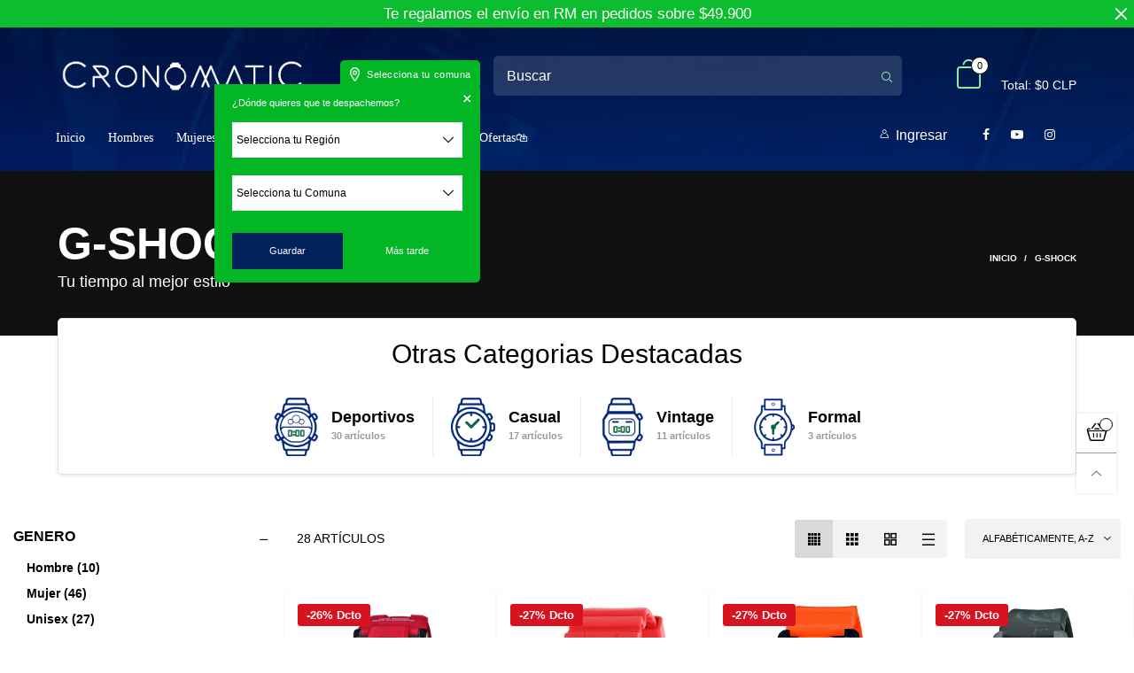

--- FILE ---
content_type: text/html; charset=utf-8
request_url: https://cronomatic.cl/collections/vendors?q=G-Shock
body_size: 84360
content:
<!doctype html>
<!--[if IE 9]> <html class="ie9 no-js" lang="es"> <![endif]-->
<!--[if (gt IE 9)|!(IE)]><!--> <html class="no-js" lang="es"> <!--<![endif]-->
<head>
<!-- Google Tag Manager -->
<script>(function(w,d,s,l,i){w[l]=w[l]||[];w[l].push({'gtm.start':
new Date().getTime(),event:'gtm.js'});var f=d.getElementsByTagName(s)[0],
j=d.createElement(s),dl=l!='dataLayer'?'&l='+l:'';j.async=true;j.src=
'https://www.googletagmanager.com/gtm.js?id='+i+dl;f.parentNode.insertBefore(j,f);
})(window,document,'script','dataLayer','GTM-5BKQRQL4');</script>
<!-- End Google Tag Manager -->

<!-- Google tag (gtag.js) -->
<script async src="https://www.googletagmanager.com/gtag/js?id=AW-869753162"></script>
<script>
 window.dataLayer = window.dataLayer || [];
 function gtag(){dataLayer.push(arguments);}
 gtag('js', new Date());

 gtag('config', 'AW-869753162');
</script>






    

    
    

    
    

    
    

    
    


    
    


    <meta name="seomaster" content="true"/>


<meta charset="utf-8">
 <meta http-equiv="X-UA-Compatible" content="IE=edge">
 <meta name="viewport" content="width=device-width,initial-scale=1">
 <meta name="theme-color" content="#999999"><link rel="canonical" href="https://cronomatic.cl/collections/vendors?q=g-shock"><link rel="preconnect" href="https://fonts.googleapis.com">
 <link rel="preconnect" href="//cdn.shopify.com">
 <link rel="dns-prefetch" href="https://fonts.gstatic.com">
<link href="https://file.myfontastic.com/fqmAJEAmq992jZYerSFWRA/icons.css"; rel="stylesheet">
 <link rel="stylesheet" href="https://i.icomoon.io/public/temp/30f391adbe/UntitledProject/style.css"><link rel="preload" as="image" href="//cronomatic.cl/cdn/shop/files/GA-1000-4B_16b00200-b4bc-44c9-9852-4a05bf7ba2f5_180x.jpg?v=1739807344" imagesrcset="//cronomatic.cl/cdn/shop/files/GA-1000-4B_16b00200-b4bc-44c9-9852-4a05bf7ba2f5_400x.jpg?v=1739807344 400w, //cronomatic.cl/cdn/shop/files/GA-1000-4B_16b00200-b4bc-44c9-9852-4a05bf7ba2f5_720x.jpg?v=1739807344 720w, //cronomatic.cl/cdn/shop/files/GA-1000-4B_16b00200-b4bc-44c9-9852-4a05bf7ba2f5_1080x.jpg?v=1739807344 1080w, //cronomatic.cl/cdn/shop/files/GA-1000-4B_16b00200-b4bc-44c9-9852-4a05bf7ba2f5_1512x.jpg?v=1739807344 1512w, //cronomatic.cl/cdn/shop/files/GA-1000-4B_16b00200-b4bc-44c9-9852-4a05bf7ba2f5_2376x.jpg?v=1739807344 2376w, //cronomatic.cl/cdn/shop/files/GA-1000-4B_16b00200-b4bc-44c9-9852-4a05bf7ba2f5_3024x.jpg?v=1739807344 3024w" imagesizes="100vw">
<link rel="shortcut icon" href="//cronomatic.cl/cdn/shop/files/faviconV2_32x32.jpg?v=1663008086" type="image/png"><title>G-Shock
&ndash; cronomatic</title><!-- /snippets/social-meta-tags.liquid --><meta property="og:site_name" content="cronomatic">
<meta property="og:url" content="https://cronomatic.cl/collections/vendors?q=g-shock">
<meta property="og:title" content="G-Shock">
<meta property="og:type" content="product.group">
<meta property="og:description" content="Relojes para hombre y mujer al mejor precio del Chile con Garantía. ✔️ G-Shock, ✔️ Casio ✔️ Edifice  ✔️ Pro Trek ✔️ Bulova ✔️ Timex ✔️ Swatch y otras marcas. Con despacho a todo Chile."><meta property="og:image" content="http://cronomatic.cl/cdn/shop/files/baner-rrss.jpg?v=1662039096">
  <meta property="og:image:secure_url" content="https://cronomatic.cl/cdn/shop/files/baner-rrss.jpg?v=1662039096">
  <meta property="og:image:width" content="1200">
  <meta property="og:image:height" content="628"><meta name="twitter:card" content="summary_large_image">
<meta name="twitter:title" content="G-Shock">
<meta name="twitter:description" content="Relojes para hombre y mujer al mejor precio del Chile con Garantía. ✔️ G-Shock, ✔️ Casio ✔️ Edifice  ✔️ Pro Trek ✔️ Bulova ✔️ Timex ✔️ Swatch y otras marcas. Con despacho a todo Chile."><style rel="stylesheet">.container{margin-right:auto;margin-left:auto;padding-left:15px;padding-right:15px}.container:before,.container:after{content:" ";display:table}.container:after{clear:both}@media (min-width: 768px){.container{width:760px}}@media (min-width: 992px){.container{width:980px}}@media (min-width: 1200px){.container{width:1180px}}.container-fluid{margin-right:auto;margin-left:auto;padding-left:15px;padding-right:15px}.container-fluid:before,.container-fluid:after{content:" ";display:table}.container-fluid:after{clear:both}.row{margin-left:-15px;margin-right:-15px}.row:before,.row:after{content:" ";display:table}.row:after{clear:both}.col-xs-1,.col-sm-1,.col-md-1,.col-lg-1,.col-xs-2,.col-sm-2,.col-md-2,.col-lg-2,.col-xs-3,.col-sm-3,.col-md-3,.col-lg-3,.col-xs-4,.col-sm-4,.col-md-4,.col-lg-4,.col-xs-5,.col-sm-5,.col-md-5,.col-lg-5,.col-xs-6,.col-sm-6,.col-md-6,.col-lg-6,.col-xs-7,.col-sm-7,.col-md-7,.col-lg-7,.col-xs-8,.col-sm-8,.col-md-8,.col-lg-8,.col-xs-9,.col-sm-9,.col-md-9,.col-lg-9,.col-xs-10,.col-sm-10,.col-md-10,.col-lg-10,.col-xs-11,.col-sm-11,.col-md-11,.col-lg-11,.col-xs-12,.col-sm-12,.col-md-12,.col-lg-12{position:relative;min-height:1px;padding-left:15px;padding-right:15px}.col-xs-1,.col-xs-2,.col-xs-3,.col-xs-4,.col-xs-5,.col-xs-6,.col-xs-7,.col-xs-8,.col-xs-9,.col-xs-10,.col-xs-11,.col-xs-12{float:left}.col-xs-1{width:8.33333%}.col-xs-2{width:16.66667%}.col-xs-3{width:25%}.col-xs-4{width:33.33333%}.col-xs-5{width:41.66667%}.col-xs-6{width:50%}.col-xs-7{width:58.33333%}.col-xs-8{width:66.66667%}.col-xs-9{width:75%}.col-xs-10{width:83.33333%}.col-xs-11{width:91.66667%}.col-xs-12{width:100%}.col-xs-pull-0{right:auto}.col-xs-pull-1{right:8.33333%}.col-xs-pull-2{right:16.66667%}.col-xs-pull-3{right:25%}.col-xs-pull-4{right:33.33333%}.col-xs-pull-5{right:41.66667%}.col-xs-pull-6{right:50%}.col-xs-pull-7{right:58.33333%}.col-xs-pull-8{right:66.66667%}.col-xs-pull-9{right:75%}.col-xs-pull-10{right:83.33333%}.col-xs-pull-11{right:91.66667%}.col-xs-pull-12{right:100%}.col-xs-push-0{left:auto}.col-xs-push-1{left:8.33333%}.col-xs-push-2{left:16.66667%}.col-xs-push-3{left:25%}.col-xs-push-4{left:33.33333%}.col-xs-push-5{left:41.66667%}.col-xs-push-6{left:50%}.col-xs-push-7{left:58.33333%}.col-xs-push-8{left:66.66667%}.col-xs-push-9{left:75%}.col-xs-push-10{left:83.33333%}.col-xs-push-11{left:91.66667%}.col-xs-push-12{left:100%}.col-xs-offset-0{margin-left:0%}.col-xs-offset-1{margin-left:8.33333%}.col-xs-offset-2{margin-left:16.66667%}.col-xs-offset-3{margin-left:25%}.col-xs-offset-4{margin-left:33.33333%}.col-xs-offset-5{margin-left:41.66667%}.col-xs-offset-6{margin-left:50%}.col-xs-offset-7{margin-left:58.33333%}.col-xs-offset-8{margin-left:66.66667%}.col-xs-offset-9{margin-left:75%}.col-xs-offset-10{margin-left:83.33333%}.col-xs-offset-11{margin-left:91.66667%}.col-xs-offset-12{margin-left:100%}@media (min-width: 768px){.col-sm-1,.col-sm-2,.col-sm-3,.col-sm-4,.col-sm-5,.col-sm-6,.col-sm-7,.col-sm-8,.col-sm-9,.col-sm-10,.col-sm-11,.col-sm-12{float:left}.col-sm-1{width:8.33333%}.col-sm-2{width:16.66667%}.col-sm-3{width:25%}.col-sm-4{width:33.33333%}.col-sm-5{width:41.66667%}.col-sm-6{width:50%}.col-sm-7{width:58.33333%}.col-sm-8{width:66.66667%}.col-sm-9{width:75%}.col-sm-10{width:83.33333%}.col-sm-11{width:91.66667%}.col-sm-12{width:100%}.col-sm-pull-0{right:auto}.col-sm-pull-1{right:8.33333%}.col-sm-pull-2{right:16.66667%}.col-sm-pull-3{right:25%}.col-sm-pull-4{right:33.33333%}.col-sm-pull-5{right:41.66667%}.col-sm-pull-6{right:50%}.col-sm-pull-7{right:58.33333%}.col-sm-pull-8{right:66.66667%}.col-sm-pull-9{right:75%}.col-sm-pull-10{right:83.33333%}.col-sm-pull-11{right:91.66667%}.col-sm-pull-12{right:100%}.col-sm-push-0{left:auto}.col-sm-push-1{left:8.33333%}.col-sm-push-2{left:16.66667%}.col-sm-push-3{left:25%}.col-sm-push-4{left:33.33333%}.col-sm-push-5{left:41.66667%}.col-sm-push-6{left:50%}.col-sm-push-7{left:58.33333%}.col-sm-push-8{left:66.66667%}.col-sm-push-9{left:75%}.col-sm-push-10{left:83.33333%}.col-sm-push-11{left:91.66667%}.col-sm-push-12{left:100%}.col-sm-offset-0{margin-left:0%}.col-sm-offset-1{margin-left:8.33333%}.col-sm-offset-2{margin-left:16.66667%}.col-sm-offset-3{margin-left:25%}.col-sm-offset-4{margin-left:33.33333%}.col-sm-offset-5{margin-left:41.66667%}.col-sm-offset-6{margin-left:50%}.col-sm-offset-7{margin-left:58.33333%}.col-sm-offset-8{margin-left:66.66667%}.col-sm-offset-9{margin-left:75%}.col-sm-offset-10{margin-left:83.33333%}.col-sm-offset-11{margin-left:91.66667%}.col-sm-offset-12{margin-left:100%}}@media (min-width: 992px){.col-md-1,.col-md-2,.col-md-3,.col-md-4,.col-md-5,.col-md-6,.col-md-7,.col-md-8,.col-md-9,.col-md-10,.col-md-11,.col-md-12{float:left}.col-md-1{width:8.33333%}.col-md-2{width:16.66667%}.col-md-3{width:25%}.col-md-4{width:33.33333%}.col-md-5{width:41.66667%}.col-md-6{width:50%}.col-md-7{width:58.33333%}.col-md-8{width:66.66667%}.col-md-9{width:75%}.col-md-10{width:83.33333%}.col-md-11{width:91.66667%}.col-md-12{width:100%}.col-md-pull-0{right:auto}.col-md-pull-1{right:8.33333%}.col-md-pull-2{right:16.66667%}.col-md-pull-3{right:25%}.col-md-pull-4{right:33.33333%}.col-md-pull-5{right:41.66667%}.col-md-pull-6{right:50%}.col-md-pull-7{right:58.33333%}.col-md-pull-8{right:66.66667%}.col-md-pull-9{right:75%}.col-md-pull-10{right:83.33333%}.col-md-pull-11{right:91.66667%}.col-md-pull-12{right:100%}.col-md-push-0{left:auto}.col-md-push-1{left:8.33333%}.col-md-push-2{left:16.66667%}.col-md-push-3{left:25%}.col-md-push-4{left:33.33333%}.col-md-push-5{left:41.66667%}.col-md-push-6{left:50%}.col-md-push-7{left:58.33333%}.col-md-push-8{left:66.66667%}.col-md-push-9{left:75%}.col-md-push-10{left:83.33333%}.col-md-push-11{left:91.66667%}.col-md-push-12{left:100%}.col-md-offset-0{margin-left:0%}.col-md-offset-1{margin-left:8.33333%}.col-md-offset-2{margin-left:16.66667%}.col-md-offset-3{margin-left:25%}.col-md-offset-4{margin-left:33.33333%}.col-md-offset-5{margin-left:41.66667%}.col-md-offset-6{margin-left:50%}.col-md-offset-7{margin-left:58.33333%}.col-md-offset-8{margin-left:66.66667%}.col-md-offset-9{margin-left:75%}.col-md-offset-10{margin-left:83.33333%}.col-md-offset-11{margin-left:91.66667%}.col-md-offset-12{margin-left:100%}}@media (min-width: 1200px){.col-lg-1,.col-lg-2,.col-lg-3,.col-lg-4,.col-lg-5,.col-lg-6,.col-lg-7,.col-lg-8,.col-lg-9,.col-lg-10,.col-lg-11,.col-lg-12{float:left}.col-lg-1{width:8.33333%}.col-lg-2{width:16.66667%}.col-lg-3{width:25%}.col-lg-4{width:33.33333%}.col-lg-5{width:41.66667%}.col-lg-6{width:50%}.col-lg-7{width:58.33333%}.col-lg-8{width:66.66667%}.col-lg-9{width:75%}.col-lg-10{width:83.33333%}.col-lg-11{width:91.66667%}.col-lg-12{width:100%}.col-lg-pull-0{right:auto}.col-lg-pull-1{right:8.33333%}.col-lg-pull-2{right:16.66667%}.col-lg-pull-3{right:25%}.col-lg-pull-4{right:33.33333%}.col-lg-pull-5{right:41.66667%}.col-lg-pull-6{right:50%}.col-lg-pull-7{right:58.33333%}.col-lg-pull-8{right:66.66667%}.col-lg-pull-9{right:75%}.col-lg-pull-10{right:83.33333%}.col-lg-pull-11{right:91.66667%}.col-lg-pull-12{right:100%}.col-lg-push-0{left:auto}.col-lg-push-1{left:8.33333%}.col-lg-push-2{left:16.66667%}.col-lg-push-3{left:25%}.col-lg-push-4{left:33.33333%}.col-lg-push-5{left:41.66667%}.col-lg-push-6{left:50%}.col-lg-push-7{left:58.33333%}.col-lg-push-8{left:66.66667%}.col-lg-push-9{left:75%}.col-lg-push-10{left:83.33333%}.col-lg-push-11{left:91.66667%}.col-lg-push-12{left:100%}.col-lg-offset-0{margin-left:0%}.col-lg-offset-1{margin-left:8.33333%}.col-lg-offset-2{margin-left:16.66667%}.col-lg-offset-3{margin-left:25%}.col-lg-offset-4{margin-left:33.33333%}.col-lg-offset-5{margin-left:41.66667%}.col-lg-offset-6{margin-left:50%}.col-lg-offset-7{margin-left:58.33333%}.col-lg-offset-8{margin-left:66.66667%}.col-lg-offset-9{margin-left:75%}.col-lg-offset-10{margin-left:83.33333%}.col-lg-offset-11{margin-left:91.66667%}.col-lg-offset-12{margin-left:100%}}.clearfix:before,.clearfix:after{content:" ";display:table}.clearfix:after{clear:both}.center-block{display:block;margin-left:auto;margin-right:auto}.pull-right{float:right !important}.pull-left{float:left !important}.hide{display:none !important}.show{display:block !important}.invisible{visibility:hidden}.text-hide{font:0/0 a;color:transparent;text-shadow:none;background-color:transparent;border:0}.hidden{display:none !important}.affix{position:fixed}@-ms-viewport{width:device-width}.visible-xs{display:none !important}.visible-sm{display:none !important}.visible-md{display:none !important}.visible-lg{display:none !important}.visible-xs-block,.visible-xs-inline,.visible-xs-inline-block,.visible-sm-block,.visible-sm-inline,.visible-sm-inline-block,.visible-md-block,.visible-md-inline,.visible-md-inline-block,.visible-lg-block,.visible-lg-inline,.visible-lg-inline-block{display:none !important}@media (max-width: 767px){.visible-xs{display:block !important}table.visible-xs{display:table !important}tr.visible-xs{display:table-row !important}th.visible-xs,td.visible-xs{display:table-cell !important}}@media (max-width: 767px){.visible-xs-block{display:block !important}}@media (max-width: 767px){.visible-xs-inline{display:inline !important}}@media (max-width: 767px){.visible-xs-inline-block{display:inline-block !important}}@media (min-width: 768px) and (max-width: 991px){.visible-sm{display:block !important}table.visible-sm{display:table !important}tr.visible-sm{display:table-row !important}th.visible-sm,td.visible-sm{display:table-cell !important}}@media (min-width: 768px) and (max-width: 991px){.visible-sm-block{display:block !important}}@media (min-width: 768px) and (max-width: 991px){.visible-sm-inline{display:inline !important}}@media (min-width: 768px) and (max-width: 991px){.visible-sm-inline-block{display:inline-block !important}}@media (min-width: 992px) and (max-width: 1199px){.visible-md{display:block !important}table.visible-md{display:table !important}tr.visible-md{display:table-row !important}th.visible-md,td.visible-md{display:table-cell !important}}@media (min-width: 992px) and (max-width: 1199px){.visible-md-block{display:block !important}}@media (min-width: 992px) and (max-width: 1199px){.visible-md-inline{display:inline !important}}@media (min-width: 992px) and (max-width: 1199px){.visible-md-inline-block{display:inline-block !important}}@media (min-width: 1200px){.visible-lg{display:block !important}table.visible-lg{display:table !important}tr.visible-lg{display:table-row !important}th.visible-lg,td.visible-lg{display:table-cell !important}}@media (min-width: 1200px){.visible-lg-block{display:block !important}}@media (min-width: 1200px){.visible-lg-inline{display:inline !important}}@media (min-width: 1200px){.visible-lg-inline-block{display:inline-block !important}}@media (max-width: 767px){.hidden-xs{display:none !important}}@media (min-width: 768px) and (max-width: 991px){.hidden-sm{display:none !important}}@media (min-width: 992px) and (max-width: 1199px){.hidden-md{display:none !important}}@media (min-width: 1200px){.hidden-lg{display:none !important}}.visible-print{display:none !important}@media print{.visible-print{display:block !important}table.visible-print{display:table !important}tr.visible-print{display:table-row !important}th.visible-print,td.visible-print{display:table-cell !important}}.visible-print-block{display:none !important}@media print{.visible-print-block{display:block !important}}.visible-print-inline{display:none !important}@media print{.visible-print-inline{display:inline !important}}.visible-print-inline-block{display:none !important}@media print{.visible-print-inline-block{display:inline-block !important}}@media print{.hidden-print{display:none !important}}*{-webkit-box-sizing:border-box;box-sizing:border-box}*:before,*:after{-webkit-box-sizing:border-box;box-sizing:border-box}html{-ms-text-size-adjust:100%;-webkit-text-size-adjust:100%;-webkit-tap-highlight-color:rgba(0,0,0,0)}body{font-family:'oxygen', sans-serif;font-size:14px;font-weight:300;background:#ffffff;color:#000000;margin:0;line-height:1.55em;font-smooth:always;font-smoothing:antialiased;-moz-font-smoothing:antialiased;-webkit-font-smoothing:antialiased}.row:before,.row:after{display:block}article,aside,details,figcaption,figure,footer,header,hgroup,main,menu,nav,section,summary{display:block}blockquote{border-left:5px solid rgba(0, 0, 0, 0.05) }a{color:#000000;text-decoration:none;background-color:transparent}img{border:0;vertical-align:middle}input,textarea{background:rgba(0, 0, 0, 0.05);border:1px solid rgba(0, 0, 0, 0.05) }.alternative{color:#064d71;font-size:15px;font-weight:400}hr{margin-top:20px;margin-bottom:20px;border:0;border-top:1px solid rgba(0, 0, 0, 0.5) }select{-webkit-appearance:none;-moz-appearance:none;appearance:none}select,input{border-radius:0}select:focus,select:active,input:focus,input:active{outline:none}ul>li{list-style:none}.db{display:block}i{font-size:100%}p{margin:0 0 10px}.text-uppercase{text-transform:uppercase}.dib{display:inline-block}.por{position:relative}.text-left{text-align:left}.text-right{text-align:right}.text-center{text-align:center}.w100{width:100%}.h100{height:100%}.hide-in-loading{display:none}.grid__item.banner-item{margin-bottom:0}.list--inline{padding:0;margin:0}.list--inline li{display:inline-block;margin-bottom:0;vertical-align:middle}.center-abs{left:0;right:0;margin-left:auto;margin-right:auto}h1,h2,h3,h4,h5,h6,.h1,.h2,.h3,.h4,.h5,.h6{line-height:1.3em;font-weight:500;color:inherit}.h1,h1{font-size:36px}.h2,h2{font-size:30px}.h3,h3{font-size:24px}.h4,h4{font-size:18px}.h5,h5{font-size:14px}.h6,h6{font-size:12px}.page-title{padding-bottom:20px;margin-top:0}@media (min-width: 1425px){.container-fluid{padding-left:30px;padding-right:30px}.container{width:1300px}}@media (min-width: 1920px){.container-fluid{padding-left:115px;padding-right:115px}.container{width:1440px}}@media (min-width: 2300px){.container{width:1920px}}@media (max-width: 767px){.fs-mb{font-size:13px}}@media (min-width: 992px){.footer__linklist--bottom li{display:inline-block}.pos-sticky{position:sticky;position:-webkit-sticky;top:30px}.pos-sticky--menu{top:93px}}.show-in-sticky{display:none}@media (max-width: 767px){.mobile-text-left{text-align:left }.mobile-text-center{text-align:center}.mobile-text-right{text-align:right }}.vtb{vertical-align:text-bottom}@media (max-width: 991px){.tbs-text-left{text-align:left }.tbs-text-center{text-align:center}.tbs-text-right{text-align:right }}.collection-grid-item{padding-bottom:100%}.collection-grid-item__overlay{background-size:cover;background-repeat:no-repeat;background-position:center top}.collection-grid-item__link{position:absolute !important;top:0;left:0;bottom:0;right:0;overflow:hidden}.collection-grid-item__title-wrapper{position:absolute;bottom:0;padding:45px 25px 25px}.collection-grid-item__products_count{font-size:11px;text-transform:uppercase;letter-spacing:2px}.h-auto{height:auto}.of-hidden{overflow:hidden}.checkbox-one-line__label{padding-left:2em}.checkbox-one-line__label:before{ left:0}.loading{display:block;position:relative;overflow:hidden;background:rgba(0, 0, 0, 0.05) }.secondary-font{font-family:'oxygen', sans-serif }.footer__linklist-item{border-right:1px solid rgba(0, 0, 0, 0.05) }.footer__linklist-item:last-child{border-right:0}.select:after{ right:5px}.select--option:after{ right:10px}@font-face{font-family:'BTWoodstock';src:url('//cronomatic.cl/cdn/shop/t/5/assets/BTWoodstock.eot?v=7854970297029411261671737256');src:local("BTWoodstock"),url('//cronomatic.cl/cdn/shop/t/5/assets/BTWoodstock.eot?v=7854970297029411261671737256#iefix') format("embedded-opentype"),url('//cronomatic.cl/cdn/shop/t/5/assets/BTWoodstock.woff2?v=113995117588511730881671737256') format("woff2"),url('//cronomatic.cl/cdn/shop/t/5/assets/BTWoodstock.ttf?v=126038539478860854161671737256') format("truetype"),url('//cronomatic.cl/cdn/shop/t/5/assets/BTWoodstock.woff?v=56064858029538281491671737256') format("woff"),url('//cronomatic.cl/cdn/shop/t/5/assets/BTWoodstock.svg?v=169277298117940985351671737256#BTWoodstock') format("svg");font-weight:normal;font-style:normal;font-display:swap}[class^="wicon-"],[class*=" wicon-"]{font-family:'BTWoodstock' !important;speak:none;font-style:normal;font-weight:normal;font-variant:normal;text-transform:none;line-height:1;-webkit-font-smoothing:antialiased;-moz-osx-font-smoothing:grayscale}.col-xs-20{width:20%}@media (min-width: 768px){.col-sm-20{width:20%}}@media (min-width: 992px){.col-md-20{width:20%}}@media (min-width: 1200px){.col-lg-20{width:20%}}.grid{display:-ms-flex;display:-webkit-box;display:-ms-flexbox;display:flex;-webkit-box-orient:horizontal;-webkit-box-direction:normal;-ms-flex-flow:row wrap;flex-flow:row wrap;margin:-10px;width:calc(100% + 10px*2);-ms-flex-wrap:wrap;flex-wrap:wrap}@media (min-width: 768px){.grid{width:calc(100% + 15px*2);margin:-15px}}@media (min-width: 768px){.grid--border{margin:0;width:100%}}.grid--wide{margin-left:0 !important;margin-right:0 !important;width:100%}.grid__item{outline:none;padding:10px}@media (min-width: 768px){.grid__item{padding:15px}}@media (min-width: 768px){.grid__item--big{display:-ms-flex;display:-webkit-box;display:-ms-flexbox;display:flex;-webkit-box-orient:horizontal;-webkit-box-direction:normal;-ms-flex-flow:row wrap;flex-flow:row wrap}.grid__item--big .item__top{-webkit-box-flex:1;-ms-flex-positive:1;flex-grow:1}}.grid--small .grid__item{width:20%}.grid--medium .grid__item{width:25%}.grid--large .grid__item{width:33.33%}.grid--very-large .grid__item{width:50%}.grid--full .grid__item{width:100%}@media (max-width: 767px){[class*="grid--"] .grid__item{width:50%}.grid--full .grid__item,.grid--full-mobile .grid__item{width:100%}.use-touch-mobile .grid__item{width:60%;min-width:60%}.use-touch-mobile.grid--full .grid__item,.use-touch-mobile.grid--very-large .grid__item{width:75%;min-width:75%}}.item__name{display:block}@media (max-width: 767px){.item__name{white-space:normal}}@media (max-width: 1199px){.item__actions{position:static;margin-top:7px}}.product-price{display:block}.item__bottom .product-price{border-top:1px solid rgba(0, 0, 0, 0.05);margin-top:15px;padding-top:10px;-webkit-transition:ease-in-out all 0.3s;transition:ease-in-out all 0.3s}@media (min-width: 1200px){.item__actions--grid-mode{opacity:0;filter:alpha(opacity=0);-ms-filter:"progid:DXImageTransform.Microsoft.Alpha(Opacity=$v2)";visibility:hidden;-webkit-transition:ease-in-out all 0.3s;transition:ease-in-out all 0.3s;position:absolute;z-index:1}}.no-gutter{padding-left:0 !important;padding-right:0 !important}.no-gutter--left{padding-left:0 !important}.no-gutter--right{padding-right:0 !important}.gutter-bottom{padding-bottom:20px}.gutter-top{padding-top:20px}.gutter-ele-bottom{padding-bottom:10px}.gutter-ele-top{padding-top:10px}.gutter-ele-small-bottom{padding-bottom:5px}.gutter-ele-small-top{padding-top:5px}.distance-top-ele{margin-top:10px}.distance-bottom-ele{margin-bottom:10px}.big-gutter-top{padding-top:50px}.big-gutter-bottom{padding-bottom:50px}.margin0{margin:0 !important}@media (max-width: 767px){.big-gutter-top{padding-top:25px}.big-gutter-bottom{padding-bottom:25px}}.position-static{position:static}.no-gutter-top{padding-top:0 !important}@media (min-width: 768px){.no-gutter-left-tb{padding-left:0}.no-gutter-right-tb{padding-right:0}.gutter-ele-top-tb{padding-top:10px}.gutter-ele-bottom-tb{padding-bottom:10px}}@media (max-width: 991px){.gutter-ele-top-tbs{padding-top:10px}.gutter-ele-bottom-tbs{padding-bottom:10px}}@media (max-width: 767px){.no-gutter-left-mb{padding-left:0}.no-gutter-right-mb{padding-right:0}.gutter-ele-top-mb{padding-top:10px}.gutter-ele-bottom-mb{padding-bottom:10px}}.field--select label{display:inline-block;margin-bottom:3px;font-size:12px;opacity:.7;filter:alpha(opacity=70);-ms-filter:"progid:DXImageTransform.Microsoft.Alpha(Opacity=$v2)"}.field label{position:relative;color:#000000 }.field input,.field textarea{border:solid 1px #f5f5f5;border-radius:5px;outline:0}.field--float-label{position:relative}.field--float-label label{-webkit-transform:translateY(30px);transform:translateY(30px);margin:0;padding-left:10px;-webkit-transition-duration:.2s;transition-duration:.2s;-webkit-transition-timing-function:cubic-bezier(0.4, 0, 0.2, 1);transition-timing-function:cubic-bezier(0.4, 0, 0.2, 1);display:block;font-size:15px;z-index:1;font-weight:300;text-align:left }.field--float-label input{-webkit-box-shadow:none;box-shadow:none;padding:0 10px;position:relative;padding-bottom:0;height:37px;line-height:37px;-webkit-transition:ease-in-out all 0.3s;transition:ease-in-out all 0.3s;background:rgba(0, 0, 0, 0.05) }.nav-tabs{-ms-flex-flow:nowrap !important;flex-flow:nowrap !important;-moz-justify-content:flex-start;-ms-justify-content:flex-start;-webkit-box-pack:start;-ms-flex-pack:start;justify-content:flex-start;overflow-x:auto;overflow-y:hidden;white-space:nowrap;-webkit-box-shadow:none;box-shadow:none;max-width:100%;margin-bottom:20px !important;-webkit-overflow-scrolling:touch;-moz-overflow-scrolling:touch;-ms-overflow-scrolling:touch;-webkit-overflow-scrolling:touch}@media (max-width: 1199px){.nav-tabs{-moz-justify-content:flex-start;-ms-justify-content:flex-start;-webkit-box-pack:start;-ms-flex-pack:start;justify-content:flex-start}}@media (min-width: 768px){.nav-tabs{margin-bottom:50px !important}}@media (min-width: 992px){.nav-tabs{border-bottom:1px solid rgba(0, 0, 0, 0.05) !important}}.nav-tab-item:after{content:"";position:absolute;top:0;right:0;width:1px;height:60%;border-left:2px solid #ddd;bottom:0;margin:auto 0;z-index:1}.nav-tab-item:last-child:after{display:none}.nav-tab-item.active>a,.nav-tab-item:hover>a,.nav-tab-item:focus>a{color:#af996b;background:none !important}.nav-tab-item>a{font-size:22px;color:#999;padding:0 25px !important}@media (min-width: 992px){.nav-tab-item>a{background-color:transparent}.nav-tab-item>a:hover,.nav-tab-item>a:focus{background-color:transparent}}@media (min-width: 768px){.nav-tab-item{padding:0 15px}.nav-tab-item.active>a,.nav-tab-item:hover>a,.nav-tab-item:focus>a{color:#ffffff }}.nav-tab-item:first-child{padding-left:0}@media (min-width: 992px){.nav-tab-item:after{display:none}.nav-tab-item.active>a,.nav-tab-item:hover>a,.nav-tab-item:focus>a{color:#000;border-bottom-color:#000 }.nav-tab-item a{background-color:transparent;border:none;border-radius:0;border-bottom:3px solid transparent;color:rgba(0, 0, 0, 0.5);font-family:'oxygen', sans-serif;font-size:24px;padding:0 0 15px !important}}.tab-content>.tab-pane{display:none}.tab-content>.active{display:block}.effect-hover{position:relative}.effect-hover__content{position:absolute;z-index:1}@media (min-width: 1200px){.effect-hover__content{-webkit-transition:ease-in-out all 0.3s;transition:ease-in-out all 0.3s;visibility:hidden;opacity:0;filter:alpha(opacity=0);-ms-filter:"progid:DXImageTransform.Microsoft.Alpha(Opacity=$v2)"}}.button{-ms-flex-align:center;-moz-align-items:center;-ms-align-items:center;-o-align-items:center;-webkit-box-align:center;align-items:center;-moz-justify-content:center;-ms-justify-content:center;-webkit-box-pack:center;-ms-flex-pack:center;justify-content:center;font-size:10px;padding:0 15px;border-width:2px;font-weight:400;letter-spacing:2px;-webkit-transition:ease-in-out all 0.3s;transition:ease-in-out all 0.3s;text-align:center;text-transform:uppercase;height:45px;line-height:45px;border-radius:5px}.button--rad{border-radius:5px}.button--icon i{padding:0 !important}a.button:not(.flex){display:inline-block;text-decoration:none !important}.add-cart-btn .loading-ajax,.button--more .loading-ajax{margin-right:5px}.button--oneline{white-space:nowrap;overflow:hidden;max-width:100%}button,input,optgroup,select,textarea{color:inherit;font:inherit;margin:0}button{overflow:visible}button,select{text-transform:none}.use-slider-no-padding{margin-top:0;margin-bottom:0}.use-slider-no-padding .grid__item{padding-top:0;padding-bottom:0}@media (max-width: 767px){.use-touch-mobile{display:-ms-flex;display:-webkit-box;display:-ms-flexbox;display:flex;-webkit-box-orient:horizontal;-webkit-box-direction:normal;-ms-flex-flow:row wrap;flex-flow:row wrap;-ms-flex-flow:row nowrap !important;flex-flow:row nowrap !important;white-space:nowrap;-webkit-overflow-scrolling:touch;-moz-overflow-scrolling:touch;-ms-overflow-scrolling:touch;-webkit-overflow-scrolling:touch;scroll-behavior:smooth;-webkit-scroll-behavior:smooth;overflow-x:auto;-webkit-backface-visibility:hidden;backface-visibility:hidden;-webkit-transform:translateZ(0);overflow-y:hidden}.use-touch-mobile::-webkit-scrollbar{display:none}}@media (min-width: 768px){.ov-slider-tb{display:none}.use-slider:not(.slick-initialized){overflow:hidden}}@media (max-width: 767px){.ov-slider-mb{display:none}}.header__wrap{-ms-flex-align:stretch;-moz-align-items:stretch;-ms-align-items:stretch;-o-align-items:stretch;-webkit-box-align:stretch;align-items:stretch}.header__links--flex{-ms-flex-align:center;-moz-align-items:center;-ms-align-items:center;-o-align-items:center;-webkit-box-align:center;align-items:center;-moz-justify-content:flex-end;-ms-justify-content:flex-end;-webkit-box-pack:end;-ms-flex-pack:end;justify-content:flex-end}@media (max-width: 991px){.header__links{-moz-justify-content:flex-end;-ms-justify-content:flex-end;-webkit-box-pack:end;-ms-flex-pack:end;justify-content:flex-end}}.header__link{padding:0 12px}@media (max-width: 991px){.header__link{color:#ffffff;font-size:25px;padding:0 14px}}.mobile-nav-bar{font-size:calc(25px + 7px);color:#ffffff }.cart-number{font-size:11px;position:absolute}@media (max-width: 991px){.cart-number{top:-7px;right:-7px;border-radius:50%;background-color:#ffffff;width:20px;height:20px;line-height:19px;vertical-align:middle;font-size:13px;color:#000000 !important;border:1px solid #000000 }}@media (min-width: 992px){.cart-number{width:20px;height:20px;border:1px solid #000000;text-align:center;vertical-align:middle;line-height:18px;color:#000000;border-radius:50%;background:#ffffff;-webkit-transition:ease-in-out all 0.3s;transition:ease-in-out all 0.3s}}.header__cart-trigger-desktop>i{font-size:40px}@media (max-width: 991px){.header-mobile__logo__image,.header-mobile__logo__link{width:110px;padding:0 10px}.header__link--account{font-size:calc(25px - 3px)}}.nav__item__label{display:inline-block;*display:inline;zoom:1;position:absolute;top:-15px;vertical-align:top;right:0;text-transform:capitalize;font-size:10px;white-space:nowrap;padding:3px 7px;line-height:11px;border-radius:3px}.link-list__item__link{position:relative}.section__title{font-size:30px;color:#000000;line-height:1.2;font-weight:700}@media (max-width: 767px){.section__title{font-size:20px;text-align:center}}.section__sub-title{font-size:15px;color:#333333;padding-top:40px}@media (min-width: 992px){.section__sub-title{font-size:20px}}.section__title__text{padding-right:20px}.section__heading{padding-bottom:30px}@media (min-width: 992px){.section__heading{padding-bottom:45px}}.section__heading--with-sub{padding-bottom:30px}@media (min-width: 992px){.section__heading--with-sub{padding-bottom:45px}}.section__title__highline{color:#999999 }.section__heading--tabs-inline .nav-tabs{margin-bottom:0 !important}@media (max-width: 991px){.section__heading--tabs-inline .section__title{width:100%}.section__heading--tabs-inline .nav-tabs{padding-top:30px}}@media (max-width: 767px){.section__heading--tabs-inline .nav-tabs{padding-top:25px}}.item__name{font-size:18px;color:#000000;line-height:1.55em;font-weight:100}@media (max-width: 767px){.pg__name{font-size:16px}}.item__bottom{padding:10px}.pg__option{color:#000000 }.product-price__sold-out,.product-price__sale{padding-left:7px;padding-right:7px}.product-price__sold-out{vertical-align:sub;color:#999999 }.product-price__price{color:#000000;font-size:13px;font-weight:700;line-height:24px;vertical-align:text-top}@media (min-width: 768px){.product-price__price{font-size:18px}}s.product-price__price{color:#9c0d16;font-size:12px;font-weight:300;line-height:21px}.product-price__unit{color:#000000 }.product-price__unit__separator{padding:0 1px}.product-price__unit__base{font-size:0.8em}.product-price__starting{vertical-align:sub}.item__vendor{margin-top:10px}.pg__main-alt-image{position:absolute;top:0;left:0;width:100%;height:100%;opacity:0;filter:alpha(opacity=0);-ms-filter:"progid:DXImageTransform.Microsoft.Alpha(Opacity=$v2)";-webkit-transition:ease-in-out all 0.3s;transition:ease-in-out all 0.3s}.wicon-like{vertical-align:text-bottom}.pg__options{width:100%;position:absolute;top:0;right:0;margin-top:10px}.pg__option__values{line-height:1}.pg__option__label{font-weight:600;min-width:80px;padding-right:5px;text-align:left;text-transform:uppercase}.pg__option__value{border:1px solid #cccccc;padding:0 30px 0 10px;display:inline-block;background:transparent;width:100%;white-space:nowrap;text-overflow:ellipsis;padding-bottom:5px}select.pg__option__value{border:1px solid rgba(204, 204, 204, 0.1) }.swatch__item{width:auto;min-width:23px;height:23px;line-height:calc(23px - 5px);font-size:calc(23px - 7px);margin:1px 3px;padding:0 5px;border:1px solid transparent;display:inline-block;white-space:nowrap;overflow:hidden;text-decoration:none;background:rgba(0, 0, 0, 0.5);color:#000000 }.swatch__item.disabled{opacity:.3;filter:alpha(opacity=30);-ms-filter:"progid:DXImageTransform.Microsoft.Alpha(Opacity=$v2)";pointer-events:none}.swatch__item.selected,.swatch__item:hover,.swatch__item:focus{border:1px solid #cccccc;text-decoration:none;outline:none;color:#000000 }.swatch__item--color{min-width:calc(23px - 4px);height:calc(23px - 4px);line-height:calc(23px - 4px);background-size:cover;border:1px solid #cccccc;position:relative;padding:0;border-radius:50%}.swatch__item--color:after{position:absolute;top:0;right:0;bottom:0;left:0;content:'';font-family:'BTWoodstock'}.swatch__item--color:hover,.swatch__item--color:focus,.swatch__item--color.selected{background-size:cover}.swatch__item--color:hover:after,.swatch__item--color:focus:after,.swatch__item--color.selected:after{content:'\e900'}.swatch__item--color:hover:not(.swatch__item--single),.swatch__item--color:focus:not(.swatch__item--single),.swatch__item--color.selected:not(.swatch__item--single){min-width:23px;height:23px;line-height:23px}a.swatch__item--soldout{opacity:0.5 !important;filter:alpha(opacity=50 !important);-ms-filter:"progid:DXImageTransform.Microsoft.Alpha(Opacity=$v2)";position:relative}a.swatch__item--soldout:before{content:'';position:absolute;width:100%;height:100%;top:0;left:0;background:linear-gradient(to top left, rgba(0, 0, 0, 0) 0%, rgba(0, 0, 0, 0) calc(50% - 0.8px), rgba(0, 0, 0, 0.5) 50%, rgba(0, 0, 0, 0) calc(50% + 0.8px), rgba(0, 0, 0, 0) 100%),linear-gradient(to top right, rgba(0, 0, 0, 0) 0%, rgba(0, 0, 0, 0) calc(50% - 0.8px), rgba(0, 0, 0, 0.5) 50%, rgba(0, 0, 0, 0) calc(50% + 0.8px), rgba(0, 0, 0, 0) 100%) !important;border-radius:0}a.swatch__item--soldout:after{display:none}@supports (-ms-ime-align: auto){a.swatch__item--soldout{text-decoration:line-through}a.swatch__item--soldout:before{content:'';background:none !important}}.qty-box{position:relative;width:60px;height:40px;margin-right:50px}@media (max-width: 767px){.qty-box{margin-right:40px}}.qty-box--single{height:45px}@media (max-width: 767px){.qty-box--single:not(.qty-box--sticky){width:100%;margin-bottom:15px;margin-right:30px}}.qty-box__ctrl{position:absolute;background:#ccc;border:1px solid #f5f5f5;height:100%;width:30px;padding:2px;left:100%;width:30px;height:50%;font-size:14px;color:rgba(0, 0, 0, 0.5) }.qty-box__ctrl--descrease{bottom:0;border-bottom-right-radius:3px}.qty-box__ctrl--increase{top:0;border-top-right-radius:3px;border-bottom:none}.qty-box__input{border:1px solid #f5f5f5;background:#f5f5f5;border-top-left-radius:3px;border-bottom-left-radius:3px}.slick-slider{position:relative;display:block;-webkit-box-sizing:border-box;box-sizing:border-box;-webkit-touch-callout:none;-webkit-user-select:none;-moz-user-select:none;-ms-user-select:none;user-select:none;-ms-touch-action:pan-y;touch-action:pan-y;-webkit-tap-highlight-color:transparent}.slick-list{position:relative;overflow:hidden;display:block;margin:0;padding:0;width:100%}.slick-list:focus{outline:none}.slick-list.dragging{cursor:pointer}.slick-slider .slick-track,.slick-slider .slick-list{-webkit-transform:translate3d(0, 0, 0);transform:translate3d(0, 0, 0)}.slick-slide{float:left;min-height:1px;display:none}[dir="rtl"] .slick-slide{float:right}.slick-slide img{display:block;width:100%}.slick-slide.slick-loading img{display:none}.slick-slide.dragging img{pointer-events:none}.slick-initialized .slick-slide{display:block}.slick-loading .slick-slide{visibility:hidden}.slick-vertical .slick-slide{display:block;height:auto;border:1px solid transparent}.slick-arrow span:before{visibility:hidden}.f-right{float:right}@media (max-width: 767px){.f-right{float:none}}.f-left{float:left}.flex{display:-ms-flex;display:-webkit-box;display:-ms-flexbox;display:flex;-webkit-box-orient:horizontal;-webkit-box-direction:normal;-ms-flex-flow:row wrap;flex-flow:row wrap}.flex-wrap{-ms-flex-wrap:wrap;flex-wrap:wrap}.flex-align-hoz{-moz-justify-content:center;-ms-justify-content:center;-webkit-box-pack:center;-ms-flex-pack:center;justify-content:center}.flex-align-hoz-end{-moz-justify-content:flex-end;-ms-justify-content:flex-end;-webkit-box-pack:end;-ms-flex-pack:end;justify-content:flex-end}.flex-align-ver{-ms-flex-align:center;-moz-align-items:center;-ms-align-items:center;-o-align-items:center;-webkit-box-align:center;align-items:center}.flex-align-space-between{-moz-justify-content:space-between;-ms-justify-content:space-between;-webkit-box-pack:justify;-ms-flex-pack:justify;justify-content:space-between}.clearfix{clear:both}.lh1{line-height:1}.ver-sub{vertical-align:baseline}.banner-item__text{height:-webkit-fit-content;height:-moz-fit-content;height:fit-content}.button--banner{height:auto}.rb__products-title{padding-bottom:30px}.rb__products-title__text{font-size:45px;line-height:45px;font-weight:900}.rb__products-subtitle{padding-top:0;margin-top:calc(-20px - 5px);font-size:20px;letter-spacing:3px}@media (min-width: 992px){.text-effect{opacity:0}}.bt-dropdown__content{visibility:hidden;opacity:0;filter:alpha(opacity=0);-ms-filter:"progid:DXImageTransform.Microsoft.Alpha(Opacity=$v2)";display:none;left:0}.bt-dropdown__content--right{ right:0;left:auto}.bt-dropdown__content--auto-center{ left:50%}.bt-dropdown__trigger--arrow:before{ right:10px}input[type="search"]{-webkit-appearance:none !important}.search__input{height:35px;line-height:35px;padding:0 5px;margin:0;border:1px solid #f5f5f5;border-radius:0;-webkit-box-shadow:none;box-shadow:none;background:#f5f5f5 }.search__submit{height:calc(35px + 2px);line-height:calc(35px + 2px);width:calc(35px + 4px);padding:0;margin:0;vertical-align:top;background:none;border:1px solid #f5f5f5;border-left:none}.pg__lbs{position:absolute;top:0;left:0}.lb-item{margin-bottom:5px;padding:5px 10px;font-size:13px;line-height:15px;font-weight:bold;border-radius:3px}.pg__countdown{position:absolute;font-weight:700;background:rgba(255, 255, 255, 0.1);bottom:0;left:0;color:#fff }.rte{font-size:16px;line-height:1.6em}.rte img,.rte iframe{max-width:100%}.rte li{list-style:inherit}.rte a{text-decoration:underline}.rte p{margin:0 0 10px}.img-container{display:block;clear:both;position:relative;min-height:1px;width:100%;overflow:hidden}.img-abs{margin:0 auto;position:absolute;top:0}.img-responsive{display:block;max-width:100%;height:auto}.link-list{margin:-8px 0}.link-list__item{padding-top:8px;padding-bottom:8px}.link-list__item.level1,.link-list__item.level2{margin-right:30px}.link-list__item__dropdown--nav{opacity:0;filter:alpha(opacity=0);-ms-filter:"progid:DXImageTransform.Microsoft.Alpha(Opacity=$v2)";visibility:hidden;pointer-events:none}.link-list__item__link>i{margin-right:5px}.link-list__item__dropdown{ left:100%}@media (max-width: 991px){.csi{padding:15px}.csi__code{padding:0 15px;position:relative}.csi__code:after{content:'';width:1px;height:100%;position:absolute;top:0;right:0;background:#000000 }.csi__code--last:after{display:none}}
@media (min-width: 992px){.breadcrumbs{background-size:cover;background-position:center;background-attachment:fixed;background-repeat:no-repeat}}@media (max-width: 767px){.breadcrumbs__wrap-name{width:100%}}.breadcrumbs__list{white-space:nowrap;text-overflow:ellipsis;max-width:100%}@media (max-width: 767px){.breadcrumbs__list{width:100%}}.breadcrumbs--distance{margin-bottom:20px}@media (min-width: 992px){.breadcrumbs--distance{margin-bottom:50px}}@media (max-width: 991px){.breadcrumbs__inner{padding:0}.breadcrumbs__wrap{padding-top:0;padding-bottom:10px}.breadcrumbs--bkg{padding-top:10px;background-image:none !important}.breadcrumbs__name{margin-left:auto;margin-right:auto}.breadcrumbs__slogan{text-align:center}}.breadcrumbs__slogan{font-size:18px;color:#000000 }@media (min-width: 992px){.breadcrumbs__name{font-size:50px;color:#000000;font-weight:700}}
.promo__item:last-child {padding-right: 0;}@media (max-width: 767px){.promo__text{font-size:15px !important}}.promo__button{height:38px;line-height:38px;border-radius:25px}.promo__close{position:absolute;top:0;right:0;width:30px;height:100%;text-align:center;font-size:23px;line-height:100%}@media (max-width: 767px){.promo{height:33px}}
@media (min-width: 992px){.bfc__inner{margin-top:-20px;padding:20px 0;background:#ffffff;border-bottom:1px rgba(0, 0, 0, 0.08) solid;border-radius:5px}.bfc__col{padding:0 20px;border-right:1px rgba(0, 0, 0, 0.08) solid}.bfc__col:last-child{border-right:none}.bfc__image-wrap{min-width:50px;margin-right:15px}.bfc__image-wrap--rtl{margin-right:0;margin-left:15px}.bfc__title{font-family:'oxygen', sans-serif;font-size:18px;font-weight:600}.bfc__count{font-family:'oxygen', sans-serif;font-size:11px;font-weight:600;color:rgba(0, 0, 0, 0.4) }}@media (min-width: 768px){.ct__filter--trigger{margin-right:20px}}@media (min-width: 992px){.bt-sidebar--collection{display:block !important}.bt-sidebar__inner.bt-sidebar__inner--collection-sidebar{position:static;width:100%;padding:0;overflow:inherit;background:none}.bt-sidebar__content.bt-sidebar__content--collection-sidebar{margin-top:0}.cf__item__content--scroll{max-height:300px;overflow-y:auto;padding-right:7px}}.cf__item-current-label{text-transform:capitalize}.cf__current-list{margin:-5px}.cf__item-current{padding:5px}.cf__link--current{padding:3px 7px;background:rgba(0, 0, 0, 0.05);font-size:12px;display:-webkit-box;display:-ms-flexbox;display:flex}.cf__link--current:before{ left:0;font-size:11px}.cf__link--current__content{margin-left:3px;text-transform:capitalize}.cf__link--count{font-size:0.8em;float:right }.cf__item__swatch{float:left;margin-right:15px}.cf__link--option{margin-left:35px;padding-left:5px}.cf__link--option:before{ left:-35px}.cf__link--option:after{ left:-30.5px}.cf__link--color{width:33px !important;margin-left:0 !important}.cf__link--color:after{ left:calc(50% - 8px) !important}.cf__link--circle{border-radius:50%}.cf__link--circle:before{border-radius:50%}.item__actions--list-mode{display:none}@media (max-width: 767px){.cf__filter__toolbar{position:fixed;bottom:0;left:0;right:0;width:100%;padding:0;z-index:1000}}@media (min-width: 768px){.cf__filter__toolbar{-moz-justify-content:space-between;-ms-justify-content:space-between;-webkit-box-pack:justify;-ms-flex-pack:justify;justify-content:space-between}}@media (min-width: 992px){.cf__filter__toolbar{-moz-justify-content:flex-end;-ms-justify-content:flex-end;-webkit-box-pack:end;-ms-flex-pack:end;justify-content:flex-end}}@media (min-width: 768px){.ct__mode>ul li:nth-child(2) .ct__mode__link{border-top-left-radius:3px;border-bottom-left-radius:3px}.ct__mode>ul li:last-child .ct__mode__link{border-top-right-radius:3px;border-bottom-right-radius:3px}}@media (max-width: 767px){.ct__mode>ul li:last-child .ct__mode__link{border-left:none !important}}.bt-dropdown__trigger--sort{padding-left:20px;padding-right:30px;margin-left:20px}@media (max-width: 991px){.bt-dropdown__trigger--sort{margin-left:0}}.bt-dropdown__trigger--sort:before{ right:10px}.bt-dropdown__content--sort{ right:0;left:auto}@media (max-width: 767px){.ct__sort{float:left !important}}.cf__price__sep{padding:0 5px}
@keyframes fade-in{from{opacity:0}to{opacity:1}}@-webkit-keyframes fade-in{from{opacity:0}to{opacity:1}}.lazyload,.lazyloading{opacity:0}@media (min-width: 992px){.lazyload:not(.ignore-effect):not(.zoom-fade),.lazyloaded:not(.ignore-effect):not(.zoom-fade){opacity:1;-webkit-transition:2s cubic-bezier(0.215, 0.61, 0.355, 1);transition:2s cubic-bezier(0.215, 0.61, 0.355, 1)}}.lazyload:not(.ignore-effect).zoom-fade,.lazyloaded:not(.ignore-effect).zoom-fade{-webkit-animation:fade-in 3s cubic-bezier(0.26, 0.54, 0.32, 1) 0s forwards;animation:fade-in 3s cubic-bezier(0.26, 0.54, 0.32, 1) 0s forwards}.op1{opacity:1;filter:alpha(opacity=100);-ms-filter:"progid:DXImageTransform.Microsoft.Alpha(Opacity=$v2)"}
</style>
<style rel="stylesheet" media="all and (min-width:992px)">.nav__item__dropdown{opacity:0;filter:alpha(opacity=0);-ms-filter:"progid:DXImageTransform.Microsoft.Alpha(Opacity=$v2)";visibility:hidden;position:absolute}.nav__item{position:static;float:left;width:auto;padding:25px 16px;-webkit-box-align:center;-ms-flex-align:center;align-items:center;border-bottom:2px solid transparent}.nav__item>a{font-size:16px;position:relative;font-weight:700;line-height:unset}@media (min-width: 1200px){.nav__item{padding-left:23px;padding-right:23px}.nav__item>a{padding:0;font-size:14px}}.main-nav>ul{margin:0 -15px}.nav__icon{margin-right:5px}.header--style3{width:100%;height:auto;padding-bottom:0;z-index:2;background:#002B93;color:#ffffff }.header__links__left,.header__links__right{margin-left:-12px;margin-right:-12px}.header__cart-trigger-desktop .cart-number{ right:10px}.header__links--bkg{background:#ffffff }.header__link{font-size:21px;color:#ffffff }.header__link--top{padding-top:7px;padding-bottom:7px;font-size:16px;color:#fff }.header__link--top i{padding-right:5px}.search__input--desktop{color:#ffffff }.search__input--desktop::-webkit-input-placeholder{color:#ffffff }.search__input--desktop::-moz-placeholder{color:#ffffff }.search__input--desktop:-ms-input-placeholder{color:#ffffff }.search__input--desktop:-moz-placeholder{color:#ffffff }.nav__item>a{color:#ffffff }
.aligning-menu{overflow-x:hidden;}
</style><link rel="preload" href="//cronomatic.cl/cdn/shop/t/5/assets/BTWoodstock.woff2?v=113995117588511730881671737256" as="font" type="font/woff2" crossorigin/><link href="https://fonts.googleapis.com/css2?family=oxygen:wght@300,400,700&display=swap" rel="preload" class="preload-css" as="style" onload="this.rel='stylesheet';">
<noscript><link rel="stylesheet" href="https://fonts.googleapis.com/css2?family=oxygen:wght@300,400,700&display=swap"></noscript><link rel="preload" class="preload-css" as="style" onload="this.rel='stylesheet';" href="//cronomatic.cl/cdn/shop/t/5/assets/styles-collection-page.scss.css?v=27288828423239458111671737256">
  <noscript><link rel="stylesheet" href="//cronomatic.cl/cdn/shop/t/5/assets/styles-collection-page.scss.css?v=27288828423239458111671737256"></noscript><link rel="preload" class="preload-css" as="style" onload="this.rel='stylesheet';" href="//cronomatic.cl/cdn/shop/t/5/assets/bootstrap.min.scss.css?v=172951479726311930521671737256">
<noscript><link rel="stylesheet" href="//cronomatic.cl/cdn/shop/t/5/assets/bootstrap.min.scss.css?v=172951479726311930521671737256"></noscript>
<link rel="preload" class="preload-css" as="style" onload="this.rel='stylesheet';" href="//cronomatic.cl/cdn/shop/t/5/assets/bt-icons.scss.css?v=57351236296405668691671737256">
<noscript><link rel="stylesheet" href="//cronomatic.cl/cdn/shop/t/5/assets/bt-icons.scss.css?v=57351236296405668691671737256"></noscript>
<link rel="preload" class="preload-css" as="style" onload="this.rel='stylesheet';" href="//cronomatic.cl/cdn/shop/t/5/assets/styles.scss.css?v=20395124518584191131671737256">
<noscript><link rel="stylesheet" href="//cronomatic.cl/cdn/shop/t/5/assets/styles.scss.css?v=20395124518584191131671737256"></noscript><link rel="preload" class="preload-css" as="style" onload="this.rel='stylesheet';" href="//cronomatic.cl/cdn/shop/t/5/assets/custom-css.scss.css?v=111603181540343972631671737256">
  <noscript><link rel="stylesheet" href="//cronomatic.cl/cdn/shop/t/5/assets/custom-css.scss.css?v=111603181540343972631671737256"></noscript><script>
  var theme = {
    strings: {
      addToCart: "Agregar al carrito",
      soldOut: "Agotado",
      unavailable: "No disponible",
      showMore: "Ver más",
      showLess: "Mostrar menos",
      addressError: "No se puede encontrar esa dirección",
      addressNoResults: "No results for that address",
      addressQueryLimit: "Se ha excedido el límite de uso de la API de Google . Considere la posibilidad de actualizar a un \u003ca href=\"https:\/\/developers.google.com\/maps\/premium\/usage-limits\"\u003ePlan Premium\u003c\/a\u003e.",
      authError: "Hubo un problema de autenticación con su cuenta de Google Maps.",
      addCartMsg: "product_title se ha agregado al carrito de compras.",
      upsellTitle: "También te pueden gustar estos productos",
      previous: "Pagina anterior",
      next: "Siguiente página",
      wishlistEmpty: "No hay artículos en tu lista de deseos.",
      addWishlistTitle: "Añadir a la lista de deseos",
      addedWishlistTitle:"Añadido a la lista de deseos",
      countdownTplHour: "%H : %M : %S",
      countdownTplDay: "%-d día %H : %M : %S",
      countdownTplWeek: "%-w semana %-d día %H : %M : %S",
      countdownExpiredMsg: "¡Esta oferta ha expirado!",
      preOrderText: "Hacer un pedido",
      cartTermsErrorMsg: "Por favor, acepta nuestros términos y condiciones.",
      instockText: "En stock"
    },
    enableWishlist: true,
    enableFreeShipping: false,
    freeShippingGoal: 4990000,
    freeShippingGoalText: "¡Felicidades!  Si eres de RM tienes envío gratis.",
    freeShippingProgressText: "Te faltan [remain_amount] para el envío gratis en RM",
    rootUrl: '/',
    collectionAllUrl: '/collections/all',
    recommendationUrl: '/recommendations/products',
    searchUrl: '/search',
    cartUrl: '/cart',
    cartJsonUrl: '/cart.js',
    cartAddUrl: '/cart/add.js',
    cartChangeUrl: '/cart/change.js',
    cartUpdateUrl: '/cart/update.js',
    cartClearUrl: '/cart/clear.js',
    cartNumber: 0,
    cartAction: "popup",
    cartTerms: true,
    cartTermsUrl: null,
    moneyFormat: "\u003cspan class=\"money\"\u003e${{amount_no_decimals}}\u003c\/span\u003e",
    currencyServices: ['https://ipinfo.io/json'],
    favicon: {
      enable: true,
      pos: "up",
      bkgColor: "#079937",
      textColor: "#fff"
    },
    libs: {
      "photoswipe": {
        "css": ["//cronomatic.cl/cdn/shop/t/5/assets/photoswipe.css?v=141757233215576230921671737256","//cronomatic.cl/cdn/shop/t/5/assets/photoswipe-default-skin.css?v=1076866869276905351671737256"],
        "js": "//cronomatic.cl/cdn/shop/t/5/assets/bt-photoswipe.min.js?v=161738133116105279151671737256"
      },
      "lightgallery": {
        "css": ["//cronomatic.cl/cdn/shop/t/5/assets/lightgallery.scss.css?v=39117462806655150701696094900"],
        "js": "//cronomatic.cl/cdn/shop/t/5/assets/bt-lightgallery.min.js?v=146598080825006262481671737256"
      },
      "modalvideo": {
        "css": ["//cronomatic.cl/cdn/shop/t/5/assets/modal-video.min.css?v=181548571557970817371671737256"],
        "js": "//cronomatic.cl/cdn/shop/t/5/assets/jquery-modal-video.min.js?v=26874498530096680501671737256"
      },
      "recommendedProducts": {
        "css": ["//cronomatic.cl/cdn/shop/t/5/assets/recommended-products.scss.css?v=3162186005065211521671737256"],
        "js": "//cronomatic.cl/cdn/shop/t/5/assets/bt-sales-notification.min.js?v=16770035394996371141671737256"
      },
      "googleMaps": {
        "css": ["//cronomatic.cl/cdn/shop/t/5/assets/google-maps.scss.css?v=24263743454233813161671737256"]
      },
      "newsletterPopup": {
        "css": ["//cronomatic.cl/cdn/shop/t/5/assets/newsletter-popup.scss.css?v=12752488246668282741671737256"],
        "js": "//cronomatic.cl/cdn/shop/t/5/assets/bt-newsletter-popup.min.js?v=133883848029630205681671737256"
      },
      "youtube": {
        "js": "//youtube.com/iframe_api"
      },
      "vimeo": {
        "js": "//player.vimeo.com/api/player.js"
      },
      "quickViewPopup": {
        "css": ["//cronomatic.cl/cdn/shop/t/5/assets/cloudzoom.scss.css?v=63383325834199495211696094900","//cronomatic.cl/cdn/shop/t/5/assets/quick-view.scss.css?v=182713383759264470291671737256"]
      },"modelViewerUiStyles": {
        "css": ["//cdn.shopify.com/shopifycloud/model-viewer-ui/assets/v1.0/model-viewer-ui.css"]
      },
      "product-global": {
        "js": "//cronomatic.cl/cdn/shop/t/5/assets/bt-product-global.min.js?v=32552821054094536321671737256"
      },
      "waypoint": {
        "js": "//cronomatic.cl/cdn/shop/t/5/assets/jquery.waypoints.min.js?v=4418641721935119181671737256"
      },
      "infinite": {
        "js": "//cronomatic.cl/cdn/shop/t/5/assets/infinite.min.js?v=138835031493191677871671737256"
      },
      "nouislider": {
        "css": ["//cronomatic.cl/cdn/shop/t/5/assets/nouislider.min.css?v=129509656768680719161671737256"],
        "js": "//cronomatic.cl/cdn/shop/t/5/assets/nouislider.min.js?v=4087724063447586971671737256"
      }
    },
    loadedLibs: [],
    pendingJsLibs: [],
    loadedCssLibs: [],
    requireCss: [],
    review: {
      enable: true,
      app: "loox"
    },
    searchSuggest: {
      enable: true,
      limit: "14"
    },
    enableCookieConsent: false,
    enableNewsPopup: false,
    enableRecommendedProducts: true,
    newsTerms: true,
    enableRecentView: true,
    disableCopy: false,
    preOrder: false
  };
  var enableCurrencyConverter = false;
  var enableCurrencyAuto = false;
  var currencyFormat = 'money_format';
  var shopCurrency = 'CLP';
  var defaultCurrency = 'CLP';
  var cookieCurrency;
  var currencyFormat1 = "${{amount_no_decimals}} CLP";
  var currencyFormat2 = "${{amount_no_decimals}}";

  var upsellRandom = false;
  var rtl = false;

  document.documentElement.className = document.documentElement.className.replace('no-js', 'js');

  var topbarConfig = {
    autoRun      : true,
    barThickness : 3,
    barColors    : {
        '0'      : '#707ef5',
        '.25'    : '#3041d2',
        '.50'    : '#dc1d49',
        '.75'    : '#c72323',
        '1.0'    : '#ff0000'
    },
    shadowBlur   : 10,
    shadowColor  : 'rgba(0, 0, 0, 0.6)'
  };
  window.lazySizesConfig = window.lazySizesConfig || {};
  window.lazySizesConfig['data-widths'] =  [180, 360, 540, 720, 900, 1080, 1296, 1512, 1728, 2048];
  window.lazySizesConfig.loadMode = 1;
  window.lazySizesConfig.expand = -100;
  window.lazySizesConfig.loadHidden = false;
  var isIE = (!!window.MSInputMethodContext && !!document.documentMode) || (navigator.appVersion.indexOf('Edge') > -1);
  var isFirefox = navigator.userAgent.toLowerCase().indexOf("firefox") > -1;
  if (isIE || isFirefox) {
    const cssLinks = document.querySelectorAll(".preload-css");
    for (var i = 0; i < cssLinks.length; i++) {
      cssLinks[i].rel = 'stylesheet';
    }
  }
</script><script>window.performance && window.performance.mark && window.performance.mark('shopify.content_for_header.start');</script><meta name="google-site-verification" content="hnoQvXzn2OyXa8v7SiSzWLSIdFlDnGy2nKhjsIzUr2k">
<meta name="facebook-domain-verification" content="5eb9dvkaxg7l0dqv6dqo6cub7991xw">
<meta id="shopify-digital-wallet" name="shopify-digital-wallet" content="/54995419171/digital_wallets/dialog">
<script async="async" src="/checkouts/internal/preloads.js?locale=es-CL"></script>
<script id="shopify-features" type="application/json">{"accessToken":"98a3855793ce609c7e25a66e85bf41e2","betas":["rich-media-storefront-analytics"],"domain":"cronomatic.cl","predictiveSearch":true,"shopId":54995419171,"locale":"es"}</script>
<script>var Shopify = Shopify || {};
Shopify.shop = "cronomatic.myshopify.com";
Shopify.locale = "es";
Shopify.currency = {"active":"CLP","rate":"1.0"};
Shopify.country = "CL";
Shopify.theme = {"name":"lab51-llegahoy","id":122124632099,"schema_name":"Woodstock Fashionable","schema_version":"3.0.5","theme_store_id":null,"role":"main"};
Shopify.theme.handle = "null";
Shopify.theme.style = {"id":null,"handle":null};
Shopify.cdnHost = "cronomatic.cl/cdn";
Shopify.routes = Shopify.routes || {};
Shopify.routes.root = "/";</script>
<script type="module">!function(o){(o.Shopify=o.Shopify||{}).modules=!0}(window);</script>
<script>!function(o){function n(){var o=[];function n(){o.push(Array.prototype.slice.apply(arguments))}return n.q=o,n}var t=o.Shopify=o.Shopify||{};t.loadFeatures=n(),t.autoloadFeatures=n()}(window);</script>
<script id="shop-js-analytics" type="application/json">{"pageType":"collection"}</script>
<script defer="defer" async type="module" src="//cronomatic.cl/cdn/shopifycloud/shop-js/modules/v2/client.init-shop-cart-sync_CvZOh8Af.es.esm.js"></script>
<script defer="defer" async type="module" src="//cronomatic.cl/cdn/shopifycloud/shop-js/modules/v2/chunk.common_3Rxs6Qxh.esm.js"></script>
<script type="module">
  await import("//cronomatic.cl/cdn/shopifycloud/shop-js/modules/v2/client.init-shop-cart-sync_CvZOh8Af.es.esm.js");
await import("//cronomatic.cl/cdn/shopifycloud/shop-js/modules/v2/chunk.common_3Rxs6Qxh.esm.js");

  window.Shopify.SignInWithShop?.initShopCartSync?.({"fedCMEnabled":true,"windoidEnabled":true});

</script>
<script>(function() {
  var isLoaded = false;
  function asyncLoad() {
    if (isLoaded) return;
    isLoaded = true;
    var urls = ["https:\/\/configs.carthike.com\/carthike.js?shop=cronomatic.myshopify.com","https:\/\/cdn.nfcube.com\/53bafad8cefb635b8eae1bfbd823eab4.js?shop=cronomatic.myshopify.com","https:\/\/loox.io\/widget\/N1-hL-7Lk6\/loox.1661809211972.js?shop=cronomatic.myshopify.com","https:\/\/dashboard.mailerlite.com\/shopify\/786\/134153?shop=cronomatic.myshopify.com","https:\/\/dashboard.mailerlite.com\/shopify\/2583\/134153?shop=cronomatic.myshopify.com"];
    for (var i = 0; i < urls.length; i++) {
      var s = document.createElement('script');
      s.type = 'text/javascript';
      s.async = true;
      s.src = urls[i];
      var x = document.getElementsByTagName('script')[0];
      x.parentNode.insertBefore(s, x);
    }
  };
  if(window.attachEvent) {
    window.attachEvent('onload', asyncLoad);
  } else {
    window.addEventListener('load', asyncLoad, false);
  }
})();</script>
<script id="__st">var __st={"a":54995419171,"offset":-10800,"reqid":"720dd882-6212-477b-b569-a10b4022be73-1768667059","pageurl":"cronomatic.cl\/collections\/vendors?q=G-Shock","u":"f4af8607ace8","p":"vendors"};</script>
<script>window.ShopifyPaypalV4VisibilityTracking = true;</script>
<script id="captcha-bootstrap">!function(){'use strict';const t='contact',e='account',n='new_comment',o=[[t,t],['blogs',n],['comments',n],[t,'customer']],c=[[e,'customer_login'],[e,'guest_login'],[e,'recover_customer_password'],[e,'create_customer']],r=t=>t.map((([t,e])=>`form[action*='/${t}']:not([data-nocaptcha='true']) input[name='form_type'][value='${e}']`)).join(','),a=t=>()=>t?[...document.querySelectorAll(t)].map((t=>t.form)):[];function s(){const t=[...o],e=r(t);return a(e)}const i='password',u='form_key',d=['recaptcha-v3-token','g-recaptcha-response','h-captcha-response',i],f=()=>{try{return window.sessionStorage}catch{return}},m='__shopify_v',_=t=>t.elements[u];function p(t,e,n=!1){try{const o=window.sessionStorage,c=JSON.parse(o.getItem(e)),{data:r}=function(t){const{data:e,action:n}=t;return t[m]||n?{data:e,action:n}:{data:t,action:n}}(c);for(const[e,n]of Object.entries(r))t.elements[e]&&(t.elements[e].value=n);n&&o.removeItem(e)}catch(o){console.error('form repopulation failed',{error:o})}}const l='form_type',E='cptcha';function T(t){t.dataset[E]=!0}const w=window,h=w.document,L='Shopify',v='ce_forms',y='captcha';let A=!1;((t,e)=>{const n=(g='f06e6c50-85a8-45c8-87d0-21a2b65856fe',I='https://cdn.shopify.com/shopifycloud/storefront-forms-hcaptcha/ce_storefront_forms_captcha_hcaptcha.v1.5.2.iife.js',D={infoText:'Protegido por hCaptcha',privacyText:'Privacidad',termsText:'Términos'},(t,e,n)=>{const o=w[L][v],c=o.bindForm;if(c)return c(t,g,e,D).then(n);var r;o.q.push([[t,g,e,D],n]),r=I,A||(h.body.append(Object.assign(h.createElement('script'),{id:'captcha-provider',async:!0,src:r})),A=!0)});var g,I,D;w[L]=w[L]||{},w[L][v]=w[L][v]||{},w[L][v].q=[],w[L][y]=w[L][y]||{},w[L][y].protect=function(t,e){n(t,void 0,e),T(t)},Object.freeze(w[L][y]),function(t,e,n,w,h,L){const[v,y,A,g]=function(t,e,n){const i=e?o:[],u=t?c:[],d=[...i,...u],f=r(d),m=r(i),_=r(d.filter((([t,e])=>n.includes(e))));return[a(f),a(m),a(_),s()]}(w,h,L),I=t=>{const e=t.target;return e instanceof HTMLFormElement?e:e&&e.form},D=t=>v().includes(t);t.addEventListener('submit',(t=>{const e=I(t);if(!e)return;const n=D(e)&&!e.dataset.hcaptchaBound&&!e.dataset.recaptchaBound,o=_(e),c=g().includes(e)&&(!o||!o.value);(n||c)&&t.preventDefault(),c&&!n&&(function(t){try{if(!f())return;!function(t){const e=f();if(!e)return;const n=_(t);if(!n)return;const o=n.value;o&&e.removeItem(o)}(t);const e=Array.from(Array(32),(()=>Math.random().toString(36)[2])).join('');!function(t,e){_(t)||t.append(Object.assign(document.createElement('input'),{type:'hidden',name:u})),t.elements[u].value=e}(t,e),function(t,e){const n=f();if(!n)return;const o=[...t.querySelectorAll(`input[type='${i}']`)].map((({name:t})=>t)),c=[...d,...o],r={};for(const[a,s]of new FormData(t).entries())c.includes(a)||(r[a]=s);n.setItem(e,JSON.stringify({[m]:1,action:t.action,data:r}))}(t,e)}catch(e){console.error('failed to persist form',e)}}(e),e.submit())}));const S=(t,e)=>{t&&!t.dataset[E]&&(n(t,e.some((e=>e===t))),T(t))};for(const o of['focusin','change'])t.addEventListener(o,(t=>{const e=I(t);D(e)&&S(e,y())}));const B=e.get('form_key'),M=e.get(l),P=B&&M;t.addEventListener('DOMContentLoaded',(()=>{const t=y();if(P)for(const e of t)e.elements[l].value===M&&p(e,B);[...new Set([...A(),...v().filter((t=>'true'===t.dataset.shopifyCaptcha))])].forEach((e=>S(e,t)))}))}(h,new URLSearchParams(w.location.search),n,t,e,['guest_login'])})(!0,!0)}();</script>
<script integrity="sha256-4kQ18oKyAcykRKYeNunJcIwy7WH5gtpwJnB7kiuLZ1E=" data-source-attribution="shopify.loadfeatures" defer="defer" src="//cronomatic.cl/cdn/shopifycloud/storefront/assets/storefront/load_feature-a0a9edcb.js" crossorigin="anonymous"></script>
<script data-source-attribution="shopify.dynamic_checkout.dynamic.init">var Shopify=Shopify||{};Shopify.PaymentButton=Shopify.PaymentButton||{isStorefrontPortableWallets:!0,init:function(){window.Shopify.PaymentButton.init=function(){};var t=document.createElement("script");t.src="https://cronomatic.cl/cdn/shopifycloud/portable-wallets/latest/portable-wallets.es.js",t.type="module",document.head.appendChild(t)}};
</script>
<script data-source-attribution="shopify.dynamic_checkout.buyer_consent">
  function portableWalletsHideBuyerConsent(e){var t=document.getElementById("shopify-buyer-consent"),n=document.getElementById("shopify-subscription-policy-button");t&&n&&(t.classList.add("hidden"),t.setAttribute("aria-hidden","true"),n.removeEventListener("click",e))}function portableWalletsShowBuyerConsent(e){var t=document.getElementById("shopify-buyer-consent"),n=document.getElementById("shopify-subscription-policy-button");t&&n&&(t.classList.remove("hidden"),t.removeAttribute("aria-hidden"),n.addEventListener("click",e))}window.Shopify?.PaymentButton&&(window.Shopify.PaymentButton.hideBuyerConsent=portableWalletsHideBuyerConsent,window.Shopify.PaymentButton.showBuyerConsent=portableWalletsShowBuyerConsent);
</script>
<script data-source-attribution="shopify.dynamic_checkout.cart.bootstrap">document.addEventListener("DOMContentLoaded",(function(){function t(){return document.querySelector("shopify-accelerated-checkout-cart, shopify-accelerated-checkout")}if(t())Shopify.PaymentButton.init();else{new MutationObserver((function(e,n){t()&&(Shopify.PaymentButton.init(),n.disconnect())})).observe(document.body,{childList:!0,subtree:!0})}}));
</script>

<script>window.performance && window.performance.mark && window.performance.mark('shopify.content_for_header.end');</script>
<script>var loox_global_hash = '1768479596442';</script><script>var loox_pop_active = true;var loox_pop_display = {"home_page":true,"product_page":true,"cart_page":false,"other_pages":true};</script><style>.loox-reviews-default { max-width: 1200px; margin: 0 auto; }.loox-rating .loox-icon { color:#e6b800; }
:root { --lxs-rating-icon-color: #e6b800; }</style>
<!--[if (gt IE 9)|!(IE)]><!--><script src="//cronomatic.cl/cdn/shop/t/5/assets/lazysizes.min.js?v=1278979784805321761671737256" async="async"></script><!--<![endif]-->
 <!--[if lte IE 9]><script src="//cronomatic.cl/cdn/shop/t/5/assets/lazysizes.min.js?v=1278979784805321761671737256"></script><![endif]--><link href="//cronomatic.cl/cdn/shop/t/5/assets/custom-styles.css?2032" rel="stylesheet" type="text/css" media="all" />

 <link href="//cronomatic.cl/cdn/shop/t/5/assets/gang-custom-css-shopify--main.css?v=79274232034471690101685218638" rel="stylesheet" type="text/css" media="all" />

 <script src="//cronomatic.cl/cdn/shop/t/5/assets/gang-custom-js-shopify--main.js?v=66081906833182125911671737256" type="text/javascript"></script>

  
  
  
  
  

 <script src="//cronomatic.cl/cdn/shop/t/5/assets/bss-file-configdata.js?v=19453381437224918031671737256" type="text/javascript"></script> <script src="//cronomatic.cl/cdn/shop/t/5/assets/bss-file-configdata-banner.js?v=151034973688681356691682116668" type="text/javascript"></script> <script src="//cronomatic.cl/cdn/shop/t/5/assets/bss-file-configdata-popup.js?v=173992696638277510541682116669" type="text/javascript"></script><script>
                if (typeof BSS_PL == 'undefined') {
                    var BSS_PL = {};
                }
                var bssPlApiServer = "https://product-labels-pro.bsscommerce.com";
                BSS_PL.customerTags = 'null';
                BSS_PL.customerId = 'null';
                BSS_PL.configData = configDatas;
                BSS_PL.configDataBanner = configDataBanners ? configDataBanners : [];
                BSS_PL.configDataPopup = configDataPopups ? configDataPopups : [];
                BSS_PL.storeId = 27300;
                BSS_PL.currentPlan = "false";
                BSS_PL.storeIdCustomOld = "10678";
                BSS_PL.storeIdOldWIthPriority = "12200";
                BSS_PL.apiServerProduction = "https://product-labels-pro.bsscommerce.com";
                
                BSS_PL.integration = {"laiReview":{"status":0,"config":[]}}
                </script>
            <style>
.homepage-slideshow .slick-slide .bss_pl_img {
    visibility: hidden !important;
}
</style><script>function fixBugForStores($, BSS_PL, parent, page, htmlLabel) { return false;}</script>
 <!-- BEGIN app block: shopify://apps/ta-labels-badges/blocks/bss-pl-config-data/91bfe765-b604-49a1-805e-3599fa600b24 --><script
    id='bss-pl-config-data'
>
	let TAE_StoreId = "27300";
	if (typeof BSS_PL == 'undefined' || TAE_StoreId !== "") {
  		var BSS_PL = {};
		BSS_PL.storeId = 27300;
		BSS_PL.currentPlan = "free";
		BSS_PL.apiServerProduction = "https://product-labels-pro.bsscommerce.com";
		BSS_PL.publicAccessToken = null;
		BSS_PL.customerTags = "null";
		BSS_PL.customerId = "null";
		BSS_PL.storeIdCustomOld = 10678;
		BSS_PL.storeIdOldWIthPriority = 12200;
		BSS_PL.storeIdOptimizeAppendLabel = null
		BSS_PL.optimizeCodeIds = null; 
		BSS_PL.extendedFeatureIds = null;
		BSS_PL.integration = {"laiReview":{"status":0,"config":[]}};
		BSS_PL.settingsData  = {};
		BSS_PL.configProductMetafields = null;
		BSS_PL.configVariantMetafields = null;
		
		BSS_PL.configData = [].concat();

		
		BSS_PL.configDataBanner = [].concat();

		
		BSS_PL.configDataPopup = [].concat();

		
		BSS_PL.configDataLabelGroup = [].concat();
		
		
		BSS_PL.collectionID = ``;
		BSS_PL.collectionHandle = ``;
		BSS_PL.collectionTitle = ``;

		
		BSS_PL.conditionConfigData = [].concat();
	}
</script>




<style>
    
    

</style>

<script>
    function bssLoadScripts(src, callback, isDefer = false) {
        const scriptTag = document.createElement('script');
        document.head.appendChild(scriptTag);
        scriptTag.src = src;
        if (isDefer) {
            scriptTag.defer = true;
        } else {
            scriptTag.async = true;
        }
        if (callback) {
            scriptTag.addEventListener('load', function () {
                callback();
            });
        }
    }
    const scriptUrls = [
        "https://cdn.shopify.com/extensions/019bc4fb-09b1-7c2a-aaf4-8025e33c8448/product-label-557/assets/bss-pl-init-helper.js",
        "https://cdn.shopify.com/extensions/019bc4fb-09b1-7c2a-aaf4-8025e33c8448/product-label-557/assets/bss-pl-init-config-run-scripts.js",
    ];
    Promise.all(scriptUrls.map((script) => new Promise((resolve) => bssLoadScripts(script, resolve)))).then((res) => {
        console.log('BSS scripts loaded');
        window.bssScriptsLoaded = true;
    });

	function bssInitScripts() {
		if (BSS_PL.configData.length) {
			const enabledFeature = [
				{ type: 1, script: "https://cdn.shopify.com/extensions/019bc4fb-09b1-7c2a-aaf4-8025e33c8448/product-label-557/assets/bss-pl-init-for-label.js" },
				{ type: 2, badge: [0, 7, 8], script: "https://cdn.shopify.com/extensions/019bc4fb-09b1-7c2a-aaf4-8025e33c8448/product-label-557/assets/bss-pl-init-for-badge-product-name.js" },
				{ type: 2, badge: [1, 11], script: "https://cdn.shopify.com/extensions/019bc4fb-09b1-7c2a-aaf4-8025e33c8448/product-label-557/assets/bss-pl-init-for-badge-product-image.js" },
				{ type: 2, badge: 2, script: "https://cdn.shopify.com/extensions/019bc4fb-09b1-7c2a-aaf4-8025e33c8448/product-label-557/assets/bss-pl-init-for-badge-custom-selector.js" },
				{ type: 2, badge: [3, 9, 10], script: "https://cdn.shopify.com/extensions/019bc4fb-09b1-7c2a-aaf4-8025e33c8448/product-label-557/assets/bss-pl-init-for-badge-price.js" },
				{ type: 2, badge: 4, script: "https://cdn.shopify.com/extensions/019bc4fb-09b1-7c2a-aaf4-8025e33c8448/product-label-557/assets/bss-pl-init-for-badge-add-to-cart-btn.js" },
				{ type: 2, badge: 5, script: "https://cdn.shopify.com/extensions/019bc4fb-09b1-7c2a-aaf4-8025e33c8448/product-label-557/assets/bss-pl-init-for-badge-quantity-box.js" },
				{ type: 2, badge: 6, script: "https://cdn.shopify.com/extensions/019bc4fb-09b1-7c2a-aaf4-8025e33c8448/product-label-557/assets/bss-pl-init-for-badge-buy-it-now-btn.js" }
			]
				.filter(({ type, badge }) => BSS_PL.configData.some(item => item.label_type === type && (badge === undefined || (Array.isArray(badge) ? badge.includes(item.badge_type) : item.badge_type === badge))) || (type === 1 && BSS_PL.configDataLabelGroup && BSS_PL.configDataLabelGroup.length))
				.map(({ script }) => script);
				
            enabledFeature.forEach((src) => bssLoadScripts(src));

            if (enabledFeature.length) {
                const src = "https://cdn.shopify.com/extensions/019bc4fb-09b1-7c2a-aaf4-8025e33c8448/product-label-557/assets/bss-product-label-js.js";
                bssLoadScripts(src);
            }
        }

        if (BSS_PL.configDataBanner && BSS_PL.configDataBanner.length) {
            const src = "https://cdn.shopify.com/extensions/019bc4fb-09b1-7c2a-aaf4-8025e33c8448/product-label-557/assets/bss-product-label-banner.js";
            bssLoadScripts(src);
        }

        if (BSS_PL.configDataPopup && BSS_PL.configDataPopup.length) {
            const src = "https://cdn.shopify.com/extensions/019bc4fb-09b1-7c2a-aaf4-8025e33c8448/product-label-557/assets/bss-product-label-popup.js";
            bssLoadScripts(src);
        }

        if (window.location.search.includes('bss-pl-custom-selector')) {
            const src = "https://cdn.shopify.com/extensions/019bc4fb-09b1-7c2a-aaf4-8025e33c8448/product-label-557/assets/bss-product-label-custom-position.js";
            bssLoadScripts(src, null, true);
        }
    }
    bssInitScripts();
</script>


<!-- END app block --><!-- BEGIN app block: shopify://apps/labeler/blocks/app-embed/38a5b8ec-f58a-4fa4-8faa-69ddd0f10a60 -->

<script>
  let aco_allProducts = new Map();
</script>
<script>
  const normalStyle = [
  "background: rgb(173, 216, 230)",
  "padding: 15px",
  "font-size: 1.5em",
  "font-family: 'Poppins', sans-serif",
  "color: black",
  "border-radius: 10px",
  ];
  const warningStyle = [
  "background: rgb(255, 165, 0)",
  "padding: 15px",
  "font-size: 1.5em",
  "font-family: 'Poppins', sans-serif",
  "color: black", 
  "border-radius: 10px",
  ];
  let content = "%cWelcome to labeler v3!🎉🎉";
  let version = "v3";

  if (version !== "v3") {
    content = "%cWarning! Update labeler to v3 ⚠️⚠️";
    console.log(content, warningStyle.join(";"));
  }
  else {
    console.log(content, normalStyle.join(";"));
  }
  try{
     
    
   
    
      
      
    
    
       }catch(err){
        console.log(err)
       }
       aco_allProducts.forEach((value,key) => {
        const data = aco_allProducts.get(key)
        data.totalInventory = data.variants.reduce((acc,curr) => {
          return acc + curr.quantityAvailable
        },0)
        data.variants.forEach((el,index)=>{
          if(!el.image.url){
            data.variants[index].image.url = data.images[0]?.url || ""
          }
        })
        aco_allProducts.set(key,data)
       });
</script>

  <script
    src="https://cdnjs.cloudflare.com/ajax/libs/axios/1.6.7/axios.min.js"
    integrity="sha512-NQfB/bDaB8kaSXF8E77JjhHG5PM6XVRxvHzkZiwl3ddWCEPBa23T76MuWSwAJdMGJnmQqM0VeY9kFszsrBEFrQ=="
    crossorigin="anonymous"
    referrerpolicy="no-referrer"
    defer
  ></script>
  <script>
    const betaStyle = [
    "background: rgb(144, 238, 144)",
    "padding: 5px",
    "font-size: 1em",
    "font-family: 'Poppins', sans-serif",
    "color: black",
    "border-radius: 10px",
    ];
    const isbeta = "false";
    const betaContent = "%cStable version"
    console.log(betaContent, betaStyle.join(";"));
    let labelerCdnData = {"version":"v3","status":true,"storeFrontApi":"c394aa2247d247ce1621c6e3e7cef086","subscription":{},"badges":[{"id":"0d1ccaa6-5142-489c-9e24-f166307044bb","title":"Ofertas Cyber","imageUrl":"uploads/users/badge/cronomatic/1685223129916-badge-oferta-cyber.png","svgUrl":null,"pngUrl":null,"webpUrl":null,"style":{"type":"percentage","angle":0,"width":25,"height":25,"margin":{"top":3,"left":"inherit","right":2,"bottom":"inherit","objectPosition":"right top"},"opacity":1,"position":"RT","svgStyle":null,"alignment":null,"animation":{"name":"none","duration":2,"iteration":"infinite"},"aspectRatio":true},"createdAt":"2023-05-27T21:26:12.000Z","isActivated":false,"rules":{"inStock":false,"lowStock":10,"selected":["allProducts"],"scheduler":{"status":false,"endDate":"2024-12-01","endTime":"23:59","timezone":"(GMT-12:00) Etc/GMT+12","weekdays":{"friday":{"end":"23:59","start":"00:00","status":true},"monday":{"end":"23:59","start":"00:00","status":true},"sunday":{"end":"23:59","start":"00:00","status":true},"tuesday":{"end":"23:59","start":"00:00","status":true},"saturday":{"end":"23:59","start":"00:00","status":true},"thursday":{"end":"23:59","start":"00:00","status":true},"wednesday":{"end":"23:59","start":"00:00","status":true}},"startDate":"2024-10-01","startTime":"00:00"},"comingSoon":7,"outOfStock":false,"priceRange":{"max":22000,"min":0},"allProducts":true,"newArrivals":7,"productType":{"excludeTypes":[],"includeTypes":[]},"specificTags":{"excludeTags":[],"includeTags":["lançamento","lanc_home"]},"productVendor":{"excludeVendors":[],"includeVendors":["Swatch","Festina","Bulova","Timex"]},"publishedDate":{"to":"2024-10-01","from":"2024-09-24"},"specificProducts":[],"specificVariants":[],"countryRestriction":{"excludedCountry":[],"includedCountry":[]},"specificCollection":{"excludeCollections":[],"includeCollections":["gid://shopify/Collection/611033678172"]}},"svgToStoreFront":false,"premium":false,"selectedPages":["products","collections","search","home"],"dynamic":false,"options":{"timerOptions":{"dayLabel":"Days","minLabel":"Minutes","secLabel":"Seconds","hourLabel":"Hours","hideAfterTimeOut":false},"percentageInBetweenForSaleOn":{"max":100,"min":0,"status":false}},"shopId":"6af2c15c-a725-4e2b-a5a9-104ab4adc530","categoryId":null,"collectionId":"5beeb2ef-0ec0-4de8-a173-ba65ff65e563","Category":null},{"id":"25375aa2-490d-4610-b987-24aaeac832b4","title":"Hot (casio , edifice, g-shock)","imageUrl":"uploads/users/badge/cronomatic/1696094829884-hotsale.png","svgUrl":null,"pngUrl":null,"webpUrl":null,"style":{"type":"percentage","angle":0,"width":14,"height":14,"margin":{"top":"inherit","left":"inherit","right":0,"bottom":2,"objectPosition":"right bottom"},"opacity":1,"position":"RB","svgStyle":null,"alignment":null,"animation":{"name":"none","duration":2,"iteration":"infinite"},"aspectRatio":true},"createdAt":"2023-09-30T17:20:30.000Z","isActivated":false,"rules":{"inStock":false,"lowStock":10,"selected":["priceRange"],"scheduler":{"status":false,"endDate":"2024-12-01","endTime":"23:59","timezone":"(GMT-12:00) Etc/GMT+12","weekdays":{"friday":{"end":"23:59","start":"00:00","status":true},"monday":{"end":"23:59","start":"00:00","status":true},"sunday":{"end":"23:59","start":"00:00","status":true},"tuesday":{"end":"23:59","start":"00:00","status":true},"saturday":{"end":"23:59","start":"00:00","status":true},"thursday":{"end":"23:59","start":"00:00","status":true},"wednesday":{"end":"23:59","start":"00:00","status":true}},"startDate":"2024-10-01","startTime":"00:00"},"comingSoon":7,"outOfStock":false,"priceRange":{"max":22000,"min":0},"allProducts":false,"newArrivals":7,"productType":{"excludeTypes":[],"includeTypes":[]},"specificTags":{"excludeTags":[],"includeTags":["lançamento","lanc_home"]},"productVendor":{"excludeVendors":[],"includeVendors":["Swatch","Festina","Bulova","Timex"]},"publishedDate":{"to":"2024-10-01","from":"2024-09-24"},"specificProducts":[],"specificVariants":[],"countryRestriction":{"excludedCountry":[],"includedCountry":[]},"specificCollection":{"excludeCollections":[],"includeCollections":["gid://shopify/Collection/611033678172"]}},"svgToStoreFront":false,"premium":true,"selectedPages":["products","collections","search","home"],"dynamic":false,"options":{"timerOptions":{"dayLabel":"Days","minLabel":"Minutes","secLabel":"Seconds","hourLabel":"Hours","hideAfterTimeOut":false},"percentageInBetweenForSaleOn":{"max":100,"min":0,"status":false}},"shopId":"6af2c15c-a725-4e2b-a5a9-104ab4adc530","categoryId":null,"collectionId":"b74ea5e2-fb30-4dd1-bb85-02c7fd2a9893","Category":null},{"id":"3241e923-6dc6-43c4-b701-5f28d20da13f","title":"Imprescindibles (swatch, festina, bulova, timex)","imageUrl":"uploads/users/badge/cronomatic/1696096047954-DESTACADOS.png","svgUrl":null,"pngUrl":null,"webpUrl":null,"style":{"type":"percentage","angle":0,"width":20,"height":20,"margin":{"top":"inherit","left":"inherit","right":2,"bottom":2,"objectPosition":"right bottom"},"opacity":1,"position":"RB","svgStyle":null,"alignment":null,"animation":{"name":"none","duration":2,"iteration":"infinite"},"aspectRatio":true},"createdAt":"2023-09-30T18:11:15.000Z","isActivated":false,"rules":{"inStock":false,"lowStock":10,"selected":["productVendor"],"scheduler":{"status":false,"endDate":"2024-12-01","endTime":"23:59","timezone":"(GMT-12:00) Etc/GMT+12","weekdays":{"friday":{"end":"23:59","start":"00:00","status":true},"monday":{"end":"23:59","start":"00:00","status":true},"sunday":{"end":"23:59","start":"00:00","status":true},"tuesday":{"end":"23:59","start":"00:00","status":true},"saturday":{"end":"23:59","start":"00:00","status":true},"thursday":{"end":"23:59","start":"00:00","status":true},"wednesday":{"end":"23:59","start":"00:00","status":true}},"startDate":"2024-10-01","startTime":"00:00"},"comingSoon":7,"outOfStock":false,"priceRange":{"max":22000,"min":0},"allProducts":false,"newArrivals":7,"productType":{"excludeTypes":[],"includeTypes":[]},"specificTags":{"excludeTags":[],"includeTags":["lançamento","lanc_home"]},"productVendor":{"excludeVendors":[],"includeVendors":["Swatch","Festina","Bulova","Timex"]},"publishedDate":{"to":"2024-10-01","from":"2024-09-24"},"specificProducts":[],"specificVariants":[],"countryRestriction":{"excludedCountry":[],"includedCountry":[]},"specificCollection":{"excludeCollections":[],"includeCollections":["gid://shopify/Collection/611033678172"]}},"svgToStoreFront":false,"premium":true,"selectedPages":["products","collections","search","home"],"dynamic":false,"options":{"timerOptions":{"dayLabel":"Days","minLabel":"Minutes","secLabel":"Seconds","hourLabel":"Hours","hideAfterTimeOut":false},"percentageInBetweenForSaleOn":{"max":100,"min":0,"status":false}},"shopId":"6af2c15c-a725-4e2b-a5a9-104ab4adc530","categoryId":null,"collectionId":"8b42f960-31d4-4a31-9823-163228b3d83a","Category":null},{"id":"3a6c5146-673a-45ac-9f0f-c603fae89d4f","title":"Destacado (sobre 10 unidades)","imageUrl":"uploads/users/badge/cronomatic/1696096047954-DESTACADOS.png","svgUrl":null,"pngUrl":null,"webpUrl":null,"style":{"type":"percentage","angle":0,"width":18,"height":18,"margin":{"top":"inherit","left":"inherit","right":2,"bottom":2,"objectPosition":"right bottom"},"opacity":1,"position":"RB","svgStyle":null,"alignment":null,"animation":{"name":"none","duration":2,"iteration":"infinite"},"aspectRatio":true},"createdAt":"2023-09-30T17:41:54.000Z","isActivated":false,"rules":{"inStock":true,"lowStock":10,"selected":["inStock"],"scheduler":{"status":false,"endDate":"2024-12-01","endTime":"23:59","timezone":"(GMT-12:00) Etc/GMT+12","weekdays":{"friday":{"end":"23:59","start":"00:00","status":true},"monday":{"end":"23:59","start":"00:00","status":true},"sunday":{"end":"23:59","start":"00:00","status":true},"tuesday":{"end":"23:59","start":"00:00","status":true},"saturday":{"end":"23:59","start":"00:00","status":true},"thursday":{"end":"23:59","start":"00:00","status":true},"wednesday":{"end":"23:59","start":"00:00","status":true}},"startDate":"2024-10-01","startTime":"00:00"},"comingSoon":7,"outOfStock":false,"priceRange":{"max":22000,"min":0},"allProducts":false,"newArrivals":7,"productType":{"excludeTypes":[],"includeTypes":[]},"specificTags":{"excludeTags":[],"includeTags":["lançamento","lanc_home"]},"productVendor":{"excludeVendors":[],"includeVendors":["Swatch","Festina","Bulova","Timex"]},"publishedDate":{"to":"2024-10-01","from":"2024-09-24"},"specificProducts":[],"specificVariants":[],"countryRestriction":{"excludedCountry":[],"includedCountry":[]},"specificCollection":{"excludeCollections":[],"includeCollections":["gid://shopify/Collection/611033678172"]}},"svgToStoreFront":false,"premium":true,"selectedPages":["products","collections","search","home"],"dynamic":false,"options":{"timerOptions":{"dayLabel":"Days","minLabel":"Minutes","secLabel":"Seconds","hourLabel":"Hours","hideAfterTimeOut":false},"percentageInBetweenForSaleOn":{"max":100,"min":0,"status":false}},"shopId":"6af2c15c-a725-4e2b-a5a9-104ab4adc530","categoryId":null,"collectionId":"8b42f960-31d4-4a31-9823-163228b3d83a","Category":null},{"id":"495556b7-586d-4433-b40c-61fed4d2b46c","title":"Ofertas Black Friday","imageUrl":"uploads/users/badge/cronomatic/1668872881346-badge-black-friday.png","svgUrl":null,"pngUrl":null,"webpUrl":null,"style":{"type":"percentage","angle":0,"width":25,"height":25,"margin":{"top":"inherit","left":10,"right":"inherit","bottom":10,"objectPosition":"left bottom"},"opacity":1,"position":"LB","svgStyle":null,"alignment":null,"animation":{"name":"none","duration":2,"iteration":"infinite"},"aspectRatio":true},"createdAt":"2022-11-19T15:51:13.000Z","isActivated":false,"rules":{"inStock":false,"lowStock":10,"selected":["allProducts"],"scheduler":{"status":false,"endDate":"2024-12-01T00:00:00.000Z","endTime":"23:59","timezone":"(GMT-12:00) Etc/GMT+12","weekdays":{"friday":{"end":"23:59","start":"00:00","status":true},"monday":{"end":"23:59","start":"00:00","status":true},"sunday":{"end":"23:59","start":"00:00","status":true},"tuesday":{"end":"23:59","start":"00:00","status":true},"saturday":{"end":"23:59","start":"00:00","status":true},"thursday":{"end":"23:59","start":"00:00","status":true},"wednesday":{"end":"23:59","start":"00:00","status":true}},"startDate":"2024-10-01T00:00:00.000Z","startTime":"00:00"},"comingSoon":7,"outOfStock":false,"priceRange":{"max":22000,"min":0},"allProducts":true,"newArrivals":7,"productType":{"excludeTypes":[],"includeTypes":[]},"specificTags":{"excludeTags":[],"includeTags":["lançamento","lanc_home"]},"productVendor":{"excludeVendors":[],"includeVendors":["Swatch","Festina","Bulova","Timex"]},"publishedDate":{"to":"2024-10-01T00:00:00.000Z","from":"2024-09-24T00:00:00.000Z"},"specificProducts":[],"specificVariants":[],"countryRestriction":{"excludedCountry":[],"includedCountry":[]},"specificCollection":{"excludeCollections":[],"includeCollections":["gid://shopify/Collection/611033678172"]}},"svgToStoreFront":false,"premium":false,"selectedPages":["products","collections","search","home"],"dynamic":false,"options":{"timerOptions":{"dayLabel":"Days","minLabel":"Minutes","secLabel":"Seconds","hourLabel":"Hours","hideAfterTimeOut":false},"percentageInBetweenForSaleOn":{"max":100,"min":0,"status":false}},"shopId":"6af2c15c-a725-4e2b-a5a9-104ab4adc530","categoryId":null,"collectionId":"856f9f58-e25e-4a98-a58c-0408a28db6cf","Category":null},{"id":"4de8083e-7c3a-4620-8202-fcb51e2895fc","title":"Liquidación (Genericos)","imageUrl":"uploads/users/badge/cronomatic/1696095549929-outlet.png","svgUrl":null,"pngUrl":null,"webpUrl":null,"style":{"type":"percentage","angle":0,"width":16,"height":16,"margin":{"top":"inherit","left":"inherit","right":2,"bottom":2,"objectPosition":"right bottom"},"opacity":1,"position":"RB","svgStyle":null,"alignment":null,"animation":{"name":"none","duration":2,"iteration":"infinite"},"aspectRatio":true},"createdAt":"2023-09-30T17:35:05.000Z","isActivated":false,"rules":{"inStock":false,"lowStock":10,"selected":["productVendor"],"scheduler":{"status":false,"endDate":"2024-12-01","endTime":"23:59","timezone":"(GMT-12:00) Etc/GMT+12","weekdays":{"friday":{"end":"23:59","start":"00:00","status":true},"monday":{"end":"23:59","start":"00:00","status":true},"sunday":{"end":"23:59","start":"00:00","status":true},"tuesday":{"end":"23:59","start":"00:00","status":true},"saturday":{"end":"23:59","start":"00:00","status":true},"thursday":{"end":"23:59","start":"00:00","status":true},"wednesday":{"end":"23:59","start":"00:00","status":true}},"startDate":"2024-10-01","startTime":"00:00"},"comingSoon":7,"outOfStock":false,"priceRange":{"max":22000,"min":0},"allProducts":false,"newArrivals":7,"productType":{"excludeTypes":[],"includeTypes":[]},"specificTags":{"excludeTags":[],"includeTags":["lançamento","lanc_home"]},"productVendor":{"excludeVendors":[],"includeVendors":["Swatch","Festina","Bulova","Timex"]},"publishedDate":{"to":"2024-10-01","from":"2024-09-24"},"specificProducts":[],"specificVariants":[],"countryRestriction":{"excludedCountry":[],"includedCountry":[]},"specificCollection":{"excludeCollections":[],"includeCollections":["gid://shopify/Collection/611033678172"]}},"svgToStoreFront":false,"premium":true,"selectedPages":["products","collections","search","home"],"dynamic":false,"options":{"timerOptions":{"dayLabel":"Days","minLabel":"Minutes","secLabel":"Seconds","hourLabel":"Hours","hideAfterTimeOut":false},"percentageInBetweenForSaleOn":{"max":100,"min":0,"status":false}},"shopId":"6af2c15c-a725-4e2b-a5a9-104ab4adc530","categoryId":null,"collectionId":"5e62d40e-b64a-4842-b3ec-95a2b99e57f3","Category":null},{"id":"c0080d9e-ee2d-4b68-90db-2dbef93ac5f9","title":"Mejor Precio (por debajo de 22.000)","imageUrl":"uploads/users/badge/cronomatic/1696096819414-mejor-precio.png","svgUrl":null,"pngUrl":null,"webpUrl":null,"style":{"type":"percentage","angle":0,"width":18,"height":18,"margin":{"top":"inherit","left":"inherit","right":2,"bottom":2,"objectPosition":"right bottom"},"opacity":1,"position":"RB","svgStyle":null,"alignment":null,"animation":{"name":"none","duration":2,"iteration":"infinite"},"aspectRatio":true},"createdAt":"2023-09-30T17:56:13.000Z","isActivated":false,"rules":{"inStock":false,"lowStock":10,"selected":["priceRange"],"scheduler":{"status":false,"endDate":"2024-12-01","endTime":"23:59","timezone":"(GMT-12:00) Etc/GMT+12","weekdays":{"friday":{"end":"23:59","start":"00:00","status":true},"monday":{"end":"23:59","start":"00:00","status":true},"sunday":{"end":"23:59","start":"00:00","status":true},"tuesday":{"end":"23:59","start":"00:00","status":true},"saturday":{"end":"23:59","start":"00:00","status":true},"thursday":{"end":"23:59","start":"00:00","status":true},"wednesday":{"end":"23:59","start":"00:00","status":true}},"startDate":"2024-10-01","startTime":"00:00"},"comingSoon":7,"outOfStock":false,"priceRange":{"max":22000,"min":0},"allProducts":false,"newArrivals":7,"productType":{"excludeTypes":[],"includeTypes":[]},"specificTags":{"excludeTags":[],"includeTags":["lançamento","lanc_home"]},"productVendor":{"excludeVendors":[],"includeVendors":["Swatch","Festina","Bulova","Timex"]},"publishedDate":{"to":"2024-10-01","from":"2024-09-24"},"specificProducts":[],"specificVariants":[],"countryRestriction":{"excludedCountry":[],"includedCountry":[]},"specificCollection":{"excludeCollections":[],"includeCollections":["gid://shopify/Collection/611033678172"]}},"svgToStoreFront":false,"premium":true,"selectedPages":["products","collections","search","home"],"dynamic":false,"options":{"timerOptions":{"dayLabel":"Days","minLabel":"Minutes","secLabel":"Seconds","hourLabel":"Hours","hideAfterTimeOut":false},"percentageInBetweenForSaleOn":{"max":100,"min":0,"status":false}},"shopId":"6af2c15c-a725-4e2b-a5a9-104ab4adc530","categoryId":null,"collectionId":"d91ec8ca-4a42-4945-b3ce-ed0d714560e6","Category":null},{"id":"cb8c76c0-414e-413f-b6d1-e4c865f8f52e","title":"Ofertas Black Friday(copy)","imageUrl":"uploads/users/badge/cronomatic/1691264128411-ofertass.png","svgUrl":null,"pngUrl":null,"webpUrl":null,"style":{"type":"percentage","angle":0,"width":19,"height":19,"margin":{"top":0,"left":"inherit","right":0,"bottom":"inherit","objectPosition":"right top"},"opacity":1,"position":"RT","svgStyle":null,"alignment":null,"animation":{"name":"none","duration":2,"iteration":"infinite"},"aspectRatio":true},"createdAt":"2023-08-05T19:09:31.000Z","isActivated":false,"rules":{"inStock":false,"lowStock":10,"selected":["allProducts"],"scheduler":{"status":false,"endDate":"2024-12-01","endTime":"23:59","timezone":"(GMT-12:00) Etc/GMT+12","weekdays":{"friday":{"end":"23:59","start":"00:00","status":true},"monday":{"end":"23:59","start":"00:00","status":true},"sunday":{"end":"23:59","start":"00:00","status":true},"tuesday":{"end":"23:59","start":"00:00","status":true},"saturday":{"end":"23:59","start":"00:00","status":true},"thursday":{"end":"23:59","start":"00:00","status":true},"wednesday":{"end":"23:59","start":"00:00","status":true}},"startDate":"2024-10-01","startTime":"00:00"},"comingSoon":7,"outOfStock":false,"priceRange":{"max":22000,"min":0},"allProducts":true,"newArrivals":7,"productType":{"excludeTypes":[],"includeTypes":[]},"specificTags":{"excludeTags":[],"includeTags":["lançamento","lanc_home"]},"productVendor":{"excludeVendors":[],"includeVendors":["Swatch","Festina","Bulova","Timex"]},"publishedDate":{"to":"2024-10-01","from":"2024-09-24"},"specificProducts":[],"specificVariants":[],"countryRestriction":{"excludedCountry":[],"includedCountry":[]},"specificCollection":{"excludeCollections":[],"includeCollections":["gid://shopify/Collection/611033678172"]}},"svgToStoreFront":false,"premium":false,"selectedPages":["products","collections","search","home"],"dynamic":false,"options":{"timerOptions":{"dayLabel":"Days","minLabel":"Minutes","secLabel":"Seconds","hourLabel":"Hours","hideAfterTimeOut":false},"percentageInBetweenForSaleOn":{"max":100,"min":0,"status":false}},"shopId":"6af2c15c-a725-4e2b-a5a9-104ab4adc530","categoryId":null,"collectionId":"86f5dbda-13e1-4499-a1c0-f54283a930bd","Category":null}],"labels":[{"id":"61fa03ae-47a9-4568-947d-6bf88d9658eb","title":"Oferta Cyber","imageUrl":"uploads/users/badge/cronomatic/1685223129916-badge-oferta-cyber.png","svgUrl":null,"pngUrl":null,"webpUrl":null,"style":{"type":"percentage","angle":0,"width":25,"height":25,"margin":{"top":"inherit","left":"inherit","right":"inherit","bottom":"inherit","objectPosition":"left top"},"opacity":1,"position":"belowProductImage","svgStyle":null,"alignment":"left","animation":{"name":"none","duration":2,"iteration":"infinite"},"aspectRatio":true},"createdAt":"2023-09-30T22:08:46.000Z","isActivated":false,"rules":{"inStock":false,"lowStock":10,"selected":["allProducts"],"scheduler":{"status":false,"endDate":"2024-12-01","endTime":"23:59","timezone":"(GMT-12:00) Etc/GMT+12","weekdays":{"friday":{"end":"23:59","start":"00:00","status":true},"monday":{"end":"23:59","start":"00:00","status":true},"sunday":{"end":"23:59","start":"00:00","status":true},"tuesday":{"end":"23:59","start":"00:00","status":true},"saturday":{"end":"23:59","start":"00:00","status":true},"thursday":{"end":"23:59","start":"00:00","status":true},"wednesday":{"end":"23:59","start":"00:00","status":true}},"startDate":"2024-10-01","startTime":"00:00"},"comingSoon":7,"outOfStock":false,"priceRange":{"max":22000,"min":0},"allProducts":true,"newArrivals":7,"productType":{"excludeTypes":[],"includeTypes":[]},"specificTags":{"excludeTags":[],"includeTags":["lançamento","lanc_home"]},"productVendor":{"excludeVendors":[],"includeVendors":["Swatch","Festina","Bulova","Timex"]},"publishedDate":{"to":"2024-10-01","from":"2024-09-24"},"specificProducts":[],"specificVariants":[],"countryRestriction":{"excludedCountry":[],"includedCountry":[]},"specificCollection":{"excludeCollections":[],"includeCollections":["gid://shopify/Collection/611033678172"]}},"svgToStoreFront":false,"premium":false,"selectedPages":["products"],"dynamic":false,"options":{"timerOptions":{"dayLabel":"Days","minLabel":"Minutes","secLabel":"Seconds","hourLabel":"Hours","hideAfterTimeOut":false},"percentageInBetweenForSaleOn":{"max":100,"min":0,"status":false}},"shopId":"6af2c15c-a725-4e2b-a5a9-104ab4adc530","categoryId":null,"collectionId":"5beeb2ef-0ec0-4de8-a173-ba65ff65e563","Category":null}],"trustBadges":[],"announcements":[],"configuration":{"path":{},"style":{},"attributes":[],"themeOverWrite":[{"page":"product","child":"","parent":""},{"page":"collection","child":"","parent":""},{"page":"home","child":"","parent":""},{"page":"search","child":"","parent":""}],"modalConfiguration":{"isModalClosed":true}}}
  </script>
  <script
    src="https://cdn.shopify.com/extensions/019aa5a9-33de-7785-bd5d-f450f9f04838/4.1.1/assets/migrate.js"
    type="text/javascript"
    id="labeler_migrate"
    defer
  ></script>
  <script
    src="https://cdn.shopify.com/extensions/019aa5a9-33de-7785-bd5d-f450f9f04838/4.1.1/assets/fetchProduct.js"
    type="text/javascript"
    id="labeler_fetchProduct"
    defer
  ></script>
  <script
    src="https://cdn.shopify.com/extensions/019aa5a9-33de-7785-bd5d-f450f9f04838/4.1.1/assets/themejson.js"
    type="text/javascript"
    id="labeler_themejson"
    defer
  ></script>
  <script
    src="https://cdn.shopify.com/extensions/019aa5a9-33de-7785-bd5d-f450f9f04838/4.1.1/assets/product-label-js-v3.js"
    type="text/javascript"
    id="labeler_product-label-js-v3"
    defer
  ></script>
  <link rel="stylesheet" href="https://cdn.shopify.com/extensions/019aa5a9-33de-7785-bd5d-f450f9f04838/4.1.1/assets/style.css">
  <link rel="stylesheet" href="https://cdn.shopify.com/extensions/019aa5a9-33de-7785-bd5d-f450f9f04838/4.1.1/assets/animations.css">


<!-- END app block --><!-- BEGIN app block: shopify://apps/seowill-redirects/blocks/brokenlink-404/cc7b1996-e567-42d0-8862-356092041863 -->
<script type="text/javascript">
    !function(t){var e={};function r(n){if(e[n])return e[n].exports;var o=e[n]={i:n,l:!1,exports:{}};return t[n].call(o.exports,o,o.exports,r),o.l=!0,o.exports}r.m=t,r.c=e,r.d=function(t,e,n){r.o(t,e)||Object.defineProperty(t,e,{enumerable:!0,get:n})},r.r=function(t){"undefined"!==typeof Symbol&&Symbol.toStringTag&&Object.defineProperty(t,Symbol.toStringTag,{value:"Module"}),Object.defineProperty(t,"__esModule",{value:!0})},r.t=function(t,e){if(1&e&&(t=r(t)),8&e)return t;if(4&e&&"object"===typeof t&&t&&t.__esModule)return t;var n=Object.create(null);if(r.r(n),Object.defineProperty(n,"default",{enumerable:!0,value:t}),2&e&&"string"!=typeof t)for(var o in t)r.d(n,o,function(e){return t[e]}.bind(null,o));return n},r.n=function(t){var e=t&&t.__esModule?function(){return t.default}:function(){return t};return r.d(e,"a",e),e},r.o=function(t,e){return Object.prototype.hasOwnProperty.call(t,e)},r.p="",r(r.s=11)}([function(t,e,r){"use strict";var n=r(2),o=Object.prototype.toString;function i(t){return"[object Array]"===o.call(t)}function a(t){return"undefined"===typeof t}function u(t){return null!==t&&"object"===typeof t}function s(t){return"[object Function]"===o.call(t)}function c(t,e){if(null!==t&&"undefined"!==typeof t)if("object"!==typeof t&&(t=[t]),i(t))for(var r=0,n=t.length;r<n;r++)e.call(null,t[r],r,t);else for(var o in t)Object.prototype.hasOwnProperty.call(t,o)&&e.call(null,t[o],o,t)}t.exports={isArray:i,isArrayBuffer:function(t){return"[object ArrayBuffer]"===o.call(t)},isBuffer:function(t){return null!==t&&!a(t)&&null!==t.constructor&&!a(t.constructor)&&"function"===typeof t.constructor.isBuffer&&t.constructor.isBuffer(t)},isFormData:function(t){return"undefined"!==typeof FormData&&t instanceof FormData},isArrayBufferView:function(t){return"undefined"!==typeof ArrayBuffer&&ArrayBuffer.isView?ArrayBuffer.isView(t):t&&t.buffer&&t.buffer instanceof ArrayBuffer},isString:function(t){return"string"===typeof t},isNumber:function(t){return"number"===typeof t},isObject:u,isUndefined:a,isDate:function(t){return"[object Date]"===o.call(t)},isFile:function(t){return"[object File]"===o.call(t)},isBlob:function(t){return"[object Blob]"===o.call(t)},isFunction:s,isStream:function(t){return u(t)&&s(t.pipe)},isURLSearchParams:function(t){return"undefined"!==typeof URLSearchParams&&t instanceof URLSearchParams},isStandardBrowserEnv:function(){return("undefined"===typeof navigator||"ReactNative"!==navigator.product&&"NativeScript"!==navigator.product&&"NS"!==navigator.product)&&("undefined"!==typeof window&&"undefined"!==typeof document)},forEach:c,merge:function t(){var e={};function r(r,n){"object"===typeof e[n]&&"object"===typeof r?e[n]=t(e[n],r):e[n]=r}for(var n=0,o=arguments.length;n<o;n++)c(arguments[n],r);return e},deepMerge:function t(){var e={};function r(r,n){"object"===typeof e[n]&&"object"===typeof r?e[n]=t(e[n],r):e[n]="object"===typeof r?t({},r):r}for(var n=0,o=arguments.length;n<o;n++)c(arguments[n],r);return e},extend:function(t,e,r){return c(e,(function(e,o){t[o]=r&&"function"===typeof e?n(e,r):e})),t},trim:function(t){return t.replace(/^\s*/,"").replace(/\s*$/,"")}}},function(t,e,r){t.exports=r(12)},function(t,e,r){"use strict";t.exports=function(t,e){return function(){for(var r=new Array(arguments.length),n=0;n<r.length;n++)r[n]=arguments[n];return t.apply(e,r)}}},function(t,e,r){"use strict";var n=r(0);function o(t){return encodeURIComponent(t).replace(/%40/gi,"@").replace(/%3A/gi,":").replace(/%24/g,"$").replace(/%2C/gi,",").replace(/%20/g,"+").replace(/%5B/gi,"[").replace(/%5D/gi,"]")}t.exports=function(t,e,r){if(!e)return t;var i;if(r)i=r(e);else if(n.isURLSearchParams(e))i=e.toString();else{var a=[];n.forEach(e,(function(t,e){null!==t&&"undefined"!==typeof t&&(n.isArray(t)?e+="[]":t=[t],n.forEach(t,(function(t){n.isDate(t)?t=t.toISOString():n.isObject(t)&&(t=JSON.stringify(t)),a.push(o(e)+"="+o(t))})))})),i=a.join("&")}if(i){var u=t.indexOf("#");-1!==u&&(t=t.slice(0,u)),t+=(-1===t.indexOf("?")?"?":"&")+i}return t}},function(t,e,r){"use strict";t.exports=function(t){return!(!t||!t.__CANCEL__)}},function(t,e,r){"use strict";(function(e){var n=r(0),o=r(19),i={"Content-Type":"application/x-www-form-urlencoded"};function a(t,e){!n.isUndefined(t)&&n.isUndefined(t["Content-Type"])&&(t["Content-Type"]=e)}var u={adapter:function(){var t;return("undefined"!==typeof XMLHttpRequest||"undefined"!==typeof e&&"[object process]"===Object.prototype.toString.call(e))&&(t=r(6)),t}(),transformRequest:[function(t,e){return o(e,"Accept"),o(e,"Content-Type"),n.isFormData(t)||n.isArrayBuffer(t)||n.isBuffer(t)||n.isStream(t)||n.isFile(t)||n.isBlob(t)?t:n.isArrayBufferView(t)?t.buffer:n.isURLSearchParams(t)?(a(e,"application/x-www-form-urlencoded;charset=utf-8"),t.toString()):n.isObject(t)?(a(e,"application/json;charset=utf-8"),JSON.stringify(t)):t}],transformResponse:[function(t){if("string"===typeof t)try{t=JSON.parse(t)}catch(e){}return t}],timeout:0,xsrfCookieName:"XSRF-TOKEN",xsrfHeaderName:"X-XSRF-TOKEN",maxContentLength:-1,validateStatus:function(t){return t>=200&&t<300},headers:{common:{Accept:"application/json, text/plain, */*"}}};n.forEach(["delete","get","head"],(function(t){u.headers[t]={}})),n.forEach(["post","put","patch"],(function(t){u.headers[t]=n.merge(i)})),t.exports=u}).call(this,r(18))},function(t,e,r){"use strict";var n=r(0),o=r(20),i=r(3),a=r(22),u=r(25),s=r(26),c=r(7);t.exports=function(t){return new Promise((function(e,f){var l=t.data,p=t.headers;n.isFormData(l)&&delete p["Content-Type"];var h=new XMLHttpRequest;if(t.auth){var d=t.auth.username||"",m=t.auth.password||"";p.Authorization="Basic "+btoa(d+":"+m)}var y=a(t.baseURL,t.url);if(h.open(t.method.toUpperCase(),i(y,t.params,t.paramsSerializer),!0),h.timeout=t.timeout,h.onreadystatechange=function(){if(h&&4===h.readyState&&(0!==h.status||h.responseURL&&0===h.responseURL.indexOf("file:"))){var r="getAllResponseHeaders"in h?u(h.getAllResponseHeaders()):null,n={data:t.responseType&&"text"!==t.responseType?h.response:h.responseText,status:h.status,statusText:h.statusText,headers:r,config:t,request:h};o(e,f,n),h=null}},h.onabort=function(){h&&(f(c("Request aborted",t,"ECONNABORTED",h)),h=null)},h.onerror=function(){f(c("Network Error",t,null,h)),h=null},h.ontimeout=function(){var e="timeout of "+t.timeout+"ms exceeded";t.timeoutErrorMessage&&(e=t.timeoutErrorMessage),f(c(e,t,"ECONNABORTED",h)),h=null},n.isStandardBrowserEnv()){var v=r(27),g=(t.withCredentials||s(y))&&t.xsrfCookieName?v.read(t.xsrfCookieName):void 0;g&&(p[t.xsrfHeaderName]=g)}if("setRequestHeader"in h&&n.forEach(p,(function(t,e){"undefined"===typeof l&&"content-type"===e.toLowerCase()?delete p[e]:h.setRequestHeader(e,t)})),n.isUndefined(t.withCredentials)||(h.withCredentials=!!t.withCredentials),t.responseType)try{h.responseType=t.responseType}catch(w){if("json"!==t.responseType)throw w}"function"===typeof t.onDownloadProgress&&h.addEventListener("progress",t.onDownloadProgress),"function"===typeof t.onUploadProgress&&h.upload&&h.upload.addEventListener("progress",t.onUploadProgress),t.cancelToken&&t.cancelToken.promise.then((function(t){h&&(h.abort(),f(t),h=null)})),void 0===l&&(l=null),h.send(l)}))}},function(t,e,r){"use strict";var n=r(21);t.exports=function(t,e,r,o,i){var a=new Error(t);return n(a,e,r,o,i)}},function(t,e,r){"use strict";var n=r(0);t.exports=function(t,e){e=e||{};var r={},o=["url","method","params","data"],i=["headers","auth","proxy"],a=["baseURL","url","transformRequest","transformResponse","paramsSerializer","timeout","withCredentials","adapter","responseType","xsrfCookieName","xsrfHeaderName","onUploadProgress","onDownloadProgress","maxContentLength","validateStatus","maxRedirects","httpAgent","httpsAgent","cancelToken","socketPath"];n.forEach(o,(function(t){"undefined"!==typeof e[t]&&(r[t]=e[t])})),n.forEach(i,(function(o){n.isObject(e[o])?r[o]=n.deepMerge(t[o],e[o]):"undefined"!==typeof e[o]?r[o]=e[o]:n.isObject(t[o])?r[o]=n.deepMerge(t[o]):"undefined"!==typeof t[o]&&(r[o]=t[o])})),n.forEach(a,(function(n){"undefined"!==typeof e[n]?r[n]=e[n]:"undefined"!==typeof t[n]&&(r[n]=t[n])}));var u=o.concat(i).concat(a),s=Object.keys(e).filter((function(t){return-1===u.indexOf(t)}));return n.forEach(s,(function(n){"undefined"!==typeof e[n]?r[n]=e[n]:"undefined"!==typeof t[n]&&(r[n]=t[n])})),r}},function(t,e,r){"use strict";function n(t){this.message=t}n.prototype.toString=function(){return"Cancel"+(this.message?": "+this.message:"")},n.prototype.__CANCEL__=!0,t.exports=n},function(t,e,r){t.exports=r(13)},function(t,e,r){t.exports=r(30)},function(t,e,r){var n=function(t){"use strict";var e=Object.prototype,r=e.hasOwnProperty,n="function"===typeof Symbol?Symbol:{},o=n.iterator||"@@iterator",i=n.asyncIterator||"@@asyncIterator",a=n.toStringTag||"@@toStringTag";function u(t,e,r){return Object.defineProperty(t,e,{value:r,enumerable:!0,configurable:!0,writable:!0}),t[e]}try{u({},"")}catch(S){u=function(t,e,r){return t[e]=r}}function s(t,e,r,n){var o=e&&e.prototype instanceof l?e:l,i=Object.create(o.prototype),a=new L(n||[]);return i._invoke=function(t,e,r){var n="suspendedStart";return function(o,i){if("executing"===n)throw new Error("Generator is already running");if("completed"===n){if("throw"===o)throw i;return j()}for(r.method=o,r.arg=i;;){var a=r.delegate;if(a){var u=x(a,r);if(u){if(u===f)continue;return u}}if("next"===r.method)r.sent=r._sent=r.arg;else if("throw"===r.method){if("suspendedStart"===n)throw n="completed",r.arg;r.dispatchException(r.arg)}else"return"===r.method&&r.abrupt("return",r.arg);n="executing";var s=c(t,e,r);if("normal"===s.type){if(n=r.done?"completed":"suspendedYield",s.arg===f)continue;return{value:s.arg,done:r.done}}"throw"===s.type&&(n="completed",r.method="throw",r.arg=s.arg)}}}(t,r,a),i}function c(t,e,r){try{return{type:"normal",arg:t.call(e,r)}}catch(S){return{type:"throw",arg:S}}}t.wrap=s;var f={};function l(){}function p(){}function h(){}var d={};d[o]=function(){return this};var m=Object.getPrototypeOf,y=m&&m(m(T([])));y&&y!==e&&r.call(y,o)&&(d=y);var v=h.prototype=l.prototype=Object.create(d);function g(t){["next","throw","return"].forEach((function(e){u(t,e,(function(t){return this._invoke(e,t)}))}))}function w(t,e){var n;this._invoke=function(o,i){function a(){return new e((function(n,a){!function n(o,i,a,u){var s=c(t[o],t,i);if("throw"!==s.type){var f=s.arg,l=f.value;return l&&"object"===typeof l&&r.call(l,"__await")?e.resolve(l.__await).then((function(t){n("next",t,a,u)}),(function(t){n("throw",t,a,u)})):e.resolve(l).then((function(t){f.value=t,a(f)}),(function(t){return n("throw",t,a,u)}))}u(s.arg)}(o,i,n,a)}))}return n=n?n.then(a,a):a()}}function x(t,e){var r=t.iterator[e.method];if(void 0===r){if(e.delegate=null,"throw"===e.method){if(t.iterator.return&&(e.method="return",e.arg=void 0,x(t,e),"throw"===e.method))return f;e.method="throw",e.arg=new TypeError("The iterator does not provide a 'throw' method")}return f}var n=c(r,t.iterator,e.arg);if("throw"===n.type)return e.method="throw",e.arg=n.arg,e.delegate=null,f;var o=n.arg;return o?o.done?(e[t.resultName]=o.value,e.next=t.nextLoc,"return"!==e.method&&(e.method="next",e.arg=void 0),e.delegate=null,f):o:(e.method="throw",e.arg=new TypeError("iterator result is not an object"),e.delegate=null,f)}function b(t){var e={tryLoc:t[0]};1 in t&&(e.catchLoc=t[1]),2 in t&&(e.finallyLoc=t[2],e.afterLoc=t[3]),this.tryEntries.push(e)}function E(t){var e=t.completion||{};e.type="normal",delete e.arg,t.completion=e}function L(t){this.tryEntries=[{tryLoc:"root"}],t.forEach(b,this),this.reset(!0)}function T(t){if(t){var e=t[o];if(e)return e.call(t);if("function"===typeof t.next)return t;if(!isNaN(t.length)){var n=-1,i=function e(){for(;++n<t.length;)if(r.call(t,n))return e.value=t[n],e.done=!1,e;return e.value=void 0,e.done=!0,e};return i.next=i}}return{next:j}}function j(){return{value:void 0,done:!0}}return p.prototype=v.constructor=h,h.constructor=p,p.displayName=u(h,a,"GeneratorFunction"),t.isGeneratorFunction=function(t){var e="function"===typeof t&&t.constructor;return!!e&&(e===p||"GeneratorFunction"===(e.displayName||e.name))},t.mark=function(t){return Object.setPrototypeOf?Object.setPrototypeOf(t,h):(t.__proto__=h,u(t,a,"GeneratorFunction")),t.prototype=Object.create(v),t},t.awrap=function(t){return{__await:t}},g(w.prototype),w.prototype[i]=function(){return this},t.AsyncIterator=w,t.async=function(e,r,n,o,i){void 0===i&&(i=Promise);var a=new w(s(e,r,n,o),i);return t.isGeneratorFunction(r)?a:a.next().then((function(t){return t.done?t.value:a.next()}))},g(v),u(v,a,"Generator"),v[o]=function(){return this},v.toString=function(){return"[object Generator]"},t.keys=function(t){var e=[];for(var r in t)e.push(r);return e.reverse(),function r(){for(;e.length;){var n=e.pop();if(n in t)return r.value=n,r.done=!1,r}return r.done=!0,r}},t.values=T,L.prototype={constructor:L,reset:function(t){if(this.prev=0,this.next=0,this.sent=this._sent=void 0,this.done=!1,this.delegate=null,this.method="next",this.arg=void 0,this.tryEntries.forEach(E),!t)for(var e in this)"t"===e.charAt(0)&&r.call(this,e)&&!isNaN(+e.slice(1))&&(this[e]=void 0)},stop:function(){this.done=!0;var t=this.tryEntries[0].completion;if("throw"===t.type)throw t.arg;return this.rval},dispatchException:function(t){if(this.done)throw t;var e=this;function n(r,n){return a.type="throw",a.arg=t,e.next=r,n&&(e.method="next",e.arg=void 0),!!n}for(var o=this.tryEntries.length-1;o>=0;--o){var i=this.tryEntries[o],a=i.completion;if("root"===i.tryLoc)return n("end");if(i.tryLoc<=this.prev){var u=r.call(i,"catchLoc"),s=r.call(i,"finallyLoc");if(u&&s){if(this.prev<i.catchLoc)return n(i.catchLoc,!0);if(this.prev<i.finallyLoc)return n(i.finallyLoc)}else if(u){if(this.prev<i.catchLoc)return n(i.catchLoc,!0)}else{if(!s)throw new Error("try statement without catch or finally");if(this.prev<i.finallyLoc)return n(i.finallyLoc)}}}},abrupt:function(t,e){for(var n=this.tryEntries.length-1;n>=0;--n){var o=this.tryEntries[n];if(o.tryLoc<=this.prev&&r.call(o,"finallyLoc")&&this.prev<o.finallyLoc){var i=o;break}}i&&("break"===t||"continue"===t)&&i.tryLoc<=e&&e<=i.finallyLoc&&(i=null);var a=i?i.completion:{};return a.type=t,a.arg=e,i?(this.method="next",this.next=i.finallyLoc,f):this.complete(a)},complete:function(t,e){if("throw"===t.type)throw t.arg;return"break"===t.type||"continue"===t.type?this.next=t.arg:"return"===t.type?(this.rval=this.arg=t.arg,this.method="return",this.next="end"):"normal"===t.type&&e&&(this.next=e),f},finish:function(t){for(var e=this.tryEntries.length-1;e>=0;--e){var r=this.tryEntries[e];if(r.finallyLoc===t)return this.complete(r.completion,r.afterLoc),E(r),f}},catch:function(t){for(var e=this.tryEntries.length-1;e>=0;--e){var r=this.tryEntries[e];if(r.tryLoc===t){var n=r.completion;if("throw"===n.type){var o=n.arg;E(r)}return o}}throw new Error("illegal catch attempt")},delegateYield:function(t,e,r){return this.delegate={iterator:T(t),resultName:e,nextLoc:r},"next"===this.method&&(this.arg=void 0),f}},t}(t.exports);try{regeneratorRuntime=n}catch(o){Function("r","regeneratorRuntime = r")(n)}},function(t,e,r){"use strict";var n=r(0),o=r(2),i=r(14),a=r(8);function u(t){var e=new i(t),r=o(i.prototype.request,e);return n.extend(r,i.prototype,e),n.extend(r,e),r}var s=u(r(5));s.Axios=i,s.create=function(t){return u(a(s.defaults,t))},s.Cancel=r(9),s.CancelToken=r(28),s.isCancel=r(4),s.all=function(t){return Promise.all(t)},s.spread=r(29),t.exports=s,t.exports.default=s},function(t,e,r){"use strict";var n=r(0),o=r(3),i=r(15),a=r(16),u=r(8);function s(t){this.defaults=t,this.interceptors={request:new i,response:new i}}s.prototype.request=function(t){"string"===typeof t?(t=arguments[1]||{}).url=arguments[0]:t=t||{},(t=u(this.defaults,t)).method?t.method=t.method.toLowerCase():this.defaults.method?t.method=this.defaults.method.toLowerCase():t.method="get";var e=[a,void 0],r=Promise.resolve(t);for(this.interceptors.request.forEach((function(t){e.unshift(t.fulfilled,t.rejected)})),this.interceptors.response.forEach((function(t){e.push(t.fulfilled,t.rejected)}));e.length;)r=r.then(e.shift(),e.shift());return r},s.prototype.getUri=function(t){return t=u(this.defaults,t),o(t.url,t.params,t.paramsSerializer).replace(/^\?/,"")},n.forEach(["delete","get","head","options"],(function(t){s.prototype[t]=function(e,r){return this.request(n.merge(r||{},{method:t,url:e}))}})),n.forEach(["post","put","patch"],(function(t){s.prototype[t]=function(e,r,o){return this.request(n.merge(o||{},{method:t,url:e,data:r}))}})),t.exports=s},function(t,e,r){"use strict";var n=r(0);function o(){this.handlers=[]}o.prototype.use=function(t,e){return this.handlers.push({fulfilled:t,rejected:e}),this.handlers.length-1},o.prototype.eject=function(t){this.handlers[t]&&(this.handlers[t]=null)},o.prototype.forEach=function(t){n.forEach(this.handlers,(function(e){null!==e&&t(e)}))},t.exports=o},function(t,e,r){"use strict";var n=r(0),o=r(17),i=r(4),a=r(5);function u(t){t.cancelToken&&t.cancelToken.throwIfRequested()}t.exports=function(t){return u(t),t.headers=t.headers||{},t.data=o(t.data,t.headers,t.transformRequest),t.headers=n.merge(t.headers.common||{},t.headers[t.method]||{},t.headers),n.forEach(["delete","get","head","post","put","patch","common"],(function(e){delete t.headers[e]})),(t.adapter||a.adapter)(t).then((function(e){return u(t),e.data=o(e.data,e.headers,t.transformResponse),e}),(function(e){return i(e)||(u(t),e&&e.response&&(e.response.data=o(e.response.data,e.response.headers,t.transformResponse))),Promise.reject(e)}))}},function(t,e,r){"use strict";var n=r(0);t.exports=function(t,e,r){return n.forEach(r,(function(r){t=r(t,e)})),t}},function(t,e){var r,n,o=t.exports={};function i(){throw new Error("setTimeout has not been defined")}function a(){throw new Error("clearTimeout has not been defined")}function u(t){if(r===setTimeout)return setTimeout(t,0);if((r===i||!r)&&setTimeout)return r=setTimeout,setTimeout(t,0);try{return r(t,0)}catch(e){try{return r.call(null,t,0)}catch(e){return r.call(this,t,0)}}}!function(){try{r="function"===typeof setTimeout?setTimeout:i}catch(t){r=i}try{n="function"===typeof clearTimeout?clearTimeout:a}catch(t){n=a}}();var s,c=[],f=!1,l=-1;function p(){f&&s&&(f=!1,s.length?c=s.concat(c):l=-1,c.length&&h())}function h(){if(!f){var t=u(p);f=!0;for(var e=c.length;e;){for(s=c,c=[];++l<e;)s&&s[l].run();l=-1,e=c.length}s=null,f=!1,function(t){if(n===clearTimeout)return clearTimeout(t);if((n===a||!n)&&clearTimeout)return n=clearTimeout,clearTimeout(t);try{n(t)}catch(e){try{return n.call(null,t)}catch(e){return n.call(this,t)}}}(t)}}function d(t,e){this.fun=t,this.array=e}function m(){}o.nextTick=function(t){var e=new Array(arguments.length-1);if(arguments.length>1)for(var r=1;r<arguments.length;r++)e[r-1]=arguments[r];c.push(new d(t,e)),1!==c.length||f||u(h)},d.prototype.run=function(){this.fun.apply(null,this.array)},o.title="browser",o.browser=!0,o.env={},o.argv=[],o.version="",o.versions={},o.on=m,o.addListener=m,o.once=m,o.off=m,o.removeListener=m,o.removeAllListeners=m,o.emit=m,o.prependListener=m,o.prependOnceListener=m,o.listeners=function(t){return[]},o.binding=function(t){throw new Error("process.binding is not supported")},o.cwd=function(){return"/"},o.chdir=function(t){throw new Error("process.chdir is not supported")},o.umask=function(){return 0}},function(t,e,r){"use strict";var n=r(0);t.exports=function(t,e){n.forEach(t,(function(r,n){n!==e&&n.toUpperCase()===e.toUpperCase()&&(t[e]=r,delete t[n])}))}},function(t,e,r){"use strict";var n=r(7);t.exports=function(t,e,r){var o=r.config.validateStatus;!o||o(r.status)?t(r):e(n("Request failed with status code "+r.status,r.config,null,r.request,r))}},function(t,e,r){"use strict";t.exports=function(t,e,r,n,o){return t.config=e,r&&(t.code=r),t.request=n,t.response=o,t.isAxiosError=!0,t.toJSON=function(){return{message:this.message,name:this.name,description:this.description,number:this.number,fileName:this.fileName,lineNumber:this.lineNumber,columnNumber:this.columnNumber,stack:this.stack,config:this.config,code:this.code}},t}},function(t,e,r){"use strict";var n=r(23),o=r(24);t.exports=function(t,e){return t&&!n(e)?o(t,e):e}},function(t,e,r){"use strict";t.exports=function(t){return/^([a-z][a-z\d\+\-\.]*:)?\/\//i.test(t)}},function(t,e,r){"use strict";t.exports=function(t,e){return e?t.replace(/\/+$/,"")+"/"+e.replace(/^\/+/,""):t}},function(t,e,r){"use strict";var n=r(0),o=["age","authorization","content-length","content-type","etag","expires","from","host","if-modified-since","if-unmodified-since","last-modified","location","max-forwards","proxy-authorization","referer","retry-after","user-agent"];t.exports=function(t){var e,r,i,a={};return t?(n.forEach(t.split("\n"),(function(t){if(i=t.indexOf(":"),e=n.trim(t.substr(0,i)).toLowerCase(),r=n.trim(t.substr(i+1)),e){if(a[e]&&o.indexOf(e)>=0)return;a[e]="set-cookie"===e?(a[e]?a[e]:[]).concat([r]):a[e]?a[e]+", "+r:r}})),a):a}},function(t,e,r){"use strict";var n=r(0);t.exports=n.isStandardBrowserEnv()?function(){var t,e=/(msie|trident)/i.test(navigator.userAgent),r=document.createElement("a");function o(t){var n=t;return e&&(r.setAttribute("href",n),n=r.href),r.setAttribute("href",n),{href:r.href,protocol:r.protocol?r.protocol.replace(/:$/,""):"",host:r.host,search:r.search?r.search.replace(/^\?/,""):"",hash:r.hash?r.hash.replace(/^#/,""):"",hostname:r.hostname,port:r.port,pathname:"/"===r.pathname.charAt(0)?r.pathname:"/"+r.pathname}}return t=o(window.location.href),function(e){var r=n.isString(e)?o(e):e;return r.protocol===t.protocol&&r.host===t.host}}():function(){return!0}},function(t,e,r){"use strict";var n=r(0);t.exports=n.isStandardBrowserEnv()?{write:function(t,e,r,o,i,a){var u=[];u.push(t+"="+encodeURIComponent(e)),n.isNumber(r)&&u.push("expires="+new Date(r).toGMTString()),n.isString(o)&&u.push("path="+o),n.isString(i)&&u.push("domain="+i),!0===a&&u.push("secure"),document.cookie=u.join("; ")},read:function(t){var e=document.cookie.match(new RegExp("(^|;\\s*)("+t+")=([^;]*)"));return e?decodeURIComponent(e[3]):null},remove:function(t){this.write(t,"",Date.now()-864e5)}}:{write:function(){},read:function(){return null},remove:function(){}}},function(t,e,r){"use strict";var n=r(9);function o(t){if("function"!==typeof t)throw new TypeError("executor must be a function.");var e;this.promise=new Promise((function(t){e=t}));var r=this;t((function(t){r.reason||(r.reason=new n(t),e(r.reason))}))}o.prototype.throwIfRequested=function(){if(this.reason)throw this.reason},o.source=function(){var t;return{token:new o((function(e){t=e})),cancel:t}},t.exports=o},function(t,e,r){"use strict";t.exports=function(t){return function(e){return t.apply(null,e)}}},function(t,e,r){"use strict";r.r(e);var n=r(1),o=r.n(n);function i(t,e,r,n,o,i,a){try{var u=t[i](a),s=u.value}catch(c){return void r(c)}u.done?e(s):Promise.resolve(s).then(n,o)}function a(t){return function(){var e=this,r=arguments;return new Promise((function(n,o){var a=t.apply(e,r);function u(t){i(a,n,o,u,s,"next",t)}function s(t){i(a,n,o,u,s,"throw",t)}u(void 0)}))}}var u=r(10),s=r.n(u);var c=function(t){return function(t){var e=arguments.length>1&&void 0!==arguments[1]?arguments[1]:{},r=arguments.length>2&&void 0!==arguments[2]?arguments[2]:"GET";return r=r.toUpperCase(),new Promise((function(n){var o;"GET"===r&&(o=s.a.get(t,{params:e})),o.then((function(t){n(t.data)}))}))}("https://api-brokenlinkmanager.seoant.com/api/v1/receive_id",t,"GET")};function f(){return(f=a(o.a.mark((function t(e,r,n){var i;return o.a.wrap((function(t){for(;;)switch(t.prev=t.next){case 0:return i={shop:e,code:r,gbaid:n},t.next=3,c(i);case 3:t.sent;case 4:case"end":return t.stop()}}),t)})))).apply(this,arguments)}var l=window.location.href;if(-1!=l.indexOf("gbaid")){var p=l.split("gbaid");if(void 0!=p[1]){var h=window.location.pathname+window.location.search;window.history.pushState({},0,h),function(t,e,r){f.apply(this,arguments)}("cronomatic.myshopify.com","",p[1])}}}]);
</script><!-- END app block --><!-- BEGIN app block: shopify://apps/ck-whatsapp/blocks/app-embed-block/ce4c5d89-06d5-4502-b18d-35d424a3f693 --><!-- END app block --><!-- BEGIN app block: shopify://apps/sami-product-labels/blocks/app-embed-block/b9b44663-5d51-4be1-8104-faedd68da8c5 --><script type="text/javascript">
  window.Samita = window.Samita || {};
  Samita.ProductLabels = Samita.ProductLabels || {};
  Samita.ProductLabels.locale  = {"shop_locale":{"locale":"es","enabled":true,"primary":true,"published":true}};
  Samita.ProductLabels.page = {title : document.title.replaceAll('"', "'"), href : window.location.href, type: "collection", page_id: ""};
  Samita.ProductLabels.dataShop = Samita.ProductLabels.dataShop || {};Samita.ProductLabels.dataShop = {"id":1093,"install":1,"configuration":{"money_format":"${{amount_no_decimals}}"},"pricing":{"plan":"BETA","features":{"chose_product_form_collections_tag":true,"design_custom_unlimited_position":true,"design_countdown_timer_label_badge":true,"design_text_hover_label_badge":true,"label_display_product_page_first_image":false,"choose_product_variants":true,"conditions_specific_products":-1,"conditions_include_exclude_product_tag":true,"conditions_inventory_status":true,"conditions_sale_products":false,"conditions_customer_tag":true,"conditions_products_created_published":true,"conditions_set_visibility_date_time":true,"images_samples":{"collections":["payment","fresh_green","free_labels","custom","suggestions_for_you","all","valentine","beauty","new","newArrival","discount","sale","comboOffers","quality","bestseller","blackFriday","newYear","free","fewLeft","earthDay","laborDay","boxingDay","christmas","preOrder"]},"badges_labels_conditions":{"fields":["ALL","PRODUCTS","TITLE","TYPE","VENDOR","VARIANT_PRICE","COMPARE_PRICE","SALE_PRICE","TAG","WEIGHT","CREATE","PUBLISH","INVENTORY","VARIANTS","COLLECTIONS","CUSTOMER","CUSTOMER_TAG","CUSTOMER_ORDER_COUNT","CUSTOMER_TOTAL_SPENT","CUSTOMER_PURCHASE","CUSTOMER_COMPANY_NAME","PAGE"]}}},"settings":{"general":{"maximum_condition":"3"},"translations":{"default":{"Days":"d","Hours":"h","Minutes":"m","Seconds":"s"}},"time_show_app_offer":"2023-09-30T16:33:17.549288Z"},"url":"cronomatic.myshopify.com","api_url":"","app_url":"https://label.samita.io/"};Samita.ProductLabels.dataShop.configuration.money_format = "${{amount_no_decimals}}";if (typeof Shopify!= "undefined" && Shopify?.theme?.role != "main") {Samita.ProductLabels.dataShop.settings.notUseSearchFileApp = false;}
  Samita.ProductLabels.theme_id =null;
  Samita.ProductLabels.products = Samita.ProductLabels.products || [];if (typeof Shopify!= "undefined" && Shopify?.theme?.id == 121118195747) {Samita.ProductLabels.themeInfo = {"id":121118195747,"name":"woodstock-fashionable-3.0.5(Jul 27)","role":"unpublished","theme_store_id":null,"theme_name":"Woodstock Fashionable","theme_version":"3.0.5"};}if (typeof Shopify!= "undefined" && Shopify?.theme?.id == 121118195747) {Samita.ProductLabels.theme = {"selectors":{"product":{"elementSelectors":[".product-top",".Product",".product-detail",".product-page-container","#ProductSection-product-template","#shopify-section-product-template",".product",".product-main",".grid:not(.product-grid)",".grid.product-single","#__pf",".gfqv-product-wrapper",".ga-product",".t4s-container",".gCartItem, .flexRow.noGutter, .cart__row, .line-item, .cart-item, .cart-row, .CartItem, .cart-line-item, .cart-table tbody tr, .container-indent table tbody tr"],"notShowCustomBlocks":".variant-swatch__item,.fera-productReviews-review,share-button","link":"[samitaPL-product-link], h3[data-href*=\"/products/\"], a.product-block__link[href*=\"/products/\"], a.indiv-product__link[href*=\"/products/\"], a.thumbnail__link[href*=\"/products/\"], a.product-item__link[href*=\"/products/\"], a.product-card__link[href*=\"/products/\"], a.product-card-link[href*=\"/products/\"], a.product-block__image__link[href*=\"/products/\"], a.stretched-link[href*=\"/products/\"], a.grid-product__link[href*=\"/products/\"], a.product-grid-item--link[href*=\"/products/\"], a.product-link[href*=\"/products/\"], a.product__link[href*=\"/products/\"], a.full-unstyled-link[href*=\"/products/\"], a.grid-item__link[href*=\"/products/\"], a.grid-product__link[href*=\"/products/\"], a[data-product-page-link][href*=\"/products/\"], a[href*=\"/products/\"]:not(.logo-bar__link,.ButtonGroup__Item.Button,.menu-promotion__link,.site-nav__link,.mobile-nav__link,.hero__sidebyside-image-link,.announcement-link,.breadcrumbs-list__link,.single-level-link,.d-none,.icon-twitter,.icon-facebook,.icon-pinterest,#btn,.list-menu__item.link.link--tex,.btnProductQuickview,.index-banner-slides-each,.global-banner-switch)","signal":"[data-product-handle], [data-product-id]","notSignal":":not([data-section-id=\"product-recommendations\"],[data-section-type=\"product-recommendations\"],#product-area,#looxReviews)","priceSelectors":[".product-option .cvc-money","#ProductPrice-product-template",".product-block--price",".price-list","#ProductPrice",".product-price",".product__price—reg","#productPrice-product-template",".product__current-price",".product-thumb-caption-price-current",".product-item-caption-price-current",".grid-product__price,.product__price","span.price","span.product-price",".productitem--price",".product-pricing","div.price","span.money",".product-item__price",".product-list-item-price","p.price",".product-meta__prices","div.product-price","span#price",".price.money","h3.price","a.price",".price-area",".product-item-price",".pricearea",".collectionGrid .collectionBlock-info > p","#ComparePrice",".product--price-wrapper",".product-page--price-wrapper",".color--shop-accent.font-size--s.t--meta.f--main",".ComparePrice",".ProductPrice",".prodThumb .title span:last-child",".price",".product-single__price-product-template",".product-info-price",".price-money",".prod-price","#price-field",".product-grid--price",".prices,.pricing","#product-price",".money-styling",".compare-at-price",".product-item--price",".card__price",".product-card__price",".product-price__price",".product-item__price-wrapper",".product-single__price",".grid-product__price-wrap","a.grid-link p.grid-link__meta",".product__prices","#comparePrice-product-template","dl[class*=\"price\"]","div[class*=\"price\"]",".gl-card-pricing",".ga-product_price-container"],"titleSelectors":[".prod-title",".product-block--title",".product-info__title",".product-thumbnail__title",".product-card__title","div.product__title",".card__heading.h5",".cart-item__name.h4",".spf-product-card__title.h4",".gl-card-title",".ga-product_title"],"imageSelectors":["img.rimage__image",".grid_img",".imgWrapper > img",".gitem-img",".card__media img",".image__inner img",".snize-thumbnail",".zoomImg",".spf-product-card__image",".boost-pfs-filter-product-item-main-image",".pwzrswiper-slide > img",".product__image-wrapper img",".grid__image-ratio",".product__media img",".AspectRatio > img",".product__media img",".rimage-wrapper > img",".ProductItem__Image",".img-wrapper img",".aspect-ratio img",".product-card__image-wrapper > .product-card__image",".ga-products_image img",".image__container",".image-wrap .grid-product__image",".boost-sd__product-image img",".box-ratio > img",".image-cell img.card__image","img[src*=\"cdn.shopify.com\"][src*=\"/products/\"]","img[srcset*=\"cdn.shopify.com\"][srcset*=\"/products/\"]","img[data-srcset*=\"cdn.shopify.com\"][data-srcset*=\"/products/\"]","img[data-src*=\"cdn.shopify.com\"][data-src*=\"/products/\"]","img[data-srcset*=\"cdn.shopify.com\"][data-srcset*=\"/products/\"]","img[srcset*=\"cdn.shopify.com\"][src*=\"no-image\"]",".product-card__image > img",".product-image-main .image-wrap",".grid-product__image",".media > img","img[srcset*=\"cdn/shop/products/\"]","[data-bgset*=\"cdn.shopify.com\"][data-bgset*=\"/products/\"] > [data-bgset*=\"cdn.shopify.com\"][data-bgset*=\"/products/\"]","[data-bgset*=\"cdn.shopify.com\"][data-bgset*=\"/products/\"]","img[src*=\"cdn.shopify.com\"][src*=\"no-image\"]","img[src*=\"cdn/shop/products/\"]",".ga-product_image",".gfqv-product-image"],"media":".card__inner,.spf-product-card__inner","soldOutBadge":".tag.tag--rectangle, .grid-product__tag--sold-out","paymentButton":".shopify-payment-button, .product-form--smart-payment-buttons, .lh-wrap-buynow, .wx-checkout-btn","formSelectors":["form.product-form","form.product_form","form.t4s-form__product",".product-single__form",".shopify-product-form","#shopify-section-product-template form[action*=\"/cart/add\"]","form[action*=\"/cart/add\"]:not(.form-card)",".ga-products-table li.ga-product",".pf-product-form"],"variantActivator":".product__swatches [data-swatch-option], .swatch-view-item, variant-radios input, .swatch__container .swatch__option, .gf_swatches .gf_swatch, .product-form__controls-group-options select, ul.clickyboxes li, .pf-variant-select, ul.swatches-select li, .product-options__value, .form-check-swatch, button.btn.swatch select.product__variant, .pf-container a, button.variant.option, ul.js-product__variant--container li, .variant-input, .product-variant > ul > li  ,.input--dropdown, .HorizontalList > li, .product-single__swatch__item, .globo-swatch-list ul.value > .select-option, .form-swatch-item, .selector-wrapper select, select.pf-input, ul.swatches-select > li.nt-swatch.swatch_pr_item, ul.gfqv-swatch-values > li, .lh-swatch-select, .swatch-image, .variant-image-swatch, #option-size, .selector-wrapper .replaced, .regular-select-content > .regular-select-item, .radios--input, ul.swatch-view > li > .swatch-selector ,.single-option-selector, .swatch-element input, [data-product-option], .single-option-selector__radio, [data-index^=\"option\"], .SizeSwatchList input, .swatch-panda input[type=radio], .swatch input, .swatch-element input[type=radio], select[id*=\"product-select-\"], select[id|=\"product-select-option\"], [id|=\"productSelect-product\"], [id|=\"ProductSelect-option\"],select[id|=\"product-variants-option\"],select[id|=\"sca-qv-product-selected-option\"],select[id*=\"product-variants-\"],select[id|=\"product-selectors-option\"],select[id|=\"variant-listbox-option\"],select[id|=\"id-option\"],select[id|=\"SingleOptionSelector\"], .variant-input-wrap input, [data-action=\"select-value\"]","variant":".variant-selection__variants, .product-variant-id, .product-form__variants, .ga-product_variant_select, select[name=\"id\"], input[name=\"id\"], .qview-variants > select, select[name=\"id[]\"]","variantIdByAttribute":"swatch-current-variant","quantity":".gInputElement, [name=\"qty\"], [name=\"quantity\"]","quantityWrapper":"#Quantity, input.quantity-selector.quantity-input, [data-quantity-input-wrapper], .product-form__quantity-selector, .product-form__item--quantity, .ProductForm__QuantitySelector, .quantity-product-template, .product-qty, .qty-selection, .product__quantity, .js-qty__num","productAddToCartBtnSelectors":[".product-form__cart-submit",".add-to-cart-btn",".product__add-to-cart-button","#AddToCart--product-template","#addToCart","#AddToCart-product-template","#AddToCart",".add_to_cart",".product-form--atc-button","#AddToCart-product",".AddtoCart","button.btn-addtocart",".product-submit","[name=\"add\"]","[type=\"submit\"]",".product-form__add-button",".product-form--add-to-cart",".btn--add-to-cart",".button-cart",".action-button > .add-to-cart","button.btn--tertiary.add-to-cart",".form-actions > button.button",".gf_add-to-cart",".zend_preorder_submit_btn",".gt_button",".wx-add-cart-btn",".previewer_add-to-cart_btn > button",".qview-btn-addtocart",".ProductForm__AddToCart",".button--addToCart","#AddToCartDesk","[data-pf-type=\"ProductATC\"]"],"customAddEl":{"productPageSameLevel":true,"collectionPageSameLevel":true,"cartPageSameLevel":false},"cart":{"buttonOpenCartDrawer":"","drawerForm":".ajax-cart__form, #CartDrawer-Form, #cart , #theme-ajax-cart, form[action*=\"/cart\"]:not([action*=\"/cart/add\"]):not([hidden])","form":"body","rowSelectors":["gCartItem","flexRow.noGutter","cart__row","line-item","cart-item","cart-row","CartItem","cart-line-item","cart-table tbody tr","container-indent table tbody tr"],"price":"td.cart-item__details > div.product-option"},"collection":{"positionBadgeImageWrapper":"","positionBadgeTitleWrapper":"","positionBadgePriceWrapper":"","notElClass":["product-list","samitaPL-card-list","cart-items-con","boost-pfs-search-suggestion-group","collection","pf-slide","boost-sd__cart-body","boost-sd__product-list","snize-search-results-content","productGrid","cartitems--list","Cart__ItemList","minicart-list-prd","mini-cart-item","mini-cart__line-item-list","cart-items","grid","products","ajax-cart__form","hero__link","collection__page-products","cc-filters-results","footer-sect","collection-grid","card-list","page-width","collection-template","mobile-nav__sublist","product-grid","site-nav__dropdown","search__results","product-recommendations"]},"quickView":{"activator":"a.quickview-icon.quickview, .qv-icon, .previewer-button, .sca-qv-button, .product-item__action-button[data-action=\"open-modal\"], .boost-pfs-quickview-btn, .collection-product[data-action=\"show-product\"], button.product-item__quick-shop-button, .product-item__quick-shop-button-wrapper, .open-quick-view, .product-item__action-button[data-action=\"open-modal\"], .tt-btn-quickview, .product-item-quick-shop .available, .quickshop-trigger, .productitem--action-trigger:not(.productitem--action-atc), .quick-product__btn, .thumbnail, .quick_shop, a.sca-qv-button, .overlay, .quick-view, .open-quick-view, [data-product-card-link], a[rel=\"quick-view\"], a.quick-buy, div.quickview-button > a, .block-inner a.more-info, .quick-shop-modal-trigger, a.quick-view-btn, a.spo-quick-view, div.quickView-button, a.product__label--quick-shop, span.trigger-quick-view, a.act-quickview-button, a.product-modal, [data-quickshop-full], [data-quickshop-slim], [data-quickshop-trigger]","productForm":".qv-form, .qview-form, .description-wrapper_content, .wx-product-wrapper, #sca-qv-add-item-form, .product-form, #boost-pfs-quickview-cart-form, .product.preview .shopify-product-form, .product-details__form, .gfqv-product-form, #ModalquickView form#modal_quick_view, .quick-shop-modal form[action*=\"/cart/add\"], #quick-shop-modal form[action*=\"/cart/add\"], .white-popup.quick-view form[action*=\"/cart/add\"], .quick-view form[action*=\"/cart/add\"], [id*=\"QuickShopModal-\"] form[action*=\"/cart/add\"], .quick-shop.active form[action*=\"/cart/add\"], .quick-view-panel form[action*=\"/cart/add\"], .content.product.preview form[action*=\"/cart/add\"], .quickView-wrap form[action*=\"/cart/add\"], .quick-modal form[action*=\"/cart/add\"], #colorbox form[action*=\"/cart/add\"], .product-quick-view form[action*=\"/cart/add\"], .quickform, .modal--quickshop-full, .modal--quickshop form[action*=\"/cart/add\"], .quick-shop-form, .fancybox-inner form[action*=\"/cart/add\"], #quick-view-modal form[action*=\"/cart/add\"], [data-product-modal] form[action*=\"/cart/add\"], .modal--quick-shop.modal--is-active form[action*=\"/cart/add\"]","appVariantActivator":".previewer_options","appVariantSelector":".full_info, [data-behavior=\"previewer_link\"]","appButtonClass":["sca-qv-cartbtn","qview-btn","btn--fill btn--regular"]}}},"integrateApps":["globo.relatedproduct.loaded","globoFilterQuickviewRenderCompleted","globoFilterRenderSearchCompleted","globoFilterRenderCompleted","shopify:block:select","vsk:product:changed","collectionUpdate"],"theme_store_id":null,"theme_name":"Woodstock Fashionable"};}if (Samita?.ProductLabels?.theme?.selectors) {
    Samita.ProductLabels.settings = {
      selectors: Samita?.ProductLabels?.theme?.selectors,
      integrateApps: Samita?.ProductLabels?.theme?.integrateApps,
      condition: Samita?.ProductLabels?.theme?.condition,
      timeOut: Samita?.ProductLabels?.theme?.timeOut,
    }
  } else {
    Samita.ProductLabels.settings = {
      "selectors": {
          "product": {
              "elementSelectors": [".product-top",".Product",".product-detail",".product-page-container","#ProductSection-product-template",".product",".product-main",".grid",".grid.product-single","#__pf",".gfqv-product-wrapper",".ga-product",".t4s-container",".gCartItem, .flexRow.noGutter, .cart__row, .line-item, .cart-item, .cart-row, .CartItem, .cart-line-item, .cart-table tbody tr, .container-indent table tbody tr"],
              "elementNotSelectors": [".mini-cart__recommendations-list"],
              "notShowCustomBlocks": ".variant-swatch__item",
              "link": "[samitaPL-product-link], a[href*=\"/products/\"]:not(.logo-bar__link,.site-nav__link,.mobile-nav__link,.hero__sidebyside-image-link,.announcement-link)",
              "signal": "[data-product-handle], [data-product-id]",
              "notSignal": ":not([data-section-id=\"product-recommendations\"],[data-section-type=\"product-recommendations\"],#product-area,#looxReviews)",
              "priceSelectors": [".product-option .cvc-money","#ProductPrice-product-template",".product-block--price",".price-list","#ProductPrice",".product-price",".product__price—reg","#productPrice-product-template",".product__current-price",".product-thumb-caption-price-current",".product-item-caption-price-current",".grid-product__price,.product__price","span.price","span.product-price",".productitem--price",".product-pricing","div.price","span.money",".product-item__price",".product-list-item-price","p.price",".product-meta__prices","div.product-price","span#price",".price.money","h3.price","a.price",".price-area",".product-item-price",".pricearea",".collectionGrid .collectionBlock-info > p","#ComparePrice",".product--price-wrapper",".product-page--price-wrapper",".color--shop-accent.font-size--s.t--meta.f--main",".ComparePrice",".ProductPrice",".prodThumb .title span:last-child",".price",".product-single__price-product-template",".product-info-price",".price-money",".prod-price","#price-field",".product-grid--price",".prices,.pricing","#product-price",".money-styling",".compare-at-price",".product-item--price",".card__price",".product-card__price",".product-price__price",".product-item__price-wrapper",".product-single__price",".grid-product__price-wrap","a.grid-link p.grid-link__meta",".product__prices","#comparePrice-product-template","dl[class*=\"price\"]","div[class*=\"price\"]",".gl-card-pricing",".ga-product_price-container"],
              "titleSelectors": [".prod-title",".product-block--title",".product-info__title",".product-thumbnail__title",".product-card__title","div.product__title",".card__heading.h5",".cart-item__name.h4",".spf-product-card__title.h4",".gl-card-title",".ga-product_title"],
              "imageSelectors": ["img.rimage__image",".grid_img",".imgWrapper > img",".gitem-img",".card__media img",".image__inner img",".snize-thumbnail",".zoomImg",".spf-product-card__image",".boost-pfs-filter-product-item-main-image",".pwzrswiper-slide > img",".product__image-wrapper img",".grid__image-ratio",".product__media img",".AspectRatio > img",".rimage-wrapper > img",".ProductItem__Image",".img-wrapper img",".product-card__image-wrapper > .product-card__image",".ga-products_image img",".image__container",".image-wrap .grid-product__image",".boost-sd__product-image img",".box-ratio > img",".image-cell img.card__image","img[src*=\"cdn.shopify.com\"][src*=\"/products/\"]","img[srcset*=\"cdn.shopify.com\"][srcset*=\"/products/\"]","img[data-srcset*=\"cdn.shopify.com\"][data-srcset*=\"/products/\"]","img[data-src*=\"cdn.shopify.com\"][data-src*=\"/products/\"]","img[srcset*=\"cdn.shopify.com\"][src*=\"no-image\"]",".product-card__image > img",".product-image-main .image-wrap",".grid-product__image",".media > img","img[srcset*=\"cdn/shop/products/\"]","[data-bgset*=\"cdn.shopify.com\"][data-bgset*=\"/products/\"]","img[src*=\"cdn.shopify.com\"][src*=\"no-image\"]","img[src*=\"cdn/shop/products/\"]",".ga-product_image",".gfqv-product-image"],
              "media": ".card__inner,.spf-product-card__inner",
              "soldOutBadge": ".tag.tag--rectangle, .grid-product__tag--sold-out",
              "paymentButton": ".shopify-payment-button, .product-form--smart-payment-buttons, .lh-wrap-buynow, .wx-checkout-btn",
              "formSelectors": ["form.product-form, form.product_form","form.t4s-form__product",".product-single__form",".shopify-product-form","#shopify-section-product-template form[action*=\"/cart/add\"]","form[action*=\"/cart/add\"]:not(.form-card)",".ga-products-table li.ga-product",".pf-product-form"],
              "variantActivator": ".product__swatches [data-swatch-option], variant-radios input, .swatch__container .swatch__option, .gf_swatches .gf_swatch, .product-form__controls-group-options select, ul.clickyboxes li, .pf-variant-select, ul.swatches-select li, .product-options__value, .form-check-swatch, button.btn.swatch select.product__variant, .pf-container a, button.variant.option, ul.js-product__variant--container li, .variant-input, .product-variant > ul > li, .input--dropdown, .HorizontalList > li, .product-single__swatch__item, .globo-swatch-list ul.value > .select-option, .form-swatch-item, .selector-wrapper select, select.pf-input, ul.swatches-select > li.nt-swatch.swatch_pr_item, ul.gfqv-swatch-values > li, .lh-swatch-select, .swatch-image, .variant-image-swatch, #option-size, .selector-wrapper .replaced, .regular-select-content > .regular-select-item, .radios--input, ul.swatch-view > li > .swatch-selector, .single-option-selector, .swatch-element input, [data-product-option], .single-option-selector__radio, [data-index^=\"option\"], .SizeSwatchList input, .swatch-panda input[type=radio], .swatch input, .swatch-element input[type=radio], select[id*=\"product-select-\"], select[id|=\"product-select-option\"], [id|=\"productSelect-product\"], [id|=\"ProductSelect-option\"], select[id|=\"product-variants-option\"], select[id|=\"sca-qv-product-selected-option\"], select[id*=\"product-variants-\"], select[id|=\"product-selectors-option\"], select[id|=\"variant-listbox-option\"], select[id|=\"id-option\"], select[id|=\"SingleOptionSelector\"], .variant-input-wrap input, [data-action=\"select-value\"]",
              "variant": ".variant-selection__variants, .product-form__variants, .ga-product_variant_select, select[name=\"id\"], input[name=\"id\"], .qview-variants > select, select[name=\"id[]\"]",
              "quantity": ".gInputElement, [name=\"qty\"], [name=\"quantity\"]",
              "quantityWrapper": "#Quantity, input.quantity-selector.quantity-input, [data-quantity-input-wrapper], .product-form__quantity-selector, .product-form__item--quantity, .ProductForm__QuantitySelector, .quantity-product-template, .product-qty, .qty-selection, .product__quantity, .js-qty__num",
              "productAddToCartBtnSelectors": [".product-form__cart-submit",".add-to-cart-btn",".product__add-to-cart-button","#AddToCart--product-template","#addToCart","#AddToCart-product-template","#AddToCart",".add_to_cart",".product-form--atc-button","#AddToCart-product",".AddtoCart","button.btn-addtocart",".product-submit","[name=\"add\"]","[type=\"submit\"]",".product-form__add-button",".product-form--add-to-cart",".btn--add-to-cart",".button-cart",".action-button > .add-to-cart","button.btn--tertiary.add-to-cart",".form-actions > button.button",".gf_add-to-cart",".zend_preorder_submit_btn",".gt_button",".wx-add-cart-btn",".previewer_add-to-cart_btn > button",".qview-btn-addtocart",".ProductForm__AddToCart",".button--addToCart","#AddToCartDesk","[data-pf-type=\"ProductATC\"]"],
              "customAddEl": {"productPageSameLevel": true,"collectionPageSameLevel": true,"cartPageSameLevel": false},
              "cart": {"buttonOpenCartDrawer": "","drawerForm": ".ajax-cart__form, #CartDrawer-Form , #theme-ajax-cart, form[action*=\"/cart\"]:not([action*=\"/cart/add\"]):not([hidden])","form": "body","rowSelectors": ["gCartItem","flexRow.noGutter","cart__row","line-item","cart-item","cart-row","CartItem","cart-line-item","cart-table tbody tr","container-indent table tbody tr"],"price": "td.cart-item__details > div.product-option"},
              "collection": {"positionBadgeImageWrapper": "","positionBadgeTitleWrapper": "","positionBadgePriceWrapper": "","notElClass": ["samitaPL-card-list","cart-items","grid","products","ajax-cart__form","hero__link","collection__page-products","cc-filters-results","footer-sect","collection-grid","card-list","page-width","collection-template","mobile-nav__sublist","product-grid","site-nav__dropdown","search__results","product-recommendations"]},
              "quickView": {"activator": "a.quickview-icon.quickview, .qv-icon, .previewer-button, .sca-qv-button, .product-item__action-button[data-action=\"open-modal\"], .boost-pfs-quickview-btn, .collection-product[data-action=\"show-product\"], button.product-item__quick-shop-button, .product-item__quick-shop-button-wrapper, .open-quick-view, .tt-btn-quickview, .product-item-quick-shop .available, .quickshop-trigger, .productitem--action-trigger:not(.productitem--action-atc), .quick-product__btn, .thumbnail, .quick_shop, a.sca-qv-button, .overlay, .quick-view, .open-quick-view, [data-product-card-link], a[rel=\"quick-view\"], a.quick-buy, div.quickview-button > a, .block-inner a.more-info, .quick-shop-modal-trigger, a.quick-view-btn, a.spo-quick-view, div.quickView-button, a.product__label--quick-shop, span.trigger-quick-view, a.act-quickview-button, a.product-modal, [data-quickshop-full], [data-quickshop-slim], [data-quickshop-trigger]","productForm": ".qv-form, .qview-form, .description-wrapper_content, .wx-product-wrapper, #sca-qv-add-item-form, .product-form, #boost-pfs-quickview-cart-form, .product.preview .shopify-product-form, .product-details__form, .gfqv-product-form, #ModalquickView form#modal_quick_view, .quick-shop-modal form[action*=\"/cart/add\"], #quick-shop-modal form[action*=\"/cart/add\"], .white-popup.quick-view form[action*=\"/cart/add\"], .quick-view form[action*=\"/cart/add\"], [id*=\"QuickShopModal-\"] form[action*=\"/cart/add\"], .quick-shop.active form[action*=\"/cart/add\"], .quick-view-panel form[action*=\"/cart/add\"], .content.product.preview form[action*=\"/cart/add\"], .quickView-wrap form[action*=\"/cart/add\"], .quick-modal form[action*=\"/cart/add\"], #colorbox form[action*=\"/cart/add\"], .product-quick-view form[action*=\"/cart/add\"], .quickform, .modal--quickshop-full, .modal--quickshop form[action*=\"/cart/add\"], .quick-shop-form, .fancybox-inner form[action*=\"/cart/add\"], #quick-view-modal form[action*=\"/cart/add\"], [data-product-modal] form[action*=\"/cart/add\"], .modal--quick-shop.modal--is-active form[action*=\"/cart/add\"]","appVariantActivator": ".previewer_options","appVariantSelector": ".full_info, [data-behavior=\"previewer_link\"]","appButtonClass": ["sca-qv-cartbtn","qview-btn","btn--fill btn--regular"]}
          }
      },
      "integrateApps": ["globo.relatedproduct.loaded","globoFilterQuickviewRenderCompleted","globoFilterRenderSearchCompleted","globoFilterRenderCompleted","collectionUpdate"],
      "timeOut": 250
    }
  }
  Samita.ProductLabels.dataLabels = [];Samita.ProductLabels.dataLabels = [];Samita.ProductLabels.dataTrustBadges = [];Samita.ProductLabels.dataHighlights = [];Samita.ProductLabels.dataBanners = [];Samita.ProductLabels.dataLabelGroups = [];Samita.ProductLabels.dataIdImages = null;
  Samita.ProductLabels.dataImages = [];Samita.ProductLabels.dataProductMetafieldKeys = [];Samita.ProductLabels.dataVariantMetafieldKeys = [];if (Samita.ProductLabels.dataProductMetafieldKeys?.length || Samita.ProductLabels.dataVariantMetafieldKeys?.length) {
    Samita.ProductLabels.products = [];
  }

</script>
<!-- END app block --><link href="https://cdn.shopify.com/extensions/019bc4fb-09b1-7c2a-aaf4-8025e33c8448/product-label-557/assets/bss-pl-style.min.css" rel="stylesheet" type="text/css" media="all">
<script src="https://cdn.shopify.com/extensions/019bcbda-8bea-749e-aff6-99717e657b00/scala-parcelamentos-155/assets/oneator.js" type="text/javascript" defer="defer"></script>
<link href="https://cdn.shopify.com/extensions/019bcbda-8bea-749e-aff6-99717e657b00/scala-parcelamentos-155/assets/oneator.css" rel="stylesheet" type="text/css" media="all">
<script src="https://cdn.shopify.com/extensions/019a80f9-1625-72ae-acb4-a68f4f57da5e/whatsapp-crm-dev-15/assets/carthike.js" type="text/javascript" defer="defer"></script>
<script src="https://cdn.shopify.com/extensions/019bc47e-582e-7e37-98f7-e99c623652a1/product-label-4-276/assets/samita.ProductLabels.index.js" type="text/javascript" defer="defer"></script>
<link href="https://monorail-edge.shopifysvc.com" rel="dns-prefetch">
<script>(function(){if ("sendBeacon" in navigator && "performance" in window) {try {var session_token_from_headers = performance.getEntriesByType('navigation')[0].serverTiming.find(x => x.name == '_s').description;} catch {var session_token_from_headers = undefined;}var session_cookie_matches = document.cookie.match(/_shopify_s=([^;]*)/);var session_token_from_cookie = session_cookie_matches && session_cookie_matches.length === 2 ? session_cookie_matches[1] : "";var session_token = session_token_from_headers || session_token_from_cookie || "";function handle_abandonment_event(e) {var entries = performance.getEntries().filter(function(entry) {return /monorail-edge.shopifysvc.com/.test(entry.name);});if (!window.abandonment_tracked && entries.length === 0) {window.abandonment_tracked = true;var currentMs = Date.now();var navigation_start = performance.timing.navigationStart;var payload = {shop_id: 54995419171,url: window.location.href,navigation_start,duration: currentMs - navigation_start,session_token,page_type: "collection"};window.navigator.sendBeacon("https://monorail-edge.shopifysvc.com/v1/produce", JSON.stringify({schema_id: "online_store_buyer_site_abandonment/1.1",payload: payload,metadata: {event_created_at_ms: currentMs,event_sent_at_ms: currentMs}}));}}window.addEventListener('pagehide', handle_abandonment_event);}}());</script>
<script id="web-pixels-manager-setup">(function e(e,d,r,n,o){if(void 0===o&&(o={}),!Boolean(null===(a=null===(i=window.Shopify)||void 0===i?void 0:i.analytics)||void 0===a?void 0:a.replayQueue)){var i,a;window.Shopify=window.Shopify||{};var t=window.Shopify;t.analytics=t.analytics||{};var s=t.analytics;s.replayQueue=[],s.publish=function(e,d,r){return s.replayQueue.push([e,d,r]),!0};try{self.performance.mark("wpm:start")}catch(e){}var l=function(){var e={modern:/Edge?\/(1{2}[4-9]|1[2-9]\d|[2-9]\d{2}|\d{4,})\.\d+(\.\d+|)|Firefox\/(1{2}[4-9]|1[2-9]\d|[2-9]\d{2}|\d{4,})\.\d+(\.\d+|)|Chrom(ium|e)\/(9{2}|\d{3,})\.\d+(\.\d+|)|(Maci|X1{2}).+ Version\/(15\.\d+|(1[6-9]|[2-9]\d|\d{3,})\.\d+)([,.]\d+|)( \(\w+\)|)( Mobile\/\w+|) Safari\/|Chrome.+OPR\/(9{2}|\d{3,})\.\d+\.\d+|(CPU[ +]OS|iPhone[ +]OS|CPU[ +]iPhone|CPU IPhone OS|CPU iPad OS)[ +]+(15[._]\d+|(1[6-9]|[2-9]\d|\d{3,})[._]\d+)([._]\d+|)|Android:?[ /-](13[3-9]|1[4-9]\d|[2-9]\d{2}|\d{4,})(\.\d+|)(\.\d+|)|Android.+Firefox\/(13[5-9]|1[4-9]\d|[2-9]\d{2}|\d{4,})\.\d+(\.\d+|)|Android.+Chrom(ium|e)\/(13[3-9]|1[4-9]\d|[2-9]\d{2}|\d{4,})\.\d+(\.\d+|)|SamsungBrowser\/([2-9]\d|\d{3,})\.\d+/,legacy:/Edge?\/(1[6-9]|[2-9]\d|\d{3,})\.\d+(\.\d+|)|Firefox\/(5[4-9]|[6-9]\d|\d{3,})\.\d+(\.\d+|)|Chrom(ium|e)\/(5[1-9]|[6-9]\d|\d{3,})\.\d+(\.\d+|)([\d.]+$|.*Safari\/(?![\d.]+ Edge\/[\d.]+$))|(Maci|X1{2}).+ Version\/(10\.\d+|(1[1-9]|[2-9]\d|\d{3,})\.\d+)([,.]\d+|)( \(\w+\)|)( Mobile\/\w+|) Safari\/|Chrome.+OPR\/(3[89]|[4-9]\d|\d{3,})\.\d+\.\d+|(CPU[ +]OS|iPhone[ +]OS|CPU[ +]iPhone|CPU IPhone OS|CPU iPad OS)[ +]+(10[._]\d+|(1[1-9]|[2-9]\d|\d{3,})[._]\d+)([._]\d+|)|Android:?[ /-](13[3-9]|1[4-9]\d|[2-9]\d{2}|\d{4,})(\.\d+|)(\.\d+|)|Mobile Safari.+OPR\/([89]\d|\d{3,})\.\d+\.\d+|Android.+Firefox\/(13[5-9]|1[4-9]\d|[2-9]\d{2}|\d{4,})\.\d+(\.\d+|)|Android.+Chrom(ium|e)\/(13[3-9]|1[4-9]\d|[2-9]\d{2}|\d{4,})\.\d+(\.\d+|)|Android.+(UC? ?Browser|UCWEB|U3)[ /]?(15\.([5-9]|\d{2,})|(1[6-9]|[2-9]\d|\d{3,})\.\d+)\.\d+|SamsungBrowser\/(5\.\d+|([6-9]|\d{2,})\.\d+)|Android.+MQ{2}Browser\/(14(\.(9|\d{2,})|)|(1[5-9]|[2-9]\d|\d{3,})(\.\d+|))(\.\d+|)|K[Aa][Ii]OS\/(3\.\d+|([4-9]|\d{2,})\.\d+)(\.\d+|)/},d=e.modern,r=e.legacy,n=navigator.userAgent;return n.match(d)?"modern":n.match(r)?"legacy":"unknown"}(),u="modern"===l?"modern":"legacy",c=(null!=n?n:{modern:"",legacy:""})[u],f=function(e){return[e.baseUrl,"/wpm","/b",e.hashVersion,"modern"===e.buildTarget?"m":"l",".js"].join("")}({baseUrl:d,hashVersion:r,buildTarget:u}),m=function(e){var d=e.version,r=e.bundleTarget,n=e.surface,o=e.pageUrl,i=e.monorailEndpoint;return{emit:function(e){var a=e.status,t=e.errorMsg,s=(new Date).getTime(),l=JSON.stringify({metadata:{event_sent_at_ms:s},events:[{schema_id:"web_pixels_manager_load/3.1",payload:{version:d,bundle_target:r,page_url:o,status:a,surface:n,error_msg:t},metadata:{event_created_at_ms:s}}]});if(!i)return console&&console.warn&&console.warn("[Web Pixels Manager] No Monorail endpoint provided, skipping logging."),!1;try{return self.navigator.sendBeacon.bind(self.navigator)(i,l)}catch(e){}var u=new XMLHttpRequest;try{return u.open("POST",i,!0),u.setRequestHeader("Content-Type","text/plain"),u.send(l),!0}catch(e){return console&&console.warn&&console.warn("[Web Pixels Manager] Got an unhandled error while logging to Monorail."),!1}}}}({version:r,bundleTarget:l,surface:e.surface,pageUrl:self.location.href,monorailEndpoint:e.monorailEndpoint});try{o.browserTarget=l,function(e){var d=e.src,r=e.async,n=void 0===r||r,o=e.onload,i=e.onerror,a=e.sri,t=e.scriptDataAttributes,s=void 0===t?{}:t,l=document.createElement("script"),u=document.querySelector("head"),c=document.querySelector("body");if(l.async=n,l.src=d,a&&(l.integrity=a,l.crossOrigin="anonymous"),s)for(var f in s)if(Object.prototype.hasOwnProperty.call(s,f))try{l.dataset[f]=s[f]}catch(e){}if(o&&l.addEventListener("load",o),i&&l.addEventListener("error",i),u)u.appendChild(l);else{if(!c)throw new Error("Did not find a head or body element to append the script");c.appendChild(l)}}({src:f,async:!0,onload:function(){if(!function(){var e,d;return Boolean(null===(d=null===(e=window.Shopify)||void 0===e?void 0:e.analytics)||void 0===d?void 0:d.initialized)}()){var d=window.webPixelsManager.init(e)||void 0;if(d){var r=window.Shopify.analytics;r.replayQueue.forEach((function(e){var r=e[0],n=e[1],o=e[2];d.publishCustomEvent(r,n,o)})),r.replayQueue=[],r.publish=d.publishCustomEvent,r.visitor=d.visitor,r.initialized=!0}}},onerror:function(){return m.emit({status:"failed",errorMsg:"".concat(f," has failed to load")})},sri:function(e){var d=/^sha384-[A-Za-z0-9+/=]+$/;return"string"==typeof e&&d.test(e)}(c)?c:"",scriptDataAttributes:o}),m.emit({status:"loading"})}catch(e){m.emit({status:"failed",errorMsg:(null==e?void 0:e.message)||"Unknown error"})}}})({shopId: 54995419171,storefrontBaseUrl: "https://cronomatic.cl",extensionsBaseUrl: "https://extensions.shopifycdn.com/cdn/shopifycloud/web-pixels-manager",monorailEndpoint: "https://monorail-edge.shopifysvc.com/unstable/produce_batch",surface: "storefront-renderer",enabledBetaFlags: ["2dca8a86"],webPixelsConfigList: [{"id":"257785891","configuration":"{\"config\":\"{\\\"pixel_id\\\":\\\"G-41L1WKGNY5\\\",\\\"target_country\\\":\\\"CL\\\",\\\"gtag_events\\\":[{\\\"type\\\":\\\"begin_checkout\\\",\\\"action_label\\\":\\\"G-41L1WKGNY5\\\"},{\\\"type\\\":\\\"search\\\",\\\"action_label\\\":\\\"G-41L1WKGNY5\\\"},{\\\"type\\\":\\\"view_item\\\",\\\"action_label\\\":[\\\"G-41L1WKGNY5\\\",\\\"MC-ZK77KRJFZ2\\\"]},{\\\"type\\\":\\\"purchase\\\",\\\"action_label\\\":[\\\"G-41L1WKGNY5\\\",\\\"MC-ZK77KRJFZ2\\\"]},{\\\"type\\\":\\\"page_view\\\",\\\"action_label\\\":[\\\"G-41L1WKGNY5\\\",\\\"MC-ZK77KRJFZ2\\\"]},{\\\"type\\\":\\\"add_payment_info\\\",\\\"action_label\\\":\\\"G-41L1WKGNY5\\\"},{\\\"type\\\":\\\"add_to_cart\\\",\\\"action_label\\\":\\\"G-41L1WKGNY5\\\"}],\\\"enable_monitoring_mode\\\":false}\"}","eventPayloadVersion":"v1","runtimeContext":"OPEN","scriptVersion":"b2a88bafab3e21179ed38636efcd8a93","type":"APP","apiClientId":1780363,"privacyPurposes":[],"dataSharingAdjustments":{"protectedCustomerApprovalScopes":["read_customer_address","read_customer_email","read_customer_name","read_customer_personal_data","read_customer_phone"]}},{"id":"123371555","configuration":"{\"pixel_id\":\"775119693429352\",\"pixel_type\":\"facebook_pixel\",\"metaapp_system_user_token\":\"-\"}","eventPayloadVersion":"v1","runtimeContext":"OPEN","scriptVersion":"ca16bc87fe92b6042fbaa3acc2fbdaa6","type":"APP","apiClientId":2329312,"privacyPurposes":["ANALYTICS","MARKETING","SALE_OF_DATA"],"dataSharingAdjustments":{"protectedCustomerApprovalScopes":["read_customer_address","read_customer_email","read_customer_name","read_customer_personal_data","read_customer_phone"]}},{"id":"shopify-app-pixel","configuration":"{}","eventPayloadVersion":"v1","runtimeContext":"STRICT","scriptVersion":"0450","apiClientId":"shopify-pixel","type":"APP","privacyPurposes":["ANALYTICS","MARKETING"]},{"id":"shopify-custom-pixel","eventPayloadVersion":"v1","runtimeContext":"LAX","scriptVersion":"0450","apiClientId":"shopify-pixel","type":"CUSTOM","privacyPurposes":["ANALYTICS","MARKETING"]}],isMerchantRequest: false,initData: {"shop":{"name":"cronomatic","paymentSettings":{"currencyCode":"CLP"},"myshopifyDomain":"cronomatic.myshopify.com","countryCode":"CL","storefrontUrl":"https:\/\/cronomatic.cl"},"customer":null,"cart":null,"checkout":null,"productVariants":[],"purchasingCompany":null},},"https://cronomatic.cl/cdn","fcfee988w5aeb613cpc8e4bc33m6693e112",{"modern":"","legacy":""},{"shopId":"54995419171","storefrontBaseUrl":"https:\/\/cronomatic.cl","extensionBaseUrl":"https:\/\/extensions.shopifycdn.com\/cdn\/shopifycloud\/web-pixels-manager","surface":"storefront-renderer","enabledBetaFlags":"[\"2dca8a86\"]","isMerchantRequest":"false","hashVersion":"fcfee988w5aeb613cpc8e4bc33m6693e112","publish":"custom","events":"[[\"page_viewed\",{}]]"});</script><script>
  window.ShopifyAnalytics = window.ShopifyAnalytics || {};
  window.ShopifyAnalytics.meta = window.ShopifyAnalytics.meta || {};
  window.ShopifyAnalytics.meta.currency = 'CLP';
  var meta = {"page":{"pageType":"vendors","requestId":"720dd882-6212-477b-b569-a10b4022be73-1768667059"}};
  for (var attr in meta) {
    window.ShopifyAnalytics.meta[attr] = meta[attr];
  }
</script>
<script class="analytics">
  (function () {
    var customDocumentWrite = function(content) {
      var jquery = null;

      if (window.jQuery) {
        jquery = window.jQuery;
      } else if (window.Checkout && window.Checkout.$) {
        jquery = window.Checkout.$;
      }

      if (jquery) {
        jquery('body').append(content);
      }
    };

    var hasLoggedConversion = function(token) {
      if (token) {
        return document.cookie.indexOf('loggedConversion=' + token) !== -1;
      }
      return false;
    }

    var setCookieIfConversion = function(token) {
      if (token) {
        var twoMonthsFromNow = new Date(Date.now());
        twoMonthsFromNow.setMonth(twoMonthsFromNow.getMonth() + 2);

        document.cookie = 'loggedConversion=' + token + '; expires=' + twoMonthsFromNow;
      }
    }

    var trekkie = window.ShopifyAnalytics.lib = window.trekkie = window.trekkie || [];
    if (trekkie.integrations) {
      return;
    }
    trekkie.methods = [
      'identify',
      'page',
      'ready',
      'track',
      'trackForm',
      'trackLink'
    ];
    trekkie.factory = function(method) {
      return function() {
        var args = Array.prototype.slice.call(arguments);
        args.unshift(method);
        trekkie.push(args);
        return trekkie;
      };
    };
    for (var i = 0; i < trekkie.methods.length; i++) {
      var key = trekkie.methods[i];
      trekkie[key] = trekkie.factory(key);
    }
    trekkie.load = function(config) {
      trekkie.config = config || {};
      trekkie.config.initialDocumentCookie = document.cookie;
      var first = document.getElementsByTagName('script')[0];
      var script = document.createElement('script');
      script.type = 'text/javascript';
      script.onerror = function(e) {
        var scriptFallback = document.createElement('script');
        scriptFallback.type = 'text/javascript';
        scriptFallback.onerror = function(error) {
                var Monorail = {
      produce: function produce(monorailDomain, schemaId, payload) {
        var currentMs = new Date().getTime();
        var event = {
          schema_id: schemaId,
          payload: payload,
          metadata: {
            event_created_at_ms: currentMs,
            event_sent_at_ms: currentMs
          }
        };
        return Monorail.sendRequest("https://" + monorailDomain + "/v1/produce", JSON.stringify(event));
      },
      sendRequest: function sendRequest(endpointUrl, payload) {
        // Try the sendBeacon API
        if (window && window.navigator && typeof window.navigator.sendBeacon === 'function' && typeof window.Blob === 'function' && !Monorail.isIos12()) {
          var blobData = new window.Blob([payload], {
            type: 'text/plain'
          });

          if (window.navigator.sendBeacon(endpointUrl, blobData)) {
            return true;
          } // sendBeacon was not successful

        } // XHR beacon

        var xhr = new XMLHttpRequest();

        try {
          xhr.open('POST', endpointUrl);
          xhr.setRequestHeader('Content-Type', 'text/plain');
          xhr.send(payload);
        } catch (e) {
          console.log(e);
        }

        return false;
      },
      isIos12: function isIos12() {
        return window.navigator.userAgent.lastIndexOf('iPhone; CPU iPhone OS 12_') !== -1 || window.navigator.userAgent.lastIndexOf('iPad; CPU OS 12_') !== -1;
      }
    };
    Monorail.produce('monorail-edge.shopifysvc.com',
      'trekkie_storefront_load_errors/1.1',
      {shop_id: 54995419171,
      theme_id: 122124632099,
      app_name: "storefront",
      context_url: window.location.href,
      source_url: "//cronomatic.cl/cdn/s/trekkie.storefront.cd680fe47e6c39ca5d5df5f0a32d569bc48c0f27.min.js"});

        };
        scriptFallback.async = true;
        scriptFallback.src = '//cronomatic.cl/cdn/s/trekkie.storefront.cd680fe47e6c39ca5d5df5f0a32d569bc48c0f27.min.js';
        first.parentNode.insertBefore(scriptFallback, first);
      };
      script.async = true;
      script.src = '//cronomatic.cl/cdn/s/trekkie.storefront.cd680fe47e6c39ca5d5df5f0a32d569bc48c0f27.min.js';
      first.parentNode.insertBefore(script, first);
    };
    trekkie.load(
      {"Trekkie":{"appName":"storefront","development":false,"defaultAttributes":{"shopId":54995419171,"isMerchantRequest":null,"themeId":122124632099,"themeCityHash":"7667247103083300057","contentLanguage":"es","currency":"CLP","eventMetadataId":"abdf08c6-da43-4658-b86b-99da5bc34656"},"isServerSideCookieWritingEnabled":true,"monorailRegion":"shop_domain","enabledBetaFlags":["65f19447"]},"Session Attribution":{},"S2S":{"facebookCapiEnabled":true,"source":"trekkie-storefront-renderer","apiClientId":580111}}
    );

    var loaded = false;
    trekkie.ready(function() {
      if (loaded) return;
      loaded = true;

      window.ShopifyAnalytics.lib = window.trekkie;

      var originalDocumentWrite = document.write;
      document.write = customDocumentWrite;
      try { window.ShopifyAnalytics.merchantGoogleAnalytics.call(this); } catch(error) {};
      document.write = originalDocumentWrite;

      window.ShopifyAnalytics.lib.page(null,{"pageType":"vendors","requestId":"720dd882-6212-477b-b569-a10b4022be73-1768667059","shopifyEmitted":true});

      var match = window.location.pathname.match(/checkouts\/(.+)\/(thank_you|post_purchase)/)
      var token = match? match[1]: undefined;
      if (!hasLoggedConversion(token)) {
        setCookieIfConversion(token);
        
      }
    });


        var eventsListenerScript = document.createElement('script');
        eventsListenerScript.async = true;
        eventsListenerScript.src = "//cronomatic.cl/cdn/shopifycloud/storefront/assets/shop_events_listener-3da45d37.js";
        document.getElementsByTagName('head')[0].appendChild(eventsListenerScript);

})();</script>
  <script>
  if (!window.ga || (window.ga && typeof window.ga !== 'function')) {
    window.ga = function ga() {
      (window.ga.q = window.ga.q || []).push(arguments);
      if (window.Shopify && window.Shopify.analytics && typeof window.Shopify.analytics.publish === 'function') {
        window.Shopify.analytics.publish("ga_stub_called", {}, {sendTo: "google_osp_migration"});
      }
      console.error("Shopify's Google Analytics stub called with:", Array.from(arguments), "\nSee https://help.shopify.com/manual/promoting-marketing/pixels/pixel-migration#google for more information.");
    };
    if (window.Shopify && window.Shopify.analytics && typeof window.Shopify.analytics.publish === 'function') {
      window.Shopify.analytics.publish("ga_stub_initialized", {}, {sendTo: "google_osp_migration"});
    }
  }
</script>
<script
  defer
  src="https://cronomatic.cl/cdn/shopifycloud/perf-kit/shopify-perf-kit-3.0.4.min.js"
  data-application="storefront-renderer"
  data-shop-id="54995419171"
  data-render-region="gcp-us-central1"
  data-page-type="collection"
  data-theme-instance-id="122124632099"
  data-theme-name="Woodstock Fashionable"
  data-theme-version="3.0.5"
  data-monorail-region="shop_domain"
  data-resource-timing-sampling-rate="10"
  data-shs="true"
  data-shs-beacon="true"
  data-shs-export-with-fetch="true"
  data-shs-logs-sample-rate="1"
  data-shs-beacon-endpoint="https://cronomatic.cl/api/collect"
></script>
</head>


<body class="despacho template-collection has-ele-fixed">

 <!-- Google Tag Manager (noscript) -->
<noscript><iframe src="https://www.googletagmanager.com/ns.html?id=GTM-5BKQRQL4";
height="0" width="0" style="display:none;visibility:hidden"></iframe></noscript>
<!-- End Google Tag Manager (noscript) -->



 
 <!-- "snippets/socialshopwave-helper.liquid" was not rendered, the associated app was uninstalled -->
 
<script type="application/ld+json">
{
  "@context": "http://schema.org",
  "@type": "Organization",
  "name": "cronomatic",
    "logo": "https://cronomatic.cl/cdn/shop/files/cronomatic-logo2x300_300x.png?v=1662154466","sameAs": [
    "",
    "https://www.facebook.com/cronomatic.cl/",
    "",
    "https://www.instagram.com/cronomatic/",
    "",
    "",
    "https://www.youtube.com/channel/UCoKkkvySf_f8V2vsWA0bd-Q",
    ""
  ],
  "url": "https://cronomatic.cl"
}
</script><div class="promo" style="display: none;transition:none;-webkit-transition:none;background-color: #0cbe2f;"><div class="container-fluid">
		<div class="row">
			<div class="col-xs-12 flex flex-align-ver flex-align-hoz" style="padding:5px;"><a class="promo__text" href="#" style="font-size:23px; color:#fff;">Te regalamos el envío en RM en pedidos sobre $49.900</a><a class="promo__close flex flex-align-ver flex-align-hoz" href="#" style="color:#fff;" title="close promotion"><i class="wicon-icons-34"></i></a>
			</div>
		</div>
	</div>
</div><div class="header-sticker w100"><header class="header header--desktop header--style3 gutter-bottom site-header hidden-xs hidden-sm use-sticky por"><div class="header__links header__links--bkg hide-in-sticky">
		<div class="container">
			<div class="row">
				<div class="col-xs-12">
					<div class="header__links__left f-left"></div><div class="header__links__right f-right">
						

						
					</div></div>
			</div>
		</div>				
	</div><div class="container">
	<div class="row header__wrap flex flex-align-ver">
		<div class="col-xs-5 gutter-top gutter-ele-bottom hide-in-sticky">
      <div class="header__logo"><a href="/" class="header__logo__image dib" title="cronomatic">        
		<img data-src="//cronomatic.cl/cdn/shop/files/cronomatic-logo2x300_280x.png?v=1662154466" alt="cronomatic" class="img-responsive lazyload" width="300" height="49" style="width:auto;" src="[data-uri]">
	</a></div>
      <!-- Header Regiones -->
<div class="hregiones">
  <a class="open-regiones" href="#">Selecciona tu comuna</a>
  <div class="header-town-selector-modal" >
    <h6>¿Dónde quieres que te despachemos?</h6>
    <a class="cerrar" href="#">+</a>
    <div class="header-town-selector-modal-content" >
      <p class="cart-attribute__field">
        <label for="city">Región</label>
        <select id="header-select-city" name="[shipping_address][city]"></select>
      </p>
      <p class="cart-attribute__field">
        <label for="town">Comuna</label>
        <select id="header-select-town" name="[shipping_address][province]"></select>
      </p>
    </div>
    <div class="botones">
      <a class="guardar-region" href="#">Guardar</a>
      <a class="mas-tarde" href="#">Más tarde</a>
    </div>
  </div>
</div>
<!-- FIN Header Regiones -->
    </div>
		<div class="col-xs-5 gutter-top gutter-ele-bottom text-center hide-in-sticky"><div class="por">
	<form action="/search" method="get" class="search-header search flex" role="search" style="flex-flow: row;">
	  <input type="hidden" name="type" value="product">
	  <input class="search-header__input search__input w100 search__input--desktop"
	    type="search"
	    name="q"
	    placeholder="Buscar"
	    aria-label="Buscar" style="box-sizing:content-box;-webkit-box-sizing:content-box;border-right:none;">
	  <input type="hidden" name="options[prefix]" value="last" aria-hidden="true" />  
	  <button class="search-header__submit search__submit" type="submit" title="Buscar"><i class="wicon-icons-05"></i></button>
	</form>
	<div class="search-suggest text-left custom-scrollbar custom-scrollbar--thick search-suggest--abs db" style="max-width:100%;display:none;"><p class="search-suggest__total gutter-top"></p><ul class="search-suggest__list no-gutter"></ul></div>
</div></div>
		<div class="col-xs-2 gutter-top gutter-ele-bottom text-right hide-in-sticky"><a href="/cart" class="por dib header__cart-trigger-desktop bt-sidebar-btn header__link" data-target="#bt-sidebar-cart" data-placement="right" title="Carrito"><i class="wicon-icons-04"></i><span class="cart-number">0</span>
	</a>

   Total: <span>$0 CLP</span>
   
		</div>
     
		<div class="col-xs-12 flex flex-align-hoz use-sticky--desktop" style="position: relative;padding-top:10px;">
			<div id="shopify-section-navigation" class="shopify-section index-section hidden-xs h100 flex"><nav class="main-nav db h100" id="nav_navigation" data-section-id="navigation" data-section-type="navigation"><ul class="no-gutter h100 flex flex-wrap">
<li class="nav__item flex h100 transition secondary-font " >
						<a title="Inicio" href="/">Inicio
</a>
						<div class="nav__item__dropdown col-xs-3 hide" id="dropdown-1532835301865">
							<div class="row">
		</div></div></li><li class="nav__item flex h100 transition secondary-font .hombres-dropdown" >
						<a title="Hombres" href="/collections/relojes-de-hombre">Hombres
</a>
						<div class="nav__item__dropdown col-xs-9 hide" style="background:#f5f5f5;" id="dropdown-1532918945277">
							<div class="row">






		</div></div></li><li class="nav__item flex h100 transition secondary-font " >
						<a title="Mujeres" href="/collections/relojes-de-mujer">Mujeres
</a>
						<div class="nav__item__dropdown col-xs-9 hide" id="dropdown-1532917395027">
							<div class="row">






		</div></div></li><li class="nav__item flex h100 transition secondary-font " >
						<a title="Marcas" href="#">Marcas
</a>
						<div class="nav__item__dropdown col-xs-12 hide" id="dropdown-1533001210297">
							<div class="row">
















		</div></div></li><li class="nav__item flex h100 transition secondary-font " >
						<a title="Accesorios" href="/collections/accesorios-de-cuero">Accesorios
<span class="nav__item__label" style="color: #ffffff;background: #d9121f;">Nuevo</span></a>
						<div class="nav__item__dropdown col-xs-3 hide" id="dropdown-1569895104881">
							<div class="row">
		</div></div></li><li class="nav__item flex h100 transition secondary-font " >
						<a title="Hogar y Oficina" href="/collections/hogar-y-oficina">Hogar y Oficina
<span class="nav__item__label" style="color: #ffffff;background: #d9121f;">Nuevo</span></a>
						<div class="nav__item__dropdown col-xs-2 hide" id="dropdown-1564199874571">
							<div class="row">


		</div></div></li><li class="nav__item flex h100 transition secondary-font " >
						<a title="Ofertas🛍️" href="/collections/ofertas">Ofertas🛍️
</a>
						<div class="nav__item__dropdown col-xs-3 hide" id="dropdown-9d7c0f8b-f4fe-469d-a251-17e60033d414">
							<div class="row">		</div></div></li></ul></nav>
</div>
<div class="login-redes">
          
<div class="bt-dropdown dib" data-group="header__links">
									<a class="bt-dropdown__trigger header__link header__link--top dib" title="Mi cuenta" href="/account/login"><i class="wicon-icons-36"></i>Ingresar
									</a>
									<div class="bt-dropdown__content bt-dropdown__content--right"><form method="post" action="/account/login" id="customer_login_header" accept-charset="UTF-8" data-login-with-shop-sign-in="true"><input type="hidden" name="form_type" value="customer_login" /><input type="hidden" name="utf8" value="✓" />
  
  <div class="field field--float-label">
    <label for="CustomerEmailHeader">Correo electrónico</label>
    <input type="email" name="customer[email]" id="CustomerEmailHeader" class="w100" autocomplete="email" autocorrect="off" autocapitalize="off">
    <span class="field__focus"></span>
	</div>
  
  <div class="field field--float-label">
    <label for="CustomerPasswordHeader">Contraseña</label>
    <input type="password" value="" name="customer[password]" id="CustomerPasswordHeader" class="w100" autocomplete="current-password">
    <span class="field__focus"></span>
  </div>
  

  <div class="distance-top-ele gutter-ele-top">
		<input type="submit" class="button button--style2 flex w100" value="Registrarse">
  </div>
  <p class="text-left gutter-top">
    <a href="/account/register" title="Crear cuenta" style="text-decoration: underline;">
      Crear cuenta
    </a>
  </p><p class="text-left">
      <a href="/account/login#recover" title="¿Olvidó su contraseña?" style="font-size: 13px;text-decoration: underline;">¿Olvidó su contraseña?</a>
    </p></form><a href="javascript:void(0);" class="header__link header__link--top header__link--wishlist dib" title="Lista de deseos"><i class="wicon-like"></i>Lista de deseos&nbsp;(<span class="wishlist-number"></span>)
							</a></div>
								</div>
<div class="header__social dib header__link"><a href="https://www.facebook.com/cronomatic.cl/" class="header__social__icon dib"><i class="wicon-facebook"></i></a><a href="https://www.youtube.com/channel/UCoKkkvySf_f8V2vsWA0bd-Q" class="header__social__icon dib"><i class="wicon-youtube-play"></i></a><a href="https://www.instagram.com/cronomatic/" class="header__social__icon dib"><i class="wicon-instagram"></i></a></div></div>
		</div>
     
	</div>
</div></header>
	<div class="header header--mobile visible-xs visible-sm por use-sticky use-sticky--mobile use-sticky--transition">
		<div class="container-fluid">
			<div class="row">
				<div class="col-xs-12" style="background:rgba(0,0,0,0);">
					<div class="header-mobile__top flex flex-align-ver flex-align-space-between" style="padding: 10px 0;">
						<div class="col-xs-7 flex flex-align-ver no-gutter--left">
							<a class="mobile-nav-bar bt-sidebar-btn" href="#" title="menu-bar" data-target="#sidebar-mobile-nav" data-placement="left" style="padding-right:10px;"><i class="wicon-icons-17 ver-sub"></i></a>
<a href="/" class="header-mobile__logo__image dib" title="cronomatic">
		<img data-src="//cronomatic.cl/cdn/shop/files/cronomatic-logo2x300.png?v=1662154466" src="[data-uri]" alt="cronomatic" class="img-responsive center-block lazyload" width="300" height="49" style="width:auto;">
	</a></div>
						<div class="col-xs-5 no-gutter--right" style="position: static;">
              <div class="comunas-mobile"></div><div class="header__links header__links--flex flex">
	<div class="bt-dropdown" data-group="header__links__mobile">
		<a href="#" class="bt-dropdown__trigger header__link" title="Buscar"><i class="wicon-icons-05 ver-sub"></i></a>
		<div class="bt-dropdown__content w100"><div class="por">
	<form action="/search" method="get" class="search-header search flex search--abs" role="search" style="flex-flow: row;">
	  <input type="hidden" name="type" value="product">
	  <input class="search-header__input search__input w100"
	    type="search"
	    name="q"
	    placeholder="Buscar"
	    aria-label="Buscar" style="box-sizing:content-box;-webkit-box-sizing:content-box;border-right:none;">
	  <input type="hidden" name="options[prefix]" value="last" aria-hidden="true" />  
	  <button class="search-header__submit search__submit" type="submit" title="Buscar"><i class="wicon-icons-05"></i></button>
	</form>
	<div class="search-suggest text-left custom-scrollbar custom-scrollbar--thick" style="max-width:100%;display:none;"><p class="search-suggest__total gutter-top"></p><ul class="search-suggest__list no-gutter"></ul></div>
</div></div>
	</div><a href="#" class="por header__cart-trigger-mobile bt-sidebar-btn header__link no-gutter--right" data-target="#bt-sidebar-cart" data-placement="right" title="Carrito">
			<i class="wicon-icons-04 ver-sub"></i>
			<span class="cart-number text-center abs-number">0</span>	
		</a>
</div></div>
					</div>
				</div>
			</div>
		</div>
	</div>
</div><div class="breadcrumbs breadcrumbs--bkg big-gutter-top fs-mb" style="background-color: #101010;">
  <div class="breadcrumbs__inner">
    <div class="container">
      <div class="row">
        <div class="col-xs-12"><div class="flex flex-align-space-between flex-align-ver"><div class="breadcrumbs__wrap-name"><h1 class="breadcrumbs__name db text-center">G-Shock</h1><p class="breadcrumbs__slogan">Tu tiempo al mejor estilo</p></div><ul class="list--inline breadcrumbs__list text-center gutter-ele-bottom-mb" itemscope itemtype="https://schema.org/BreadcrumbList">
            <li itemprop="itemListElement" itemscope
        itemtype="https://schema.org/ListItem">
              <a href="/" itemtype="https://schema.org/Thing"
         itemprop="item">
                <span itemprop="name">Inicio</span>
              </a>
              <span class="breadcrumbs__slash dib">/</span><meta itemprop="position" content="1" /></li>
          
            
            <li itemprop="itemListElement" itemscope
        itemtype="https://schema.org/ListItem">
              <a href="/collections/vendors?q=G-Shock" itemtype="https://schema.org/Thing"
         itemprop="item">
                <span itemprop="name">G-Shock</span>
              </a><meta itemprop="position" content="2" /></li>
            
          
          </ul>
          </div>
        </div>
      </div>
    </div>
  </div><div class="w100 hidden-xs hidden-sm" style="padding-bottom:40px;"></div></div><div class="breadcrumbs-featured-collection bfc hidden-xs hidden-sm">
	<div class="container">
		<div class="row">
			<div class="col-xs-12 text-center">
				<div class="bfc__inner">
                  <div class="texto-categorias-destacadas"><h2 class="texto-cdestacadas">Otras Categorias Destacadas<h2></div>
					<ul class="list--inline"><li class="bfc__col"><a href="/collections/deportivos" title="Deportivos" class="flex flex-align-ver">
											<div class="bfc__image-wrap">
												<div class="dib img-container" style="padding-top:132.85714285714286%;">
													<img data-aspectratio="0.7526881720430108"
								            data-src="//cronomatic.cl/cdn/shop/files/deportivosv2_ebe01262-5b58-45e3-b0f2-a58341d1caa3_{width}x.png?v=1662121989"
								            data-sizes="auto" class="w100 img-responsive center-block img-abs center-abs lazyload op1" src="[data-uri]" alt="" data-image-size="1x1"/>
												</div>
											</div>
											<div class="text-left">
												<span class="bfc__title db">Deportivos</span>
												<span class="bfc__count db">30 artículos</span>
											</div>
										</a></li><li class="bfc__col"><a href="/collections/casual-1" title="Casual" class="flex flex-align-ver">
											<div class="bfc__image-wrap">
												<div class="dib img-container" style="padding-top:132.85714285714286%;">
													<img data-aspectratio="0.7526881720430108"
								            data-src="//cronomatic.cl/cdn/shop/files/casual_5f734e1a-0dcc-4cb9-bbb6-3c0b4263a6cf_{width}x.png?v=1662121989"
								            data-sizes="auto" class="w100 img-responsive center-block img-abs center-abs lazyload op1" src="[data-uri]" alt="" data-image-size="1x1"/>
												</div>
											</div>
											<div class="text-left">
												<span class="bfc__title db">Casual</span>
												<span class="bfc__count db">17 artículos</span>
											</div>
										</a></li><li class="bfc__col"><a href="/collections/vintage" title="Vintage" class="flex flex-align-ver">
											<div class="bfc__image-wrap">
												<div class="dib img-container" style="padding-top:132.85714285714286%;">
													<img data-aspectratio="0.7526881720430108"
								            data-src="//cronomatic.cl/cdn/shop/files/vintagev2_635dcb5c-216e-492b-9746-a080dacb6dc1_{width}x.png?v=1662121989"
								            data-sizes="auto" class="w100 img-responsive center-block img-abs center-abs lazyload op1" src="[data-uri]" alt="" data-image-size="1x1"/>
												</div>
											</div>
											<div class="text-left">
												<span class="bfc__title db">Vintage</span>
												<span class="bfc__count db">11 artículos</span>
											</div>
										</a></li><li class="bfc__col"><a href="/collections/formal" title="Formal" class="flex flex-align-ver">
											<div class="bfc__image-wrap">
												<div class="dib img-container" style="padding-top:132.85714285714286%;">
													<img data-aspectratio="0.7526881720430108"
								            data-src="//cronomatic.cl/cdn/shop/files/Formal_6292eb12-4383-430c-99ff-1ce396225bd3_{width}x.png?v=1662121989"
								            data-sizes="auto" class="w100 img-responsive center-block img-abs center-abs lazyload op1" src="[data-uri]" alt="" data-image-size="1x1"/>
												</div>
											</div>
											<div class="text-left">
												<span class="bfc__title db">Formal</span>
												<span class="bfc__count db">3 artículos</span>
											</div>
										</a></li></ul>
				</div>
			</div>
		</div>
	</div>
</div><div class="w100 big-gutter-bottom gutter-ele-bottom-tbs"></div><main>
 <div id="shopify-section-collection-template" class="shopify-section"><div data-section-id="collection-template" data-section-type="collection-template" id="collection-template" data-url="/collections/vendors">
  <div class="container-fluid">
    <div class="row">
      <div class="col-xs-12">
        <div class="page-content w100 collection">
          <div class="collection__top">
            
              <div class="rte collection__description w100">
                
              </div>
            
          </div>
          <input type='hidden' name='eosh-total-pages' class='eosh-total-pages' value=''>
          <div class="collection__content">
            <div class="row"><div class="col-md-3 col-xs-12 collection__sidebar"><div class="bt-sidebar bt-sidebar--full-mobile bt-sidebar--collection hide">
      <div id="sidebar-filter" class="bt-sidebar__inner bt-sidebar__inner--left bt-sidebar__inner--collection-sidebar">
        <div class="bt-sidebar__header flex hidden-md hidden-lg"><a href="#" class="bt-sidebar__close flex flex-align-ver" title="Cerrar"><span>Cerrar</span><i class="wicon-icons-34"></i></a><h4 class="bt-sidebar__title">Filtrar</h4>
        </div>
        <div class="bt-sidebar__content bt-sidebar__content--collection-sidebar"><div class="collection__filter cf" id="cf_filter_desktop"><div class="cf__content"><div class="cf__item flex flex-align-space-between flex-align-ver w100 cf__item--first">
  <h5 class="cf__item__title cf__item__title--first fw-bold secondary-font" href="#" title="Genero">
    Genero
  </h5>
  <a href="#" class="fw-bold expand-trigger open"><i class="wicon-minus cf__item__collapse"></i></a>
  <div class="w100 cf__item__categories cfc expand-content"><ul class="link-list mobile-nav" style="padding-left: 0;"><li class="link-list__item mobile-nav__item level0">
						<a class="dib cfc__link link-list__item__link" href="/collections/relojes-de-hombre" title="Hombre">Hombre (10)</a></li><li class="link-list__item mobile-nav__item level0">
						<a class="dib cfc__link link-list__item__link" href="/collections/relojes-de-mujer" title="Mujer">Mujer (46)</a></li><li class="link-list__item mobile-nav__item level0">
						<a class="dib cfc__link link-list__item__link" href="/collections/relojes-unisex" title="Unisex">Unisex (27)</a></li><li class="link-list__item mobile-nav__item level0">
						<a class="dib cfc__link link-list__item__link" href="/collections/relojes-para-ninos" title="Niños">Niños (18)</a></li></ul></div>
</div><div class="cf__item flex flex-align-space-between flex-align-ver w100 cf__item--color">
    <h5 class="cf__item__title fw-bold secondary-font">
      Color
    </h5>
    <a href="#" class="fw-bold expand-trigger open"><i class="wicon-minus cf__item__collapse"></i></a>
    <div class="w100 cf__item__content expand-content cf__item__content--scroll custom-scrollbar cf__item__content--auto" data-option-name="color"><ul>
        <li class="cf__item__swatch cf__item__link cf__item__swatch--color">
        	<a href="#" data-value="azul intenso" class="cf__link cf__link--auto cf__link--box cf__link--color cf__link--option color-load cf__link--circle" title="azul intenso" data-toggle="tooltip" data-placement="top" data-color-tag="azul-intenso">
        	</a>
        </li><li class="cf__item__swatch cf__item__link cf__item__swatch--color">
        	<a href="#" data-value="azul" class="cf__link cf__link--auto cf__link--box cf__link--color cf__link--option color-load cf__link--circle" title="azul" data-toggle="tooltip" data-placement="top" data-color-tag="azul">
        	</a>
        </li><li class="cf__item__swatch cf__item__link cf__item__swatch--color">
        	<a href="#" data-value="blanco" class="cf__link cf__link--auto cf__link--box cf__link--color cf__link--option color-load cf__link--circle" title="blanco" data-toggle="tooltip" data-placement="top" data-color-tag="blanco">
        	</a>
        </li><li class="cf__item__swatch cf__item__link cf__item__swatch--color">
        	<a href="#" data-value="gris transparente" class="cf__link cf__link--auto cf__link--box cf__link--color cf__link--option color-load cf__link--circle" title="gris transparente" data-toggle="tooltip" data-placement="top" data-color-tag="gris-transparente">
        	</a>
        </li><li class="cf__item__swatch cf__item__link cf__item__swatch--color">
        	<a href="#" data-value="gris" class="cf__link cf__link--auto cf__link--box cf__link--color cf__link--option color-load cf__link--circle" title="gris" data-toggle="tooltip" data-placement="top" data-color-tag="gris">
        	</a>
        </li><li class="cf__item__swatch cf__item__link cf__item__swatch--color">
        	<a href="#" data-value="naranja" class="cf__link cf__link--auto cf__link--box cf__link--color cf__link--option color-load cf__link--circle" title="naranja" data-toggle="tooltip" data-placement="top" data-color-tag="naranja">
        	</a>
        </li><li class="cf__item__swatch cf__item__link cf__item__swatch--color">
        	<a href="#" data-value="negro" class="cf__link cf__link--auto cf__link--box cf__link--color cf__link--option color-load cf__link--circle" title="negro" data-toggle="tooltip" data-placement="top" data-color-tag="negro">
        	</a>
        </li><li class="cf__item__swatch cf__item__link cf__item__swatch--color">
        	<a href="#" data-value="rojo" class="cf__link cf__link--auto cf__link--box cf__link--color cf__link--option color-load cf__link--circle" title="rojo" data-toggle="tooltip" data-placement="top" data-color-tag="rojo">
        	</a>
        </li><li class="cf__item__swatch cf__item__link cf__item__swatch--color">
        	<a href="#" data-value="rosado" class="cf__link cf__link--auto cf__link--box cf__link--color cf__link--option color-load cf__link--circle" title="rosado" data-toggle="tooltip" data-placement="top" data-color-tag="rosado">
        	</a>
        </li><li class="cf__item__swatch cf__item__link cf__item__swatch--color">
        	<a href="#" data-value="verde" class="cf__link cf__link--auto cf__link--box cf__link--color cf__link--option color-load cf__link--circle" title="verde" data-toggle="tooltip" data-placement="top" data-color-tag="verde">
        	</a>
        </li>
        </ul></div>
</div><div class="cf__item flex flex-align-space-between flex-align-ver w100">
    <h5 class="cf__item__title fw-bold secondary-font">
      Precio
    </h5>
    <a href="#" class="fw-bold expand-trigger open"><i class="wicon-minus cf__item__collapse"></i></a>
    <div class="w100 cf__item__content expand-content cf__item__content--auto" data-option-name=""><div class="cf__price-slider distance-top-ele" id="price-slider-1567052238093" data-min="8499000" data-max="24990000" data-start="8499000" data-end="24990000"></div>
		<div class="gutter-top text-center">
			<span class="cf__price cf__price-from dib"><span class="money">$84.990</span></span>
			<span class="cf__price__sep">-</span>
			<span class="cf__price cf__price-to dib"><span class="money">$249.900</span></span>
		</div>
</div>
</div><div class="cf__item flex flex-align-space-between flex-align-ver w100">
  <h5 class="cf__item__title fw-bold secondary-font" href="#" title="Material Correa">
    Material Correa
  </h5>
  <a href="#" class="fw-bold expand-trigger"><i class="wicon-minus cf__item__collapse"></i></a>
  <div class="w100 cf__item__categories cfc expand-content" style="display:none;"><ul class="link-list mobile-nav" style="padding-left: 0;"><li class="link-list__item mobile-nav__item level0">
						<a class="dib cfc__link link-list__item__link" href="/collections/Correa-Acero-inoxidable" title="Acero Inoxidable">Acero Inoxidable</a></li><li class="link-list__item mobile-nav__item level0">
						<a class="dib cfc__link link-list__item__link" href="/collections/correa-resina" title="Resina">Resina (24)</a></li><li class="link-list__item mobile-nav__item level0">
						<a class="dib cfc__link link-list__item__link" href="/collections/correa-de-cuero" title="Cuero">Cuero (4)</a></li><li class="link-list__item mobile-nav__item level0">
						<a class="dib cfc__link link-list__item__link" href="/collections/correa-textil" title="Textil">Textil (0)</a></li></ul></div>
</div><div class="cf__item flex flex-align-space-between flex-align-ver w100">
  <h5 class="cf__item__title fw-bold secondary-font" href="#" title="Material Caja">
    Material Caja
  </h5>
  <a href="#" class="fw-bold expand-trigger"><i class="wicon-minus cf__item__collapse"></i></a>
  <div class="w100 cf__item__categories cfc expand-content" style="display:none;"><ul class="link-list mobile-nav" style="padding-left: 0;"><li class="link-list__item mobile-nav__item level0">
						<a class="dib cfc__link link-list__item__link" href="/collections/caja-resina" title="Resina">Resina (32)</a></li><li class="link-list__item mobile-nav__item level0">
						<a class="dib cfc__link link-list__item__link" href="/collections/caja-de-acero" title="Acero">Acero (129)</a></li></ul></div>
</div><div class="cf__item flex flex-align-space-between flex-align-ver w100">
  <h5 class="cf__item__title fw-bold secondary-font" href="#" title="Resistencia al Agua">
    Resistencia al Agua
  </h5>
  <a href="#" class="fw-bold expand-trigger"><i class="wicon-minus cf__item__collapse"></i></a>
  <div class="w100 cf__item__categories cfc expand-content" style="display:none;"><ul class="link-list mobile-nav" style="padding-left: 0;"><li class="link-list__item mobile-nav__item level0">
						<a class="dib cfc__link link-list__item__link" href="/collections/resistencia-200m" title="200 Metros">200 Metros (14)</a></li><li class="link-list__item mobile-nav__item level0">
						<a class="dib cfc__link link-list__item__link" href="/collections/resistencia-100m" title="100 Metros">100 Metros (5)</a></li><li class="link-list__item mobile-nav__item level0">
						<a class="dib cfc__link link-list__item__link" href="/collections/resistencia-50m" title="50 Metros">50 Metros (1)</a></li><li class="link-list__item mobile-nav__item level0">
						<a class="dib cfc__link link-list__item__link" href="/collections/resistencia-30m" title="30 Metros">30 Metros (21)</a></li></ul></div>
</div><div class="cf__item flex flex-align-space-between flex-align-ver w100">
  <h5 class="cf__item__title fw-bold secondary-font" href="#" title="Movimiento">
    Movimiento
  </h5>
  <a href="#" class="fw-bold expand-trigger"><i class="wicon-minus cf__item__collapse"></i></a>
  <div class="w100 cf__item__categories cfc expand-content" style="display:none;"><ul class="link-list mobile-nav" style="padding-left: 0;"><li class="link-list__item mobile-nav__item level0">
						<a class="dib cfc__link link-list__item__link" href="/collections/movimiento-cuarzo" title="Cuarzo">Cuarzo (39)</a></li><li class="link-list__item mobile-nav__item level0">
						<a class="dib cfc__link link-list__item__link" href="/collections/movimiento-mecanico" title="Mecánico - Automático">Mecánico - Automático (1)</a></li></ul></div>
</div><div class="cf__item flex flex-align-space-between flex-align-ver w100">
  <h5 class="cf__item__title fw-bold secondary-font" href="#" title="Tipo de Pantalla">
    Tipo de Pantalla
  </h5>
  <a href="#" class="fw-bold expand-trigger"><i class="wicon-minus cf__item__collapse"></i></a>
  <div class="w100 cf__item__categories cfc expand-content" style="display:none;"><ul class="link-list mobile-nav" style="padding-left: 0;"><li class="link-list__item mobile-nav__item level0">
						<a class="dib cfc__link link-list__item__link" href="/collections/pantalla-analogo" title="Análogo">Análogo (11)</a></li><li class="link-list__item mobile-nav__item level0">
						<a class="dib cfc__link link-list__item__link" href="/collections/pantalla-analogo-digital" title="Análogo y Digital">Análogo y Digital (5)</a></li><li class="link-list__item mobile-nav__item level0">
						<a class="dib cfc__link link-list__item__link" href="/collections/pantalla-digital" title="Digital">Digital (17)</a></li></ul></div>
</div></div></div><div class="cf__item dib w100 cf__item--recent-view hide">
    <a class="cf__item__title flex flex-align-space-between expand-trigger open" href="#" title="Visto recientemente">
      <span>Visto recientemente</span><i class="wicon-minus"></i></a>
    <div class="cf__item__content expand-content cf__item--recent-view__content pcol__items" data-limit="3">
    </div>
  </div>
</div>
      </div>
    </div></div>
<div class="col-xs-12 col-md-9 gutter-ele-top-tbs"><div class="collection__toolbar ct row big-gutter-bottom gutter-ele-top-tbs gutter-ele-bottom-mb">
	<div class="flex flex-wrap w100 flex-align-ver">
		<div class="ct__total col-xs-12 col-sm-3 gutter-ele-bottom-tbs text-uppercase">28 artículos</div><div class="col-xs-12 col-sm-9 flex flex-wrap flex-align-ver cf__filter__toolbar"><div class="ct__filter--trigger visible-xs visible-sm">
				<a class="bt-sidebar-btn ct__filter--btn flex flex-align-ver flex-align-hoz" href="#" data-target="#sidebar-filter" data-placement="left" data-placement-mobile="up" title="Filtrar"><i class=" lh1 ver-sub"></i><span class="lh1 ver-sub">Filtrar</span></a>
			</div><div class="ct__mode">
				<ul class="list--inline flex">
					<li class="visible-xs ct__mode__grid-mobile active"><a href="#" data-mode="grid--medium" class="ct__mode__link" title="Diseño de cuadrícula"><i class="wicon-grid-very-large"></i></a></li>
					<li class="hidden-xs ct__mode__grid-desktop active"><a href="#" data-mode="grid--medium" class="ct__mode__link" title="Artículos medianos en diseño de cuadrícula"><i class="wicon-grid-medium"></i></a></li>
					<li class="hidden-xs ct__mode__grid-desktop"><a href="#" data-mode="grid--large" class="ct__mode__link" title="Artículos grandes en diseño de cuadrícula"><i class="wicon-grid-large"></i></a></li>
					<li class="hidden-xs ct__mode__grid-desktop"><a href="#" data-mode="grid--very-large" class="ct__mode__link" title="Artículos muy grandes en diseño de cuadrícula"><i class="wicon-grid-very-large"></i></a></li>
					<li class="ct__mode__grid-list"><a href="#" data-mode="grid--list" class="ct__mode__link" title="Diseño de lista"><i class="wicon-list"></i></a></li>
				</ul>
			</div><div class="ct__sort bt-dropdown"><a href="javascript:void(0);" class="bt-dropdown__trigger bt-dropdown__trigger--sort db" title="Ordenar por">Alfabéticamente, A-Z</a>
				<div class="bt-dropdown__content bt-dropdown__content--sort">
					<ul><li><a href="/collections/vendors?sort_by=manual" class="cf__link cf__link--auto">Características</a></li><li><a href="/collections/vendors?sort_by=best-selling" class="cf__link cf__link--auto">Más vendidos</a></li><li class="active alternative">Alfabéticamente, A-Z
</li><li><a href="/collections/vendors?sort_by=title-descending" class="cf__link cf__link--auto">Alfabéticamente, Z-A</a></li><li><a href="/collections/vendors?sort_by=price-ascending" class="cf__link cf__link--auto">Precio, menor a mayor</a></li><li><a href="/collections/vendors?sort_by=price-descending" class="cf__link cf__link--auto">Precio, mayor a menor</a></li><li><a href="/collections/vendors?sort_by=created-ascending" class="cf__link cf__link--auto">Fecha: antiguo(a) a reciente</a></li><li><a href="/collections/vendors?sort_by=created-descending" class="cf__link cf__link--auto">Fecha: reciente a antiguo(a)</a></li></ul>
				</div>
			</div></div>
	</div>
</div><div class="collection__products"><div class="grid grid--medium grid--products products grid--not-empty">
  			<!-- LCP_PRELOAD<link rel="preload" as="image" href="//cronomatic.cl/cdn/shop/files/GA-1000-4B_16b00200-b4bc-44c9-9852-4a05bf7ba2f5_180x.jpg?v=1739807344" imagesrcset="//cronomatic.cl/cdn/shop/files/GA-1000-4B_16b00200-b4bc-44c9-9852-4a05bf7ba2f5_400x.jpg?v=1739807344 400w, //cronomatic.cl/cdn/shop/files/GA-1000-4B_16b00200-b4bc-44c9-9852-4a05bf7ba2f5_720x.jpg?v=1739807344 720w, //cronomatic.cl/cdn/shop/files/GA-1000-4B_16b00200-b4bc-44c9-9852-4a05bf7ba2f5_1080x.jpg?v=1739807344 1080w, //cronomatic.cl/cdn/shop/files/GA-1000-4B_16b00200-b4bc-44c9-9852-4a05bf7ba2f5_1512x.jpg?v=1739807344 1512w, //cronomatic.cl/cdn/shop/files/GA-1000-4B_16b00200-b4bc-44c9-9852-4a05bf7ba2f5_2376x.jpg?v=1739807344 2376w, //cronomatic.cl/cdn/shop/files/GA-1000-4B_16b00200-b4bc-44c9-9852-4a05bf7ba2f5_3024x.jpg?v=1739807344 3024w" imagesizes="100vw">END_PRELOAD_LCP--><div class="grid__item effect-hover transition item  pg transition" data-product-handle="reloj-g-shock-analogo-para-hombre-ga-1000-4b">
  <div class="item__top por">

    

    <a href="/collections/vendors/products/reloj-g-shock-analogo-para-hombre-ga-1000-4b" class="item__image pg__image item__image--alt-img pg__sync-url img-container loading" title="Reloj G-Shock Análogo para Hombre GA-1000-4B Rojo" style="padding-top:106.30000000000003%;"><img src="//cronomatic.cl/cdn/shop/files/GA-1000-4B_16b00200-b4bc-44c9-9852-4a05bf7ba2f5_180x.jpg?v=1739807344" srcset="//cronomatic.cl/cdn/shop/files/GA-1000-4B_16b00200-b4bc-44c9-9852-4a05bf7ba2f5_400x.jpg?v=1739807344 400w, //cronomatic.cl/cdn/shop/files/GA-1000-4B_16b00200-b4bc-44c9-9852-4a05bf7ba2f5_720x.jpg?v=1739807344 720w, //cronomatic.cl/cdn/shop/files/GA-1000-4B_16b00200-b4bc-44c9-9852-4a05bf7ba2f5_1080x.jpg?v=1739807344 1080w, //cronomatic.cl/cdn/shop/files/GA-1000-4B_16b00200-b4bc-44c9-9852-4a05bf7ba2f5_1512x.jpg?v=1739807344 1512w, //cronomatic.cl/cdn/shop/files/GA-1000-4B_16b00200-b4bc-44c9-9852-4a05bf7ba2f5_2376x.jpg?v=1739807344 2376w, //cronomatic.cl/cdn/shop/files/GA-1000-4B_16b00200-b4bc-44c9-9852-4a05bf7ba2f5_3024x.jpg?v=1739807344 3024w" class="w100 pg__main-image img-responsive center-block img-abs center-abs pg__img-fit" alt="Reloj G-Shock Análogo para Hombre GA-1000-4B Rojo"/><img data-aspectratio="0.8220338983050848"
          data-src="//cronomatic.cl/cdn/shop/files/GA-1000-4B_2_{width}x.jpg?v=1739807344"
          data-sizes="auto" class="w100 pg__main-alt-image img-responsive center-block img-abs center-abs lazyload ignore-effect pg__img-fit" src="[data-uri]" alt="Reloj G-Shock Análogo para Hombre GA-1000-4B Rojo" data-image-size="1x1" data-expand="-50"/></a><div class="pg__lbs text-center"><div class="lb-item lb-item--sale" style="color:#ffffff; background-color: #d9121f;">
	
		-<span class="lb__percent">26%</span> Dcto
		
	
</div></div><div class="effect-hover__content effect-hover__content--bottom-right"></div>
  </div>
  <div class="item__bottom dib w100 text-center">
    <div class="item__info pg__info"><a class="item__name pg__sync-url pg__name pg__name--list-mode" href="/collections/vendors/products/reloj-g-shock-analogo-para-hombre-ga-1000-4b" title="Reloj G-Shock Análogo para Hombre GA-1000-4B Rojo" style="display: none;">Reloj G-Shock Análogo para Hombre GA-1000-4B...</a><a href="/collections/vendors?q=G-Shock" class="item__vendor">G-Shock</a><a class="item__name pg__sync-url pg__name pg__name--grid-mode" href="/collections/vendors/products/reloj-g-shock-analogo-para-hombre-ga-1000-4b" title="Reloj G-Shock Análogo para Hombre GA-1000-4B Rojo">Reloj G-Shock Análogo para Hombre GA-1000-4B...</a><div class="product-price">
  
    <s class="product-price__price"><span class="money">$340.000</span></s>
    <span class="product-price__price product-price__sale"><span class="money">$249.900</span></span>
  

  
    <span class="product-price__sold-out">Agotado</span>
  
</div><div class="item__description hidden gutter-ele-top">
        Tamaño de la carcasa (largo × ancho × alto) 50.8...
      </div></div><div class="item__actions item__actions--list-mode gutter-ele-top-tbs gutter-top por">
<form method="post" enctype="multipart/form-data"><button class="button add-cart-btn hide center-block flex button--oneline button--style1 button--wide por" type="button" name="add" title="Agregar al carrito"  aria-label="button">
      <i></i><span>Agregar al carrito</span>
    </button></form>
<a  title="Añadir a la lista de deseos" data-id="7084210421795" href="#" class="button button--wl flex hidden-xs hidden-sm"><i class="wicon-like"></i><span class="hidden-xs hidden-sm hidden-md">&nbsp;Lista de deseos</span></a></div></div>
  <div class="item__actions--grid-mode text-center gutter-ele-bottom-mb">
<form method="post" enctype="multipart/form-data"><button class="button add-cart-btn hide center-block flex button--oneline button--style1-reverse por" type="button" name="add" title="Agregar al carrito"  aria-label="button">
      <i></i><span>Agregar al carrito</span>
    </button></form>
<div class="item__sub-actions flex flex-align-ver flex-align-space-between"><a  data-toggle="tooltip" data-original-title="Añadir a la lista de deseos"  data-placement="top"  title="Añadir a la lista de deseos" data-id="7084210421795" href="#" class="button button--wl flex"><i class="wicon-like"></i><span class="hidden-xs hidden-sm hidden-md">&nbsp;Lista de deseos</span></a></div>
  </div>
</div><div class="grid__item effect-hover transition item  pg transition" data-product-handle="reloj-casio-g-shock-para-hombre-ga-100b-4ad">
  <div class="item__top por">

    
      
    
      
    
      
    
      
    
      
    
      
    
      
    
      
      <span class="llega"></span>
      
    
      
    

    <a href="/collections/vendors/products/reloj-casio-g-shock-para-hombre-ga-100b-4ad" class="item__image pg__image item__image--alt-img pg__sync-url img-container loading" title="Reloj G-shock Análogo para Hombre GA-100B-4AD" style="padding-top:106.25%;"><img data-aspectratio="0.9411764705882353"
          data-src="//cronomatic.cl/cdn/shop/products/62897eb8ec2b8203a57e78ae_{width}x.jpg?v=1739727330"
          data-sizes="auto" class="w100 pg__main-image img-responsive center-block img-abs center-abs lazyload  zoom-fade pg__img-fit" src="[data-uri]" alt="Reloj G-shock Análogo para Hombre GA-100B-4AD" data-image-size="1x1" data-expand="-50"/><img data-aspectratio="0.9411764705882353"
          data-src="//cronomatic.cl/cdn/shop/products/62897eb8ec2b8203a57e78af_{width}x.jpg?v=1739727330"
          data-sizes="auto" class="w100 pg__main-alt-image img-responsive center-block img-abs center-abs lazyload ignore-effect pg__img-fit" src="[data-uri]" alt="Reloj G-shock Análogo para Hombre GA-100B-4AD" data-image-size="1x1" data-expand="-50"/></a><div class="pg__options"><div class="pg__option w100 gutter-ele-bottom swatch swatch--color is-group" data-index="0" data-option-name="color"><div class="pg__option__values text-right w100"><a href="#" title="Rojo" data-value="Rojo" class="pg__option__value swatch__item swatch__item--color color-load selected text-center" data-color-tag="rojo" data-toggle="tooltip"></a></div>
</div><div class="pg__option w100 gutter-ele-bottom swatch hide last" data-index="1" data-option-name="talla"><div class="pg__option__values text-right w100"><a href="#" title="Tamaño Único" data-value="Tamaño Único" class="pg__option__value swatch__item selected text-center">Tamaño Único</a></div>
</div><span class="group-data" data-index="0" data-value="Rojo"></span></div><div class="pg__lbs text-center"><div class="lb-item lb-item--sale" style="color:#ffffff; background-color: #d9121f;">
	
		-<span class="lb__percent">27%</span> Dcto
		
	
</div></div><div class="effect-hover__content effect-hover__content--bottom-right"></div>
  </div>
  <div class="item__bottom dib w100 text-center">
    <div class="item__info pg__info"><a class="item__name pg__sync-url pg__name pg__name--list-mode" href="/collections/vendors/products/reloj-casio-g-shock-para-hombre-ga-100b-4ad" title="Reloj G-shock Análogo para Hombre GA-100B-4AD" style="display: none;">Reloj G-shock Análogo para Hombre GA-100B-4AD</a><a href="/collections/vendors?q=G-shock" class="item__vendor">G-shock</a><a class="item__name pg__sync-url pg__name pg__name--grid-mode" href="/collections/vendors/products/reloj-casio-g-shock-para-hombre-ga-100b-4ad" title="Reloj G-shock Análogo para Hombre GA-100B-4AD">Reloj G-shock Análogo para Hombre GA-100B-4AD</a><div class="product-price">
  
    <s class="product-price__price"><span class="money">$195.370</span></s>
    <span class="product-price__price product-price__sale"><span class="money">$141.100</span></span>
  

  
</div><div class="item__description hidden gutter-ele-top">
        Informacion del Reloj Marca, vendedor o nombre de la colección...
      </div></div><div class="item__actions item__actions--list-mode gutter-ele-top-tbs gutter-top por">
<form method="post" enctype="multipart/form-data"><select name="id" class="variant-id hide"><option  selected="selected"  value="40019608305699">
            Rojo / Tamaño Único
          </option></select><button class="button add-cart-btn center-block flex button--oneline button--style1 button--wide por" type="submit" name="add" title="Agregar al carrito"  aria-label="button">
        <i></i><span>Agregar al carrito</span>
      </button></form>
<a  title="Añadir a la lista de deseos" data-id="6699947065379" href="#" class="button button--wl flex hidden-xs hidden-sm"><i class="wicon-like"></i><span class="hidden-xs hidden-sm hidden-md">&nbsp;Lista de deseos</span></a></div></div>
  <div class="item__actions--grid-mode text-center gutter-ele-bottom-mb">
<form method="post" enctype="multipart/form-data"><select name="id" class="variant-id hide"><option  selected="selected"  value="40019608305699">
            Rojo / Tamaño Único
          </option></select><button class="button add-cart-btn center-block flex button--oneline button--style1-reverse por" type="submit" name="add" title="Agregar al carrito"  aria-label="button">
        <i></i><span>Agregar al carrito</span>
      </button></form>
<div class="item__sub-actions flex flex-align-ver flex-align-space-between"><a  data-toggle="tooltip" data-original-title="Añadir a la lista de deseos"  data-placement="top"  title="Añadir a la lista de deseos" data-id="6699947065379" href="#" class="button button--wl flex"><i class="wicon-like"></i><span class="hidden-xs hidden-sm hidden-md">&nbsp;Lista de deseos</span></a></div>
  </div>
</div><div class="grid__item effect-hover transition item  pg transition" data-product-handle="reloj-para-hombre-casio-ga-2200m-4ad-9">
  <div class="item__top por">

    
      
    
      
    
      
    
      
    
      
    
      
    
      
    
      
      <span class="llega"></span>
      
    
      
    
      
    

    <a href="/collections/vendors/products/reloj-para-hombre-casio-ga-2200m-4ad-9" class="item__image pg__image item__image--alt-img pg__sync-url img-container loading" title="Reloj G-shock Análogo para Hombre GA-2200M-4AD" style="padding-top:106.25%;"><img data-aspectratio="0.9411764705882353"
          data-src="//cronomatic.cl/cdn/shop/products/62897ea2ec2b8203a57e78a9_{width}x.jpg?v=1739727341"
          data-sizes="auto" class="w100 pg__main-image img-responsive center-block img-abs center-abs lazyload  zoom-fade pg__img-fit" src="[data-uri]" alt="Reloj G-shock Análogo para Hombre GA-2200M-4AD" data-image-size="1x1" data-expand="-50"/><img data-aspectratio="0.9411764705882353"
          data-src="//cronomatic.cl/cdn/shop/products/62897ea2ec2b8203a57e78aa_{width}x.jpg?v=1739727341"
          data-sizes="auto" class="w100 pg__main-alt-image img-responsive center-block img-abs center-abs lazyload ignore-effect pg__img-fit" src="[data-uri]" alt="Reloj G-shock Análogo para Hombre GA-2200M-4AD" data-image-size="1x1" data-expand="-50"/></a><div class="pg__options"><div class="pg__option w100 gutter-ele-bottom swatch swatch--color is-group" data-index="0" data-option-name="color"><div class="pg__option__values text-right w100"><a href="#" title="Naranja" data-value="Naranja" class="pg__option__value swatch__item swatch__item--color color-load selected text-center" data-color-tag="naranja" data-toggle="tooltip"></a></div>
</div><div class="pg__option w100 gutter-ele-bottom swatch hide last" data-index="1" data-option-name="talla"><div class="pg__option__values text-right w100"><a href="#" title="Tamaño Único" data-value="Tamaño Único" class="pg__option__value swatch__item selected hide text-center">Tamaño Único</a></div>
</div><span class="group-data" data-index="0" data-value="Naranja"></span></div><div class="pg__lbs text-center"><div class="lb-item lb-item--sale" style="color:#ffffff; background-color: #d9121f;">
	
		-<span class="lb__percent">27%</span> Dcto
		
	
</div></div><div class="effect-hover__content effect-hover__content--bottom-right"></div>
  </div>
  <div class="item__bottom dib w100 text-center">
    <div class="item__info pg__info"><a class="item__name pg__sync-url pg__name pg__name--list-mode" href="/collections/vendors/products/reloj-para-hombre-casio-ga-2200m-4ad-9" title="Reloj G-shock Análogo para Hombre GA-2200M-4AD" style="display: none;">Reloj G-shock Análogo para Hombre GA-2200M-4AD</a><a href="/collections/vendors?q=G-shock" class="item__vendor">G-shock</a><a class="item__name pg__sync-url pg__name pg__name--grid-mode" href="/collections/vendors/products/reloj-para-hombre-casio-ga-2200m-4ad-9" title="Reloj G-shock Análogo para Hombre GA-2200M-4AD">Reloj G-shock Análogo para Hombre GA-2200M-4AD</a><div class="product-price">
  
    <s class="product-price__price"><span class="money">$181.520</span></s>
    <span class="product-price__price product-price__sale"><span class="money">$131.100</span></span>
  

  
    <span class="product-price__sold-out">Agotado</span>
  
</div><div class="item__description hidden gutter-ele-top">
        Información Del Reloj Marca, vendedor o nombre de la colección...
      </div></div><div class="item__actions item__actions--list-mode gutter-ele-top-tbs gutter-top por">
<form method="post" enctype="multipart/form-data"><button class="button add-cart-btn hide center-block flex button--oneline button--style1 button--wide por" type="button" name="add" title="Agregar al carrito"  aria-label="button">
      <i></i><span>Agregar al carrito</span>
    </button></form>
<a  title="Añadir a la lista de deseos" data-id="6699946836003" href="#" class="button button--wl flex hidden-xs hidden-sm"><i class="wicon-like"></i><span class="hidden-xs hidden-sm hidden-md">&nbsp;Lista de deseos</span></a></div></div>
  <div class="item__actions--grid-mode text-center gutter-ele-bottom-mb">
<form method="post" enctype="multipart/form-data"><button class="button add-cart-btn hide center-block flex button--oneline button--style1-reverse por" type="button" name="add" title="Agregar al carrito"  aria-label="button">
      <i></i><span>Agregar al carrito</span>
    </button></form>
<div class="item__sub-actions flex flex-align-ver flex-align-space-between"><a  data-toggle="tooltip" data-original-title="Añadir a la lista de deseos"  data-placement="top"  title="Añadir a la lista de deseos" data-id="6699946836003" href="#" class="button button--wl flex"><i class="wicon-like"></i><span class="hidden-xs hidden-sm hidden-md">&nbsp;Lista de deseos</span></a></div>
  </div>
</div><div class="grid__item effect-hover transition item  pg transition" data-product-handle="reloj-g-shock-analogo-digital-para-hombre-ga-2200mfr-3a">
  <div class="item__top por">

    
      
    
      
    
      
    
      
    
      
    
      
      <span class="llega"></span>
      
    
      
    

    <a href="/collections/vendors/products/reloj-g-shock-analogo-digital-para-hombre-ga-2200mfr-3a" class="item__image pg__image item__image--alt-img pg__sync-url img-container loading" title="Reloj G-Shock Análogo-Digital para Hombre  GA-2200MFR-3A" style="padding-top:100.0%;"><img data-aspectratio="1.0"
          data-src="//cronomatic.cl/cdn/shop/products/GA-2200MFR-3A.-120220909-31007-1ra999h_{width}x.jpg?v=1739727239"
          data-sizes="auto" class="w100 pg__main-image img-responsive center-block img-abs center-abs lazyload  zoom-fade pg__img-fit" src="[data-uri]" alt="631b9de2d7018c791f2164ef" data-image-size="1x1" data-expand="-50"/><img data-aspectratio="1.5015015015015014"
          data-src="//cronomatic.cl/cdn/shop/products/GA-2200MFR-3A-220220909-29106-18jxutm_{width}x.jpg?v=1739727239"
          data-sizes="auto" class="w100 pg__main-alt-image img-responsive center-block img-abs center-abs lazyload ignore-effect pg__img-fit" src="[data-uri]" alt="631b8c3566fce471b2c459f9" data-image-size="1x1" data-expand="-50"/></a><div class="pg__options"><div class="pg__option w100 gutter-ele-bottom swatch swatch--color is-group" data-index="0" data-option-name="color"><div class="pg__option__values text-right w100"><a href="#" title="Verde" data-value="Verde" class="pg__option__value swatch__item swatch__item--color color-load selected text-center" data-color-tag="verde" data-toggle="tooltip"></a></div>
</div><div class="pg__option w100 gutter-ele-bottom swatch hide last" data-index="1" data-option-name="talla"><div class="pg__option__values text-right w100"><a href="#" title="Tamaño Único" data-value="Tamaño Único" class="pg__option__value swatch__item selected hide text-center">Tamaño Único</a></div>
</div><span class="group-data" data-index="0" data-value="Verde"></span></div><div class="pg__lbs text-center"><div class="lb-item lb-item--sale" style="color:#ffffff; background-color: #d9121f;">
	
		-<span class="lb__percent">27%</span> Dcto
		
	
</div></div><div class="effect-hover__content effect-hover__content--bottom-right"></div>
  </div>
  <div class="item__bottom dib w100 text-center">
    <div class="item__info pg__info"><a class="item__name pg__sync-url pg__name pg__name--list-mode" href="/collections/vendors/products/reloj-g-shock-analogo-digital-para-hombre-ga-2200mfr-3a" title="Reloj G-Shock Análogo-Digital para Hombre  GA-2200MFR-3A" style="display: none;">Reloj G-Shock Análogo-Digital para Hombre  GA-2200MFR-3A</a><a href="/collections/vendors?q=G-shock" class="item__vendor">G-shock</a><a class="item__name pg__sync-url pg__name pg__name--grid-mode" href="/collections/vendors/products/reloj-g-shock-analogo-digital-para-hombre-ga-2200mfr-3a" title="Reloj G-Shock Análogo-Digital para Hombre  GA-2200MFR-3A">Reloj G-Shock Análogo-Digital para Hombre  GA-2200MFR-3A</a><div class="product-price">
  
    <s class="product-price__price"><span class="money">$186.140</span></s>
    <span class="product-price__price product-price__sale"><span class="money">$134.400</span></span>
  

  
    <span class="product-price__sold-out">Agotado</span>
  
</div><div class="item__description hidden gutter-ele-top">
        Ficha del reloj Material de la caja/bisel: Resina Correa  de...
      </div></div><div class="item__actions item__actions--list-mode gutter-ele-top-tbs gutter-top por">
<form method="post" enctype="multipart/form-data"><button class="button add-cart-btn hide center-block flex button--oneline button--style1 button--wide por" type="button" name="add" title="Agregar al carrito"  aria-label="button">
      <i></i><span>Agregar al carrito</span>
    </button></form>
<a  title="Añadir a la lista de deseos" data-id="6713201426467" href="#" class="button button--wl flex hidden-xs hidden-sm"><i class="wicon-like"></i><span class="hidden-xs hidden-sm hidden-md">&nbsp;Lista de deseos</span></a></div></div>
  <div class="item__actions--grid-mode text-center gutter-ele-bottom-mb">
<form method="post" enctype="multipart/form-data"><button class="button add-cart-btn hide center-block flex button--oneline button--style1-reverse por" type="button" name="add" title="Agregar al carrito"  aria-label="button">
      <i></i><span>Agregar al carrito</span>
    </button></form>
<div class="item__sub-actions flex flex-align-ver flex-align-space-between"><a  data-toggle="tooltip" data-original-title="Añadir a la lista de deseos"  data-placement="top"  title="Añadir a la lista de deseos" data-id="6713201426467" href="#" class="button button--wl flex"><i class="wicon-like"></i><span class="hidden-xs hidden-sm hidden-md">&nbsp;Lista de deseos</span></a></div>
  </div>
</div><div class="grid__item effect-hover transition item  pg transition" data-product-handle="reloj-g-shock-analogo-digital-para-hombre-ga-100-1a2">
  <div class="item__top por">

    

    <a href="/collections/vendors/products/reloj-g-shock-analogo-digital-para-hombre-ga-100-1a2" class="item__image pg__image item__image--alt-img pg__sync-url img-container loading" title="Reloj G-Shock Análogo-Digital para Hombre GA-100-1A2" style="padding-top:106.30000000000003%;"><img data-aspectratio="0.940733772342427"
          data-src="//cronomatic.cl/cdn/shop/files/1_3_{width}x.jpg?v=1739727083"
          data-sizes="auto" class="w100 pg__main-image img-responsive center-block img-abs center-abs lazyload  zoom-fade pg__img-fit" src="[data-uri]" alt="Reloj G-Shock Análogo-Digital para Hombre GA-100-1A2" data-image-size="1x1" data-expand="-50"/><img data-aspectratio="0.940733772342427"
          data-src="//cronomatic.cl/cdn/shop/files/2_3_{width}x.jpg?v=1739727083"
          data-sizes="auto" class="w100 pg__main-alt-image img-responsive center-block img-abs center-abs lazyload ignore-effect pg__img-fit" src="[data-uri]" alt="Reloj G-Shock Análogo-Digital para Hombre GA-100-1A2" data-image-size="1x1" data-expand="-50"/></a><div class="pg__options"><div class="pg__option w100 gutter-ele-bottom swatch swatch--color is-group last" data-index="0" data-option-name="color"><div class="pg__option__values text-right w100"><a href="#" title="Negro" data-value="Negro" class="pg__option__value swatch__item swatch__item--color color-load selected text-center swatch__item--soldout" data-color-tag="negro" data-toggle="tooltip"></a></div>
</div><span class="group-data" data-index="0" data-value="Negro"></span></div><div class="pg__lbs text-center"><div class="lb-item lb-item--sale hide" style="color:#ffffff; background-color: #d9121f;">
	
		-<span class="lb__percent">0</span> Dcto
		
	
</div></div><div class="effect-hover__content effect-hover__content--bottom-right"></div>
  </div>
  <div class="item__bottom dib w100 text-center">
    <div class="item__info pg__info"><a class="item__name pg__sync-url pg__name pg__name--list-mode" href="/collections/vendors/products/reloj-g-shock-analogo-digital-para-hombre-ga-100-1a2" title="Reloj G-Shock Análogo-Digital para Hombre GA-100-1A2" style="display: none;">Reloj G-Shock Análogo-Digital para Hombre GA-100-1A2</a><a href="/collections/vendors?q=G-Shock" class="item__vendor">G-Shock</a><a class="item__name pg__sync-url pg__name pg__name--grid-mode" href="/collections/vendors/products/reloj-g-shock-analogo-digital-para-hombre-ga-100-1a2" title="Reloj G-Shock Análogo-Digital para Hombre GA-100-1A2">Reloj G-Shock Análogo-Digital para Hombre GA-100-1A2</a><div class="product-price">
  
    <span class="product-price__price"><span class="money">$122.200</span></span>
  

  
    <span class="product-price__sold-out">Agotado</span>
  
</div><div class="item__description hidden gutter-ele-top">
        Modelo: GA-100-1A2 Marca: G-Shock Categoría: Hombre Visualización: Digital/Análogo Material de...
      </div></div><div class="item__actions item__actions--list-mode gutter-ele-top-tbs gutter-top por">
<form method="post" enctype="multipart/form-data"><button class="button add-cart-btn hide center-block flex button--oneline button--style1 button--wide por" type="button" name="add" title="Agregar al carrito"  aria-label="button">
      <i></i><span>Agregar al carrito</span>
    </button></form>
<a  title="Añadir a la lista de deseos" data-id="7017631449123" href="#" class="button button--wl flex hidden-xs hidden-sm"><i class="wicon-like"></i><span class="hidden-xs hidden-sm hidden-md">&nbsp;Lista de deseos</span></a></div></div>
  <div class="item__actions--grid-mode text-center gutter-ele-bottom-mb">
<form method="post" enctype="multipart/form-data"><button class="button add-cart-btn hide center-block flex button--oneline button--style1-reverse por" type="button" name="add" title="Agregar al carrito"  aria-label="button">
      <i></i><span>Agregar al carrito</span>
    </button></form>
<div class="item__sub-actions flex flex-align-ver flex-align-space-between"><a  data-toggle="tooltip" data-original-title="Añadir a la lista de deseos"  data-placement="top"  title="Añadir a la lista de deseos" data-id="7017631449123" href="#" class="button button--wl flex"><i class="wicon-like"></i><span class="hidden-xs hidden-sm hidden-md">&nbsp;Lista de deseos</span></a></div>
  </div>
</div><div class="grid__item effect-hover transition item  pg transition" data-product-handle="reloj-casio-para-hombre-g-shock-ga-2200-2ad">
  <div class="item__top por">

    
      
    
      
    
      
    
      
    
      
    
      
    
      
    
      
      <span class="llega"></span>
      
    
      
    

    <a href="/collections/vendors/products/reloj-casio-para-hombre-g-shock-ga-2200-2ad" class="item__image pg__image item__image--alt-img pg__sync-url img-container loading" title="Reloj G-shock Análogo-Digital para Hombre GA-2200-2AD" style="padding-top:106.25%;"><img data-aspectratio="0.9411764705882353"
          data-src="//cronomatic.cl/cdn/shop/products/62897f01ec2b8203a57e78c5_{width}x.jpg?v=1739727324"
          data-sizes="auto" class="w100 pg__main-image img-responsive center-block img-abs center-abs lazyload  zoom-fade pg__img-fit" src="[data-uri]" alt="Reloj G-shock Análogo-Digital para Hombre GA-2200-2AD" data-image-size="1x1" data-expand="-50"/><img data-aspectratio="0.9411764705882353"
          data-src="//cronomatic.cl/cdn/shop/products/62897f01ec2b8203a57e78c6_{width}x.jpg?v=1739727324"
          data-sizes="auto" class="w100 pg__main-alt-image img-responsive center-block img-abs center-abs lazyload ignore-effect pg__img-fit" src="[data-uri]" alt="Reloj G-shock Análogo-Digital para Hombre GA-2200-2AD" data-image-size="1x1" data-expand="-50"/></a><div class="pg__options"><div class="pg__option w100 gutter-ele-bottom swatch swatch--color is-group" data-index="0" data-option-name="color"><div class="pg__option__values text-right w100"><a href="#" title="Azul" data-value="Azul" class="pg__option__value swatch__item swatch__item--color color-load selected text-center" data-color-tag="azul" data-toggle="tooltip"></a></div>
</div><div class="pg__option w100 gutter-ele-bottom swatch hide last" data-index="1" data-option-name="talla"><div class="pg__option__values text-right w100"><a href="#" title="Tamaño Único" data-value="Tamaño Único" class="pg__option__value swatch__item selected hide text-center">Tamaño Único</a></div>
</div><span class="group-data" data-index="0" data-value="Azul"></span></div><div class="pg__lbs text-center"><div class="lb-item lb-item--sale" style="color:#ffffff; background-color: #d9121f;">
	
		-<span class="lb__percent">27%</span> Dcto
		
	
</div></div><div class="effect-hover__content effect-hover__content--bottom-right"></div>
  </div>
  <div class="item__bottom dib w100 text-center">
    <div class="item__info pg__info"><a class="item__name pg__sync-url pg__name pg__name--list-mode" href="/collections/vendors/products/reloj-casio-para-hombre-g-shock-ga-2200-2ad" title="Reloj G-shock Análogo-Digital para Hombre GA-2200-2AD" style="display: none;">Reloj G-shock Análogo-Digital para Hombre GA-2200-2AD</a><a href="/collections/vendors?q=G-shock" class="item__vendor">G-shock</a><a class="item__name pg__sync-url pg__name pg__name--grid-mode" href="/collections/vendors/products/reloj-casio-para-hombre-g-shock-ga-2200-2ad" title="Reloj G-shock Análogo-Digital para Hombre GA-2200-2AD">Reloj G-shock Análogo-Digital para Hombre GA-2200-2AD</a><div class="product-price">
  
    <s class="product-price__price"><span class="money">$173.830</span></s>
    <span class="product-price__price product-price__sale"><span class="money">$125.500</span></span>
  

  
    <span class="product-price__sold-out">Agotado</span>
  
</div><div class="item__description hidden gutter-ele-top">
        Información Del Reloj Marca, vendedor o nombre de la colección...
      </div></div><div class="item__actions item__actions--list-mode gutter-ele-top-tbs gutter-top por">
<form method="post" enctype="multipart/form-data"><button class="button add-cart-btn hide center-block flex button--oneline button--style1 button--wide por" type="button" name="add" title="Agregar al carrito"  aria-label="button">
      <i></i><span>Agregar al carrito</span>
    </button></form>
<a  title="Añadir a la lista de deseos" data-id="6699947196451" href="#" class="button button--wl flex hidden-xs hidden-sm"><i class="wicon-like"></i><span class="hidden-xs hidden-sm hidden-md">&nbsp;Lista de deseos</span></a></div></div>
  <div class="item__actions--grid-mode text-center gutter-ele-bottom-mb">
<form method="post" enctype="multipart/form-data"><button class="button add-cart-btn hide center-block flex button--oneline button--style1-reverse por" type="button" name="add" title="Agregar al carrito"  aria-label="button">
      <i></i><span>Agregar al carrito</span>
    </button></form>
<div class="item__sub-actions flex flex-align-ver flex-align-space-between"><a  data-toggle="tooltip" data-original-title="Añadir a la lista de deseos"  data-placement="top"  title="Añadir a la lista de deseos" data-id="6699947196451" href="#" class="button button--wl flex"><i class="wicon-like"></i><span class="hidden-xs hidden-sm hidden-md">&nbsp;Lista de deseos</span></a></div>
  </div>
</div><div class="grid__item effect-hover transition item  pg transition" data-product-handle="reloj-casio-para-hombre-g-shock-ga-700-4ad">
  <div class="item__top por">

    
      
    
      
    
      
    
      
    
      
    
      
    
      
      <span class="llega"></span>
      
    
      
    
      
    

    <a href="/collections/vendors/products/reloj-casio-para-hombre-g-shock-ga-700-4ad" class="item__image pg__image item__image--alt-img pg__sync-url img-container loading" title="Reloj G-shock Análogo-Digital para Hombre GA-700-4AD" style="padding-top:106.25%;"><img data-aspectratio="0.9411764705882353"
          data-src="//cronomatic.cl/cdn/shop/products/62897f17ec2b8203a57e78ca_{width}x.jpg?v=1739727323"
          data-sizes="auto" class="w100 pg__main-image img-responsive center-block img-abs center-abs lazyload  zoom-fade pg__img-fit" src="[data-uri]" alt="Reloj G-shock Análogo-Digital para Hombre GA-700-4AD" data-image-size="1x1" data-expand="-50"/><img data-aspectratio="0.9411764705882353"
          data-src="//cronomatic.cl/cdn/shop/products/62897f17ec2b8203a57e78cb_{width}x.jpg?v=1739727323"
          data-sizes="auto" class="w100 pg__main-alt-image img-responsive center-block img-abs center-abs lazyload ignore-effect pg__img-fit" src="[data-uri]" alt="Reloj G-shock Análogo-Digital para Hombre GA-700-4AD" data-image-size="1x1" data-expand="-50"/></a><div class="pg__options"><div class="pg__option w100 gutter-ele-bottom swatch swatch--color is-group" data-index="0" data-option-name="color"><div class="pg__option__values text-right w100"><a href="#" title="Rojo" data-value="Rojo" class="pg__option__value swatch__item swatch__item--color color-load selected text-center" data-color-tag="rojo" data-toggle="tooltip"></a></div>
</div><div class="pg__option w100 gutter-ele-bottom swatch hide last" data-index="1" data-option-name="talla"><div class="pg__option__values text-right w100"><a href="#" title="Tamaño Único" data-value="Tamaño Único" class="pg__option__value swatch__item selected text-center">Tamaño Único</a></div>
</div><span class="group-data" data-index="0" data-value="Rojo"></span></div><div class="pg__lbs text-center"><div class="lb-item lb-item--sale" style="color:#ffffff; background-color: #d9121f;">
	
		-<span class="lb__percent">27%</span> Dcto
		
	
</div></div><div class="effect-hover__content effect-hover__content--bottom-right"></div>
  </div>
  <div class="item__bottom dib w100 text-center">
    <div class="item__info pg__info"><a class="item__name pg__sync-url pg__name pg__name--list-mode" href="/collections/vendors/products/reloj-casio-para-hombre-g-shock-ga-700-4ad" title="Reloj G-shock Análogo-Digital para Hombre GA-700-4AD" style="display: none;">Reloj G-shock Análogo-Digital para Hombre GA-700-4AD</a><a href="/collections/vendors?q=G-shock" class="item__vendor">G-shock</a><a class="item__name pg__sync-url pg__name pg__name--grid-mode" href="/collections/vendors/products/reloj-casio-para-hombre-g-shock-ga-700-4ad" title="Reloj G-shock Análogo-Digital para Hombre GA-700-4AD">Reloj G-shock Análogo-Digital para Hombre GA-700-4AD</a><div class="product-price">
  
    <s class="product-price__price"><span class="money">$149.220</span></s>
    <span class="product-price__price product-price__sale"><span class="money">$107.800</span></span>
  

  
</div><div class="item__description hidden gutter-ele-top">
        Información Del Reloj Marca, vendedor o nombre de la colección...
      </div></div><div class="item__actions item__actions--list-mode gutter-ele-top-tbs gutter-top por">
<form method="post" enctype="multipart/form-data"><select name="id" class="variant-id hide"><option  selected="selected"  value="40019608109091">
            Rojo / Tamaño Único
          </option></select><button class="button add-cart-btn center-block flex button--oneline button--style1 button--wide por" type="submit" name="add" title="Agregar al carrito"  aria-label="button">
        <i></i><span>Agregar al carrito</span>
      </button></form>
<a  title="Añadir a la lista de deseos" data-id="6699947229219" href="#" class="button button--wl flex hidden-xs hidden-sm"><i class="wicon-like"></i><span class="hidden-xs hidden-sm hidden-md">&nbsp;Lista de deseos</span></a></div></div>
  <div class="item__actions--grid-mode text-center gutter-ele-bottom-mb">
<form method="post" enctype="multipart/form-data"><select name="id" class="variant-id hide"><option  selected="selected"  value="40019608109091">
            Rojo / Tamaño Único
          </option></select><button class="button add-cart-btn center-block flex button--oneline button--style1-reverse por" type="submit" name="add" title="Agregar al carrito"  aria-label="button">
        <i></i><span>Agregar al carrito</span>
      </button></form>
<div class="item__sub-actions flex flex-align-ver flex-align-space-between"><a  data-toggle="tooltip" data-original-title="Añadir a la lista de deseos"  data-placement="top"  title="Añadir a la lista de deseos" data-id="6699947229219" href="#" class="button button--wl flex"><i class="wicon-like"></i><span class="hidden-xs hidden-sm hidden-md">&nbsp;Lista de deseos</span></a></div>
  </div>
</div><div class="grid__item effect-hover transition item  pg transition" data-product-handle="reloj-g-shock-analogo-digital-para-hombre-ga-700mg-1ad">
  <div class="item__top por">

    

    <a href="/collections/vendors/products/reloj-g-shock-analogo-digital-para-hombre-ga-700mg-1ad" class="item__image pg__image item__image--alt-img pg__sync-url img-container loading" title="Reloj G-Shock Análogo-Digital para Hombre GA-700MG-1AD" style="padding-top:106.30000000000003%;"><img data-aspectratio="0.940733772342427"
          data-src="//cronomatic.cl/cdn/shop/files/1_4_{width}x.jpg?v=1739727081"
          data-sizes="auto" class="w100 pg__main-image img-responsive center-block img-abs center-abs lazyload  zoom-fade pg__img-fit" src="[data-uri]" alt="Reloj G-Shock Análogo-Digital para Hombre GA-700MG-1AD" data-image-size="1x1" data-expand="-50"/><img data-aspectratio="0.940733772342427"
          data-src="//cronomatic.cl/cdn/shop/files/2_4_{width}x.jpg?v=1739727081"
          data-sizes="auto" class="w100 pg__main-alt-image img-responsive center-block img-abs center-abs lazyload ignore-effect pg__img-fit" src="[data-uri]" alt="Reloj G-Shock Análogo-Digital para Hombre GA-700MG-1AD" data-image-size="1x1" data-expand="-50"/></a><div class="pg__lbs text-center"><div class="lb-item lb-item--sale hide" style="color:#ffffff; background-color: #d9121f;">
	
		-<span class="lb__percent">0</span> Dcto
		
	
</div></div><div class="effect-hover__content effect-hover__content--bottom-right"></div>
  </div>
  <div class="item__bottom dib w100 text-center">
    <div class="item__info pg__info"><a class="item__name pg__sync-url pg__name pg__name--list-mode" href="/collections/vendors/products/reloj-g-shock-analogo-digital-para-hombre-ga-700mg-1ad" title="Reloj G-Shock Análogo-Digital para Hombre GA-700MG-1AD" style="display: none;">Reloj G-Shock Análogo-Digital para Hombre GA-700MG-1AD</a><a href="/collections/vendors?q=G-Shock" class="item__vendor">G-Shock</a><a class="item__name pg__sync-url pg__name pg__name--grid-mode" href="/collections/vendors/products/reloj-g-shock-analogo-digital-para-hombre-ga-700mg-1ad" title="Reloj G-Shock Análogo-Digital para Hombre GA-700MG-1AD">Reloj G-Shock Análogo-Digital para Hombre GA-700MG-1AD</a><div class="product-price">
  
    <span class="product-price__price"><span class="money">$134.400</span></span>
  

  
    <span class="product-price__sold-out">Agotado</span>
  
</div><div class="item__description hidden gutter-ele-top">
        Modelo: GA-700MG-1A Marca: G-Shock Categoría: Hombre Visualización: Digital/Análogo Material de...
      </div></div><div class="item__actions item__actions--list-mode gutter-ele-top-tbs gutter-top por">
<form method="post" enctype="multipart/form-data"><button class="button add-cart-btn hide center-block flex button--oneline button--style1 button--wide por" type="button" name="add" title="Agregar al carrito"  aria-label="button">
      <i></i><span>Agregar al carrito</span>
    </button></form>
<a  title="Añadir a la lista de deseos" data-id="7017632202787" href="#" class="button button--wl flex hidden-xs hidden-sm"><i class="wicon-like"></i><span class="hidden-xs hidden-sm hidden-md">&nbsp;Lista de deseos</span></a></div></div>
  <div class="item__actions--grid-mode text-center gutter-ele-bottom-mb">
<form method="post" enctype="multipart/form-data"><button class="button add-cart-btn hide center-block flex button--oneline button--style1-reverse por" type="button" name="add" title="Agregar al carrito"  aria-label="button">
      <i></i><span>Agregar al carrito</span>
    </button></form>
<div class="item__sub-actions flex flex-align-ver flex-align-space-between"><a  data-toggle="tooltip" data-original-title="Añadir a la lista de deseos"  data-placement="top"  title="Añadir a la lista de deseos" data-id="7017632202787" href="#" class="button button--wl flex"><i class="wicon-like"></i><span class="hidden-xs hidden-sm hidden-md">&nbsp;Lista de deseos</span></a></div>
  </div>
</div><div class="grid__item effect-hover transition item  pg transition" data-product-handle="reloj-g-shock-analogo-digital-para-hombre-ga-700wm-5ad">
  <div class="item__top por">

    

    <a href="/collections/vendors/products/reloj-g-shock-analogo-digital-para-hombre-ga-700wm-5ad" class="item__image pg__image item__image--alt-img pg__sync-url img-container loading" title="Reloj G-Shock Análogo-Digital para Hombre GA-700WM-5AD" style="padding-top:106.30000000000003%;"><img data-aspectratio="0.940733772342427"
          data-src="//cronomatic.cl/cdn/shop/files/1_5_{width}x.jpg?v=1739727079"
          data-sizes="auto" class="w100 pg__main-image img-responsive center-block img-abs center-abs lazyload  zoom-fade pg__img-fit" src="[data-uri]" alt="Reloj G-Shock Análogo-Digital para Hombre GA-700WM-5AD" data-image-size="1x1" data-expand="-50"/><img data-aspectratio="0.940733772342427"
          data-src="//cronomatic.cl/cdn/shop/files/2_5_{width}x.jpg?v=1739727079"
          data-sizes="auto" class="w100 pg__main-alt-image img-responsive center-block img-abs center-abs lazyload ignore-effect pg__img-fit" src="[data-uri]" alt="Reloj G-Shock Análogo-Digital para Hombre GA-700WM-5AD" data-image-size="1x1" data-expand="-50"/></a><div class="pg__lbs text-center"><div class="lb-item lb-item--sale hide" style="color:#ffffff; background-color: #d9121f;">
	
		-<span class="lb__percent">0</span> Dcto
		
	
</div></div><div class="effect-hover__content effect-hover__content--bottom-right"></div>
  </div>
  <div class="item__bottom dib w100 text-center">
    <div class="item__info pg__info"><a class="item__name pg__sync-url pg__name pg__name--list-mode" href="/collections/vendors/products/reloj-g-shock-analogo-digital-para-hombre-ga-700wm-5ad" title="Reloj G-Shock Análogo-Digital para Hombre GA-700WM-5AD" style="display: none;">Reloj G-Shock Análogo-Digital para Hombre GA-700WM-5AD</a><a href="/collections/vendors?q=G-Shock" class="item__vendor">G-Shock</a><a class="item__name pg__sync-url pg__name pg__name--grid-mode" href="/collections/vendors/products/reloj-g-shock-analogo-digital-para-hombre-ga-700wm-5ad" title="Reloj G-Shock Análogo-Digital para Hombre GA-700WM-5AD">Reloj G-Shock Análogo-Digital para Hombre GA-700WM-5AD</a><div class="product-price">
  
    <span class="product-price__price"><span class="money">$134.400</span></span>
  

  
    <span class="product-price__sold-out">Agotado</span>
  
</div><div class="item__description hidden gutter-ele-top">
        Modelo: GA-700WM-5A Marca: G-Shock Categoría: Hombre Visualización: Digital/Análogo Material de...
      </div></div><div class="item__actions item__actions--list-mode gutter-ele-top-tbs gutter-top por">
<form method="post" enctype="multipart/form-data"><button class="button add-cart-btn hide center-block flex button--oneline button--style1 button--wide por" type="button" name="add" title="Agregar al carrito"  aria-label="button">
      <i></i><span>Agregar al carrito</span>
    </button></form>
<a  title="Añadir a la lista de deseos" data-id="7017666084899" href="#" class="button button--wl flex hidden-xs hidden-sm"><i class="wicon-like"></i><span class="hidden-xs hidden-sm hidden-md">&nbsp;Lista de deseos</span></a></div></div>
  <div class="item__actions--grid-mode text-center gutter-ele-bottom-mb">
<form method="post" enctype="multipart/form-data"><button class="button add-cart-btn hide center-block flex button--oneline button--style1-reverse por" type="button" name="add" title="Agregar al carrito"  aria-label="button">
      <i></i><span>Agregar al carrito</span>
    </button></form>
<div class="item__sub-actions flex flex-align-ver flex-align-space-between"><a  data-toggle="tooltip" data-original-title="Añadir a la lista de deseos"  data-placement="top"  title="Añadir a la lista de deseos" data-id="7017666084899" href="#" class="button button--wl flex"><i class="wicon-like"></i><span class="hidden-xs hidden-sm hidden-md">&nbsp;Lista de deseos</span></a></div>
  </div>
</div><div class="grid__item effect-hover transition item  pg transition" data-product-handle="reloj-casio-para-hombre-g-shock-ga-900-4a">
  <div class="item__top por">

    
      
    
      
    
      
    
      
    
      
    
      
    
      
    
      
      <span class="llega"></span>
      
    
      
    

    <a href="/collections/vendors/products/reloj-casio-para-hombre-g-shock-ga-900-4a" class="item__image pg__image item__image--alt-img pg__sync-url img-container loading" title="Reloj G-shock Análogo-Digital para Hombre GA-900-4A" style="padding-top:106.25%;"><img data-aspectratio="0.9411764705882353"
          data-src="//cronomatic.cl/cdn/shop/products/62897be6ec2b8203a57e6fdf_{width}x.jpg?v=1739727373"
          data-sizes="auto" class="w100 pg__main-image img-responsive center-block img-abs center-abs lazyload  zoom-fade pg__img-fit" src="[data-uri]" alt="Reloj G-shock Análogo-Digital para Hombre GA-900-4A" data-image-size="1x1" data-expand="-50"/><img data-aspectratio="0.9411764705882353"
          data-src="//cronomatic.cl/cdn/shop/products/62897be6ec2b8203a57e6fe0_{width}x.jpg?v=1739727373"
          data-sizes="auto" class="w100 pg__main-alt-image img-responsive center-block img-abs center-abs lazyload ignore-effect pg__img-fit" src="[data-uri]" alt="Reloj G-shock Análogo-Digital para Hombre GA-900-4A" data-image-size="1x1" data-expand="-50"/></a><div class="pg__options"><div class="pg__option w100 gutter-ele-bottom swatch swatch--color is-group" data-index="0" data-option-name="color"><div class="pg__option__values text-right w100"><a href="#" title="Rojo" data-value="Rojo" class="pg__option__value swatch__item swatch__item--color color-load selected text-center" data-color-tag="rojo" data-toggle="tooltip"></a></div>
</div><div class="pg__option w100 gutter-ele-bottom swatch hide last" data-index="1" data-option-name="talla"><div class="pg__option__values text-right w100"><a href="#" title="Tamaño Único" data-value="Tamaño Único" class="pg__option__value swatch__item selected text-center">Tamaño Único</a></div>
</div><span class="group-data" data-index="0" data-value="Rojo"></span></div><div class="pg__lbs text-center"><div class="lb-item lb-item--sale" style="color:#ffffff; background-color: #d9121f;">
	
		-<span class="lb__percent">27%</span> Dcto
		
	
</div></div><div class="effect-hover__content effect-hover__content--bottom-right"></div>
  </div>
  <div class="item__bottom dib w100 text-center">
    <div class="item__info pg__info"><a class="item__name pg__sync-url pg__name pg__name--list-mode" href="/collections/vendors/products/reloj-casio-para-hombre-g-shock-ga-900-4a" title="Reloj G-shock Análogo-Digital para Hombre GA-900-4A" style="display: none;">Reloj G-shock Análogo-Digital para Hombre GA-900-4A</a><a href="/collections/vendors?q=G-shock" class="item__vendor">G-shock</a><a class="item__name pg__sync-url pg__name pg__name--grid-mode" href="/collections/vendors/products/reloj-casio-para-hombre-g-shock-ga-900-4a" title="Reloj G-shock Análogo-Digital para Hombre GA-900-4A">Reloj G-shock Análogo-Digital para Hombre GA-900-4A</a><div class="product-price">
  
    <s class="product-price__price"><span class="money">$153.830</span></s>
    <span class="product-price__price product-price__sale"><span class="money">$111.100</span></span>
  

  
</div><div class="item__description hidden gutter-ele-top">
            Resistente a impactos   Iluminación por LED (Super...
      </div></div><div class="item__actions item__actions--list-mode gutter-ele-top-tbs gutter-top por">
<form method="post" enctype="multipart/form-data"><select name="id" class="variant-id hide"><option  selected="selected"  value="40019609452579">
            Rojo / Tamaño Único
          </option></select><button class="button add-cart-btn center-block flex button--oneline button--style1 button--wide por" type="submit" name="add" title="Agregar al carrito"  aria-label="button">
        <i></i><span>Agregar al carrito</span>
      </button></form>
<a  title="Añadir a la lista de deseos" data-id="6699945918499" href="#" class="button button--wl flex hidden-xs hidden-sm"><i class="wicon-like"></i><span class="hidden-xs hidden-sm hidden-md">&nbsp;Lista de deseos</span></a></div></div>
  <div class="item__actions--grid-mode text-center gutter-ele-bottom-mb">
<form method="post" enctype="multipart/form-data"><select name="id" class="variant-id hide"><option  selected="selected"  value="40019609452579">
            Rojo / Tamaño Único
          </option></select><button class="button add-cart-btn center-block flex button--oneline button--style1-reverse por" type="submit" name="add" title="Agregar al carrito"  aria-label="button">
        <i></i><span>Agregar al carrito</span>
      </button></form>
<div class="item__sub-actions flex flex-align-ver flex-align-space-between"><a  data-toggle="tooltip" data-original-title="Añadir a la lista de deseos"  data-placement="top"  title="Añadir a la lista de deseos" data-id="6699945918499" href="#" class="button button--wl flex"><i class="wicon-like"></i><span class="hidden-xs hidden-sm hidden-md">&nbsp;Lista de deseos</span></a></div>
  </div>
</div><div class="grid__item effect-hover transition item  pg transition" data-product-handle="reloj-casio-para-hombre-g-shock-gma-b800-9ad">
  <div class="item__top por">

    
      
    
      
    
      
    
      
    
      
    
      
    
      
    
      
    
      
      <span class="llega"></span>
      
    

    <a href="/collections/vendors/products/reloj-casio-para-hombre-g-shock-gma-b800-9ad" class="item__image pg__image item__image--alt-img pg__sync-url img-container loading" title="Reloj G-shock Análogo-Digital para Hombre GMA-B800-9AD" style="padding-top:106.25%;"><img data-aspectratio="0.9411764705882353"
          data-src="//cronomatic.cl/cdn/shop/products/62897f90ec2b8203a57e78e6_{width}x.jpg?v=1739727318"
          data-sizes="auto" class="w100 pg__main-image img-responsive center-block img-abs center-abs lazyload  zoom-fade pg__img-fit" src="[data-uri]" alt="Reloj G-shock Análogo-Digital para Hombre GMA-B800-9AD" data-image-size="1x1" data-expand="-50"/><img data-aspectratio="0.9411764705882353"
          data-src="//cronomatic.cl/cdn/shop/products/62897f90ec2b8203a57e78e7_{width}x.jpg?v=1739727318"
          data-sizes="auto" class="w100 pg__main-alt-image img-responsive center-block img-abs center-abs lazyload ignore-effect pg__img-fit" src="[data-uri]" alt="Reloj G-shock Análogo-Digital para Hombre GMA-B800-9AD" data-image-size="1x1" data-expand="-50"/></a><div class="pg__options"><div class="pg__option w100 gutter-ele-bottom swatch swatch--color is-group" data-index="0" data-option-name="color"><div class="pg__option__values text-right w100"><a href="#" title="Verde" data-value="Verde" class="pg__option__value swatch__item swatch__item--color color-load selected text-center" data-color-tag="verde" data-toggle="tooltip"></a></div>
</div><div class="pg__option w100 gutter-ele-bottom swatch hide last" data-index="1" data-option-name="talla"><div class="pg__option__values text-right w100"><a href="#" title="Tamaño Único" data-value="Tamaño Único" class="pg__option__value swatch__item selected text-center">Tamaño Único</a></div>
</div><span class="group-data" data-index="0" data-value="Verde"></span></div><div class="pg__lbs text-center"><div class="lb-item lb-item--sale" style="color:#ffffff; background-color: #d9121f;">
	
		-<span class="lb__percent">27%</span> Dcto
		
	
</div></div><div class="effect-hover__content effect-hover__content--bottom-right"></div>
  </div>
  <div class="item__bottom dib w100 text-center">
    <div class="item__info pg__info"><a class="item__name pg__sync-url pg__name pg__name--list-mode" href="/collections/vendors/products/reloj-casio-para-hombre-g-shock-gma-b800-9ad" title="Reloj G-shock Análogo-Digital para Hombre GMA-B800-9AD" style="display: none;">Reloj G-shock Análogo-Digital para Hombre GMA-B800-9AD</a><a href="/collections/vendors?q=G-shock" class="item__vendor">G-shock</a><a class="item__name pg__sync-url pg__name pg__name--grid-mode" href="/collections/vendors/products/reloj-casio-para-hombre-g-shock-gma-b800-9ad" title="Reloj G-shock Análogo-Digital para Hombre GMA-B800-9AD">Reloj G-shock Análogo-Digital para Hombre GMA-B800-9AD</a><div class="product-price">
  
    <s class="product-price__price"><span class="money">$178.450</span></s>
    <span class="product-price__price product-price__sale"><span class="money">$128.900</span></span>
  

  
</div><div class="item__description hidden gutter-ele-top">
        Marca, vendedor o nombre de la colección Casio Número de...
      </div></div><div class="item__actions item__actions--list-mode gutter-ele-top-tbs gutter-top por">
<form method="post" enctype="multipart/form-data"><select name="id" class="variant-id hide"><option  selected="selected"  value="40019607978019">
            Verde / Tamaño Único
          </option></select><button class="button add-cart-btn center-block flex button--oneline button--style1 button--wide por" type="submit" name="add" title="Agregar al carrito"  aria-label="button">
        <i></i><span>Agregar al carrito</span>
      </button></form>
<a  title="Añadir a la lista de deseos" data-id="6699947360291" href="#" class="button button--wl flex hidden-xs hidden-sm"><i class="wicon-like"></i><span class="hidden-xs hidden-sm hidden-md">&nbsp;Lista de deseos</span></a></div></div>
  <div class="item__actions--grid-mode text-center gutter-ele-bottom-mb">
<form method="post" enctype="multipart/form-data"><select name="id" class="variant-id hide"><option  selected="selected"  value="40019607978019">
            Verde / Tamaño Único
          </option></select><button class="button add-cart-btn center-block flex button--oneline button--style1-reverse por" type="submit" name="add" title="Agregar al carrito"  aria-label="button">
        <i></i><span>Agregar al carrito</span>
      </button></form>
<div class="item__sub-actions flex flex-align-ver flex-align-space-between"><a  data-toggle="tooltip" data-original-title="Añadir a la lista de deseos"  data-placement="top"  title="Añadir a la lista de deseos" data-id="6699947360291" href="#" class="button button--wl flex"><i class="wicon-like"></i><span class="hidden-xs hidden-sm hidden-md">&nbsp;Lista de deseos</span></a></div>
  </div>
</div><div class="grid__item effect-hover transition item  pg transition" data-product-handle="reloj-casio-unisex-g-shock-gma-s2100-1a">
  <div class="item__top por">

    
      
    
      
    
      
    
      
    
      
    
      
    
      
    
      
      <span class="llega"></span>
      
    
      
    
      
    
      
    

    <a href="/collections/vendors/products/reloj-casio-unisex-g-shock-gma-s2100-1a" class="item__image pg__image item__image--alt-img pg__sync-url img-container loading" title="Reloj G-shock Análogo-Digital Unisex GMA-S2100-1A" style="padding-top:106.25%;"><img data-aspectratio="0.9411764705882353"
          data-src="//cronomatic.cl/cdn/shop/products/62897e75ec2b8203a57e789f_{width}x.jpg?v=1739727358"
          data-sizes="auto" class="w100 pg__main-image img-responsive center-block img-abs center-abs lazyload  zoom-fade pg__img-fit" src="[data-uri]" alt="Reloj G-shock Análogo-Digital Unisex GMA-S2100-1A" data-image-size="1x1" data-expand="-50"/><img data-aspectratio="0.9411764705882353"
          data-src="//cronomatic.cl/cdn/shop/products/62897e75ec2b8203a57e78a0_{width}x.jpg?v=1739727358"
          data-sizes="auto" class="w100 pg__main-alt-image img-responsive center-block img-abs center-abs lazyload ignore-effect pg__img-fit" src="[data-uri]" alt="Reloj G-shock Análogo-Digital Unisex GMA-S2100-1A" data-image-size="1x1" data-expand="-50"/></a><div class="pg__options"><div class="pg__option w100 gutter-ele-bottom swatch swatch--color is-group" data-index="0" data-option-name="color"><div class="pg__option__values text-right w100"><a href="#" title="Negro" data-value="Negro" class="pg__option__value swatch__item swatch__item--color color-load selected text-center" data-color-tag="negro" data-toggle="tooltip"></a></div>
</div><div class="pg__option w100 gutter-ele-bottom swatch hide last" data-index="1" data-option-name="talla"><div class="pg__option__values text-right w100"><a href="#" title="Tamaño Único" data-value="Tamaño Único" class="pg__option__value swatch__item selected text-center">Tamaño Único</a></div>
</div><span class="group-data" data-index="0" data-value="Negro"></span></div><div class="pg__lbs text-center"><div class="lb-item lb-item--sale" style="color:#ffffff; background-color: #d9121f;">
	
		-<span class="lb__percent">27%</span> Dcto
		
	
</div></div><div class="effect-hover__content effect-hover__content--bottom-right"></div>
  </div>
  <div class="item__bottom dib w100 text-center">
    <div class="item__info pg__info"><a class="item__name pg__sync-url pg__name pg__name--list-mode" href="/collections/vendors/products/reloj-casio-unisex-g-shock-gma-s2100-1a" title="Reloj G-shock Análogo-Digital Unisex GMA-S2100-1A" style="display: none;">Reloj G-shock Análogo-Digital Unisex GMA-S2100-1A</a><a href="/collections/vendors?q=G-shock" class="item__vendor">G-shock</a><a class="item__name pg__sync-url pg__name pg__name--grid-mode" href="/collections/vendors/products/reloj-casio-unisex-g-shock-gma-s2100-1a" title="Reloj G-shock Análogo-Digital Unisex GMA-S2100-1A">Reloj G-shock Análogo-Digital Unisex GMA-S2100-1A</a><div class="product-price">
  
    <s class="product-price__price"><span class="money">$175.370</span></s>
    <span class="product-price__price product-price__sale"><span class="money">$126.700</span></span>
  

  
</div><div class="item__description hidden gutter-ele-top">
        Diseño simple y delgado Estructura Carbon Core Guard. Su marco...
      </div></div><div class="item__actions item__actions--list-mode gutter-ele-top-tbs gutter-top por">
<form method="post" enctype="multipart/form-data"><select name="id" class="variant-id hide"><option  selected="selected"  value="40019608993827">
            Negro / Tamaño Único
          </option></select><button class="button add-cart-btn center-block flex button--oneline button--style1 button--wide por" type="submit" name="add" title="Agregar al carrito"  aria-label="button">
        <i></i><span>Agregar al carrito</span>
      </button></form>
<a  title="Añadir a la lista de deseos" data-id="6699946344483" href="#" class="button button--wl flex hidden-xs hidden-sm"><i class="wicon-like"></i><span class="hidden-xs hidden-sm hidden-md">&nbsp;Lista de deseos</span></a></div></div>
  <div class="item__actions--grid-mode text-center gutter-ele-bottom-mb">
<form method="post" enctype="multipart/form-data"><select name="id" class="variant-id hide"><option  selected="selected"  value="40019608993827">
            Negro / Tamaño Único
          </option></select><button class="button add-cart-btn center-block flex button--oneline button--style1-reverse por" type="submit" name="add" title="Agregar al carrito"  aria-label="button">
        <i></i><span>Agregar al carrito</span>
      </button></form>
<div class="item__sub-actions flex flex-align-ver flex-align-space-between"><a  data-toggle="tooltip" data-original-title="Añadir a la lista de deseos"  data-placement="top"  title="Añadir a la lista de deseos" data-id="6699946344483" href="#" class="button button--wl flex"><i class="wicon-like"></i><span class="hidden-xs hidden-sm hidden-md">&nbsp;Lista de deseos</span></a></div>
  </div>
</div><div class="grid__item effect-hover transition item  pg transition" data-product-handle="reloj-casio-unisex-g-shock-gma-s2100-7a">
  <div class="item__top por">

    
      
    
      
    
      
    
      
    
      
    
      
    
      
    
      
    
      
      <span class="llega"></span>
      
    
      
    
      
    

    <a href="/collections/vendors/products/reloj-casio-unisex-g-shock-gma-s2100-7a" class="item__image pg__image item__image--alt-img pg__sync-url img-container loading" title="Reloj G-shock Análogo-Digital Unisex GMA-S2100-7A" style="padding-top:106.25%;"><img data-aspectratio="0.9411764705882353"
          data-src="//cronomatic.cl/cdn/shop/products/62897e8cec2b8203a57e78a4-1_{width}x.jpg?v=1739727357"
          data-sizes="auto" class="w100 pg__main-image img-responsive center-block img-abs center-abs lazyload  zoom-fade pg__img-fit" src="[data-uri]" alt="Reloj G-shock Análogo-Digital Unisex GMA-S2100-7A" data-image-size="1x1" data-expand="-50"/><img data-aspectratio="0.9411764705882353"
          data-src="//cronomatic.cl/cdn/shop/products/62897e8cec2b8203a57e78a5-1_{width}x.jpg?v=1739727357"
          data-sizes="auto" class="w100 pg__main-alt-image img-responsive center-block img-abs center-abs lazyload ignore-effect pg__img-fit" src="[data-uri]" alt="Reloj G-shock Análogo-Digital Unisex GMA-S2100-7A" data-image-size="1x1" data-expand="-50"/></a><div class="pg__options"><div class="pg__option w100 gutter-ele-bottom swatch swatch--color is-group" data-index="0" data-option-name="color"><div class="pg__option__values text-right w100"><a href="#" title="Blanco" data-value="Blanco" class="pg__option__value swatch__item swatch__item--color color-load selected text-center" data-color-tag="blanco" data-toggle="tooltip"></a></div>
</div><div class="pg__option w100 gutter-ele-bottom swatch hide last" data-index="1" data-option-name="talla"><div class="pg__option__values text-right w100"><a href="#" title="Tamaño Único" data-value="Tamaño Único" class="pg__option__value swatch__item selected text-center">Tamaño Único</a></div>
</div><span class="group-data" data-index="0" data-value="Blanco"></span></div><div class="pg__lbs text-center"><div class="lb-item lb-item--sale" style="color:#ffffff; background-color: #d9121f;">
	
		-<span class="lb__percent">27%</span> Dcto
		
	
</div></div><div class="effect-hover__content effect-hover__content--bottom-right"></div>
  </div>
  <div class="item__bottom dib w100 text-center">
    <div class="item__info pg__info"><a class="item__name pg__sync-url pg__name pg__name--list-mode" href="/collections/vendors/products/reloj-casio-unisex-g-shock-gma-s2100-7a" title="Reloj G-shock Análogo-Digital Unisex GMA-S2100-7A" style="display: none;">Reloj G-shock Análogo-Digital Unisex GMA-S2100-7A</a><a href="/collections/vendors?q=G-shock" class="item__vendor">G-shock</a><a class="item__name pg__sync-url pg__name pg__name--grid-mode" href="/collections/vendors/products/reloj-casio-unisex-g-shock-gma-s2100-7a" title="Reloj G-shock Análogo-Digital Unisex GMA-S2100-7A">Reloj G-shock Análogo-Digital Unisex GMA-S2100-7A</a><div class="product-price">
  
    <s class="product-price__price"><span class="money">$175.370</span></s>
    <span class="product-price__price product-price__sale"><span class="money">$126.700</span></span>
  

  
</div><div class="item__description hidden gutter-ele-top">
        Diseño simple y delgado Estructura Carbon Core Guard. Su marco...
      </div></div><div class="item__actions item__actions--list-mode gutter-ele-top-tbs gutter-top por">
<form method="post" enctype="multipart/form-data"><select name="id" class="variant-id hide"><option  selected="selected"  value="40019608961059">
            Blanco / Tamaño Único
          </option></select><button class="button add-cart-btn center-block flex button--oneline button--style1 button--wide por" type="submit" name="add" title="Agregar al carrito"  aria-label="button">
        <i></i><span>Agregar al carrito</span>
      </button></form>
<a  title="Añadir a la lista de deseos" data-id="6699946377251" href="#" class="button button--wl flex hidden-xs hidden-sm"><i class="wicon-like"></i><span class="hidden-xs hidden-sm hidden-md">&nbsp;Lista de deseos</span></a></div></div>
  <div class="item__actions--grid-mode text-center gutter-ele-bottom-mb">
<form method="post" enctype="multipart/form-data"><select name="id" class="variant-id hide"><option  selected="selected"  value="40019608961059">
            Blanco / Tamaño Único
          </option></select><button class="button add-cart-btn center-block flex button--oneline button--style1-reverse por" type="submit" name="add" title="Agregar al carrito"  aria-label="button">
        <i></i><span>Agregar al carrito</span>
      </button></form>
<div class="item__sub-actions flex flex-align-ver flex-align-space-between"><a  data-toggle="tooltip" data-original-title="Añadir a la lista de deseos"  data-placement="top"  title="Añadir a la lista de deseos" data-id="6699946377251" href="#" class="button button--wl flex"><i class="wicon-like"></i><span class="hidden-xs hidden-sm hidden-md">&nbsp;Lista de deseos</span></a></div>
  </div>
</div><div class="grid__item effect-hover transition item  pg transition" data-product-handle="reloj-g-shock-analogo-digital-unisex-gma-s2100wt-7a1d">
  <div class="item__top por">

    
      
    
      
    
      
    
      
    
      
    
      
    
      
      <span class="llega"></span>
      
    
      
    

    <a href="/collections/vendors/products/reloj-g-shock-analogo-digital-unisex-gma-s2100wt-7a1d" class="item__image pg__image item__image--alt-img pg__sync-url img-container loading" title="Reloj G-Shock Análogo-Digital Unisex GMA-S2100WT-7A1D" style="padding-top:100.0%;"><img data-aspectratio="1.0"
          data-src="//cronomatic.cl/cdn/shop/products/GMA-S2100WT-7A1D20221125-2815-1wwsknv_{width}x.jpg?v=1739727191"
          data-sizes="auto" class="w100 pg__main-image img-responsive center-block img-abs center-abs lazyload  zoom-fade pg__img-fit" src="[data-uri]" alt="Reloj G-Shock Análogo-Digital Unisex GMA-S2100WT-7A1D" data-image-size="1x1" data-expand="-50"/><img data-aspectratio="1.0"
          data-src="//cronomatic.cl/cdn/shop/products/GMA-S2100WT-7A1D_12212121220221125-6887-1qn8kv8_{width}x.jpg?v=1739727192"
          data-sizes="auto" class="w100 pg__main-alt-image img-responsive center-block img-abs center-abs lazyload ignore-effect pg__img-fit" src="[data-uri]" alt="Reloj G-Shock Análogo-Digital Unisex GMA-S2100WT-7A1D" data-image-size="1x1" data-expand="-50"/></a><div class="pg__options"><div class="pg__option w100 gutter-ele-bottom swatch swatch--color is-group" data-index="0" data-option-name="color"><div class="pg__option__values text-right w100"><a href="#" title="Blanco" data-value="Blanco" class="pg__option__value swatch__item swatch__item--color color-load selected text-center" data-color-tag="blanco" data-toggle="tooltip"></a></div>
</div><div class="pg__option w100 gutter-ele-bottom swatch hide last" data-index="1" data-option-name="talla"><div class="pg__option__values text-right w100"><a href="#" title="Tamaño Único" data-value="Tamaño Único" class="pg__option__value swatch__item selected hide text-center">Tamaño Único</a></div>
</div><span class="group-data" data-index="0" data-value="Blanco"></span></div><div class="pg__lbs text-center"><div class="lb-item lb-item--sale" style="color:#ffffff; background-color: #d9121f;">
	
		-<span class="lb__percent">27%</span> Dcto
		
	
</div></div><div class="effect-hover__content effect-hover__content--bottom-right"></div>
  </div>
  <div class="item__bottom dib w100 text-center">
    <div class="item__info pg__info"><a class="item__name pg__sync-url pg__name pg__name--list-mode" href="/collections/vendors/products/reloj-g-shock-analogo-digital-unisex-gma-s2100wt-7a1d" title="Reloj G-Shock Análogo-Digital Unisex GMA-S2100WT-7A1D" style="display: none;">Reloj G-Shock Análogo-Digital Unisex GMA-S2100WT-7A1D</a><a href="/collections/vendors?q=G-shock" class="item__vendor">G-shock</a><a class="item__name pg__sync-url pg__name pg__name--grid-mode" href="/collections/vendors/products/reloj-g-shock-analogo-digital-unisex-gma-s2100wt-7a1d" title="Reloj G-Shock Análogo-Digital Unisex GMA-S2100WT-7A1D">Reloj G-Shock Análogo-Digital Unisex GMA-S2100WT-7A1D</a><div class="product-price">
  
    <s class="product-price__price"><span class="money">$170.750</span></s>
    <span class="product-price__price product-price__sale"><span class="money">$123.300</span></span>
  

  
    <span class="product-price__sold-out">Agotado</span>
  
</div><div class="item__description hidden gutter-ele-top">
        Tricolor de inviernoLos detalles en rojo y azul acentúan el...
      </div></div><div class="item__actions item__actions--list-mode gutter-ele-top-tbs gutter-top por">
<form method="post" enctype="multipart/form-data"><button class="button add-cart-btn hide center-block flex button--oneline button--style1 button--wide por" type="button" name="add" title="Agregar al carrito"  aria-label="button">
      <i></i><span>Agregar al carrito</span>
    </button></form>
<a  title="Añadir a la lista de deseos" data-id="6747449655331" href="#" class="button button--wl flex hidden-xs hidden-sm"><i class="wicon-like"></i><span class="hidden-xs hidden-sm hidden-md">&nbsp;Lista de deseos</span></a></div></div>
  <div class="item__actions--grid-mode text-center gutter-ele-bottom-mb">
<form method="post" enctype="multipart/form-data"><button class="button add-cart-btn hide center-block flex button--oneline button--style1-reverse por" type="button" name="add" title="Agregar al carrito"  aria-label="button">
      <i></i><span>Agregar al carrito</span>
    </button></form>
<div class="item__sub-actions flex flex-align-ver flex-align-space-between"><a  data-toggle="tooltip" data-original-title="Añadir a la lista de deseos"  data-placement="top"  title="Añadir a la lista de deseos" data-id="6747449655331" href="#" class="button button--wl flex"><i class="wicon-like"></i><span class="hidden-xs hidden-sm hidden-md">&nbsp;Lista de deseos</span></a></div>
  </div>
</div><div class="grid__item effect-hover transition item  pg transition" data-product-handle="reloj-g-shock-digital-dw-9052gbx-1a4-negro">
  <div class="item__top por">

    

    <a href="/collections/vendors/products/reloj-g-shock-digital-dw-9052gbx-1a4-negro" class="item__image pg__image item__image--alt-img pg__sync-url img-container loading" title="Reloj G-Shock Digital DW-9052GBX-1A4 Negro" style="padding-top:106.30000000000003%;"><img data-aspectratio="0.940733772342427"
          data-src="//cronomatic.cl/cdn/shop/files/IMG-GSHOCK2_{width}x.png?v=1739808440"
          data-sizes="auto" class="w100 pg__main-image img-responsive center-block img-abs center-abs lazyload  zoom-fade pg__img-fit" src="[data-uri]" alt="Reloj G-Shock Digital DW-9052GBX-1A4 Negro" data-image-size="1x1" data-expand="-50"/><img data-aspectratio="1.0"
          data-src="//cronomatic.cl/cdn/shop/files/dw-9052gbx-1a4_2_{width}x.jpg?v=1739808440"
          data-sizes="auto" class="w100 pg__main-alt-image img-responsive center-block img-abs center-abs lazyload ignore-effect pg__img-fit" src="[data-uri]" alt="Reloj G-Shock Digital DW-9052GBX-1A4 Negro" data-image-size="1x1" data-expand="-50"/></a><div class="pg__lbs text-center"><div class="lb-item lb-item--sale" style="color:#ffffff; background-color: #d9121f;">
	
		-<span class="lb__percent">13%</span> Dcto
		
	
</div></div><div class="effect-hover__content effect-hover__content--bottom-right"></div>
  </div>
  <div class="item__bottom dib w100 text-center">
    <div class="item__info pg__info"><a class="item__name pg__sync-url pg__name pg__name--list-mode" href="/collections/vendors/products/reloj-g-shock-digital-dw-9052gbx-1a4-negro" title="Reloj G-Shock Digital DW-9052GBX-1A4 Negro" style="display: none;">Reloj G-Shock Digital DW-9052GBX-1A4 Negro</a><a href="/collections/vendors?q=G-Shock" class="item__vendor">G-Shock</a><a class="item__name pg__sync-url pg__name pg__name--grid-mode" href="/collections/vendors/products/reloj-g-shock-digital-dw-9052gbx-1a4-negro" title="Reloj G-Shock Digital DW-9052GBX-1A4 Negro">Reloj G-Shock Digital DW-9052GBX-1A4 Negro</a><div class="product-price">
  
    <s class="product-price__price"><span class="money">$98.000</span></s>
    <span class="product-price__price product-price__sale"><span class="money">$84.990</span></span>
  

  
    <span class="product-price__sold-out">Agotado</span>
  
</div><div class="item__description hidden gutter-ele-top">
        Tamaño de la carcasa (largo × ancho × alto): 48.5...
      </div></div><div class="item__actions item__actions--list-mode gutter-ele-top-tbs gutter-top por">
<form method="post" enctype="multipart/form-data"><button class="button add-cart-btn hide center-block flex button--oneline button--style1 button--wide por" type="button" name="add" title="Agregar al carrito"  aria-label="button">
      <i></i><span>Agregar al carrito</span>
    </button></form>
<a  title="Añadir a la lista de deseos" data-id="7087354085411" href="#" class="button button--wl flex hidden-xs hidden-sm"><i class="wicon-like"></i><span class="hidden-xs hidden-sm hidden-md">&nbsp;Lista de deseos</span></a></div></div>
  <div class="item__actions--grid-mode text-center gutter-ele-bottom-mb">
<form method="post" enctype="multipart/form-data"><button class="button add-cart-btn hide center-block flex button--oneline button--style1-reverse por" type="button" name="add" title="Agregar al carrito"  aria-label="button">
      <i></i><span>Agregar al carrito</span>
    </button></form>
<div class="item__sub-actions flex flex-align-ver flex-align-space-between"><a  data-toggle="tooltip" data-original-title="Añadir a la lista de deseos"  data-placement="top"  title="Añadir a la lista de deseos" data-id="7087354085411" href="#" class="button button--wl flex"><i class="wicon-like"></i><span class="hidden-xs hidden-sm hidden-md">&nbsp;Lista de deseos</span></a></div>
  </div>
</div><div class="grid__item effect-hover transition item  pg transition" data-product-handle="reloj-casio-para-hombre-g-shock">
  <div class="item__top por">

    
      
    
      
    
      
    
      
    
      
    
      
    
      
    
      
    
      
    
      
      <span class="llega"></span>
      
    

    <a href="/collections/vendors/products/reloj-casio-para-hombre-g-shock" class="item__image pg__image item__image--alt-img pg__sync-url img-container loading" title="Reloj G-shock Digital para Hombre DW-5600MW-7D" style="padding-top:106.25%;"><img data-aspectratio="0.9411764705882353"
          data-src="//cronomatic.cl/cdn/shop/products/62cf05b216d8400e9138366a_{width}x.png?v=1739727312"
          data-sizes="auto" class="w100 pg__main-image img-responsive center-block img-abs center-abs lazyload  zoom-fade pg__img-fit" src="[data-uri]" alt="Reloj G-shock Digital para Hombre DW-5600MW-7D" data-image-size="1x1" data-expand="-50"/><img data-aspectratio="0.9411764705882353"
          data-src="//cronomatic.cl/cdn/shop/products/62cefd78731b2e0e8d0e178b_{width}x.jpg?v=1739727313"
          data-sizes="auto" class="w100 pg__main-alt-image img-responsive center-block img-abs center-abs lazyload ignore-effect pg__img-fit" src="[data-uri]" alt="Reloj G-shock Digital para Hombre DW-5600MW-7D" data-image-size="1x1" data-expand="-50"/></a><div class="pg__options"><div class="pg__option w100 gutter-ele-bottom swatch swatch--color is-group" data-index="0" data-option-name="color"><div class="pg__option__values text-right w100"><a href="#" title="Blanco" data-value="Blanco" class="pg__option__value swatch__item swatch__item--color color-load selected text-center" data-color-tag="blanco" data-toggle="tooltip"></a></div>
</div><div class="pg__option w100 gutter-ele-bottom swatch hide last" data-index="1" data-option-name="talla"><div class="pg__option__values text-right w100"><a href="#" title="Tamaño Único" data-value="Tamaño Único" class="pg__option__value swatch__item selected text-center">Tamaño Único</a></div>
</div><span class="group-data" data-index="0" data-value="Blanco"></span></div><div class="pg__lbs text-center"><div class="lb-item lb-item--sale" style="color:#ffffff; background-color: #d9121f;">
	
		-<span class="lb__percent">27%</span> Dcto
		
	
</div></div><div class="effect-hover__content effect-hover__content--bottom-right"></div>
  </div>
  <div class="item__bottom dib w100 text-center">
    <div class="item__info pg__info"><a class="item__name pg__sync-url pg__name pg__name--list-mode" href="/collections/vendors/products/reloj-casio-para-hombre-g-shock" title="Reloj G-shock Digital para Hombre DW-5600MW-7D" style="display: none;">Reloj G-shock Digital para Hombre DW-5600MW-7D</a><a href="/collections/vendors?q=G-Shock" class="item__vendor">G-Shock</a><a class="item__name pg__sync-url pg__name pg__name--grid-mode" href="/collections/vendors/products/reloj-casio-para-hombre-g-shock" title="Reloj G-shock Digital para Hombre DW-5600MW-7D">Reloj G-shock Digital para Hombre DW-5600MW-7D</a><div class="product-price">
  
    <s class="product-price__price"><span class="money">$167.680</span></s>
    <span class="product-price__price product-price__sale"><span class="money">$121.100</span></span>
  

  
</div><div class="item__description hidden gutter-ele-top">
        Material de la caja/bisel: Resina Banda de resina Resistente a...
      </div></div><div class="item__actions item__actions--list-mode gutter-ele-top-tbs gutter-top por">
<form method="post" enctype="multipart/form-data"><select name="id" class="variant-id hide"><option  selected="selected"  value="40019607846947">
            Blanco / Tamaño Único
          </option></select><button class="button add-cart-btn center-block flex button--oneline button--style1 button--wide por" type="submit" name="add" title="Agregar al carrito"  aria-label="button">
        <i></i><span>Agregar al carrito</span>
      </button></form>
<a  title="Añadir a la lista de deseos" data-id="6699947524131" href="#" class="button button--wl flex hidden-xs hidden-sm"><i class="wicon-like"></i><span class="hidden-xs hidden-sm hidden-md">&nbsp;Lista de deseos</span></a></div></div>
  <div class="item__actions--grid-mode text-center gutter-ele-bottom-mb">
<form method="post" enctype="multipart/form-data"><select name="id" class="variant-id hide"><option  selected="selected"  value="40019607846947">
            Blanco / Tamaño Único
          </option></select><button class="button add-cart-btn center-block flex button--oneline button--style1-reverse por" type="submit" name="add" title="Agregar al carrito"  aria-label="button">
        <i></i><span>Agregar al carrito</span>
      </button></form>
<div class="item__sub-actions flex flex-align-ver flex-align-space-between"><a  data-toggle="tooltip" data-original-title="Añadir a la lista de deseos"  data-placement="top"  title="Añadir a la lista de deseos" data-id="6699947524131" href="#" class="button button--wl flex"><i class="wicon-like"></i><span class="hidden-xs hidden-sm hidden-md">&nbsp;Lista de deseos</span></a></div>
  </div>
</div><div class="grid__item effect-hover transition item  pg transition" data-product-handle="reloj-casio-para-hombre-g-shock-dw-5610su-3">
  <div class="item__top por">

    
      
    
      
    
      
    
      
    
      
    
      
    
      
    
      
      <span class="llega"></span>
      
    
      
    

    <a href="/collections/vendors/products/reloj-casio-para-hombre-g-shock-dw-5610su-3" class="item__image pg__image item__image--alt-img pg__sync-url img-container loading" title="Reloj G-shock Digital para Hombre DW-5610SU-3" style="padding-top:106.25%;"><img data-aspectratio="0.9411764705882353"
          data-src="//cronomatic.cl/cdn/shop/products/62897d21ec2b8203a57e7017_{width}x.jpg?v=1739727384"
          data-sizes="auto" class="w100 pg__main-image img-responsive center-block img-abs center-abs lazyload  zoom-fade pg__img-fit" src="[data-uri]" alt="Reloj G-shock Digital para Hombre DW-5610SU-3" data-image-size="1x1" data-expand="-50"/><img data-aspectratio="0.9411764705882353"
          data-src="//cronomatic.cl/cdn/shop/products/62897d21ec2b8203a57e7018_{width}x.jpg?v=1739727384"
          data-sizes="auto" class="w100 pg__main-alt-image img-responsive center-block img-abs center-abs lazyload ignore-effect pg__img-fit" src="[data-uri]" alt="Reloj G-shock Digital para Hombre DW-5610SU-3" data-image-size="1x1" data-expand="-50"/></a><div class="pg__options"><div class="pg__option w100 gutter-ele-bottom swatch swatch--color is-group" data-index="0" data-option-name="color"><div class="pg__option__values text-right w100"><a href="#" title="Verde" data-value="Verde" class="pg__option__value swatch__item swatch__item--color color-load selected text-center" data-color-tag="verde" data-toggle="tooltip"></a></div>
</div><div class="pg__option w100 gutter-ele-bottom swatch hide last" data-index="1" data-option-name="talla"><div class="pg__option__values text-right w100"><a href="#" title="Tamaño Único" data-value="Tamaño Único" class="pg__option__value swatch__item selected hide text-center">Tamaño Único</a></div>
</div><span class="group-data" data-index="0" data-value="Verde"></span></div><div class="pg__lbs text-center"><div class="lb-item lb-item--sale" style="color:#ffffff; background-color: #d9121f;">
	
		-<span class="lb__percent">27%</span> Dcto
		
	
</div></div><div class="effect-hover__content effect-hover__content--bottom-right"></div>
  </div>
  <div class="item__bottom dib w100 text-center">
    <div class="item__info pg__info"><a class="item__name pg__sync-url pg__name pg__name--list-mode" href="/collections/vendors/products/reloj-casio-para-hombre-g-shock-dw-5610su-3" title="Reloj G-shock Digital para Hombre DW-5610SU-3" style="display: none;">Reloj G-shock Digital para Hombre DW-5610SU-3</a><a href="/collections/vendors?q=G-shock" class="item__vendor">G-shock</a><a class="item__name pg__sync-url pg__name pg__name--grid-mode" href="/collections/vendors/products/reloj-casio-para-hombre-g-shock-dw-5610su-3" title="Reloj G-shock Digital para Hombre DW-5610SU-3">Reloj G-shock Digital para Hombre DW-5610SU-3</a><div class="pg__review-stars pg__review-stars--no-number lh1"><div class="loox-rating" data-fetch data-id="6699945721891"></div></div><div class="product-price">
  
    <s class="product-price__price"><span class="money">$175.370</span></s>
    <span class="product-price__price product-price__sale"><span class="money">$126.700</span></span>
  

  
    <span class="product-price__sold-out">Agotado</span>
  
</div><div class="item__description hidden gutter-ele-top">
        Diseño moderno y urbano. Resistente a impactos Pantalla negativa con...
      </div></div><div class="item__actions item__actions--list-mode gutter-ele-top-tbs gutter-top por">
<form method="post" enctype="multipart/form-data"><button class="button add-cart-btn hide center-block flex button--oneline button--style1 button--wide por" type="button" name="add" title="Agregar al carrito"  aria-label="button">
      <i></i><span>Agregar al carrito</span>
    </button></form>
<a  title="Añadir a la lista de deseos" data-id="6699945721891" href="#" class="button button--wl flex hidden-xs hidden-sm"><i class="wicon-like"></i><span class="hidden-xs hidden-sm hidden-md">&nbsp;Lista de deseos</span></a></div></div>
  <div class="item__actions--grid-mode text-center gutter-ele-bottom-mb">
<form method="post" enctype="multipart/form-data"><button class="button add-cart-btn hide center-block flex button--oneline button--style1-reverse por" type="button" name="add" title="Agregar al carrito"  aria-label="button">
      <i></i><span>Agregar al carrito</span>
    </button></form>
<div class="item__sub-actions flex flex-align-ver flex-align-space-between"><a  data-toggle="tooltip" data-original-title="Añadir a la lista de deseos"  data-placement="top"  title="Añadir a la lista de deseos" data-id="6699945721891" href="#" class="button button--wl flex"><i class="wicon-like"></i><span class="hidden-xs hidden-sm hidden-md">&nbsp;Lista de deseos</span></a></div>
  </div>
</div><div class="grid__item effect-hover transition item  pg transition" data-product-handle="reloj-casio-g-shock-dw-6900-1v-reloj-deportivo-para-caballeros">
  <div class="item__top por">

    
      
    
      
    
      
    
      
    
      
    
      
    
      
    
      
      <span class="llega"></span>
      
    
      
    

    <a href="/collections/vendors/products/reloj-casio-g-shock-dw-6900-1v-reloj-deportivo-para-caballeros" class="item__image pg__image item__image--alt-img pg__sync-url img-container loading" title="Reloj G-shock Digital para Hombre DW-6900-1" style="padding-top:106.25%;"><img data-aspectratio="0.9411764705882353"
          data-src="//cronomatic.cl/cdn/shop/products/62897ca8ec2b8203a57e6ff1-1_{width}x.jpg?v=1739727986"
          data-sizes="auto" class="w100 pg__main-image img-responsive center-block img-abs center-abs lazyload  zoom-fade pg__img-fit" src="[data-uri]" alt="Reloj G-shock Digital para Hombre DW-6900-1" data-image-size="1x1" data-expand="-50"/><img data-aspectratio="0.9411764705882353"
          data-src="//cronomatic.cl/cdn/shop/products/62897ca8ec2b8203a57e6ff2-1_{width}x.jpg?v=1739727987"
          data-sizes="auto" class="w100 pg__main-alt-image img-responsive center-block img-abs center-abs lazyload ignore-effect pg__img-fit" src="[data-uri]" alt="Reloj G-shock Digital para Hombre DW-6900-1" data-image-size="1x1" data-expand="-50"/></a><div class="pg__options"><div class="pg__option w100 gutter-ele-bottom swatch swatch--color is-group" data-index="0" data-option-name="color"><div class="pg__option__values text-right w100"><a href="#" title="Negro" data-value="Negro" class="pg__option__value swatch__item swatch__item--color color-load selected text-center" data-color-tag="negro" data-toggle="tooltip"></a></div>
</div><div class="pg__option w100 gutter-ele-bottom swatch hide last" data-index="1" data-option-name="talla"><div class="pg__option__values text-right w100"><a href="#" title="Tamaño Único" data-value="Tamaño Único" class="pg__option__value swatch__item selected hide text-center">Tamaño Único</a></div>
</div><span class="group-data" data-index="0" data-value="Negro"></span></div><div class="pg__lbs text-center"><div class="lb-item lb-item--sale" style="color:#ffffff; background-color: #d9121f;">
	
		-<span class="lb__percent">27%</span> Dcto
		
	
</div></div><div class="effect-hover__content effect-hover__content--bottom-right"></div>
  </div>
  <div class="item__bottom dib w100 text-center">
    <div class="item__info pg__info"><a class="item__name pg__sync-url pg__name pg__name--list-mode" href="/collections/vendors/products/reloj-casio-g-shock-dw-6900-1v-reloj-deportivo-para-caballeros" title="Reloj G-shock Digital para Hombre DW-6900-1" style="display: none;">Reloj G-shock Digital para Hombre DW-6900-1</a><a href="/collections/vendors?q=G-shock" class="item__vendor">G-shock</a><a class="item__name pg__sync-url pg__name pg__name--grid-mode" href="/collections/vendors/products/reloj-casio-g-shock-dw-6900-1v-reloj-deportivo-para-caballeros" title="Reloj G-shock Digital para Hombre DW-6900-1">Reloj G-shock Digital para Hombre DW-6900-1</a><div class="product-price">
  
    <s class="product-price__price"><span class="money">$133.830</span></s>
    <span class="product-price__price product-price__sale"><span class="money">$96.700</span></span>
  

  
    <span class="product-price__sold-out">Agotado</span>
  
</div><div class="item__description hidden gutter-ele-top">
        Importado Resistente a golpes, 200 M resistente al agua, el...
      </div></div><div class="item__actions item__actions--list-mode gutter-ele-top-tbs gutter-top por">
<form method="post" enctype="multipart/form-data"><button class="button add-cart-btn hide center-block flex button--oneline button--style1 button--wide por" type="button" name="add" title="Agregar al carrito"  aria-label="button">
      <i></i><span>Agregar al carrito</span>
    </button></form>
<a  title="Añadir a la lista de deseos" data-id="6699921309731" href="#" class="button button--wl flex hidden-xs hidden-sm"><i class="wicon-like"></i><span class="hidden-xs hidden-sm hidden-md">&nbsp;Lista de deseos</span></a></div></div>
  <div class="item__actions--grid-mode text-center gutter-ele-bottom-mb">
<form method="post" enctype="multipart/form-data"><button class="button add-cart-btn hide center-block flex button--oneline button--style1-reverse por" type="button" name="add" title="Agregar al carrito"  aria-label="button">
      <i></i><span>Agregar al carrito</span>
    </button></form>
<div class="item__sub-actions flex flex-align-ver flex-align-space-between"><a  data-toggle="tooltip" data-original-title="Añadir a la lista de deseos"  data-placement="top"  title="Añadir a la lista de deseos" data-id="6699921309731" href="#" class="button button--wl flex"><i class="wicon-like"></i><span class="hidden-xs hidden-sm hidden-md">&nbsp;Lista de deseos</span></a></div>
  </div>
</div><div class="grid__item effect-hover transition item  pg transition" data-product-handle="casio-g-shock-dw-9052-1v-reloj-deportivo-para-hombre">
  <div class="item__top por">

    
      
    
      
    
      
    
      
    
      
    
      
    
      
    
      
      <span class="llega"></span>
      
    
      
    

    <a href="/collections/vendors/products/casio-g-shock-dw-9052-1v-reloj-deportivo-para-hombre" class="item__image pg__image item__image--alt-img pg__sync-url img-container loading" title="Reloj G-shock Digital para Hombre DW-9052-1V" style="padding-top:106.25%;"><img data-aspectratio="0.9411764705882353"
          data-src="//cronomatic.cl/cdn/shop/products/62673e02851ce70df504212d-1_{width}x.jpg?v=1739727988"
          data-sizes="auto" class="w100 pg__main-image img-responsive center-block img-abs center-abs lazyload  zoom-fade pg__img-fit" src="[data-uri]" alt="Reloj G-shock Digital para Hombre DW-9052-1V" data-image-size="1x1" data-expand="-50"/><img data-aspectratio="0.9411764705882353"
          data-src="//cronomatic.cl/cdn/shop/products/62673e02851ce70df504212f-1_{width}x.jpg?v=1739727988"
          data-sizes="auto" class="w100 pg__main-alt-image img-responsive center-block img-abs center-abs lazyload ignore-effect pg__img-fit" src="[data-uri]" alt="Reloj G-shock Digital para Hombre DW-9052-1V" data-image-size="1x1" data-expand="-50"/></a><div class="pg__options"><div class="pg__option w100 gutter-ele-bottom swatch swatch--color is-group" data-index="0" data-option-name="color"><div class="pg__option__values text-right w100"><a href="#" title="Negro" data-value="Negro" class="pg__option__value swatch__item swatch__item--color color-load selected text-center" data-color-tag="negro" data-toggle="tooltip"></a></div>
</div><div class="pg__option w100 gutter-ele-bottom swatch hide last" data-index="1" data-option-name="talla"><div class="pg__option__values text-right w100"><a href="#" title="Tamaño Único" data-value="Tamaño Único" class="pg__option__value swatch__item selected text-center">Tamaño Único</a></div>
</div><span class="group-data" data-index="0" data-value="Negro"></span></div><div class="pg__lbs text-center"><div class="lb-item lb-item--sale" style="color:#ffffff; background-color: #d9121f;">
	
		-<span class="lb__percent">27%</span> Dcto
		
	
</div></div><div class="effect-hover__content effect-hover__content--bottom-right"></div>
  </div>
  <div class="item__bottom dib w100 text-center">
    <div class="item__info pg__info"><a class="item__name pg__sync-url pg__name pg__name--list-mode" href="/collections/vendors/products/casio-g-shock-dw-9052-1v-reloj-deportivo-para-hombre" title="Reloj G-shock Digital para Hombre DW-9052-1V" style="display: none;">Reloj G-shock Digital para Hombre DW-9052-1V</a><a href="/collections/vendors?q=G-shock" class="item__vendor">G-shock</a><a class="item__name pg__sync-url pg__name pg__name--grid-mode" href="/collections/vendors/products/casio-g-shock-dw-9052-1v-reloj-deportivo-para-hombre" title="Reloj G-shock Digital para Hombre DW-9052-1V">Reloj G-shock Digital para Hombre DW-9052-1V</a><div class="product-price">
  
    <s class="product-price__price"><span class="money">$133.830</span></s>
    <span class="product-price__price product-price__sale"><span class="money">$96.700</span></span>
  

  
</div><div class="item__description hidden gutter-ele-top">
        Color de la correa del reloj: Negro Casio - DW-9052-1 Reloj...
      </div></div><div class="item__actions item__actions--list-mode gutter-ele-top-tbs gutter-top por">
<form method="post" enctype="multipart/form-data"><select name="id" class="variant-id hide"><option  selected="selected"  value="40019635240995">
            Negro / Tamaño Único
          </option></select><button class="button add-cart-btn center-block flex button--oneline button--style1 button--wide por" type="submit" name="add" title="Agregar al carrito"  aria-label="button">
        <i></i><span>Agregar al carrito</span>
      </button></form>
<a  title="Añadir a la lista de deseos" data-id="6699921276963" href="#" class="button button--wl flex hidden-xs hidden-sm"><i class="wicon-like"></i><span class="hidden-xs hidden-sm hidden-md">&nbsp;Lista de deseos</span></a></div></div>
  <div class="item__actions--grid-mode text-center gutter-ele-bottom-mb">
<form method="post" enctype="multipart/form-data"><select name="id" class="variant-id hide"><option  selected="selected"  value="40019635240995">
            Negro / Tamaño Único
          </option></select><button class="button add-cart-btn center-block flex button--oneline button--style1-reverse por" type="submit" name="add" title="Agregar al carrito"  aria-label="button">
        <i></i><span>Agregar al carrito</span>
      </button></form>
<div class="item__sub-actions flex flex-align-ver flex-align-space-between"><a  data-toggle="tooltip" data-original-title="Añadir a la lista de deseos"  data-placement="top"  title="Añadir a la lista de deseos" data-id="6699921276963" href="#" class="button button--wl flex"><i class="wicon-like"></i><span class="hidden-xs hidden-sm hidden-md">&nbsp;Lista de deseos</span></a></div>
  </div>
</div><div class="grid__item effect-hover transition item  pg transition" data-product-handle="reloj-casio-para-hombre-g-shock-dw-9052-2v">
  <div class="item__top por">

    
      
    
      
    
      
    
      
    
      
    
      
    
      
    
      
    
      
      <span class="llega"></span>
      
    

    <a href="/collections/vendors/products/reloj-casio-para-hombre-g-shock-dw-9052-2v" class="item__image pg__image item__image--alt-img pg__sync-url img-container loading" title="Reloj G-shock Digital para Hombre DW-9052-2V" style="padding-top:106.25%;"><img data-aspectratio="0.9411764705882353"
          data-src="//cronomatic.cl/cdn/shop/products/62897cd5ec2b8203a57e7001_{width}x.jpg?v=1739727400"
          data-sizes="auto" class="w100 pg__main-image img-responsive center-block img-abs center-abs lazyload  zoom-fade pg__img-fit" src="[data-uri]" alt="Reloj G-shock Digital para Hombre DW-9052-2V" data-image-size="1x1" data-expand="-50"/><img data-aspectratio="0.9411764705882353"
          data-src="//cronomatic.cl/cdn/shop/products/62897cd5ec2b8203a57e7002_{width}x.jpg?v=1739727400"
          data-sizes="auto" class="w100 pg__main-alt-image img-responsive center-block img-abs center-abs lazyload ignore-effect pg__img-fit" src="[data-uri]" alt="Reloj G-shock Digital para Hombre DW-9052-2V" data-image-size="1x1" data-expand="-50"/></a><div class="pg__options"><div class="pg__option w100 gutter-ele-bottom swatch swatch--color is-group" data-index="0" data-option-name="color"><div class="pg__option__values text-right w100"><a href="#" title="Azul" data-value="Azul" class="pg__option__value swatch__item swatch__item--color color-load selected text-center" data-color-tag="azul" data-toggle="tooltip"></a></div>
</div><div class="pg__option w100 gutter-ele-bottom swatch hide last" data-index="1" data-option-name="talla"><div class="pg__option__values text-right w100"><a href="#" title="Tamaño Único" data-value="Tamaño Único" class="pg__option__value swatch__item selected text-center">Tamaño Único</a></div>
</div><span class="group-data" data-index="0" data-value="Azul"></span></div><div class="pg__lbs text-center"><div class="lb-item lb-item--sale" style="color:#ffffff; background-color: #d9121f;">
	
		-<span class="lb__percent">27%</span> Dcto
		
	
</div></div><div class="effect-hover__content effect-hover__content--bottom-right"></div>
  </div>
  <div class="item__bottom dib w100 text-center">
    <div class="item__info pg__info"><a class="item__name pg__sync-url pg__name pg__name--list-mode" href="/collections/vendors/products/reloj-casio-para-hombre-g-shock-dw-9052-2v" title="Reloj G-shock Digital para Hombre DW-9052-2V" style="display: none;">Reloj G-shock Digital para Hombre DW-9052-2V</a><a href="/collections/vendors?q=G-shock" class="item__vendor">G-shock</a><a class="item__name pg__sync-url pg__name pg__name--grid-mode" href="/collections/vendors/products/reloj-casio-para-hombre-g-shock-dw-9052-2v" title="Reloj G-shock Digital para Hombre DW-9052-2V">Reloj G-shock Digital para Hombre DW-9052-2V</a><div class="product-price">
  
    <s class="product-price__price"><span class="money">$133.830</span></s>
    <span class="product-price__price product-price__sale"><span class="money">$96.700</span></span>
  

  
</div><div class="item__description hidden gutter-ele-top">
        Resistente a golpes Retroiluminación electroluminiscente Afterglow Alerta de flash, parpadea...
      </div></div><div class="item__actions item__actions--list-mode gutter-ele-top-tbs gutter-top por">
<form method="post" enctype="multipart/form-data"><select name="id" class="variant-id hide"><option  selected="selected"  value="40019610107939">
            Azul / Tamaño Único
          </option></select><button class="button add-cart-btn center-block flex button--oneline button--style1 button--wide por" type="submit" name="add" title="Agregar al carrito"  aria-label="button">
        <i></i><span>Agregar al carrito</span>
      </button></form>
<a  title="Añadir a la lista de deseos" data-id="6699945295907" href="#" class="button button--wl flex hidden-xs hidden-sm"><i class="wicon-like"></i><span class="hidden-xs hidden-sm hidden-md">&nbsp;Lista de deseos</span></a></div></div>
  <div class="item__actions--grid-mode text-center gutter-ele-bottom-mb">
<form method="post" enctype="multipart/form-data"><select name="id" class="variant-id hide"><option  selected="selected"  value="40019610107939">
            Azul / Tamaño Único
          </option></select><button class="button add-cart-btn center-block flex button--oneline button--style1-reverse por" type="submit" name="add" title="Agregar al carrito"  aria-label="button">
        <i></i><span>Agregar al carrito</span>
      </button></form>
<div class="item__sub-actions flex flex-align-ver flex-align-space-between"><a  data-toggle="tooltip" data-original-title="Añadir a la lista de deseos"  data-placement="top"  title="Añadir a la lista de deseos" data-id="6699945295907" href="#" class="button button--wl flex"><i class="wicon-like"></i><span class="hidden-xs hidden-sm hidden-md">&nbsp;Lista de deseos</span></a></div>
  </div>
</div><div class="grid__item effect-hover transition item  pg transition" data-product-handle="reloj-casio-g-shock-g-7900-2d">
  <div class="item__top por">

    
      
    
      
    
      
    
      
    
      
    
      
    
      
    
      
    
      
      <span class="llega"></span>
      
    

    <a href="/collections/vendors/products/reloj-casio-g-shock-g-7900-2d" class="item__image pg__image item__image--alt-img pg__sync-url img-container loading" title="Reloj G-shock Digital para Hombre G-7900-2D" style="padding-top:100.0%;"><img data-aspectratio="1.0"
          data-src="//cronomatic.cl/cdn/shop/products/62d6fcfb892cae0a07128ed3_{width}x.png?v=1739727301"
          data-sizes="auto" class="w100 pg__main-image img-responsive center-block img-abs center-abs lazyload  zoom-fade pg__img-fit" src="[data-uri]" alt="Reloj G-shock Digital para Hombre G-7900-2D" data-image-size="1x1" data-expand="-50"/><img data-aspectratio="1.0"
          data-src="//cronomatic.cl/cdn/shop/products/62d6fce67e212a0a531dd915_{width}x.jpg?v=1739727301"
          data-sizes="auto" class="w100 pg__main-alt-image img-responsive center-block img-abs center-abs lazyload ignore-effect pg__img-fit" src="[data-uri]" alt="Reloj G-shock Digital para Hombre G-7900-2D" data-image-size="1x1" data-expand="-50"/></a><div class="pg__options"><div class="pg__option w100 gutter-ele-bottom swatch swatch--color is-group" data-index="0" data-option-name="color"><div class="pg__option__values text-right w100"><a href="#" title="Azul" data-value="Azul" class="pg__option__value swatch__item swatch__item--color color-load selected text-center" data-color-tag="azul" data-toggle="tooltip"></a></div>
</div><div class="pg__option w100 gutter-ele-bottom swatch hide last" data-index="1" data-option-name="talla"><div class="pg__option__values text-right w100"><a href="#" title="Tamaño Único" data-value="Tamaño Único" class="pg__option__value swatch__item selected hide text-center">Tamaño Único</a></div>
</div><span class="group-data" data-index="0" data-value="Azul"></span></div><div class="pg__lbs text-center"><div class="lb-item lb-item--sale" style="color:#ffffff; background-color: #d9121f;">
	
		-<span class="lb__percent">27%</span> Dcto
		
	
</div></div><div class="effect-hover__content effect-hover__content--bottom-right"></div>
  </div>
  <div class="item__bottom dib w100 text-center">
    <div class="item__info pg__info"><a class="item__name pg__sync-url pg__name pg__name--list-mode" href="/collections/vendors/products/reloj-casio-g-shock-g-7900-2d" title="Reloj G-shock Digital para Hombre G-7900-2D" style="display: none;">Reloj G-shock Digital para Hombre G-7900-2D</a><a href="/collections/vendors?q=G-Shock" class="item__vendor">G-Shock</a><a class="item__name pg__sync-url pg__name pg__name--grid-mode" href="/collections/vendors/products/reloj-casio-g-shock-g-7900-2d" title="Reloj G-shock Digital para Hombre G-7900-2D">Reloj G-shock Digital para Hombre G-7900-2D</a><div class="product-price">
  
    <s class="product-price__price"><span class="money">$133.830</span></s>
    <span class="product-price__price product-price__sale"><span class="money">$96.700</span></span>
  

  
    <span class="product-price__sold-out">Agotado</span>
  
</div><div class="item__description hidden gutter-ele-top">
        Información Del Reloj Marca, vendedor o nombre de la colección...
      </div></div><div class="item__actions item__actions--list-mode gutter-ele-top-tbs gutter-top por">
<form method="post" enctype="multipart/form-data"><button class="button add-cart-btn hide center-block flex button--oneline button--style1 button--wide por" type="button" name="add" title="Agregar al carrito"  aria-label="button">
      <i></i><span>Agregar al carrito</span>
    </button></form>
<a  title="Añadir a la lista de deseos" data-id="6699947917347" href="#" class="button button--wl flex hidden-xs hidden-sm"><i class="wicon-like"></i><span class="hidden-xs hidden-sm hidden-md">&nbsp;Lista de deseos</span></a></div></div>
  <div class="item__actions--grid-mode text-center gutter-ele-bottom-mb">
<form method="post" enctype="multipart/form-data"><button class="button add-cart-btn hide center-block flex button--oneline button--style1-reverse por" type="button" name="add" title="Agregar al carrito"  aria-label="button">
      <i></i><span>Agregar al carrito</span>
    </button></form>
<div class="item__sub-actions flex flex-align-ver flex-align-space-between"><a  data-toggle="tooltip" data-original-title="Añadir a la lista de deseos"  data-placement="top"  title="Añadir a la lista de deseos" data-id="6699947917347" href="#" class="button button--wl flex"><i class="wicon-like"></i><span class="hidden-xs hidden-sm hidden-md">&nbsp;Lista de deseos</span></a></div>
  </div>
</div><div class="grid__item effect-hover transition item  pg transition" data-product-handle="reloj-casio-para-hombre-g-shock-gba-900-4ad">
  <div class="item__top por">

    
      
    
      
    
      
    
      
    
      
    
      
    
      
      <span class="llega"></span>
      
    
      
    

    <a href="/collections/vendors/products/reloj-casio-para-hombre-g-shock-gba-900-4ad" class="item__image pg__image item__image--alt-img pg__sync-url img-container loading" title="Reloj G-shock Digital para Hombre GBA-900-4AD" style="padding-top:106.25%;"><img data-aspectratio="0.9411764705882353"
          data-src="//cronomatic.cl/cdn/shop/products/62897f5cec2b8203a57e78d9_{width}x.jpg?v=1739727319"
          data-sizes="auto" class="w100 pg__main-image img-responsive center-block img-abs center-abs lazyload  zoom-fade pg__img-fit" src="[data-uri]" alt="Reloj G-shock Digital para Hombre GBA-900-4AD" data-image-size="1x1" data-expand="-50"/><img data-aspectratio="0.9411764705882353"
          data-src="//cronomatic.cl/cdn/shop/products/62897f5cec2b8203a57e78da_{width}x.jpg?v=1739727319"
          data-sizes="auto" class="w100 pg__main-alt-image img-responsive center-block img-abs center-abs lazyload ignore-effect pg__img-fit" src="[data-uri]" alt="Reloj G-shock Digital para Hombre GBA-900-4AD" data-image-size="1x1" data-expand="-50"/></a><div class="pg__options"><div class="pg__option w100 gutter-ele-bottom swatch swatch--color is-group" data-index="0" data-option-name="color"><div class="pg__option__values text-right w100"><a href="#" title="Rojo" data-value="Rojo" class="pg__option__value swatch__item swatch__item--color color-load selected text-center" data-color-tag="rojo" data-toggle="tooltip"></a></div>
</div><div class="pg__option w100 gutter-ele-bottom swatch hide last" data-index="1" data-option-name="talla"><div class="pg__option__values text-right w100"><a href="#" title="Tamaño Único" data-value="Tamaño Único" class="pg__option__value swatch__item selected text-center">Tamaño Único</a></div>
</div><span class="group-data" data-index="0" data-value="Rojo"></span></div><div class="pg__lbs text-center"><div class="lb-item lb-item--sale" style="color:#ffffff; background-color: #d9121f;">
	
		-<span class="lb__percent">27%</span> Dcto
		
	
</div></div><div class="effect-hover__content effect-hover__content--bottom-right"></div>
  </div>
  <div class="item__bottom dib w100 text-center">
    <div class="item__info pg__info"><a class="item__name pg__sync-url pg__name pg__name--list-mode" href="/collections/vendors/products/reloj-casio-para-hombre-g-shock-gba-900-4ad" title="Reloj G-shock Digital para Hombre GBA-900-4AD" style="display: none;">Reloj G-shock Digital para Hombre GBA-900-4AD</a><a href="/collections/vendors?q=G-shock" class="item__vendor">G-shock</a><a class="item__name pg__sync-url pg__name pg__name--grid-mode" href="/collections/vendors/products/reloj-casio-para-hombre-g-shock-gba-900-4ad" title="Reloj G-shock Digital para Hombre GBA-900-4AD">Reloj G-shock Digital para Hombre GBA-900-4AD</a><div class="pg__review-stars pg__review-stars--no-number lh1"><div class="loox-rating" data-fetch data-id="6699947327523"></div></div><div class="product-price">
  
    <s class="product-price__price"><span class="money">$184.600</span></s>
    <span class="product-price__price product-price__sale"><span class="money">$133.300</span></span>
  

  
</div><div class="item__description hidden gutter-ele-top">
        Información Del Reloj Marca, vendedor o nombre de la colección...
      </div></div><div class="item__actions item__actions--list-mode gutter-ele-top-tbs gutter-top por">
<form method="post" enctype="multipart/form-data"><select name="id" class="variant-id hide"><option  selected="selected"  value="40019608010787">
            Rojo / Tamaño Único
          </option></select><button class="button add-cart-btn center-block flex button--oneline button--style1 button--wide por" type="submit" name="add" title="Agregar al carrito"  aria-label="button">
        <i></i><span>Agregar al carrito</span>
      </button></form>
<a  title="Añadir a la lista de deseos" data-id="6699947327523" href="#" class="button button--wl flex hidden-xs hidden-sm"><i class="wicon-like"></i><span class="hidden-xs hidden-sm hidden-md">&nbsp;Lista de deseos</span></a></div></div>
  <div class="item__actions--grid-mode text-center gutter-ele-bottom-mb">
<form method="post" enctype="multipart/form-data"><select name="id" class="variant-id hide"><option  selected="selected"  value="40019608010787">
            Rojo / Tamaño Único
          </option></select><button class="button add-cart-btn center-block flex button--oneline button--style1-reverse por" type="submit" name="add" title="Agregar al carrito"  aria-label="button">
        <i></i><span>Agregar al carrito</span>
      </button></form>
<div class="item__sub-actions flex flex-align-ver flex-align-space-between"><a  data-toggle="tooltip" data-original-title="Añadir a la lista de deseos"  data-placement="top"  title="Añadir a la lista de deseos" data-id="6699947327523" href="#" class="button button--wl flex"><i class="wicon-like"></i><span class="hidden-xs hidden-sm hidden-md">&nbsp;Lista de deseos</span></a></div>
  </div>
</div><div class="grid__item effect-hover transition item  pg transition" data-product-handle="reloj-g-shock-digital-unisex-dw-5600ms-1">
  <div class="item__top por">

    
      
    
      
    
      
    
      
    
      
    
      
    
      
    
      
      <span class="llega"></span>
      
    
      
    

    <a href="/collections/vendors/products/reloj-g-shock-digital-unisex-dw-5600ms-1" class="item__image pg__image item__image--alt-img pg__sync-url img-container loading" title="Reloj G-Shock Digital Unisex DW-5600MS-1" style="padding-top:105.0%;"><img data-aspectratio="0.9523809523809523"
          data-src="//cronomatic.cl/cdn/shop/products/crono_7c9f75f0-ac20-44f1-bd60-8fd2c895ea00_{width}x.jpg?v=1739727122"
          data-sizes="auto" class="w100 pg__main-image img-responsive center-block img-abs center-abs lazyload  zoom-fade pg__img-fit" src="[data-uri]" alt="Reloj G-Shock Digital Unisex DW-5600MS-1" data-image-size="1x1" data-expand="-50"/><img data-aspectratio="0.9523809523809523"
          data-src="//cronomatic.cl/cdn/shop/products/img2_1d345ffd-0287-42bf-bc01-cefc1927461b_{width}x.jpg?v=1739727122"
          data-sizes="auto" class="w100 pg__main-alt-image img-responsive center-block img-abs center-abs lazyload ignore-effect pg__img-fit" src="[data-uri]" alt="Reloj G-Shock Digital Unisex DW-5600MS-1" data-image-size="1x1" data-expand="-50"/></a><div class="pg__options"><div class="pg__option w100 gutter-ele-bottom swatch hide" data-index="0" data-option-name="tamaño"><div class="pg__option__label">Tamaño</div><div class="pg__option__values text-right w100"><a href="#" title="Único" data-value="Único" class="pg__option__value swatch__item selected text-center">Único</a></div>
</div><div class="pg__option w100 gutter-ele-bottom swatch swatch--color is-group last" data-index="1" data-option-name="color"><div class="pg__option__values text-right w100"><a href="#" title="Negro" data-value="Negro" class="pg__option__value swatch__item swatch__item--color color-load selected text-center" data-color-tag="negro" data-toggle="tooltip"></a></div>
</div><span class="group-data" data-index="1" data-value="Negro"></span></div><div class="pg__lbs text-center"><div class="lb-item lb-item--sale" style="color:#ffffff; background-color: #d9121f;">
	
		-<span class="lb__percent">27%</span> Dcto
		
	
</div></div><div class="effect-hover__content effect-hover__content--bottom-right"></div>
  </div>
  <div class="item__bottom dib w100 text-center">
    <div class="item__info pg__info"><a class="item__name pg__sync-url pg__name pg__name--list-mode" href="/collections/vendors/products/reloj-g-shock-digital-unisex-dw-5600ms-1" title="Reloj G-Shock Digital Unisex DW-5600MS-1" style="display: none;">Reloj G-Shock Digital Unisex DW-5600MS-1</a><a href="/collections/vendors?q=G-Shock" class="item__vendor">G-Shock</a><a class="item__name pg__sync-url pg__name pg__name--grid-mode" href="/collections/vendors/products/reloj-g-shock-digital-unisex-dw-5600ms-1" title="Reloj G-Shock Digital Unisex DW-5600MS-1">Reloj G-Shock Digital Unisex DW-5600MS-1</a><div class="product-price">
  
    <s class="product-price__price"><span class="money">$150.750</span></s>
    <span class="product-price__price product-price__sale"><span class="money">$108.900</span></span>
  

  
</div><div class="item__description hidden gutter-ele-top">
        Resistencia al agua hasta 200 metros y pantalla con práctica...
      </div></div><div class="item__actions item__actions--list-mode gutter-ele-top-tbs gutter-top por">
<form method="post" enctype="multipart/form-data"><select name="id" class="variant-id hide"><option  selected="selected"  value="40019600637987">
            Único / Negro
          </option></select><button class="button add-cart-btn center-block flex button--oneline button--style1 button--wide por" type="submit" name="add" title="Agregar al carrito"  aria-label="button">
        <i></i><span>Agregar al carrito</span>
      </button></form>
<a  title="Añadir a la lista de deseos" data-id="6802563170339" href="#" class="button button--wl flex hidden-xs hidden-sm"><i class="wicon-like"></i><span class="hidden-xs hidden-sm hidden-md">&nbsp;Lista de deseos</span></a></div></div>
  <div class="item__actions--grid-mode text-center gutter-ele-bottom-mb">
<form method="post" enctype="multipart/form-data"><select name="id" class="variant-id hide"><option  selected="selected"  value="40019600637987">
            Único / Negro
          </option></select><button class="button add-cart-btn center-block flex button--oneline button--style1-reverse por" type="submit" name="add" title="Agregar al carrito"  aria-label="button">
        <i></i><span>Agregar al carrito</span>
      </button></form>
<div class="item__sub-actions flex flex-align-ver flex-align-space-between"><a  data-toggle="tooltip" data-original-title="Añadir a la lista de deseos"  data-placement="top"  title="Añadir a la lista de deseos" data-id="6802563170339" href="#" class="button button--wl flex"><i class="wicon-like"></i><span class="hidden-xs hidden-sm hidden-md">&nbsp;Lista de deseos</span></a></div>
  </div>
</div><div class="grid__item effect-hover transition item  pg transition" data-product-handle="reloj-g-shock-digital-unisex-dw-5600sb-2d">
  <div class="item__top por">

    

    <a href="/collections/vendors/products/reloj-g-shock-digital-unisex-dw-5600sb-2d" class="item__image pg__image item__image--alt-img pg__sync-url img-container loading" title="Reloj G-Shock Digital Unisex DW-5600SB-2D" style="padding-top:106.30000000000003%;"><img data-aspectratio="0.940733772342427"
          data-src="//cronomatic.cl/cdn/shop/files/1_1_5e0a2fb1-38f1-4774-bd86-5ce07dc7417b_{width}x.jpg?v=1739727087"
          data-sizes="auto" class="w100 pg__main-image img-responsive center-block img-abs center-abs lazyload  zoom-fade pg__img-fit" src="[data-uri]" alt="Reloj G-Shock Digital Unisex DW-5600SB-2D" data-image-size="1x1" data-expand="-50"/><img data-aspectratio="0.940733772342427"
          data-src="//cronomatic.cl/cdn/shop/files/3_b70d52c0-a259-40e9-bdfe-58d1f0b4cf74_{width}x.jpg?v=1739727087"
          data-sizes="auto" class="w100 pg__main-alt-image img-responsive center-block img-abs center-abs lazyload ignore-effect pg__img-fit" src="[data-uri]" alt="Reloj G-Shock Digital Unisex DW-5600SB-2D" data-image-size="1x1" data-expand="-50"/></a><div class="pg__options"><div class="pg__option w100 gutter-ele-bottom swatch swatch--color is-group last" data-index="0" data-option-name="color"><div class="pg__option__values text-right w100"><a href="#" title="Azul Intenso" data-value="Azul Intenso" class="pg__option__value swatch__item swatch__item--color color-load selected text-center swatch__item--soldout" data-color-tag="azul-intenso" data-toggle="tooltip"></a></div>
</div><span class="group-data" data-index="0" data-value="Azul Intenso"></span></div><div class="pg__lbs text-center"><div class="lb-item lb-item--sale hide" style="color:#ffffff; background-color: #d9121f;">
	
		-<span class="lb__percent">0</span> Dcto
		
	
</div></div><div class="effect-hover__content effect-hover__content--bottom-right"></div>
  </div>
  <div class="item__bottom dib w100 text-center">
    <div class="item__info pg__info"><a class="item__name pg__sync-url pg__name pg__name--list-mode" href="/collections/vendors/products/reloj-g-shock-digital-unisex-dw-5600sb-2d" title="Reloj G-Shock Digital Unisex DW-5600SB-2D" style="display: none;">Reloj G-Shock Digital Unisex DW-5600SB-2D</a><a href="/collections/vendors?q=G-Shock" class="item__vendor">G-Shock</a><a class="item__name pg__sync-url pg__name pg__name--grid-mode" href="/collections/vendors/products/reloj-g-shock-digital-unisex-dw-5600sb-2d" title="Reloj G-Shock Digital Unisex DW-5600SB-2D">Reloj G-Shock Digital Unisex DW-5600SB-2D</a><div class="product-price">
  
    <span class="product-price__price"><span class="money">$100.000</span></span>
  

  
    <span class="product-price__sold-out">Agotado</span>
  
</div><div class="item__description hidden gutter-ele-top">
        Modelo: DW-5600SB-2D                          Marca: G-Shock Categoría: Unisex Visualización: Digital Material de la...
      </div></div><div class="item__actions item__actions--list-mode gutter-ele-top-tbs gutter-top por">
<form method="post" enctype="multipart/form-data"><button class="button add-cart-btn hide center-block flex button--oneline button--style1 button--wide por" type="button" name="add" title="Agregar al carrito"  aria-label="button">
      <i></i><span>Agregar al carrito</span>
    </button></form>
<a  title="Añadir a la lista de deseos" data-id="7017628434467" href="#" class="button button--wl flex hidden-xs hidden-sm"><i class="wicon-like"></i><span class="hidden-xs hidden-sm hidden-md">&nbsp;Lista de deseos</span></a></div></div>
  <div class="item__actions--grid-mode text-center gutter-ele-bottom-mb">
<form method="post" enctype="multipart/form-data"><button class="button add-cart-btn hide center-block flex button--oneline button--style1-reverse por" type="button" name="add" title="Agregar al carrito"  aria-label="button">
      <i></i><span>Agregar al carrito</span>
    </button></form>
<div class="item__sub-actions flex flex-align-ver flex-align-space-between"><a  data-toggle="tooltip" data-original-title="Añadir a la lista de deseos"  data-placement="top"  title="Añadir a la lista de deseos" data-id="7017628434467" href="#" class="button button--wl flex"><i class="wicon-like"></i><span class="hidden-xs hidden-sm hidden-md">&nbsp;Lista de deseos</span></a></div>
  </div>
</div><div class="grid__item effect-hover transition item  pg transition" data-product-handle="reloj-casio-para-hombre-g-shock-dw-5600sc-2d">
  <div class="item__top por">

    
      
    
      
    
      
    
      
    
      
    
      
    
      
    
      
    
      
      <span class="llega"></span>
      
    

    <a href="/collections/vendors/products/reloj-casio-para-hombre-g-shock-dw-5600sc-2d" class="item__image pg__image item__image--alt-img pg__sync-url img-container loading" title="Reloj G-shock Digital Unisex DW-5600SC-2D" style="padding-top:106.25%;"><img data-aspectratio="0.9411764705882353"
          data-src="//cronomatic.cl/cdn/shop/products/62897dfcec2b8203a57e7887_{width}x.jpg?v=1739727363"
          data-sizes="auto" class="w100 pg__main-image img-responsive center-block img-abs center-abs lazyload  zoom-fade pg__img-fit" src="[data-uri]" alt="Reloj G-shock Digital Unisex DW-5600SC-2D" data-image-size="1x1" data-expand="-50"/><img data-aspectratio="0.9411764705882353"
          data-src="//cronomatic.cl/cdn/shop/products/62897dfcec2b8203a57e7888_{width}x.jpg?v=1739727364"
          data-sizes="auto" class="w100 pg__main-alt-image img-responsive center-block img-abs center-abs lazyload ignore-effect pg__img-fit" src="[data-uri]" alt="Reloj G-shock Digital Unisex DW-5600SC-2D" data-image-size="1x1" data-expand="-50"/></a><div class="pg__options"><div class="pg__option w100 gutter-ele-bottom swatch swatch--color is-group" data-index="0" data-option-name="color"><div class="pg__option__values text-right w100"><a href="#" title="Azul" data-value="Azul" class="pg__option__value swatch__item swatch__item--color color-load selected text-center" data-color-tag="azul" data-toggle="tooltip"></a></div>
</div><div class="pg__option w100 gutter-ele-bottom swatch hide last" data-index="1" data-option-name="talla"><div class="pg__option__values text-right w100"><a href="#" title="Tamaño Único" data-value="Tamaño Único" class="pg__option__value swatch__item selected text-center">Tamaño Único</a></div>
</div><span class="group-data" data-index="0" data-value="Azul"></span></div><div class="pg__lbs text-center"><div class="lb-item lb-item--sale" style="color:#ffffff; background-color: #d9121f;">
	
		-<span class="lb__percent">27%</span> Dcto
		
	
</div></div><div class="effect-hover__content effect-hover__content--bottom-right"></div>
  </div>
  <div class="item__bottom dib w100 text-center">
    <div class="item__info pg__info"><a class="item__name pg__sync-url pg__name pg__name--list-mode" href="/collections/vendors/products/reloj-casio-para-hombre-g-shock-dw-5600sc-2d" title="Reloj G-shock Digital Unisex DW-5600SC-2D" style="display: none;">Reloj G-shock Digital Unisex DW-5600SC-2D</a><a href="/collections/vendors?q=G-shock" class="item__vendor">G-shock</a><a class="item__name pg__sync-url pg__name pg__name--grid-mode" href="/collections/vendors/products/reloj-casio-para-hombre-g-shock-dw-5600sc-2d" title="Reloj G-shock Digital Unisex DW-5600SC-2D">Reloj G-shock Digital Unisex DW-5600SC-2D</a><div class="product-price">
  
    <s class="product-price__price"><span class="money">$133.830</span></s>
    <span class="product-price__price product-price__sale"><span class="money">$96.700</span></span>
  

  
</div><div class="item__description hidden gutter-ele-top">
        Diseño moderno y urbano. Resistente a impactos Retroiluminación electroluminiscente Afterglow....
      </div></div><div class="item__actions item__actions--list-mode gutter-ele-top-tbs gutter-top por">
<form method="post" enctype="multipart/form-data"><select name="id" class="variant-id hide"><option  selected="selected"  value="40019609157667">
            Azul / Tamaño Único
          </option></select><button class="button add-cart-btn center-block flex button--oneline button--style1 button--wide por" type="submit" name="add" title="Agregar al carrito"  aria-label="button">
        <i></i><span>Agregar al carrito</span>
      </button></form>
<a  title="Añadir a la lista de deseos" data-id="6699946213411" href="#" class="button button--wl flex hidden-xs hidden-sm"><i class="wicon-like"></i><span class="hidden-xs hidden-sm hidden-md">&nbsp;Lista de deseos</span></a></div></div>
  <div class="item__actions--grid-mode text-center gutter-ele-bottom-mb">
<form method="post" enctype="multipart/form-data"><select name="id" class="variant-id hide"><option  selected="selected"  value="40019609157667">
            Azul / Tamaño Único
          </option></select><button class="button add-cart-btn center-block flex button--oneline button--style1-reverse por" type="submit" name="add" title="Agregar al carrito"  aria-label="button">
        <i></i><span>Agregar al carrito</span>
      </button></form>
<div class="item__sub-actions flex flex-align-ver flex-align-space-between"><a  data-toggle="tooltip" data-original-title="Añadir a la lista de deseos"  data-placement="top"  title="Añadir a la lista de deseos" data-id="6699946213411" href="#" class="button button--wl flex"><i class="wicon-like"></i><span class="hidden-xs hidden-sm hidden-md">&nbsp;Lista de deseos</span></a></div>
  </div>
</div><div class="grid__item effect-hover transition item  pg transition" data-product-handle="reloj-casio-unisex-g-shock-dw-5600sc-4d">
  <div class="item__top por">

    
      
    
      
    
      
    
      
    
      
    
      
    
      
    
      
    
      
      <span class="llega"></span>
      
    
      
    
      
    
      
    

    <a href="/collections/vendors/products/reloj-casio-unisex-g-shock-dw-5600sc-4d" class="item__image pg__image item__image--alt-img pg__sync-url img-container loading" title="Reloj G-shock Digital Unisex DW-5600SC-4D" style="padding-top:106.25%;"><img data-aspectratio="0.9411764705882353"
          data-src="//cronomatic.cl/cdn/shop/products/62897e2bec2b8203a57e7890_{width}x.jpg?v=1739727362"
          data-sizes="auto" class="w100 pg__main-image img-responsive center-block img-abs center-abs lazyload  zoom-fade pg__img-fit" src="[data-uri]" alt="Reloj G-shock Digital Unisex DW-5600SC-4D" data-image-size="1x1" data-expand="-50"/><img data-aspectratio="0.9411764705882353"
          data-src="//cronomatic.cl/cdn/shop/products/62897e2bec2b8203a57e7891_{width}x.jpg?v=1739727362"
          data-sizes="auto" class="w100 pg__main-alt-image img-responsive center-block img-abs center-abs lazyload ignore-effect pg__img-fit" src="[data-uri]" alt="Reloj G-shock Digital Unisex DW-5600SC-4D" data-image-size="1x1" data-expand="-50"/></a><div class="pg__options"><div class="pg__option w100 gutter-ele-bottom swatch swatch--color is-group" data-index="0" data-option-name="color"><div class="pg__option__values text-right w100"><a href="#" title="Rosado" data-value="Rosado" class="pg__option__value swatch__item swatch__item--color color-load selected text-center" data-color-tag="rosado" data-toggle="tooltip"></a></div>
</div><div class="pg__option w100 gutter-ele-bottom swatch hide last" data-index="1" data-option-name="talla"><div class="pg__option__values text-right w100"><a href="#" title="Tamaño Único" data-value="Tamaño Único" class="pg__option__value swatch__item selected hide text-center">Tamaño Único</a></div>
</div><span class="group-data" data-index="0" data-value="Rosado"></span></div><div class="pg__lbs text-center"><div class="lb-item lb-item--sale" style="color:#ffffff; background-color: #d9121f;">
	
		-<span class="lb__percent">27%</span> Dcto
		
	
</div></div><div class="effect-hover__content effect-hover__content--bottom-right"></div>
  </div>
  <div class="item__bottom dib w100 text-center">
    <div class="item__info pg__info"><a class="item__name pg__sync-url pg__name pg__name--list-mode" href="/collections/vendors/products/reloj-casio-unisex-g-shock-dw-5600sc-4d" title="Reloj G-shock Digital Unisex DW-5600SC-4D" style="display: none;">Reloj G-shock Digital Unisex DW-5600SC-4D</a><a href="/collections/vendors?q=G-shock" class="item__vendor">G-shock</a><a class="item__name pg__sync-url pg__name pg__name--grid-mode" href="/collections/vendors/products/reloj-casio-unisex-g-shock-dw-5600sc-4d" title="Reloj G-shock Digital Unisex DW-5600SC-4D">Reloj G-shock Digital Unisex DW-5600SC-4D</a><div class="product-price">
  
    <s class="product-price__price"><span class="money">$141.520</span></s>
    <span class="product-price__price product-price__sale"><span class="money">$102.200</span></span>
  

  
    <span class="product-price__sold-out">Agotado</span>
  
</div><div class="item__description hidden gutter-ele-top">
        Diseño moderno y urbano. Resistente a impactos Retroiluminación electroluminiscente Afterglow....
      </div></div><div class="item__actions item__actions--list-mode gutter-ele-top-tbs gutter-top por">
<form method="post" enctype="multipart/form-data"><button class="button add-cart-btn hide center-block flex button--oneline button--style1 button--wide por" type="button" name="add" title="Agregar al carrito"  aria-label="button">
      <i></i><span>Agregar al carrito</span>
    </button></form>
<a  title="Añadir a la lista de deseos" data-id="6699946246179" href="#" class="button button--wl flex hidden-xs hidden-sm"><i class="wicon-like"></i><span class="hidden-xs hidden-sm hidden-md">&nbsp;Lista de deseos</span></a></div></div>
  <div class="item__actions--grid-mode text-center gutter-ele-bottom-mb">
<form method="post" enctype="multipart/form-data"><button class="button add-cart-btn hide center-block flex button--oneline button--style1-reverse por" type="button" name="add" title="Agregar al carrito"  aria-label="button">
      <i></i><span>Agregar al carrito</span>
    </button></form>
<div class="item__sub-actions flex flex-align-ver flex-align-space-between"><a  data-toggle="tooltip" data-original-title="Añadir a la lista de deseos"  data-placement="top"  title="Añadir a la lista de deseos" data-id="6699946246179" href="#" class="button button--wl flex"><i class="wicon-like"></i><span class="hidden-xs hidden-sm hidden-md">&nbsp;Lista de deseos</span></a></div>
  </div>
</div><div class="grid__item effect-hover transition item  pg transition" data-product-handle="reloj-g-shock-digital-unisex-dw-5600sk-1d">
  <div class="item__top por">

    

    <a href="/collections/vendors/products/reloj-g-shock-digital-unisex-dw-5600sk-1d" class="item__image pg__image item__image--alt-img pg__sync-url img-container loading" title="Reloj G-Shock Digital Unisex DW-5600SK-1D" style="padding-top:106.30000000000003%;"><img data-aspectratio="0.940733772342427"
          data-src="//cronomatic.cl/cdn/shop/files/1_2_{width}x.jpg?v=1739727085"
          data-sizes="auto" class="w100 pg__main-image img-responsive center-block img-abs center-abs lazyload  zoom-fade pg__img-fit" src="[data-uri]" alt="Reloj G-Shock Digital Unisex DW-5600SK-1D" data-image-size="1x1" data-expand="-50"/><img data-aspectratio="0.940733772342427"
          data-src="//cronomatic.cl/cdn/shop/files/2_2_{width}x.jpg?v=1739727085"
          data-sizes="auto" class="w100 pg__main-alt-image img-responsive center-block img-abs center-abs lazyload ignore-effect pg__img-fit" src="[data-uri]" alt="Reloj G-Shock Digital Unisex DW-5600SK-1D" data-image-size="1x1" data-expand="-50"/></a><div class="pg__options"><div class="pg__option w100 gutter-ele-bottom swatch swatch--color is-group last" data-index="0" data-option-name="color"><div class="pg__option__values text-right w100"><a href="#" title="Gris Transparente" data-value="Gris Transparente" class="pg__option__value swatch__item swatch__item--color color-load selected text-center" data-color-tag="gris-transparente" data-toggle="tooltip"></a></div>
</div><span class="group-data" data-index="0" data-value="Gris Transparente"></span></div><div class="pg__lbs text-center"><div class="lb-item lb-item--sale hide" style="color:#ffffff; background-color: #d9121f;">
	
		-<span class="lb__percent">0</span> Dcto
		
	
</div></div><div class="effect-hover__content effect-hover__content--bottom-right"></div>
  </div>
  <div class="item__bottom dib w100 text-center">
    <div class="item__info pg__info"><a class="item__name pg__sync-url pg__name pg__name--list-mode" href="/collections/vendors/products/reloj-g-shock-digital-unisex-dw-5600sk-1d" title="Reloj G-Shock Digital Unisex DW-5600SK-1D" style="display: none;">Reloj G-Shock Digital Unisex DW-5600SK-1D</a><a href="/collections/vendors?q=G-Shock" class="item__vendor">G-Shock</a><a class="item__name pg__sync-url pg__name pg__name--grid-mode" href="/collections/vendors/products/reloj-g-shock-digital-unisex-dw-5600sk-1d" title="Reloj G-Shock Digital Unisex DW-5600SK-1D">Reloj G-Shock Digital Unisex DW-5600SK-1D</a><div class="product-price">
  
    <span class="product-price__price"><span class="money">$102.200</span></span>
  

  
</div><div class="item__description hidden gutter-ele-top">
        Modelo:  DW-5600SK-1DR Marca: G-Shock Categoría: Unisex Visualización: Digital Material de...
      </div></div><div class="item__actions item__actions--list-mode gutter-ele-top-tbs gutter-top por">
<form method="post" enctype="multipart/form-data"><select name="id" class="variant-id hide"><option  selected="selected"  value="40504780619811">
            Gris Transparente
          </option></select><button class="button add-cart-btn center-block flex button--oneline button--style1 button--wide por" type="submit" name="add" title="Agregar al carrito"  aria-label="button">
        <i></i><span>Agregar al carrito</span>
      </button></form>
<a  title="Añadir a la lista de deseos" data-id="7017628925987" href="#" class="button button--wl flex hidden-xs hidden-sm"><i class="wicon-like"></i><span class="hidden-xs hidden-sm hidden-md">&nbsp;Lista de deseos</span></a></div></div>
  <div class="item__actions--grid-mode text-center gutter-ele-bottom-mb">
<form method="post" enctype="multipart/form-data"><select name="id" class="variant-id hide"><option  selected="selected"  value="40504780619811">
            Gris Transparente
          </option></select><button class="button add-cart-btn center-block flex button--oneline button--style1-reverse por" type="submit" name="add" title="Agregar al carrito"  aria-label="button">
        <i></i><span>Agregar al carrito</span>
      </button></form>
<div class="item__sub-actions flex flex-align-ver flex-align-space-between"><a  data-toggle="tooltip" data-original-title="Añadir a la lista de deseos"  data-placement="top"  title="Añadir a la lista de deseos" data-id="7017628925987" href="#" class="button button--wl flex"><i class="wicon-like"></i><span class="hidden-xs hidden-sm hidden-md">&nbsp;Lista de deseos</span></a></div>
  </div>
</div><div class="grid__item effect-hover transition item  pg transition" data-product-handle="reloj-g-shock-digital-unisex-dw-5600wm-5d">
  <div class="item__top por">

    
      
    
      
    
      
    
      
    
      
    
      
    
      
      <span class="llega"></span>
      
    
      
    
      
    

    <a href="/collections/vendors/products/reloj-g-shock-digital-unisex-dw-5600wm-5d" class="item__image pg__image item__image--alt-img pg__sync-url img-container loading" title="Reloj G-Shock Digital Unisex DW-5600WM-5D" style="padding-top:105.0%;"><img data-aspectratio="0.9523809523809523"
          data-src="//cronomatic.cl/cdn/shop/products/crono_d409da3e-d977-4539-8ae4-61d767e99420_{width}x.jpg?v=1739727126"
          data-sizes="auto" class="w100 pg__main-image img-responsive center-block img-abs center-abs lazyload  zoom-fade pg__img-fit" src="[data-uri]" alt="Reloj G-Shock Digital Unisex DW-5600WM-5D" data-image-size="1x1" data-expand="-50"/><img data-aspectratio="0.9523809523809523"
          data-src="//cronomatic.cl/cdn/shop/products/img3_600b379f-3733-48bb-8f38-a849a0769e06_{width}x.jpg?v=1739727126"
          data-sizes="auto" class="w100 pg__main-alt-image img-responsive center-block img-abs center-abs lazyload ignore-effect pg__img-fit" src="[data-uri]" alt="Reloj G-Shock Digital Unisex DW-5600WM-5D" data-image-size="1x1" data-expand="-50"/></a><div class="pg__options"><div class="pg__option w100 gutter-ele-bottom swatch hide" data-index="0" data-option-name="tamaño"><div class="pg__option__label">Tamaño</div><div class="pg__option__values text-right w100"><a href="#" title="Único" data-value="Único" class="pg__option__value swatch__item selected text-center">Único</a></div>
</div><div class="pg__option w100 gutter-ele-bottom swatch swatch--color is-group last" data-index="1" data-option-name="color"><div class="pg__option__values text-right w100"><a href="#" title="Gris" data-value="Gris" class="pg__option__value swatch__item swatch__item--color color-load selected text-center" data-color-tag="gris" data-toggle="tooltip"></a></div>
</div><span class="group-data" data-index="1" data-value="Gris"></span></div><div class="pg__lbs text-center"><div class="lb-item lb-item--sale" style="color:#ffffff; background-color: #d9121f;">
	
		-<span class="lb__percent">27%</span> Dcto
		
	
</div></div><div class="effect-hover__content effect-hover__content--bottom-right"></div>
  </div>
  <div class="item__bottom dib w100 text-center">
    <div class="item__info pg__info"><a class="item__name pg__sync-url pg__name pg__name--list-mode" href="/collections/vendors/products/reloj-g-shock-digital-unisex-dw-5600wm-5d" title="Reloj G-Shock Digital Unisex DW-5600WM-5D" style="display: none;">Reloj G-Shock Digital Unisex DW-5600WM-5D</a><a href="/collections/vendors?q=G-Shock" class="item__vendor">G-Shock</a><a class="item__name pg__sync-url pg__name pg__name--grid-mode" href="/collections/vendors/products/reloj-g-shock-digital-unisex-dw-5600wm-5d" title="Reloj G-Shock Digital Unisex DW-5600WM-5D">Reloj G-Shock Digital Unisex DW-5600WM-5D</a><div class="product-price">
  
    <s class="product-price__price"><span class="money">$153.830</span></s>
    <span class="product-price__price product-price__sale"><span class="money">$111.100</span></span>
  

  
</div><div class="item__description hidden gutter-ele-top">
        El diseño general de este modelo representa los “estratos” para...
      </div></div><div class="item__actions item__actions--list-mode gutter-ele-top-tbs gutter-top por">
<form method="post" enctype="multipart/form-data"><select name="id" class="variant-id hide"><option  selected="selected"  value="40019600736291">
            Único / Gris
          </option></select><button class="button add-cart-btn center-block flex button--oneline button--style1 button--wide por" type="submit" name="add" title="Agregar al carrito"  aria-label="button">
        <i></i><span>Agregar al carrito</span>
      </button></form>
<a  title="Añadir a la lista de deseos" data-id="6800850747427" href="#" class="button button--wl flex hidden-xs hidden-sm"><i class="wicon-like"></i><span class="hidden-xs hidden-sm hidden-md">&nbsp;Lista de deseos</span></a></div></div>
  <div class="item__actions--grid-mode text-center gutter-ele-bottom-mb">
<form method="post" enctype="multipart/form-data"><select name="id" class="variant-id hide"><option  selected="selected"  value="40019600736291">
            Único / Gris
          </option></select><button class="button add-cart-btn center-block flex button--oneline button--style1-reverse por" type="submit" name="add" title="Agregar al carrito"  aria-label="button">
        <i></i><span>Agregar al carrito</span>
      </button></form>
<div class="item__sub-actions flex flex-align-ver flex-align-space-between"><a  data-toggle="tooltip" data-original-title="Añadir a la lista de deseos"  data-placement="top"  title="Añadir a la lista de deseos" data-id="6800850747427" href="#" class="button button--wl flex"><i class="wicon-like"></i><span class="hidden-xs hidden-sm hidden-md">&nbsp;Lista de deseos</span></a></div>
  </div>
</div>
  		</div></div>
</div></div>
          </div>
        </div>
      </div>
    </div>
  </div>
</div>

</div>
 </main>
 <div id="shopify-section-footer" class="shopify-section index-section dib w100"><div class="w100 big-gutter-top"></div><footer class="footer big-gutter-top" data-section-type="footer" data-section-id="footer" id="footer" style="background-color:#002b93;">
  <div class="footer__inner">  
    <div class="container">
      <div class="row flex flex-wrap footer__content"><div class="col-sm-3 col-xs-12 footer__column footer__column--4a008966-d018-4dcf-9f38-c0f032d897c4 footer__column--text-social text-left mobile-text-center gutter-ele-top-tb gutter-ele-bottom-tb" style="float:none;"><div class="footer__column__content w100"><p><img data-src="//cronomatic.cl/cdn/shop/files/cronomatic-logo2x300.png?v=1662154466" src="[data-uri]" class="lazyload img-responsive" alt="cronomatic" width="300" height="49" style="display:inline-block;"/></p><div class="col-xs-12 no-gutter" style="color:#999999;font-size:18px;">
	<li class="footer__contact__item" style="list-style:none; color:white;">
<i class="wicon-whatsapp"> +56 9 6437 6355<br>
</i><i class="wicon-envelope"> Ventas@Cronomatic.cl</i>
</li>

<script src="https://apps.elfsight.com/p/platform.js" defer></script>
<div class="elfsight-app-768b173c-460c-44cc-9702-b3d67cd312c2"></div>
</div><div class="col-xs-12 no-gutter footer__social-icons">
  		<ul class="list--inline social-icons no-gutter--left">
        
          <li>
            <a class="social-icons__link" href="https://www.facebook.com/cronomatic.cl/" title="cronomatic en Facebook">
              <i class="wicon-facebook"></i>
            </a>
          </li>
        
        
        
        
          <li>
            <a class="social-icons__link" href="https://www.instagram.com/cronomatic/" title="cronomatic en Instagram">
              <i class="wicon-instagram"></i>
            </a>
          </li>
        
        
        
        
          <li>
            <a class="social-icons__link" href="https://www.youtube.com/channel/UCoKkkvySf_f8V2vsWA0bd-Q" title="cronomatic en YouTube">
              <i class="wicon-youtube-play"></i>
            </a>
          </li>
        
        
        
      </ul>
  	</div></div>
              </div><div class="col-sm-3 col-xs-6 footer__column footer__column--dc365e71-9ff2-45fd-9f68-1a2194ee7feb footer__column--link-list text-left mobile-text-center" style="float:none;"><h4 class="footer__column__title w100">
                  Navegación
                </h4><div class="footer__column__content w100"><ul class="footer__linklist no-gutter--left">
    
      <li class="footer__linklist-item">
        <a href="/" title="Inicio">Inicio</a>
      </li>
    
      <li class="footer__linklist-item">
        <a href="#" title="Relojes Hombre">Relojes Hombre</a>
      </li>
    
      <li class="footer__linklist-item">
        <a href="#" title="Relojes Mujer">Relojes Mujer</a>
      </li>
    
      <li class="footer__linklist-item">
        <a href="/collections" title="Marcas">Marcas</a>
      </li>
    
      <li class="footer__linklist-item">
        <a href="#" title="Hogar y Oficina">Hogar y Oficina</a>
      </li>
    
      <li class="footer__linklist-item">
        <a href="#" title="Ofertas Cyber 🛍️">Ofertas Cyber 🛍️</a>
      </li>
    
  </ul></div>
              </div><div class="col-sm-3 col-xs-6 footer__column footer__column--14b3fd5a-cdb4-4254-a14b-749116d9ee0c footer__column--link-list text-left mobile-text-center" style="float:none;"><h4 class="footer__column__title w100">
                  Información
                </h4><div class="footer__column__content w100"><ul class="footer__linklist no-gutter--left">
    
      <li class="footer__linklist-item">
        <a href="/collections/all" title="Tienda">Tienda</a>
      </li>
    
      <li class="footer__linklist-item">
        <a href="/pages/preguntas-frecuentes" title="Preguntas Frecuentes">Preguntas Frecuentes</a>
      </li>
    
      <li class="footer__linklist-item">
        <a href="/pages/terminos-y-condiciones" title="Términos y Condiciones">Términos y Condiciones</a>
      </li>
    
      <li class="footer__linklist-item">
        <a href="/pages/contact" title="Contacto">Contacto</a>
      </li>
    
      <li class="footer__linklist-item">
        <a href="/pages/profile" title="Perfil">Perfil</a>
      </li>
    
      <li class="footer__linklist-item">
        <a href="/blogs/noticias" title="Nuestro blog">Nuestro blog</a>
      </li>
    
  </ul></div>
              </div><div class="col-sm-3 col-xs-6 footer__column footer__column--73905f26-9ea8-4e53-8242-772e8034f2e0 footer__column--newsletter text-left mobile-text-center" style="float:none;"><div class="footer__column__content w100"><div class="row"><div class="newsletter newsletter--footer col-xs-12" id="newsletter-footer-73905f26-9ea8-4e53-8242-772e8034f2e0"><div class="footer__column__title footer__column__title--newsletter w100 text-uppercase">
          Suscríbete al Newsletter
        </div><form method="post" action="/contact#newsletter-footer-form-73905f26-9ea8-4e53-8242-772e8034f2e0" id="newsletter-footer-form-73905f26-9ea8-4e53-8242-772e8034f2e0" accept-charset="UTF-8" class="newsletter-form"><input type="hidden" name="form_type" value="customer" /><input type="hidden" name="utf8" value="✓" />
    
<div class="field field--float-label" style="margin-top: 0;">
			<label for="FooterNewsletterEmail-73905f26-9ea8-4e53-8242-772e8034f2e0">Dirección de correo electrónico</label>
      <div class="por">
    		<input type="email" name="contact[email]" id="FooterNewsletterEmail-73905f26-9ea8-4e53-8242-772e8034f2e0" class="w100 news__input" autocapitalize="off">
        <button type="submit" class="button button--style1 newsletter__submit button--icon" name="commit" aria-label="button">
          Suscribirse
        </button>
      </div>
		</div><div class="checkbox-one-line gutter-ele-top">
  <input type="checkbox" name="news_term_agree" id="newsletter-footer-form-73905f26-9ea8-4e53-8242-772e8034f2e0-terms" value="1" class="checkbox-one-line__input hide news-terms-input"/>
  <label for="newsletter-footer-form-73905f26-9ea8-4e53-8242-772e8034f2e0-terms" class="checkbox-one-line__label por">Estoy de acuerdo con <a href="/pages/terminos-y-condiciones" target="_blank" title="Términos y condiciones"><u>los términos y condiciones</u></a>.</label>
</div>
<div class="alert alert-danger news-terms-error" style="display:none;margin-top:15px;">Por favor, acepta nuestros términos y condiciones.</div></form>
</div><div class="col-xs-12"></div>
</div>  </div>
              </div></div></div></div><div style="padding-top:20px;" class="hidden-xs"></div><div class="visible-xs w100" style="padding-top:10px;"></div><hr style="border-color:#363636;margin:0;"><div style="padding-top:20px;" class="hidden-xs"></div><div class="visible-xs w100" style="padding-top:10px;"></div><div class="footer__inner">  
                  <div class="container"><div class="row flex flex-wrap flex-align-ver footer__content"><div class="col-sm-12 col-xs-12 footer__column footer__column--1564365454875 footer__column--link-list text-left mobile-text-center gutter-ele-top-mb gutter-ele-bottom-mb" style="float:none;"><div class="footer__column__content w100"><ul class="footer__linklist no-gutter--left list--inline" style="margin: 0 -15px;">
    
      <li class="footer__linklist-item" style="padding:0 15px;">
        <a href="/collections/all" title="Tienda">Tienda</a>
      </li>
    
      <li class="footer__linklist-item" style="padding:0 15px;">
        <a href="/pages/preguntas-frecuentes" title="Preguntas Frecuentes">Preguntas Frecuentes</a>
      </li>
    
      <li class="footer__linklist-item" style="padding:0 15px;">
        <a href="/pages/terminos-y-condiciones" title="Términos y Condiciones">Términos y Condiciones</a>
      </li>
    
      <li class="footer__linklist-item" style="padding:0 15px;">
        <a href="/pages/contact" title="Contacto">Contacto</a>
      </li>
    
      <li class="footer__linklist-item" style="padding:0 15px;">
        <a href="/pages/profile" title="Perfil">Perfil</a>
      </li>
    
      <li class="footer__linklist-item" style="padding:0 15px;">
        <a href="/blogs/noticias" title="Nuestro blog">Nuestro blog</a>
      </li>
    
  </ul></div>
              </div></div></div></div><div style="padding-top:20px;" class="hidden-xs"></div><hr style="border-color:#454545;margin:0;"><div class="footer__inner" style="background:#ffffff;">  
                  <div class="container"><div class="row flex flex-wrap flex-align-ver footer__content"><div class="col-sm-6 col-xs-12 footer__column footer__column--text-social text-center gutter-ele-top-tb gutter-ele-bottom-tb gutter-ele-bottom-mb" style="float:none;"><div class="footer__column__content w100"><div class="col-xs-12 no-gutter" style="color:#2d2d2d;font-size:14px;">
	© 2022 - Cronomatic - Todos los derechos reservados.
</div></div>
              </div><div class="col-sm-3 col-xs-6 footer__column footer__column--2ccebd80-54a9-43d2-81cb-b8ffecae30f5 footer__column--text-social text-left mobile-text-center" style="float:none;"><div class="footer__column__content w100"><p><img data-src="//cronomatic.cl/cdn/shop/files/hasta6cuotasmercadopago_1.png?v=1659816808" src="[data-uri]" class="lazyload img-responsive" alt="cronomatic" width="688" height="126" style="display:inline-block;"/></p></div>
              </div></div></div>  
    </div></footer>
</div>
 <div id="shopify-section-informacion-despacho" class="shopify-section index-section index-gallery"><script src="https://ajax.googleapis.com/ajax/libs/jquery/1.12.4/jquery.min.js"></script>

  <style>
  
    body.despacho .hregiones {
      display: block;
      position: absolute;
      top: 50%;
      transform: translateY(-50%);
      margin: 0;
      right: 0px;
      width: auto;
      margin-top: 13px;
      z-index: 1000;
    }
    
    body.despacho .hregiones .open-regiones {
      font-size: 0.75em;
      font-weight: 300;
      letter-spacing: .05em;
      color: #ffffff;
      padding: 10px 10px 10px 30px;
      border-radius: 5px;
      background-color: #02b625;
      background-image: url(//cronomatic.cl/cdn/shop/files/Grupo_2812.png?v=1672008968&width=100);
      background-position: 10px center;
      background-repeat: no-repeat;
      background-size: auto 50%;
    }
    
    body.despacho .hregiones .open-regiones:hover {
      opacity: 0.7;
      text-decoration: none;
    }
    
    body.despacho .hregiones .header-town-selector-modal {
      display: none;
      position: absolute;
      top: 100%;
      right: 0;
      width: 300px;
      max-width: 400px;
      background-color: #02b625;
      padding: 15px 20px;
      z-index: 10000;
      border-radius: 0 5px 5px 5px;
    }
    
    body.despacho .hregiones .header-town-selector-modal h6 {
      font-size: 0.75em;
      font-weight: 500;
      margin: 0 0 10px;
      padding: 0 20px 0 0;
      color: #ffffff;
    }
    
    body.despacho .hregiones .header-town-selector-modal .cerrar {
      position: absolute;
      top: 5px;
      right: 8px;
      transform: rotate(45deg);
      font-size: 1.5em;
      color: #ffffff;
    }
    
    body.despacho .hregiones .header-town-selector-modal .cerrar:hover {
      text-decoration: none;
    }
    
    body.despacho .hregiones .header-town-selector-modal label {
      display: none;
    }
    
    body.despacho .hregiones .header-town-selector-modal select {
      appearance: none;
      -webkit-appearance: none;
      border: 0;
      border-radius: 0;
      width: 100%;
      background-color: #fff;
      background-image: url(//cronomatic.cl/cdn/shop/t/5/assets/down.svg?v=96706144313419425541672009071);
      background-size: 12px auto;
      background-position: calc(100% - 10px) center;
      background-repeat: no-repeat;
      padding: 5px;
      margin: 5px 0;
      font-size: 0.875em;
      color: #000;
    }
    
    body.despacho .hregiones .header-town-selector-modal .botones {
      display: grid;
      grid-template-columns: 1fr 1fr;
      gap: 10px;
    }

    body.despacho.seleccionado .hregiones .header-town-selector-modal .botones {
      grid-template-columns: 1fr;
    }
    
    body.despacho .hregiones .header-town-selector-modal .guardar-region {
      width: 100%;
      display: inline-block;
      font-size: 0.75em;
      color: #ffffff;
      background: #01215a;
      padding: 10px 10px;
      margin: 10px 0 0 0;
      text-align: center;
    }
    
    body.despacho .hregiones .header-town-selector-modal .guardar-region:hover {
      text-decoration: none;
      opacity: 0.7;
    }

    body.despacho .hregiones .header-town-selector-modal .mas-tarde {
      width: 100%;
      display: inline-block;
      font-size: 0.75em;
      color: #ffffff;
      background: #02b625;
      padding: 10px 10px;
      margin: 10px 0 0 0;
      text-align: center;
    }

    body.despacho.seleccionado .hregiones .header-town-selector-modal .mas-tarde {
      display: none;
    }
    
    body.despacho .item .llega {
      display: none;
      background: #efce61;
      color: #191919;
      width: auto;
      height: 28px;
      padding: 2px 14px 6px;
      font-weight: 500;
      font-size: .75em;
      letter-spacing: 1px;
      z-index: 3;
      text-align: center;
      position: absolute;
      left: 0;
      bottom: 0;
      z-index: 1;
      margin: 0;
    }
  
    body.despacho .related .item .llega {
      display: none !important;
    }
    
    body.despacho.condespacho .item .llega {
      display: inline-block;
    }
    
    
    body.despacho.condespacho .featured-collection ul .item.item-hoy h3 {
      margin: 10px 0 8px;
    }
    
    body.despacho .product-single .despacho-especial {
      margin: 10px 0 20px 0px;
      display: none;
    }
    
    body.despacho.condespacho .product-single .despacho-especial {
      display: block;
    }
    
    body.despacho .product-single .despacho-block {
    
    }
    
    body.despacho .product-single .llega,
    body.despacho .product-single .retira {
      display: inline-block;
      background: #efce61;
      color: #191919;
      width: auto;
      height: 30px;
      padding: 4px 10px 7px;
      font-weight: 500;
      font-size: .75em;
      letter-spacing: 1px;
      z-index: 3;
      text-align: center;
      margin: 0px 0 0;
      position: relative;
      z-index: 1;
      margin: 0px 0 10px;
    }
    
    body.despacho .product-single .retira {
      background: #02b625;
      color: #ffffff;
    }
    
    body.despacho .product-single .comprando {
      display: inline-block;
      margin: 0 0 20px 8px;
    }
    
    body.despacho .product-single .comprando p {
      font-size: .75em;
      margin: 0 0 0 0;
    }
    
    body.despacho .product-single .comprando p span {
      color: #e36414;
      font-weight: 700;
    }
    
    body.despacho .product-single .des-disclaimer {
      
    }
  
    body.despacho .product-single .des-disclaimer p {
      font-size: .75em;
      padding: 10px 0 0;
    }
    
    
    @media only screen and (min-width : 100px) and (max-width : 830px) {
    
    
      body.despacho .hregiones {
        right: 105px;
        width: 40px;
        margin-top: -2px;
      }
    
      body.despacho .hregiones .open-regiones {
        display: block;
        text-indent: -99999em;
        padding: 8px 10px 8px 22px;
        background-color: transparent;
        background-size: auto 60%;
        background-image: url(//cronomatic.cl/cdn/shop/files/Grupo_2812.png?v=1672008968&width=100);
      }
    
      body.despacho .hregiones .header-town-selector-modal {
        width: 240px;
        border-radius: 5px 5px 5px 5px;
      }
    
    
    }
  </style>
  
  <script>


    function calcTime(offset) {
      d = new Date();
      utc = d.getTime() + (d.getTimezoneOffset() * 60000);
      convert = new Date(utc + (3600000*offset));
      tiempo = convert.getTime();
      return tiempo;
    }
    var santiago = calcTime('-4');

    var dt = new Date();
    var dtDay = dt.getDate();
    var dtMonth = dt.getMonth();
    var dtYear = dt.getFullYear();
    var today = new Date(dtYear,dtMonth,dtDay);

    function normalInfo() {
      // Llega hoy ANTES de la hora
      if (dt.getHours() < 12) {
        if (dt.getDay() == 1) { 
          // Lunes
          $('.llega').text('Llega Mañana');
        } else if (dt.getDay() == 2) { 
          // Martes
          $('.llega').text('Llega Mañana');
        } else if (dt.getDay() == 3) { 
          // Miércoles
          $('.llega').text('Llega Mañana');
        } else if (dt.getDay() == 4) { 
          // Jueves
          $('.llega').text('Llega Mañana');
        } else if (dt.getDay() == 5) { 
          // Viernes
          $('.llega').text('Llega el Lunes');
        } else if (dt.getDay() == 6) { 
          // Sábado
          $('.llega').text('Llega el Martes');
        } else if (dt.getDay() == 0) { 
          // Domingo
          $('.llega').text('Llega el Martes');
        } else {
          $('.llega').text('no disponible');
        }
      } else {
      // Llega hoy DESPUÉS de la hora
        if (dt.getDay() == 1) { 
          // Lunes
          $('.llega').text('Llega el Miercoles');
        } else if (dt.getDay() == 2) { 
          // Martes
          $('.llega').text('Llega el Jueves');
        } else if (dt.getDay() == 3) { 
          // Miércoles
          $('.llega').text('Llega el Viernes');
        } else if (dt.getDay() == 4) { 
          // Jueves
          $('.llega').text('Llega el Lunes');
        } else if (dt.getDay() == 5) { 
          // Viernes
          $('.llega').text('Llega el Martes');
        } else if (dt.getDay() == 6) { 
          // Sábado
          $('.llega').text('Llega el Martes');
        } else if (dt.getDay() == 0) { 
          // Domingo
          $('.llega').text('Llega el Martes');
        } else {
          $('.llega').text('no disponible');
        }
      }
      // Retira hoy ANTES DE LA HORA
      if (dt.getHours() < 17) {
        if (dt.getDay() == 1) { 
          // Lunes
          $('.retira').text('');
        } else if (dt.getDay() == 2) { 
          // Martes
          $('.retira').text('Te lo enviamos gratis HOY en pedidos sobre $49.900');
        } else if (dt.getDay() == 3) { 
          // Miércoles
          $('.retira').text('Te lo enviamos gratis HOY en pedidos sobre $49.900');
        } else if (dt.getDay() == 4) { 
          // Jueves
          $('.retira').text('Te lo enviamos gratis HOY en pedidos sobre $49.900');
        } else if (dt.getDay() == 5) { 
          // Viernes
          $('.retira').text('Te lo enviamos gratis HOY en pedidos sobre $49.900');
        } else if (dt.getDay() == 6) { 
          // Sábado
          $('.retira').text('Te lo enviamos gratis en pedidos sobre $49.900');
        } else if (dt.getDay() == 0) { 
          // Domingo
          $('.retira').text('Te lo enviamos gratis en pedidos sobre $49.900');
        } else {
          $('.retira').text('no disponible');
        }
      } else {
      // Retira hoy DESPUÉS de la hora
        if (dt.getDay() == 1) { 
          // Lunes
          $('.retira').text('Te lo enviamos gratis Mañana en pedidos sobre $49.900');
        } else if (dt.getDay() == 2) { 
          // Martes
          $('.retira').text('Te lo enviamos gratis Mañana en pedidos sobre $49.900');
        } else if (dt.getDay() == 3) { 
          // Miércoles
          $('.retira').text('Te lo enviamos gratis Mañana en pedidos sobre $49.900');
        } else if (dt.getDay() == 4) { 
          // Jueves
          $('.retira').text('Te lo enviamos gratis Mañana en pedidos sobre $49.900');
        } else if (dt.getDay() == 5) { 
          // Viernes
          $('.retira').text('Te lo enviamos gratis en pedidos sobre $49.900');
        } else if (dt.getDay() == 6) { 
          // Sábado
          $('.retira').text('Te lo enviamos gratis en pedidos sobre $49.900');
        } else if (dt.getDay() == 0) { 
          // Domingo
          $('.retira').text('Te lo enviamos gratis en pedidos sobre $49.900');
        } else {
          $('.retira').text('no disponible');
        }
      }
    
  } 

    $(document).ready(function(){

      var winW = $(window).width();

      if ( winW < 830 ) {
        $('.hregiones').appendTo('.comunas-mobile');
      }

      $(window).resize(function(){
        var winW = $(window).width();
        if ( winW < 830 ) {
          $('.hregiones').appendTo('.comunas-mobile');
        }
      });
  
      $('.open-regiones').click(function(e){
        e.preventDefault();
        $('.header-town-selector-modal').slideToggle(200);
      });
      $('.guardar-region').click(function(e){
        e.preventDefault();
        $('.header-town-selector-modal').slideToggle(200);
      });
      $('.mas-tarde').click(function(e){
        e.preventDefault();
        $('.header-town-selector-modal').slideToggle(200);
      });
      $('.header-town-selector-modal .cerrar').click(function(e){
        e.preventDefault();
        $('.header-town-selector-modal').slideUp(200);
      });
      setTimeout(function() {
        var header_true_town = false;
        // selector de regiones
        var header_cities = {
          "AP": "Arica y Parinacota", "TA": "Tarapacá", "AN": "Antofagasta", "AT": "Atacama", "CO": "Coquimbo", "VS": "Valparaí­so", "RM": "Región Metropolitana", "LI": "O'Higgins", "ML": "Maule", "NB": "Ñuble", "BI": "Biobio", "AR": "Araucanía", "LR": "Los Rí­os", "LL": "Los Lagos", "AI": "Aysén", "MA": "Magallanes" };
        // selector de header_comunas
        var header_towns = header_comunas = {
          "AN": ["Antofagasta", "Calama", "María Elena", "Mejillones", "Ollagüe", "San Pedro de Atacama", "Sierra Gorda", "Taltal", "Tocopilla"],
          "AR": ["Angol", "Carahue", "Cholchol", "Collipulli", "Cunco", "Curacautín", "Curarrehue", "Ercilla", "Freire", "Galvarino", "Gorbea", "Lautaro", "Loncoche", "Lonquimay", "Los Sauces", "Lumaco", "Melipeuco", "Nueva Imperial", "Padre las Casas", "Perquenco", "Pitrufquén", "Pucón", "Purén", "Renaico", "Saavedra", "Temuco", "Teodoro Schmidt", "Toltén", "Traiguén", "Victoria", "Vilcún", "Villarrica"],
          "AP": ["Arica", "Camarones", "General Lagos", "Putre"],
          "AT": ["Alto del Carmen", "Caldera", "Chañaral", "Copiapó", "Diego de Almagro", "Freirina", "Huasco", "Tierra Amarilla", "Vallenar"],
          "AI": ["Aisén", "Chile Chico", "Cisnes", "Cochrane", "Coihaique", "Guaitecas", "Lago Verde", "O’Higgins", "Río Ibáñez", "Tortel"],
          "BI": ["Alto Biobío", "Antuco", "Arauco", "Cabrero", "Cañete", "Chiguayante", "Concepción", "Contulmo", "Coronel", "Curanilahue", "Florida", "Hualpén", "Hualqui", "Laja", "Lebu", "Los Álamos", "Los Ángeles", "Lota", "Mulchén", "Nacimiento", "Negrete", "Penco", "Quilaco", "Quilleco", "San Pedro de la Paz", "San Rosendo", "Santa Bárbara", "Santa Juana", "Talcahuano", "Tirúa", "Tomé", "Tucapel", "Yumbel"],
          "CO": ["Andacollo", "Canela", "Combarbalá", "Coquimbo", "Illapel", "La Higuera", "La Serena", "Los Vilos", "Monte Patria", "Ovalle", "Paihuano", "Punitaqui", "Río Hurtado", "Salamanca", "Vicuña"],
          "LL": ["Ancud", "Calbuco", "Castro", "Chaitén", "Chonchi", "Cochamó", "Curaco de Vélez", "Dalcahue", "Fresia", "Frutillar", "Futaleufú", "Hualaihué", "Llanquihue", "Los Muermos", "Maullín", "Osorno", "Palena", "Puerto Montt", "Puerto Octay", "Puerto Varas", "Puqueldón", "Purranque", "Puyehue", "Queilén", "Quellón", "Quemchi", "Quinchao", "Río Negro", "San Juan de la Costa", "San Pablo"],
          "LR": ["Corral", "Futrono", "La Unión", "Lago Ranco", "Lanco", "Los Lagos", "Mariquina", "Máfil", "Paillaco", "Panguipulli", "Río Bueno", "Valdivia"],
          "MA": ["Antártica", "Cabo de Hornos (Ex Navarino)", "Laguna Blanca", "Natales", "Porvenir", "Primavera", "Punta Arenas", "Río Verde", "San Gregorio", "Timaukel", "Torres del Paine"],
          "ML": ["Cauquenes", "Chanco", "Colbún", "Constitución", "Curepto", "Curicó", "Empedrado", "Hualañé", "Licantén", "Linares", "Longaví", "Maule", "Molina", "Parral", "Pelarco", "Pelluhue", "Pencahue", "Rauco", "Retiro", "Romeral", "Río Claro", "Sagrada Familia", "San Clemente", "San Javier", "San Rafael", "Talca", "Teno", "Vichuquén", "Villa Alegre", "Yerbas Buenas"],
          "NB": ["Bulnes", "Chillán", "Chillán Viejo", "Cobquecura", "Coelemu", "Coihueco", "El Carmen", "Ninhue", "Pemuco", "Pinto", "Portezuelo", "Quillón", "Quirihue", "Ránquil", "San Carlos", "San Fabián", "San Ignacio", "San Nicolás", "Treguaco", "Yungay", "Ñiquén"],
          "LI": ["Chimbarongo", "Chépica", "Codegua", "Coinco", "Coltauco", "Doñihue", "Graneros", "La Estrella", "Las Cabras", "Litueche", "Lolol", "Machalí", "Malloa", "Marchihue", "Mostazal", "Nancagua", "Navidad", "Olivar", "Palmilla", "Paredones", "Peralillo", "Peumo", "Pichidegua", "Pichilemu", "Placilla", "Pumanque", "Quinta de Tilcoco", "Rancagua", "Rengo", "Requínoa", "San Fernando", "San Vicente", "Santa Cruz"],
          "RM": ["Alhué", "Buin", "Calera de Tango", "Cerrillos", "Cerro Navia", "Colina", "Conchalí", "Curacaví", "El Bosque", "El Monte", "Estación Central", "Huechuraba", "Independencia", "Isla de Maipo", "La Cisterna", "La Florida", "La Granja", "La Pintana", "La Reina", "Lampa", "Las Condes", "Lo Barnechea", "Lo Espejo", "Lo Prado", "Macul", "Maipú", "María Pinto", "Melipilla", "Padre Hurtado", "Paine", "Pedro Aguirre Cerda", "Peñaflor", "Peñalolén", "Pirque", "Providencia", "Pudahuel", "Puente Alto", "Quilicura", "Quinta Normal", "Recoleta", "Renca", "San Bernardo", "San Joaquín", "San José de Maipo", "San Miguel", "San Pedro", "San Ramón", "Santiago", "Talagante", "Tiltil", "Vitacura", "Ñuñoa"],
          "TA": ["Alto Hospicio", "Camiña", "Colchane", "Huara", "Iquique", "Pica", "Pozo Almonte"],
          "VS": ["Algarrobo", "Cabildo", "Calera", "Calle Larga", "Cartagena", "Casablanca", "Catemu", "Concón", "El Quisco", "El Tabo", "Hijuelas", "Isla de Pascua", "Juan Fernández", "La Cruz", "La Ligua", "Limache", "Llaillay", "Los Andes", "Nogales", "Olmué", "Panquehue", "Papudo", "Petorca", "Puchuncaví", "Putaendo", "Quillota", "Quilpué", "Quintero", "Rinconada", "San Antonio", "San Esteban", "San Felipe", "Santa María", "Santo Domingo", "Valparaíso", "Villa Alemana", "Viña del Mar", "Zapallar"]
        };
        $("#header-select-city").append("<option value=''>Selecciona tu Región</option>");
        $("#header-select-town").html("<option value=''>Selecciona tu Comuna</option>");
    
        // populate header_cities
        Object.keys(header_cities).forEach(function(header_item) {
          $("#header-select-city").append(
            "<option value='" + header_item + "' >" + header_cities[header_item] + "</option>"
          );
        });
    
        $("#header-select-city").on("change", function() {
          populateheader_towns($(this).val());
        });
    
        //let comunascon = ['Lo Barnechea', 'Las Condes', 'Vitacura', 'Providencia', 'Ñuñoa', 'La Reina', 'Recoleta', 'Santiago Centro', 'San Miguel'];
        let comunascon = ['Las Condes', 'Lo Barnechea', 'Cerrillos', 'Cerro Navia', 'Colina', 'Conchalí', 'El Bosque', 'Estación Central', 'Huechuraba', 'Independencia', 'La Cisterna', 'La Florida', 'La Granja', 'Lo Espejo', 'Lo Prado', 'Macul', 'Maipú', 'Padre Hurtado', 'Pedro Aguirre Cerda', 'Peñalolén', 'Providencia', 'Pudahuel', 'Puente Alto', 'Quilicura', 'Recoleta', 'Quinta Normal', 'Renca', 'San Bernardo', 'San Joaquín', 'San Miguel', 'San Ramón', 'Santiago', 'Vitacura', 'Ñuñoa', ]
    
        $("#header-select-town, #header-select-city").on("change", function() {
          var header_city = $("#header-select-town").val();
          var header_region = $("#header-select-city").val();
          $('.hregiones .open-regiones').text(header_city);
          localStorage.setItem("region", header_region);
          localStorage.setItem("comuna", header_city);
          $('#select-city').val(header_region).change();
          $('#select-town').val(header_city).change();
          let result1 = comunascon.includes(header_city);
          if ( result1 === true ) {
            $('body').addClass('condespacho').removeClass('sindespacho');
          } else {
            $('body').removeClass('condespacho').addClass('sindespacho');
          }
        });
    
        var comunaSave = localStorage.getItem("comuna");
        var regionSave = localStorage.getItem("region");
        if (regionSave == null) {} else {
          $('#select-city').val(regionSave).change();
          $('#header-select-city').val(regionSave).change();
        }
    
        let result2 = comunascon.includes(comunaSave);
        if ( result2 === true ) {
          $('body').addClass('condespacho').removeClass('sindespacho');
        } else {
          $('body').removeClass('condespacho').addClass('sindespacho');
        }
    
        if (comunaSave == null) {
          if (!localStorage.getItem("first-run")) {
            localStorage.setItem("first-run", true);
            $('.header-town-selector-modal').slideDown(200);
          }
        } else {
          $('.hregiones .open-regiones').text(comunaSave);
          $('#select-town').val(comunaSave).change();
          $('#header-select-town').val(comunaSave).change();
        }
    
        $('input[type="submit"]').click(function(evt) {
          header_true_town = $("." + evt.target.className).data("true-town");
        });
    
        function closeheader_townselector() {
          $(".header-town-selector-modal").css("display", "none");
        }
    
        function showheader_townselector() {
          $(".header-town-selector-modal").css("display", "block");
        };
    
        function populateheader_towns(header_city_code) {
          $('#header-select-town').find('option').remove();
          header_towns[header_city_code].forEach(function(header_item) {
            $("#header-select-town").append(
              "<option value='" + header_item + "' >" + header_item + "</option>"
            );
          });
        }
    
      }, 500);
  
      // Despacho Express
  
      normalInfo(); 
      
  
      const monthNames = ["January", "February", "March", "April", "May", "June", "July", "August", "September", "October", "November", "December"];
      var hoy;
      if (dt.getHours() < 12) {
        hoy = monthNames[dt.getMonth()] + ' ' + dt.getDate() + ', ' + dt.getFullYear(); 
      } else {
        var newdt = new Date();
        newdt.setDate(newdt.getDate() + 1);
        hoy = monthNames[newdt.getMonth()] + ' ' + newdt.getDate() + ', ' + newdt.getFullYear(); 
      }
      var countDownDate = new Date(hoy + " 12:00:00").getTime();
      var x = setInterval(function() {
        var now = new Date().getTime();
        var distance = countDownDate - now;
        var hours = Math.floor((distance % (1000 * 60 * 60 * 24)) / (1000 * 60 * 60));
        var minutes = Math.floor((distance % (1000 * 60 * 60)) / (1000 * 60));
        var timeuntil1;
        if (hours == 0) {
          if (minutes == 1) {
            timeuntil1 = 'Comprando dentro del <span>próximo minuto</span>';
          } else {
            timeuntil1 = 'Comprando dentro de los próximos <span>' + minutes + "min</span>";
          }
        } else {
          timeuntil1 = 'Comprando dentro de las próximas <span>' + hours + 'h ' + minutes + 'min</span>';
        }
        $('.despacho-especial .comprando-llega .despacho').html(timeuntil1);
        if (distance < 0) {
          clearInterval(x);
          $('.despacho-especial .comprando-llega .despacho').html('');
        }
      }, 100);
      
      var hoy2;
      if (dt.getHours() < 17) {
        hoy2 = monthNames[dt.getMonth()] + ' ' + dt.getDate() + ', ' + dt.getFullYear(); 
      } else {
        var newdt = new Date();
        newdt.setDate(newdt.getDate() + 1);
        hoy2 = monthNames[newdt.getMonth()] + ' ' + newdt.getDate() + ', ' + newdt.getFullYear(); 
      }
  
      var countDownDate2 = new Date(hoy2 + " 17:00:00").getTime();
      var x2 = setInterval(function() {
        var now2 = new Date().getTime();
        var distance2 = countDownDate2 - now2;
        var hours2 = Math.floor((distance2 % (1000 * 60 * 60 * 24)) / (1000 * 60 * 60));
        var minutes2 = Math.floor((distance2 % (1000 * 60 * 60)) / (1000 * 60));
        var timeuntil2;
        if (hours2 == 0) {
          if (minutes2 == 1) {
            timeuntil2 = 'Comprando dentro del <span>próximo minuto</span>';
          } else {
            timeuntil2 = 'Comprando dentro de los próximos <span>' + minutes2 + "min</span>";
          }
        } else {
          timeuntil2 = 'Comprando dentro de las próximas <span>' + hours2 + 'h ' + minutes2 + 'min</span>';
        }
        $('.despacho-especial .comprando-retira .despacho').html(timeuntil2);
        if (distance2 < 0) {
          clearInterval(x2);
          $('.despacho-especial .comprando-retira .despacho').html('');
        }
      }, 100);
  
      $('.des-disclaimer').html('<p>La información de despacho no es válida para días feriados, festivos o Cyber. Además queda sujeta a disponibilidad.</p>');
  
      
        $('.despacho-block-retira').remove();
      
  
      
        $('.despacho-block-llega').remove();
        $('.item .llega').remove();
      
    });
  </script>
  
  
  
  </div>
 <div class="overlay"></div>
 <div class="loading-full" style="display: none;"><i class="loading-ajax"></i></div>
 <div class="alert alert-success notify text-center" role="alert" style="display:none;">
 </div><div class="hide">
	<div class="single-deal-hour">
		<div class="psd__countdown"><span class="psd__countdown__number psd__countdown__hour db">%H</span><span class="psd__countdown__text db">Horas</span></div>
		<div class="psd__countdown distance-top-ele"><span class="psd__countdown__number psd__countdown__minute db">%M</span><span class="psd__countdown__text db">Minutos</span></div>
		<div class="psd__countdown distance-top-ele"><span class="psd__countdown__number psd__countdown__seconds db">%S</span><span class="psd__countdown__text db">Segundos</span></div>
	</div>
	<div class="single-deal-day">
		<div class="psd__countdown"><span class="psd__countdown__number psd__countdown__day db">%-d</span><span class="psd__countdown__text db">Dias</span></div>
		<div class="psd__countdown distance-top-ele"><span class="psd__countdown__number psd__countdown__hour db">%H</span><span class="psd__countdown__text db">Horas</span></div>
		<div class="psd__countdown distance-top-ele"><span class="psd__countdown__number psd__countdown__minute db">%M</span><span class="psd__countdown__text db">Minutos</span></div>
		<div class="psd__countdown distance-top-ele"><span class="psd__countdown__number psd__countdown__seconds db">%S</span><span class="psd__countdown__text db">Segundos</span></div>
	</div>
	<div class="single-deal-week">
		<div class="psd__countdown"><span class="psd__countdown__number psd__countdown__day db">%-w</span><span class="psd__countdown__text db">Semanas</span></div>
		<div class="psd__countdown distance-top-ele"><span class="psd__countdown__number psd__countdown__day db">%-d</span><span class="psd__countdown__text db">Dias</span></div>
		<div class="psd__countdown distance-top-ele"><span class="psd__countdown__number psd__countdown__hour db">%H</span><span class="psd__countdown__text db">Horas</span></div>
		<div class="psd__countdown distance-top-ele"><span class="psd__countdown__number psd__countdown__minute db">%M</span><span class="psd__countdown__text db">Minutos</span></div>
		<div class="psd__countdown distance-top-ele"><span class="psd__countdown__number psd__countdown__seconds db">%S</span><span class="psd__countdown__text db">Segundos</span></div>
	</div>
</div><div class="hide">
	<div class="rb-countdown-hour">
		<div class="rb__countdown dib"><span class="rb__countdown__number rb__countdown__hour db">%H</span><span class="rb__countdown__text db">Horas</span></div>
		<div class="rb__countdown dib"><span class="rb__countdown__number rb__countdown__minute db">%M</span><span class="rb__countdown__text db">Minutos</span></div>
		<div class="rb__countdown dib"><span class="rb__countdown__number rb__countdown__seconds db">%S</span><span class="rb__countdown__text db">Segundos</span></div>
	</div>
	<div class="rb-countdown-day">
		<div class="rb__countdown dib"><span class="rb__countdown__number rb__countdown__day db">%-d</span><span class="rb__countdown__text db">Dias</span></div>
		<div class="rb__countdown dib"><span class="rb__countdown__number rb__countdown__hour db">%H</span><span class="rb__countdown__text db">Horas</span></div>
		<div class="rb__countdown dib"><span class="rb__countdown__number rb__countdown__minute db">%M</span><span class="rb__countdown__text db">Minutos</span></div>
		<div class="rb__countdown dib"><span class="rb__countdown__number rb__countdown__seconds db">%S</span><span class="rb__countdown__text db">Segundos</span></div>
	</div>
	<div class="rb-countdown-week">
		<div class="rb__countdown dib"><span class="rb__countdown__number rb__countdown__day db">%-w</span><span class="rb__countdown__text db">Semanas</span></div>
		<div class="rb__countdown dib"><span class="rb__countdown__number rb__countdown__day db">%-d</span><span class="rb__countdown__text db">Dias</span></div>
		<div class="rb__countdown dib"><span class="rb__countdown__number rb__countdown__hour db">%H</span><span class="rb__countdown__text db">Horas</span></div>
		<div class="rb__countdown dib"><span class="rb__countdown__number rb__countdown__minute db">%M</span><span class="rb__countdown__text db">Minutos</span></div>
		<div class="rb__countdown dib"><span class="rb__countdown__number rb__countdown__seconds db">%S</span><span class="rb__countdown__text db">Segundos</span></div>
	</div>
</div><div class="bt-sidebar hide">
  <div id="bt-sidebar-cart" class="bt-sidebar__inner">
  	<div class="bt-sidebar__header flex bt-sidebar__header--right"><a href="#" class="bt-sidebar__close flex flex-align-ver" title="Cerrar"><span>Cerrar</span><i class="wicon-icons-34"></i></a><h4 class="bt-sidebar__title">Carrito de compra</h4>
  	</div>
    <div class="bt-sidebar__content" id="header-cart-canvas"><div class="header__cart hc"><p class="hc__empty-icon gutter-bottom text-center"><i class="wicon-icons-40"></i></p>
		<p class="hc__empty-text">Su carrito actualmente está vacío.</p></div></div>
  </div>
</div><div class="bt-sidebar hide">
  <div id="sidebar-mobile-nav" class="bt-sidebar__inner no-gutter">
  	<div class="bt-sidebar__header flex bt-sidebar__header--left" style="padding:0 10px;"><a href="#" class="bt-sidebar__close flex flex-align-ver" title="Cerrar"><span>Cerrar</span><i class="wicon-icons-34"></i></a></div>
    <div class="bt-sidebar__content">
    	<div class="block-mobile-nav"><ul class="mobile-nav link-list" style="padding: 0;"><li class="link-list__item mobile-nav__item level0 ">
			<a class="link-list__item__link text-uppercase" href="/" title="Inicio">Inicio</a>
			
</li><li class="link-list__item mobile-nav__item level0 ">
			<a class="link-list__item__link text-uppercase" href="/collections/relojes-de-hombre" title="Hombres">Hombres</a>
			
</li><li class="link-list__item mobile-nav__item level0 ">
			<a class="link-list__item__link text-uppercase" href="/collections/relojes-de-mujer" title="Mujeres">Mujeres</a>
			
</li><li class="link-list__item mobile-nav__item level0  link-list__item--parent">
			<a class="link-list__item__link text-uppercase" href="#" title="Marcas">Marcas</a>
			
				<a href="#" class="mobile-nav__arrow flex flex-align-hoz flex-align-ver por transition wicon-plus dib" title="flecha"></a>
			
<ul class="link-list__item__dropdown" style="display:none;"><li class="link-list__item mobile-nav__item level1 ">
					<a class="link-list__item__link" href="/collections/casio" title="Casio">Casio</a>
					
					</li><li class="link-list__item mobile-nav__item level1 ">
					<a class="link-list__item__link" href="/collections/bulova" title="Bulova">Bulova</a>
					
					</li><li class="link-list__item mobile-nav__item level1 ">
					<a class="link-list__item__link" href="/collections/edifice" title="Edifice">Edifice</a>
					
					</li><li class="link-list__item mobile-nav__item level1 ">
					<a class="link-list__item__link" href="/collections/g-shock" title="G-shock">G-shock</a>
					
					</li><li class="link-list__item mobile-nav__item level1 ">
					<a class="link-list__item__link" href="/collections/timex" title="Timex">Timex</a>
					
					</li><li class="link-list__item mobile-nav__item level1 ">
					<a class="link-list__item__link" href="/collections/swatch" title="Swatch">Swatch</a>
					
					</li><li class="link-list__item mobile-nav__item level1 ">
					<a class="link-list__item__link" href="/collections/festina" title="Festina">Festina</a>
					
					</li><li class="link-list__item mobile-nav__item level1 ">
					<a class="link-list__item__link" href="/collections/q-q-citizen" title="Q&Q Citizen">Q&Q Citizen</a>
					
					</li></ul></li><li class="link-list__item mobile-nav__item level0 ">
			<a class="link-list__item__link text-uppercase" href="/collections/accesorios-de-cuero" title="Accesorios de Cuero">Accesorios de Cuero</a>
			
</li><li class="link-list__item mobile-nav__item level0 ">
			<a class="link-list__item__link text-uppercase" href="/collections/hogar-y-oficina" title="Hogar y Oficina">Hogar y Oficina</a>
			
</li><li class="link-list__item mobile-nav__item level0 ">
			<a class="link-list__item__link text-uppercase" href="/collections/ofertas" title="Ofertas 🛍️">Ofertas 🛍️</a>
			
</li></ul></div><div class="block-mobile-nav"><div class="login-form-mobile"><h4>Ingresar/Crear cuenta</h4><form method="post" action="/account/login" id="customer_login_header_mobile" accept-charset="UTF-8" data-login-with-shop-sign-in="true"><input type="hidden" name="form_type" value="customer_login" /><input type="hidden" name="utf8" value="✓" />
  
  <div class="field field--float-label">
    <label for="CustomerEmailHeaderMobile">Correo electrónico</label>
    <input type="email" name="customer[email]" id="CustomerEmailHeaderMobile" class="w100" autocomplete="email" autocorrect="off" autocapitalize="off">
    <span class="field__focus"></span>
	</div>
  
  <div class="field field--float-label">
    <label for="CustomerPasswordHeaderMobile">Contraseña</label>
    <input type="password" value="" name="customer[password]" id="CustomerPasswordHeaderMobile" class="w100" autocomplete="current-password">
    <span class="field__focus"></span>
  </div>
  

  <div class="distance-top-ele gutter-ele-top">
		<input type="submit" class="button button--style2 flex w100" value="Registrarse">
  </div>
  <p class="text-left gutter-top">
    <a href="/account/register" title="Crear cuenta" style="text-decoration: underline;">
      Crear cuenta
    </a>
  </p><p class="text-left">
      <a href="/account/login#recover" title="¿Olvidó su contraseña?" style="font-size: 13px;text-decoration: underline;">¿Olvidó su contraseña?</a>
    </p></form></div></div><div class="block-mobile-nav">
				<ul class="mobile-nav link-list" style="padding-left:15px;"><li class="link-list__item mobile-nav__item">
						<a href="javascript:void(0);" class="action-link-mobile header__link--wishlist" title="Lista de deseos"><i class="wicon-like"></i><span style="margin-left:5px;">Lista de deseos</span>
							(<span class="wishlist-number"></span>)
						</a>
					</li></ul>
			</div></div>
  </div>
</div><button class="js-modal-btn js-modal-btn--youtube hide" data-video-id=""></button>
<button class="js-modal-btn js-modal-btn--vimeo hide" data-video-id=""></button><div class="bottom-fixed hidden-xs hidden-sm" style="right:20px;"><div class="cart-fixed">
	<a href="#" class="w100 db text-center bt-sidebar-btn por cart-sidebar-trigger" data-target="#bt-sidebar-cart" data-placement="right" style="height:45px;line-height:45px;border-bottom:1px solid #999999;"><i class="wicon-icons-39"></i><span class="cart-number cart-number--fixed" style="font-size: 10px;top:5px;right:4px;width:15px;height:15px;line-height:13px;position:absolute;border-radius:50%;background:#ffffff;">0</span></a>
</div><div id="back-top" class="w100">
		<a href="javascript:void(0);" title="Volver arriba" class="back-top__button flex flex-align-hoz flex-align-ver">
			<i class="wicon-icons-42"></i>
		</a>
	</div>
</div><form method="post" action="/cart/update" id="currency_form" accept-charset="UTF-8" class="hide" enctype="multipart/form-data"><input type="hidden" name="form_type" value="currency" /><input type="hidden" name="utf8" value="✓" /><input type="hidden" name="return_to" value="/collections/vendors" />
 <select name="currency"><option value="CLP" selected="selected">CLP $</option></select>
</form><!--[if (gt IE 9)|!(IE)]><!--><script src="//cronomatic.cl/cdn/shop/t/5/assets/vendor.min.js?v=35031683288398269411671737256" defer="defer"></script><!--<![endif]-->
<!--[if lte IE 9]><script src="//cronomatic.cl/cdn/shop/t/5/assets/vendor.min.js?v=35031683288398269411671737256"></script><![endif]--><!--[if (gt IE 9)|!(IE)]><!--><script src="//cronomatic.cl/cdn/shop/t/5/assets/bt-application.min.js?v=60587126845370463941675453768" defer="defer"></script><!--<![endif]-->
  <!--[if lte IE 9]><script src="//cronomatic.cl/cdn/shop/t/5/assets/bt-application.min.js?v=60587126845370463941675453768"></script><![endif]-->


<!--[if (gt IE 9)|!(IE)]><!--><script src="//cronomatic.cl/cdn/shop/t/5/assets/theme.js?v=74936703908741455411736622460" defer="defer"></script><!--<![endif]-->
  <!--[if lte IE 9]><script src="//cronomatic.cl/cdn/shop/t/5/assets/theme.js?v=74936703908741455411736622460"></script><![endif]-->





<script async src="https://loox.io/widget/N1-hL-7Lk6/loox.1661809211972.js?shop=cronomatic.myshopify.com"></script>


<style type="text/css">

.quantity-breaks-now-cart-total {font-weight:bold; display:block; margin-top: 5px;}
.additional-notes{text-align:right;background-color: #FFFF4D;}

  .quantity-breaks-now-wrapper{
    margin-top:20px;
  }

.quantity-breaks-now-wrapper table tr:first-child td, .quantity-breaks-now-wrapper h4 {
    font-weight:bold;
}

  .quantity-breaks-now-cart-item-line-price .original_price {
      display: block;
      text-decoration: line-through;
  }
  .quantity-breaks-now-cart-item-price, .quantity-breaks-now-cart-total, .quantity-breaks-now-cart-item-line-price .discounted_price {
      display: block;
      font-weight: bold;
  }

  .quantity-breaks-now-cart-item-success-notes, .quantity-breaks-now-cart-item-upsell-notes {
    display: block;
    font-weight:bold;
    color: #0078bd;
    font-size: 100%;
  }

  .quantity-breaks-now-cart-items-success-notes a, .quantity-breaks-now-cart-item-upsell-notes a {
      color: #0078bd;
  }

  .quantity-breaks-now-messages{
    display:block;
  }

  #quantity-breaks-now-discount-item{
    font-size:70%;
    padding-top: 5px;
    padding-bottom: 5px;
  }

  #quantity-breaks-now-summary-item{
    font-size:70%;
    padding-top: 5px;
    padding-bottom: 5px;
  }

  .summary-line-note{
    padding-right: 10px;
  }

  .summary-line-discount{
   color: #0078bd;
  }

  input#quantity-breaks-now-discount-code{
    max-width:200px;
    display:inline-block;
    font-size:12px;
  }

  button#apply-quantity-breaks-now-discount{
    display:inline-block;
    max-width:200px;
    font-size:12px;
  }

  .quantity-breaks-now-price .quantity-breaks-now-regular{
    width:100%;
  }

  .discount-applies-true .quantity-breaks-now-price .quantity-breaks-now-sale{
    text-decoration: line-through;
    width:100%;
  }

  button.add-quantity-breaks-now-bundle{
    cursor: pointer;
  }

.qb-discounted-subtotal{font-weight:bold;margin-left:20px;display:inline-block;font-size: 1.3em;}
.qb-original-subtotal{text-decoration: line-through;display:inline-block;}
.qb-min-cart-warnings, .qb-next-tier-offers{
    display: block;
    font-size: .8em;
    width: 300px;
    background-color: #ffff5e;
    padding: 5px;
    text-align: center;
    color: black;
}
.text-center .qb-min-cart-warnings, .text-center .qb-next-tier-offers, .text-center .qb-discount-code-log, .text-center .qb-discount-log{
  margin:0 auto;
}

.text-right .qb-min-cart-warnings, .text-right .qb-next-tier-offers, .text-right .qb-discount-code-log, .text-right .qb-discount-log{
  margin-left: calc(100% - 300px);
}

.qb-discount-code-log, .qb-discount-log{
  font-size: 0.8em !important;
  text-align: center;
  width: 300px;
  margin-top: 10px;
  margin-bottom: 10px;
}

.qb-invalid-discount-code {
  display: block;
  text-align: left;
  font-size: 0.8em;
  color: #ea5353;
  font-weight: bold;
}

.qb-product-name{font-weight:bold;}

/** Discount Table START **/
body .quantity-breaks-now-wrapper #table-type, body .quantity-breaks-now-wrapper #default-type {
  border-collapse: separate !important;
}

body .quantity-breaks-now-discount-table th, body .quantity-breaks-now-discount-table td {
  border: none;
}


/** Discount Table END **/


.qb-discount-code-tag {
  background-color: #637381;
  color: #fff;
  display: inline-block;
  padding-left: 8px;
  padding-right: 8px;
  float: left;
  text-align: center;
  margin-top: 3px;
  /**
  margin-left: 50px;
  **/
  visibility: hidden;
}

.qb-discount-code-tag:before {
  display: inline-block;
  content: "\00d7";
  cursor: pointer;
}

.qb-discount-code-error {
    border: 2px solid #ea5353;
}

.apply-discount-code {
  padding: 11px 20px;
  background-color: #637381;
  border: 1px solid #ddd;
  color: white;
  margin-left: -7px;
  width: 29%;
  font-weight: 600;
}

.discount-code-wrapper input[type=text] {
  vertical-align: middle;
  margin: 5px 10px 5px 0;
  padding: 10px;
  background-color: #fff;
  border: 1px solid #ddd;
  width: 67%;
}

.qb-discount-code-inputs {
  width: 110%;
  display: flex;
  flex-flow: row wrap;
  align-items: center;
  /**
  margin-left: calc(100% - 300px) !important;
  **/
}

.discount-code-wrapper {
  width: 350px;
  margin-left: calc(100% - 350px) !important;
}






/* DRAWER CSS */
#ajaxifyCart .qb-min-cart-warnings, #ajaxifyCart .qb-next-tier-offers, #ajaxifyCart .qb-discount-log,
#ajaxifyCart .qb-discount-code-log, .drawer .qb-min-cart-warnings, .drawer .qb-next-tier-offers, .drawer .qb-discount-log {
  width:300px;
}

#CartDrawer .qb-min-cart-warnings, #CartDrawer .qb-next-tier-offers, #CartDrawer .qb-discount-log{
  font-size:12px;
}

#CartDrawer .ajaxcart__footer{
    height: 50%;
    overflow-y: auto;
    overflow-x: hidden;
    width:  400px;
    padding: 30px;
    left: 0px;
}

@media only screen and (max-width: 590px) {
  body #CartDrawer #CartContainer .qb-min-cart-warnings, body #CartDrawer #CartContainer .qb-next-tier-offers, body #CartDrawer #CartContainer .qb-discount-log{
    width:240px;
    margin-left: calc(100% - 240px);
  }
}

#CartDrawer button.qb-net-order-button, #CartDrawer input.qb-net-order-button{font-size: 12px;}
#CartDrawer div.ajaxcart__subtotal{text-align:center;}

.qb-line-item-original-price {
   text-decoration: line-through;
}

.qb-line-item-discounted-price {
  font-size: 1.2em;
  margin-left: 8px;
}
</style>


<script type="text/javascript">
  window.qb = {};

  

  

  
  	window.qb.cart = {"note":null,"attributes":{},"original_total_price":0,"total_price":0,"total_discount":0,"total_weight":0.0,"item_count":0,"items":[],"requires_shipping":false,"currency":"CLP","items_subtotal_price":0,"cart_level_discount_applications":[],"checkout_charge_amount":0}
    window.qb.cart.items = [];

    

    if (typeof window.qb.cart.items == "object") {
      for (var i=0; i<window.qb.cart.items.length; i++) {
        ["sku", "vendor", "url", "image", "handle", "product_type", "product_description"].map(function(a) {
          delete window.qb.cart.items[i][a]
        })
      }
    }
  



//Handlebars
!function(a,b){"object"==typeof exports&&"object"==typeof module?module.exports=b():"function"==typeof define&&define.amd?define([],b):"object"==typeof exports?exports.Handlebars=b():a.Handlebars=b()}(this,function(){return function(a){function b(d){if(c[d])return c[d].exports;var e=c[d]={exports:{},id:d,loaded:!1};return a[d].call(e.exports,e,e.exports,b),e.loaded=!0,e.exports}var c={};return b.m=a,b.c=c,b.p="",b(0)}([function(a,b,c){"use strict";function d(){var a=r();return a.compile=function(b,c){return k.compile(b,c,a)},a.precompile=function(b,c){return k.precompile(b,c,a)},a.AST=i["default"],a.Compiler=k.Compiler,a.JavaScriptCompiler=m["default"],a.Parser=j.parser,a.parse=j.parse,a}var e=c(1)["default"];b.__esModule=!0;var f=c(2),g=e(f),h=c(35),i=e(h),j=c(36),k=c(41),l=c(42),m=e(l),n=c(39),o=e(n),p=c(34),q=e(p),r=g["default"].create,s=d();s.create=d,q["default"](s),s.Visitor=o["default"],s["default"]=s,b["default"]=s,a.exports=b["default"]},function(a,b){"use strict";b["default"]=function(a){return a&&a.__esModule?a:{"default":a}},b.__esModule=!0},function(a,b,c){"use strict";function d(){var a=new h.HandlebarsEnvironment;return n.extend(a,h),a.SafeString=j["default"],a.Exception=l["default"],a.Utils=n,a.escapeExpression=n.escapeExpression,a.VM=p,a.template=function(b){return p.template(b,a)},a}var e=c(3)["default"],f=c(1)["default"];b.__esModule=!0;var g=c(4),h=e(g),i=c(21),j=f(i),k=c(6),l=f(k),m=c(5),n=e(m),o=c(22),p=e(o),q=c(34),r=f(q),s=d();s.create=d,r["default"](s),s["default"]=s,b["default"]=s,a.exports=b["default"]},function(a,b){"use strict";b["default"]=function(a){if(a&&a.__esModule)return a;var b={};if(null!=a)for(var c in a)Object.prototype.hasOwnProperty.call(a,c)&&(b[c]=a[c]);return b["default"]=a,b},b.__esModule=!0},function(a,b,c){"use strict";function d(a,b,c){this.helpers=a||{},this.partials=b||{},this.decorators=c||{},i.registerDefaultHelpers(this),j.registerDefaultDecorators(this)}var e=c(1)["default"];b.__esModule=!0,b.HandlebarsEnvironment=d;var f=c(5),g=c(6),h=e(g),i=c(10),j=c(18),k=c(20),l=e(k),m="4.0.8";b.VERSION=m;var n=7;b.COMPILER_REVISION=n;var o={1:"<= 1.0.rc.2",2:"== 1.0.0-rc.3",3:"== 1.0.0-rc.4",4:"== 1.x.x",5:"== 2.0.0-alpha.x",6:">= 2.0.0-beta.1",7:">= 4.0.0"};b.REVISION_CHANGES=o;var p="[object Object]";d.prototype={constructor:d,logger:l["default"],log:l["default"].log,registerHelper:function(a,b){if(f.toString.call(a)===p){if(b)throw new h["default"]("Arg not supported with multiple helpers");f.extend(this.helpers,a)}else this.helpers[a]=b},unregisterHelper:function(a){delete this.helpers[a]},registerPartial:function(a,b){if(f.toString.call(a)===p)f.extend(this.partials,a);else{if("undefined"==typeof b)throw new h["default"]('Attempting to register a partial called "'+a+'" as undefined');this.partials[a]=b}},unregisterPartial:function(a){delete this.partials[a]},registerDecorator:function(a,b){if(f.toString.call(a)===p){if(b)throw new h["default"]("Arg not supported with multiple decorators");f.extend(this.decorators,a)}else this.decorators[a]=b},unregisterDecorator:function(a){delete this.decorators[a]}};var q=l["default"].log;b.log=q,b.createFrame=f.createFrame,b.logger=l["default"]},function(a,b){"use strict";function c(a){return k[a]}function d(a){for(var b=1;b<arguments.length;b++)for(var c in arguments[b])Object.prototype.hasOwnProperty.call(arguments[b],c)&&(a[c]=arguments[b][c]);return a}function e(a,b){for(var c=0,d=a.length;c<d;c++)if(a[c]===b)return c;return-1}function f(a){if("string"!=typeof a){if(a&&a.toHTML)return a.toHTML();if(null==a)return"";if(!a)return a+"";a=""+a}return m.test(a)?a.replace(l,c):a}function g(a){return!a&&0!==a||!(!p(a)||0!==a.length)}function h(a){var b=d({},a);return b._parent=a,b}function i(a,b){return a.path=b,a}function j(a,b){return(a?a+".":"")+b}b.__esModule=!0,b.extend=d,b.indexOf=e,b.escapeExpression=f,b.isEmpty=g,b.createFrame=h,b.blockParams=i,b.appendContextPath=j;var k={"&":"&amp;","<":"&lt;",">":"&gt;",'"':"&quot;","'":"&#x27;","`":"&#x60;","=":"&#x3D;"},l=/[&<>"'`=]/g,m=/[&<>"'`=]/,n=Object.prototype.toString;b.toString=n;var o=function(a){return"function"==typeof a};o(/x/)&&(b.isFunction=o=function(a){return"function"==typeof a&&"[object Function]"===n.call(a)}),b.isFunction=o;var p=Array.isArray||function(a){return!(!a||"object"!=typeof a)&&"[object Array]"===n.call(a)};b.isArray=p},function(a,b,c){"use strict";function d(a,b){var c=b&&b.loc,g=void 0,h=void 0;c&&(g=c.start.line,h=c.start.column,a+=" - "+g+":"+h);for(var i=Error.prototype.constructor.call(this,a),j=0;j<f.length;j++)this[f[j]]=i[f[j]];Error.captureStackTrace&&Error.captureStackTrace(this,d);try{c&&(this.lineNumber=g,e?Object.defineProperty(this,"column",{value:h,enumerable:!0}):this.column=h)}catch(k){}}var e=c(7)["default"];b.__esModule=!0;var f=["description","fileName","lineNumber","message","name","number","stack"];d.prototype=new Error,b["default"]=d,a.exports=b["default"]},function(a,b,c){a.exports={"default":c(8),__esModule:!0}},function(a,b,c){var d=c(9);a.exports=function(a,b,c){return d.setDesc(a,b,c)}},function(a,b){var c=Object;a.exports={create:c.create,getProto:c.getPrototypeOf,isEnum:{}.propertyIsEnumerable,getDesc:c.getOwnPropertyDescriptor,setDesc:c.defineProperty,setDescs:c.defineProperties,getKeys:c.keys,getNames:c.getOwnPropertyNames,getSymbols:c.getOwnPropertySymbols,each:[].forEach}},function(a,b,c){"use strict";function d(a){g["default"](a),i["default"](a),k["default"](a),m["default"](a),o["default"](a),q["default"](a),s["default"](a)}var e=c(1)["default"];b.__esModule=!0,b.registerDefaultHelpers=d;var f=c(11),g=e(f),h=c(12),i=e(h),j=c(13),k=e(j),l=c(14),m=e(l),n=c(15),o=e(n),p=c(16),q=e(p),r=c(17),s=e(r)},function(a,b,c){"use strict";b.__esModule=!0;var d=c(5);b["default"]=function(a){a.registerHelper("blockHelperMissing",function(b,c){var e=c.inverse,f=c.fn;if(b===!0)return f(this);if(b===!1||null==b)return e(this);if(d.isArray(b))return b.length>0?(c.ids&&(c.ids=[c.name]),a.helpers.each(b,c)):e(this);if(c.data&&c.ids){var g=d.createFrame(c.data);g.contextPath=d.appendContextPath(c.data.contextPath,c.name),c={data:g}}return f(b,c)})},a.exports=b["default"]},function(a,b,c){"use strict";var d=c(1)["default"];b.__esModule=!0;var e=c(5),f=c(6),g=d(f);b["default"]=function(a){a.registerHelper("each",function(a,b){function c(b,c,f){j&&(j.key=b,j.index=c,j.first=0===c,j.last=!!f,k&&(j.contextPath=k+b)),i+=d(a[b],{data:j,blockParams:e.blockParams([a[b],b],[k+b,null])})}if(!b)throw new g["default"]("Must pass iterator to #each");var d=b.fn,f=b.inverse,h=0,i="",j=void 0,k=void 0;if(b.data&&b.ids&&(k=e.appendContextPath(b.data.contextPath,b.ids[0])+"."),e.isFunction(a)&&(a=a.call(this)),b.data&&(j=e.createFrame(b.data)),a&&"object"==typeof a)if(e.isArray(a))for(var l=a.length;h<l;h++)h in a&&c(h,h,h===a.length-1);else{var m=void 0;for(var n in a)a.hasOwnProperty(n)&&(void 0!==m&&c(m,h-1),m=n,h++);void 0!==m&&c(m,h-1,!0)}return 0===h&&(i=f(this)),i})},a.exports=b["default"]},function(a,b,c){"use strict";var d=c(1)["default"];b.__esModule=!0;var e=c(6),f=d(e);b["default"]=function(a){a.registerHelper("helperMissing",function(){if(1!==arguments.length)throw new f["default"]('Missing helper: "'+arguments[arguments.length-1].name+'"')})},a.exports=b["default"]},function(a,b,c){"use strict";b.__esModule=!0;var d=c(5);b["default"]=function(a){a.registerHelper("if",function(a,b){return d.isFunction(a)&&(a=a.call(this)),!b.hash.includeZero&&!a||d.isEmpty(a)?b.inverse(this):b.fn(this)}),a.registerHelper("unless",function(b,c){return a.helpers["if"].call(this,b,{fn:c.inverse,inverse:c.fn,hash:c.hash})})},a.exports=b["default"]},function(a,b){"use strict";b.__esModule=!0,b["default"]=function(a){a.registerHelper("log",function(){for(var b=[void 0],c=arguments[arguments.length-1],d=0;d<arguments.length-1;d++)b.push(arguments[d]);var e=1;null!=c.hash.level?e=c.hash.level:c.data&&null!=c.data.level&&(e=c.data.level),b[0]=e,a.log.apply(a,b)})},a.exports=b["default"]},function(a,b){"use strict";b.__esModule=!0,b["default"]=function(a){a.registerHelper("lookup",function(a,b){return a&&a[b]})},a.exports=b["default"]},function(a,b,c){"use strict";b.__esModule=!0;var d=c(5);b["default"]=function(a){a.registerHelper("with",function(a,b){d.isFunction(a)&&(a=a.call(this));var c=b.fn;if(d.isEmpty(a))return b.inverse(this);var e=b.data;return b.data&&b.ids&&(e=d.createFrame(b.data),e.contextPath=d.appendContextPath(b.data.contextPath,b.ids[0])),c(a,{data:e,blockParams:d.blockParams([a],[e&&e.contextPath])})})},a.exports=b["default"]},function(a,b,c){"use strict";function d(a){g["default"](a)}var e=c(1)["default"];b.__esModule=!0,b.registerDefaultDecorators=d;var f=c(19),g=e(f)},function(a,b,c){"use strict";b.__esModule=!0;var d=c(5);b["default"]=function(a){a.registerDecorator("inline",function(a,b,c,e){var f=a;return b.partials||(b.partials={},f=function(e,f){var g=c.partials;c.partials=d.extend({},g,b.partials);var h=a(e,f);return c.partials=g,h}),b.partials[e.args[0]]=e.fn,f})},a.exports=b["default"]},function(a,b,c){"use strict";b.__esModule=!0;var d=c(5),e={methodMap:["debug","info","warn","error"],level:"info",lookupLevel:function(a){if("string"==typeof a){var b=d.indexOf(e.methodMap,a.toLowerCase());a=b>=0?b:parseInt(a,10)}return a},log:function(a){if(a=e.lookupLevel(a),"undefined"!=typeof console&&e.lookupLevel(e.level)<=a){var b=e.methodMap[a];console[b]||(b="log");for(var c=arguments.length,d=Array(c>1?c-1:0),f=1;f<c;f++)d[f-1]=arguments[f];console[b].apply(console,d)}}};b["default"]=e,a.exports=b["default"]},function(a,b){"use strict";function c(a){this.string=a}b.__esModule=!0,c.prototype.toString=c.prototype.toHTML=function(){return""+this.string},b["default"]=c,a.exports=b["default"]},function(a,b,c){"use strict";function d(a){var b=a&&a[0]||1,c=s.COMPILER_REVISION;if(b!==c){if(b<c){var d=s.REVISION_CHANGES[c],e=s.REVISION_CHANGES[b];throw new r["default"]("Template was precompiled with an older version of Handlebars than the current runtime. Please update your precompiler to a newer version ("+d+") or downgrade your runtime to an older version ("+e+").")}throw new r["default"]("Template was precompiled with a newer version of Handlebars than the current runtime. Please update your runtime to a newer version ("+a[1]+").")}}function e(a,b){function c(c,d,e){e.hash&&(d=p.extend({},d,e.hash),e.ids&&(e.ids[0]=!0)),c=b.VM.resolvePartial.call(this,c,d,e);var f=b.VM.invokePartial.call(this,c,d,e);if(null==f&&b.compile&&(e.partials[e.name]=b.compile(c,a.compilerOptions,b),f=e.partials[e.name](d,e)),null!=f){if(e.indent){for(var g=f.split("\n"),h=0,i=g.length;h<i&&(g[h]||h+1!==i);h++)g[h]=e.indent+g[h];f=g.join("\n")}return f}throw new r["default"]("The partial "+e.name+" could not be compiled when running in runtime-only mode")}function d(b){function c(b){return""+a.main(e,b,e.helpers,e.partials,g,i,h)}var f=arguments.length<=1||void 0===arguments[1]?{}:arguments[1],g=f.data;d._setup(f),!f.partial&&a.useData&&(g=j(b,g));var h=void 0,i=a.useBlockParams?[]:void 0;return a.useDepths&&(h=f.depths?b!=f.depths[0]?[b].concat(f.depths):f.depths:[b]),(c=k(a.main,c,e,f.depths||[],g,i))(b,f)}if(!b)throw new r["default"]("No environment passed to template");if(!a||!a.main)throw new r["default"]("Unknown template object: "+typeof a);a.main.decorator=a.main_d,b.VM.checkRevision(a.compiler);var e={strict:function(a,b){if(!(b in a))throw new r["default"]('"'+b+'" not defined in '+a);return a[b]},lookup:function(a,b){for(var c=a.length,d=0;d<c;d++)if(a[d]&&null!=a[d][b])return a[d][b]},lambda:function(a,b){return"function"==typeof a?a.call(b):a},escapeExpression:p.escapeExpression,invokePartial:c,fn:function(b){var c=a[b];return c.decorator=a[b+"_d"],c},programs:[],program:function(a,b,c,d,e){var g=this.programs[a],h=this.fn(a);return b||e||d||c?g=f(this,a,h,b,c,d,e):g||(g=this.programs[a]=f(this,a,h)),g},data:function(a,b){for(;a&&b--;)a=a._parent;return a},merge:function(a,b){var c=a||b;return a&&b&&a!==b&&(c=p.extend({},b,a)),c},nullContext:l({}),noop:b.VM.noop,compilerInfo:a.compiler};return d.isTop=!0,d._setup=function(c){c.partial?(e.helpers=c.helpers,e.partials=c.partials,e.decorators=c.decorators):(e.helpers=e.merge(c.helpers,b.helpers),a.usePartial&&(e.partials=e.merge(c.partials,b.partials)),(a.usePartial||a.useDecorators)&&(e.decorators=e.merge(c.decorators,b.decorators)))},d._child=function(b,c,d,g){if(a.useBlockParams&&!d)throw new r["default"]("must pass block params");if(a.useDepths&&!g)throw new r["default"]("must pass parent depths");return f(e,b,a[b],c,0,d,g)},d}function f(a,b,c,d,e,f,g){function h(b){var e=arguments.length<=1||void 0===arguments[1]?{}:arguments[1],h=g;return!g||b==g[0]||b===a.nullContext&&null===g[0]||(h=[b].concat(g)),c(a,b,a.helpers,a.partials,e.data||d,f&&[e.blockParams].concat(f),h)}return h=k(c,h,a,g,d,f),h.program=b,h.depth=g?g.length:0,h.blockParams=e||0,h}function g(a,b,c){return a?a.call||c.name||(c.name=a,a=c.partials[a]):a="@partial-block"===c.name?c.data["partial-block"]:c.partials[c.name],a}function h(a,b,c){var d=c.data&&c.data["partial-block"];c.partial=!0,c.ids&&(c.data.contextPath=c.ids[0]||c.data.contextPath);var e=void 0;if(c.fn&&c.fn!==i&&!function(){c.data=s.createFrame(c.data);var a=c.fn;e=c.data["partial-block"]=function(b){var c=arguments.length<=1||void 0===arguments[1]?{}:arguments[1];return c.data=s.createFrame(c.data),c.data["partial-block"]=d,a(b,c)},a.partials&&(c.partials=p.extend({},c.partials,a.partials))}(),void 0===a&&e&&(a=e),void 0===a)throw new r["default"]("The partial "+c.name+" could not be found");if(a instanceof Function)return a(b,c)}function i(){return""}function j(a,b){return b&&"root"in b||(b=b?s.createFrame(b):{},b.root=a),b}function k(a,b,c,d,e,f){if(a.decorator){var g={};b=a.decorator(b,g,c,d&&d[0],e,f,d),p.extend(b,g)}return b}var l=c(23)["default"],m=c(3)["default"],n=c(1)["default"];b.__esModule=!0,b.checkRevision=d,b.template=e,b.wrapProgram=f,b.resolvePartial=g,b.invokePartial=h,b.noop=i;var o=c(5),p=m(o),q=c(6),r=n(q),s=c(4)},function(a,b,c){a.exports={"default":c(24),__esModule:!0}},function(a,b,c){c(25),a.exports=c(30).Object.seal},function(a,b,c){var d=c(26);c(27)("seal",function(a){return function(b){return a&&d(b)?a(b):b}})},function(a,b){a.exports=function(a){return"object"==typeof a?null!==a:"function"==typeof a}},function(a,b,c){var d=c(28),e=c(30),f=c(33);a.exports=function(a,b){var c=(e.Object||{})[a]||Object[a],g={};g[a]=b(c),d(d.S+d.F*f(function(){c(1)}),"Object",g)}},function(a,b,c){var d=c(29),e=c(30),f=c(31),g="prototype",h=function(a,b,c){var i,j,k,l=a&h.F,m=a&h.G,n=a&h.S,o=a&h.P,p=a&h.B,q=a&h.W,r=m?e:e[b]||(e[b]={}),s=m?d:n?d[b]:(d[b]||{})[g];m&&(c=b);for(i in c)j=!l&&s&&i in s,j&&i in r||(k=j?s[i]:c[i],r[i]=m&&"function"!=typeof s[i]?c[i]:p&&j?f(k,d):q&&s[i]==k?function(a){var b=function(b){return this instanceof a?new a(b):a(b)};return b[g]=a[g],b}(k):o&&"function"==typeof k?f(Function.call,k):k,o&&((r[g]||(r[g]={}))[i]=k))};h.F=1,h.G=2,h.S=4,h.P=8,h.B=16,h.W=32,a.exports=h},function(a,b){var c=a.exports="undefined"!=typeof window&&window.Math==Math?window:"undefined"!=typeof self&&self.Math==Math?self:Function("return this")();"number"==typeof __g&&(__g=c)},function(a,b){var c=a.exports={version:"1.2.6"};"number"==typeof __e&&(__e=c)},function(a,b,c){var d=c(32);a.exports=function(a,b,c){if(d(a),void 0===b)return a;switch(c){case 1:return function(c){return a.call(b,c)};case 2:return function(c,d){return a.call(b,c,d)};case 3:return function(c,d,e){return a.call(b,c,d,e)}}return function(){return a.apply(b,arguments)}}},function(a,b){a.exports=function(a){if("function"!=typeof a)throw TypeError(a+" is not a function!");return a}},function(a,b){a.exports=function(a){try{return!!a()}catch(b){return!0}}},function(a,b){(function(c){"use strict";b.__esModule=!0,b["default"]=function(a){var b="undefined"!=typeof c?c:window,d=b.Handlebars;a.noConflict=function(){return b.Handlebars===a&&(b.Handlebars=d),a}},a.exports=b["default"]}).call(b,function(){return this}())},function(a,b){"use strict";b.__esModule=!0;var c={helpers:{helperExpression:function(a){return"SubExpression"===a.type||("MustacheStatement"===a.type||"BlockStatement"===a.type)&&!!(a.params&&a.params.length||a.hash)},scopedId:function(a){return/^\.|this\b/.test(a.original)},simpleId:function(a){return 1===a.parts.length&&!c.helpers.scopedId(a)&&!a.depth}}};b["default"]=c,a.exports=b["default"]},function(a,b,c){"use strict";function d(a,b){if("Program"===a.type)return a;h["default"].yy=n,n.locInfo=function(a){return new n.SourceLocation(b&&b.srcName,a)};var c=new j["default"](b);return c.accept(h["default"].parse(a))}var e=c(1)["default"],f=c(3)["default"];b.__esModule=!0,b.parse=d;var g=c(37),h=e(g),i=c(38),j=e(i),k=c(40),l=f(k),m=c(5);b.parser=h["default"];var n={};m.extend(n,l)},function(a,b){"use strict";b.__esModule=!0;var c=function(){function a(){this.yy={}}var b={trace:function(){},yy:{},symbols_:{error:2,root:3,program:4,EOF:5,program_repetition0:6,statement:7,mustache:8,block:9,rawBlock:10,partial:11,partialBlock:12,content:13,COMMENT:14,CONTENT:15,openRawBlock:16,rawBlock_repetition_plus0:17,END_RAW_BLOCK:18,OPEN_RAW_BLOCK:19,helperName:20,openRawBlock_repetition0:21,openRawBlock_option0:22,CLOSE_RAW_BLOCK:23,openBlock:24,block_option0:25,closeBlock:26,openInverse:27,block_option1:28,OPEN_BLOCK:29,openBlock_repetition0:30,openBlock_option0:31,openBlock_option1:32,CLOSE:33,OPEN_INVERSE:34,openInverse_repetition0:35,openInverse_option0:36,openInverse_option1:37,openInverseChain:38,OPEN_INVERSE_CHAIN:39,openInverseChain_repetition0:40,openInverseChain_option0:41,openInverseChain_option1:42,inverseAndProgram:43,INVERSE:44,inverseChain:45,inverseChain_option0:46,OPEN_ENDBLOCK:47,OPEN:48,mustache_repetition0:49,mustache_option0:50,OPEN_UNESCAPED:51,mustache_repetition1:52,mustache_option1:53,CLOSE_UNESCAPED:54,OPEN_PARTIAL:55,partialName:56,partial_repetition0:57,partial_option0:58,openPartialBlock:59,OPEN_PARTIAL_BLOCK:60,openPartialBlock_repetition0:61,openPartialBlock_option0:62,param:63,sexpr:64,OPEN_SEXPR:65,sexpr_repetition0:66,sexpr_option0:67,CLOSE_SEXPR:68,hash:69,hash_repetition_plus0:70,hashSegment:71,ID:72,EQUALS:73,blockParams:74,OPEN_BLOCK_PARAMS:75,blockParams_repetition_plus0:76,CLOSE_BLOCK_PARAMS:77,path:78,dataName:79,STRING:80,NUMBER:81,BOOLEAN:82,UNDEFINED:83,NULL:84,DATA:85,pathSegments:86,SEP:87,$accept:0,$end:1},terminals_:{2:"error",5:"EOF",14:"COMMENT",15:"CONTENT",18:"END_RAW_BLOCK",19:"OPEN_RAW_BLOCK",23:"CLOSE_RAW_BLOCK",29:"OPEN_BLOCK",33:"CLOSE",34:"OPEN_INVERSE",39:"OPEN_INVERSE_CHAIN",44:"INVERSE",47:"OPEN_ENDBLOCK",48:"OPEN",51:"OPEN_UNESCAPED",54:"CLOSE_UNESCAPED",55:"OPEN_PARTIAL",60:"OPEN_PARTIAL_BLOCK",65:"OPEN_SEXPR",68:"CLOSE_SEXPR",72:"ID",73:"EQUALS",75:"OPEN_BLOCK_PARAMS",77:"CLOSE_BLOCK_PARAMS",80:"STRING",81:"NUMBER",82:"BOOLEAN",83:"UNDEFINED",84:"NULL",85:"DATA",87:"SEP"},productions_:[0,[3,2],[4,1],[7,1],[7,1],[7,1],[7,1],[7,1],[7,1],[7,1],[13,1],[10,3],[16,5],[9,4],[9,4],[24,6],[27,6],[38,6],[43,2],[45,3],[45,1],[26,3],[8,5],[8,5],[11,5],[12,3],[59,5],[63,1],[63,1],[64,5],[69,1],[71,3],[74,3],[20,1],[20,1],[20,1],[20,1],[20,1],[20,1],[20,1],[56,1],[56,1],[79,2],[78,1],[86,3],[86,1],[6,0],[6,2],[17,1],[17,2],[21,0],[21,2],[22,0],[22,1],[25,0],[25,1],[28,0],[28,1],[30,0],[30,2],[31,0],[31,1],[32,0],[32,1],[35,0],[35,2],[36,0],[36,1],[37,0],[37,1],[40,0],[40,2],[41,0],[41,1],[42,0],[42,1],[46,0],[46,1],[49,0],[49,2],[50,0],[50,1],[52,0],[52,2],[53,0],[53,1],[57,0],[57,2],[58,0],[58,1],[61,0],[61,2],[62,0],[62,1],[66,0],[66,2],[67,0],[67,1],[70,1],[70,2],[76,1],[76,2]],performAction:function(a,b,c,d,e,f,g){var h=f.length-1;switch(e){case 1:return f[h-1];case 2:this.$=d.prepareProgram(f[h]);break;case 3:this.$=f[h];break;case 4:this.$=f[h];break;case 5:this.$=f[h];break;case 6:this.$=f[h];break;case 7:this.$=f[h];break;case 8:this.$=f[h];break;case 9:this.$={type:"CommentStatement",value:d.stripComment(f[h]),strip:d.stripFlags(f[h],f[h]),loc:d.locInfo(this._$)};break;case 10:this.$={type:"ContentStatement",original:f[h],value:f[h],loc:d.locInfo(this._$)};break;case 11:this.$=d.prepareRawBlock(f[h-2],f[h-1],f[h],this._$);break;case 12:this.$={path:f[h-3],params:f[h-2],hash:f[h-1]};break;case 13:this.$=d.prepareBlock(f[h-3],f[h-2],f[h-1],f[h],!1,this._$);break;case 14:this.$=d.prepareBlock(f[h-3],f[h-2],f[h-1],f[h],!0,this._$);break;case 15:this.$={open:f[h-5],path:f[h-4],params:f[h-3],hash:f[h-2],blockParams:f[h-1],strip:d.stripFlags(f[h-5],f[h])};break;case 16:this.$={path:f[h-4],params:f[h-3],hash:f[h-2],blockParams:f[h-1],strip:d.stripFlags(f[h-5],f[h])};break;case 17:this.$={path:f[h-4],params:f[h-3],hash:f[h-2],blockParams:f[h-1],strip:d.stripFlags(f[h-5],f[h])};break;case 18:this.$={strip:d.stripFlags(f[h-1],f[h-1]),program:f[h]};break;case 19:var i=d.prepareBlock(f[h-2],f[h-1],f[h],f[h],!1,this._$),j=d.prepareProgram([i],f[h-1].loc);j.chained=!0,this.$={strip:f[h-2].strip,program:j,chain:!0};break;case 20:this.$=f[h];break;case 21:this.$={path:f[h-1],strip:d.stripFlags(f[h-2],f[h])};break;case 22:this.$=d.prepareMustache(f[h-3],f[h-2],f[h-1],f[h-4],d.stripFlags(f[h-4],f[h]),this._$);break;case 23:this.$=d.prepareMustache(f[h-3],f[h-2],f[h-1],f[h-4],d.stripFlags(f[h-4],f[h]),this._$);break;case 24:this.$={type:"PartialStatement",name:f[h-3],params:f[h-2],hash:f[h-1],indent:"",strip:d.stripFlags(f[h-4],f[h]),loc:d.locInfo(this._$)};break;case 25:this.$=d.preparePartialBlock(f[h-2],f[h-1],f[h],this._$);break;case 26:this.$={path:f[h-3],params:f[h-2],hash:f[h-1],strip:d.stripFlags(f[h-4],f[h])};break;case 27:this.$=f[h];break;case 28:this.$=f[h];break;case 29:this.$={type:"SubExpression",path:f[h-3],params:f[h-2],hash:f[h-1],loc:d.locInfo(this._$)};break;case 30:this.$={type:"Hash",pairs:f[h],loc:d.locInfo(this._$)};break;case 31:this.$={type:"HashPair",key:d.id(f[h-2]),value:f[h],loc:d.locInfo(this._$)};break;case 32:this.$=d.id(f[h-1]);break;case 33:this.$=f[h];break;case 34:this.$=f[h];break;case 35:this.$={type:"StringLiteral",value:f[h],original:f[h],loc:d.locInfo(this._$)};break;case 36:this.$={type:"NumberLiteral",value:Number(f[h]),original:Number(f[h]),loc:d.locInfo(this._$)};break;case 37:this.$={type:"BooleanLiteral",value:"true"===f[h],original:"true"===f[h],loc:d.locInfo(this._$)};break;case 38:this.$={type:"UndefinedLiteral",original:void 0,value:void 0,loc:d.locInfo(this._$)};break;case 39:this.$={type:"NullLiteral",original:null,value:null,loc:d.locInfo(this._$)};break;case 40:this.$=f[h];break;case 41:this.$=f[h];break;case 42:this.$=d.preparePath(!0,f[h],this._$);break;case 43:this.$=d.preparePath(!1,f[h],this._$);break;case 44:f[h-2].push({part:d.id(f[h]),original:f[h],separator:f[h-1]}),this.$=f[h-2];break;case 45:this.$=[{part:d.id(f[h]),original:f[h]}];break;case 46:this.$=[];break;case 47:f[h-1].push(f[h]);break;case 48:this.$=[f[h]];break;case 49:f[h-1].push(f[h]);break;case 50:this.$=[];break;case 51:f[h-1].push(f[h]);break;case 58:this.$=[];break;case 59:f[h-1].push(f[h]);break;case 64:this.$=[];break;case 65:f[h-1].push(f[h]);break;case 70:this.$=[];break;case 71:f[h-1].push(f[h]);break;case 78:this.$=[];break;case 79:f[h-1].push(f[h]);break;case 82:this.$=[];break;case 83:f[h-1].push(f[h]);break;case 86:this.$=[];break;case 87:f[h-1].push(f[h]);break;case 90:this.$=[];break;case 91:f[h-1].push(f[h]);break;case 94:this.$=[];break;case 95:f[h-1].push(f[h]);break;case 98:this.$=[f[h]];break;case 99:f[h-1].push(f[h]);break;case 100:this.$=[f[h]];break;case 101:f[h-1].push(f[h])}},table:[{3:1,4:2,5:[2,46],6:3,14:[2,46],15:[2,46],19:[2,46],29:[2,46],34:[2,46],48:[2,46],51:[2,46],55:[2,46],60:[2,46]},{1:[3]},{5:[1,4]},{5:[2,2],7:5,8:6,9:7,10:8,11:9,12:10,13:11,14:[1,12],15:[1,20],16:17,19:[1,23],24:15,27:16,29:[1,21],34:[1,22],39:[2,2],44:[2,2],47:[2,2],48:[1,13],51:[1,14],55:[1,18],59:19,60:[1,24]},{1:[2,1]},{5:[2,47],14:[2,47],15:[2,47],19:[2,47],29:[2,47],34:[2,47],39:[2,47],44:[2,47],47:[2,47],48:[2,47],51:[2,47],55:[2,47],60:[2,47]},{5:[2,3],14:[2,3],15:[2,3],19:[2,3],29:[2,3],34:[2,3],39:[2,3],44:[2,3],47:[2,3],48:[2,3],51:[2,3],55:[2,3],60:[2,3]},{5:[2,4],14:[2,4],15:[2,4],19:[2,4],29:[2,4],34:[2,4],39:[2,4],44:[2,4],47:[2,4],48:[2,4],51:[2,4],55:[2,4],60:[2,4]},{5:[2,5],14:[2,5],15:[2,5],19:[2,5],29:[2,5],34:[2,5],39:[2,5],44:[2,5],47:[2,5],48:[2,5],51:[2,5],55:[2,5],60:[2,5]},{5:[2,6],14:[2,6],15:[2,6],19:[2,6],29:[2,6],34:[2,6],39:[2,6],44:[2,6],47:[2,6],48:[2,6],51:[2,6],55:[2,6],60:[2,6]},{5:[2,7],14:[2,7],15:[2,7],19:[2,7],29:[2,7],34:[2,7],39:[2,7],44:[2,7],47:[2,7],48:[2,7],51:[2,7],55:[2,7],60:[2,7]},{5:[2,8],14:[2,8],15:[2,8],19:[2,8],29:[2,8],34:[2,8],39:[2,8],44:[2,8],47:[2,8],48:[2,8],51:[2,8],55:[2,8],60:[2,8]},{5:[2,9],14:[2,9],15:[2,9],19:[2,9],29:[2,9],34:[2,9],39:[2,9],44:[2,9],47:[2,9],48:[2,9],51:[2,9],55:[2,9],60:[2,9]},{20:25,72:[1,35],78:26,79:27,80:[1,28],81:[1,29],82:[1,30],83:[1,31],84:[1,32],85:[1,34],86:33},{20:36,72:[1,35],78:26,79:27,80:[1,28],81:[1,29],82:[1,30],83:[1,31],84:[1,32],85:[1,34],86:33},{4:37,6:3,14:[2,46],15:[2,46],19:[2,46],29:[2,46],34:[2,46],39:[2,46],44:[2,46],47:[2,46],48:[2,46],51:[2,46],55:[2,46],60:[2,46]},{4:38,6:3,14:[2,46],15:[2,46],19:[2,46],29:[2,46],34:[2,46],44:[2,46],47:[2,46],48:[2,46],51:[2,46],55:[2,46],60:[2,46]},{13:40,15:[1,20],17:39},{20:42,56:41,64:43,65:[1,44],72:[1,35],78:26,79:27,80:[1,28],81:[1,29],82:[1,30],83:[1,31],84:[1,32],85:[1,34],86:33},{4:45,6:3,14:[2,46],15:[2,46],19:[2,46],29:[2,46],34:[2,46],47:[2,46],48:[2,46],51:[2,46],55:[2,46],60:[2,46]},{5:[2,10],14:[2,10],15:[2,10],18:[2,10],19:[2,10],29:[2,10],34:[2,10],39:[2,10],44:[2,10],47:[2,10],48:[2,10],51:[2,10],55:[2,10],60:[2,10]},{20:46,72:[1,35],78:26,79:27,80:[1,28],81:[1,29],82:[1,30],83:[1,31],84:[1,32],85:[1,34],86:33},{20:47,72:[1,35],78:26,79:27,80:[1,28],81:[1,29],82:[1,30],83:[1,31],84:[1,32],85:[1,34],86:33},{20:48,72:[1,35],78:26,79:27,80:[1,28],81:[1,29],82:[1,30],83:[1,31],84:[1,32],85:[1,34],86:33},{20:42,56:49,64:43,65:[1,44],72:[1,35],78:26,79:27,80:[1,28],81:[1,29],82:[1,30],83:[1,31],84:[1,32],85:[1,34],86:33},{33:[2,78],49:50,65:[2,78],72:[2,78],80:[2,78],81:[2,78],82:[2,78],83:[2,78],84:[2,78],85:[2,78]},{23:[2,33],33:[2,33],54:[2,33],65:[2,33],68:[2,33],72:[2,33],75:[2,33],80:[2,33],81:[2,33],82:[2,33],83:[2,33],84:[2,33],85:[2,33]},{23:[2,34],33:[2,34],54:[2,34],65:[2,34],68:[2,34],72:[2,34],75:[2,34],80:[2,34],81:[2,34],82:[2,34],83:[2,34],84:[2,34],85:[2,34]},{23:[2,35],33:[2,35],54:[2,35],65:[2,35],68:[2,35],72:[2,35],75:[2,35],80:[2,35],81:[2,35],82:[2,35],83:[2,35],84:[2,35],85:[2,35]},{23:[2,36],33:[2,36],54:[2,36],65:[2,36],68:[2,36],72:[2,36],75:[2,36],80:[2,36],81:[2,36],82:[2,36],83:[2,36],84:[2,36],85:[2,36]},{23:[2,37],33:[2,37],54:[2,37],65:[2,37],68:[2,37],72:[2,37],75:[2,37],80:[2,37],81:[2,37],82:[2,37],83:[2,37],84:[2,37],85:[2,37]},{23:[2,38],33:[2,38],54:[2,38],65:[2,38],68:[2,38],72:[2,38],75:[2,38],80:[2,38],81:[2,38],82:[2,38],83:[2,38],84:[2,38],85:[2,38]},{23:[2,39],33:[2,39],54:[2,39],65:[2,39],68:[2,39],72:[2,39],75:[2,39],80:[2,39],81:[2,39],82:[2,39],83:[2,39],84:[2,39],85:[2,39]},{23:[2,43],33:[2,43],54:[2,43],65:[2,43],68:[2,43],72:[2,43],75:[2,43],80:[2,43],81:[2,43],82:[2,43],83:[2,43],84:[2,43],85:[2,43],87:[1,51]},{72:[1,35],86:52},{23:[2,45],33:[2,45],54:[2,45],65:[2,45],68:[2,45],72:[2,45],75:[2,45],80:[2,45],81:[2,45],82:[2,45],83:[2,45],84:[2,45],85:[2,45],87:[2,45]},{52:53,54:[2,82],65:[2,82],72:[2,82],80:[2,82],81:[2,82],82:[2,82],83:[2,82],84:[2,82],85:[2,82]},{25:54,38:56,39:[1,58],43:57,44:[1,59],45:55,47:[2,54]},{28:60,43:61,44:[1,59],47:[2,56]},{13:63,15:[1,20],18:[1,62]},{15:[2,48],18:[2,48]},{33:[2,86],57:64,65:[2,86],72:[2,86],80:[2,86],81:[2,86],82:[2,86],83:[2,86],84:[2,86],85:[2,86]},{33:[2,40],65:[2,40],72:[2,40],80:[2,40],81:[2,40],82:[2,40],83:[2,40],84:[2,40],85:[2,40]},{33:[2,41],65:[2,41],72:[2,41],80:[2,41],81:[2,41],82:[2,41],83:[2,41],84:[2,41],85:[2,41]},{20:65,72:[1,35],78:26,79:27,80:[1,28],81:[1,29],82:[1,30],83:[1,31],84:[1,32],85:[1,34],86:33},{26:66,47:[1,67]},{30:68,33:[2,58],65:[2,58],72:[2,58],75:[2,58],80:[2,58],81:[2,58],82:[2,58],83:[2,58],84:[2,58],85:[2,58]},{33:[2,64],35:69,65:[2,64],72:[2,64],75:[2,64],80:[2,64],81:[2,64],82:[2,64],83:[2,64],84:[2,64],85:[2,64]},{21:70,23:[2,50],65:[2,50],72:[2,50],80:[2,50],81:[2,50],82:[2,50],83:[2,50],84:[2,50],85:[2,50]},{33:[2,90],61:71,65:[2,90],72:[2,90],80:[2,90],81:[2,90],82:[2,90],83:[2,90],84:[2,90],85:[2,90]},{20:75,33:[2,80],50:72,63:73,64:76,65:[1,44],69:74,70:77,71:78,72:[1,79],78:26,79:27,80:[1,28],81:[1,29],82:[1,30],83:[1,31],84:[1,32],85:[1,34],86:33},{72:[1,80]},{23:[2,42],33:[2,42],54:[2,42],65:[2,42],68:[2,42],72:[2,42],75:[2,42],80:[2,42],81:[2,42],82:[2,42],83:[2,42],84:[2,42],85:[2,42],87:[1,51]},{20:75,53:81,54:[2,84],63:82,64:76,65:[1,44],69:83,70:77,71:78,72:[1,79],78:26,79:27,80:[1,28],81:[1,29],82:[1,30],83:[1,31],84:[1,32],85:[1,34],86:33},{26:84,47:[1,67]},{47:[2,55]},{4:85,6:3,14:[2,46],15:[2,46],19:[2,46],29:[2,46],34:[2,46],39:[2,46],44:[2,46],47:[2,46],48:[2,46],51:[2,46],55:[2,46],60:[2,46]},{47:[2,20]},{20:86,72:[1,35],78:26,79:27,80:[1,28],81:[1,29],82:[1,30],83:[1,31],84:[1,32],85:[1,34],86:33},{4:87,6:3,14:[2,46],15:[2,46],19:[2,46],29:[2,46],34:[2,46],47:[2,46],48:[2,46],51:[2,46],55:[2,46],60:[2,46]},{26:88,47:[1,67]},{47:[2,57]},{5:[2,11],14:[2,11],15:[2,11],19:[2,11],29:[2,11],34:[2,11],39:[2,11],44:[2,11],47:[2,11],48:[2,11],51:[2,11],55:[2,11],60:[2,11]},{15:[2,49],18:[2,49]},{20:75,33:[2,88],58:89,63:90,64:76,65:[1,44],69:91,70:77,71:78,72:[1,79],78:26,79:27,80:[1,28],81:[1,29],82:[1,30],83:[1,31],84:[1,32],85:[1,34],86:33},{65:[2,94],66:92,68:[2,94],72:[2,94],80:[2,94],81:[2,94],82:[2,94],83:[2,94],84:[2,94],85:[2,94]},{5:[2,25],14:[2,25],15:[2,25],19:[2,25],29:[2,25],34:[2,25],39:[2,25],44:[2,25],47:[2,25],48:[2,25],51:[2,25],55:[2,25],60:[2,25]},{20:93,72:[1,35],78:26,79:27,80:[1,28],81:[1,29],82:[1,30],83:[1,31],84:[1,32],85:[1,34],86:33},{20:75,31:94,33:[2,60],63:95,64:76,65:[1,44],69:96,70:77,71:78,72:[1,79],75:[2,60],78:26,79:27,80:[1,28],81:[1,29],82:[1,30],83:[1,31],84:[1,32],85:[1,34],86:33},{20:75,33:[2,66],36:97,63:98,64:76,65:[1,44],69:99,70:77,71:78,72:[1,79],75:[2,66],78:26,79:27,80:[1,28],81:[1,29],82:[1,30],83:[1,31],84:[1,32],85:[1,34],86:33},{20:75,22:100,23:[2,52],63:101,64:76,65:[1,44],69:102,70:77,71:78,72:[1,79],78:26,79:27,80:[1,28],81:[1,29],82:[1,30],83:[1,31],84:[1,32],85:[1,34],86:33},{20:75,33:[2,92],62:103,63:104,64:76,65:[1,44],69:105,70:77,71:78,72:[1,79],78:26,79:27,80:[1,28],81:[1,29],82:[1,30],83:[1,31],84:[1,32],85:[1,34],86:33},{33:[1,106]},{33:[2,79],65:[2,79],72:[2,79],80:[2,79],81:[2,79],82:[2,79],83:[2,79],84:[2,79],85:[2,79]},{33:[2,81]},{23:[2,27],33:[2,27],54:[2,27],65:[2,27],68:[2,27],72:[2,27],75:[2,27],80:[2,27],81:[2,27],82:[2,27],83:[2,27],84:[2,27],85:[2,27]},{23:[2,28],33:[2,28],54:[2,28],65:[2,28],68:[2,28],72:[2,28],75:[2,28],80:[2,28],81:[2,28],82:[2,28],83:[2,28],84:[2,28],85:[2,28]},{23:[2,30],33:[2,30],54:[2,30],68:[2,30],71:107,72:[1,108],75:[2,30]},{23:[2,98],33:[2,98],54:[2,98],68:[2,98],72:[2,98],75:[2,98]},{23:[2,45],33:[2,45],54:[2,45],65:[2,45],68:[2,45],72:[2,45],73:[1,109],75:[2,45],80:[2,45],81:[2,45],82:[2,45],83:[2,45],84:[2,45],85:[2,45],87:[2,45]},{23:[2,44],33:[2,44],54:[2,44],65:[2,44],68:[2,44],72:[2,44],75:[2,44],80:[2,44],81:[2,44],82:[2,44],83:[2,44],84:[2,44],85:[2,44],87:[2,44]},{54:[1,110]},{54:[2,83],65:[2,83],72:[2,83],80:[2,83],81:[2,83],82:[2,83],83:[2,83],84:[2,83],85:[2,83]},{54:[2,85]},{5:[2,13],14:[2,13],15:[2,13],19:[2,13],29:[2,13],34:[2,13],39:[2,13],44:[2,13],47:[2,13],48:[2,13],51:[2,13],55:[2,13],60:[2,13]},{38:56,39:[1,58],43:57,44:[1,59],45:112,46:111,47:[2,76]},{33:[2,70],40:113,65:[2,70],72:[2,70],75:[2,70],80:[2,70],81:[2,70],82:[2,70],83:[2,70],84:[2,70],85:[2,70]},{47:[2,18]},{5:[2,14],14:[2,14],15:[2,14],19:[2,14],29:[2,14],34:[2,14],39:[2,14],44:[2,14],47:[2,14],48:[2,14],51:[2,14],55:[2,14],60:[2,14]},{33:[1,114]},{33:[2,87],65:[2,87],72:[2,87],80:[2,87],81:[2,87],82:[2,87],83:[2,87],84:[2,87],
85:[2,87]},{33:[2,89]},{20:75,63:116,64:76,65:[1,44],67:115,68:[2,96],69:117,70:77,71:78,72:[1,79],78:26,79:27,80:[1,28],81:[1,29],82:[1,30],83:[1,31],84:[1,32],85:[1,34],86:33},{33:[1,118]},{32:119,33:[2,62],74:120,75:[1,121]},{33:[2,59],65:[2,59],72:[2,59],75:[2,59],80:[2,59],81:[2,59],82:[2,59],83:[2,59],84:[2,59],85:[2,59]},{33:[2,61],75:[2,61]},{33:[2,68],37:122,74:123,75:[1,121]},{33:[2,65],65:[2,65],72:[2,65],75:[2,65],80:[2,65],81:[2,65],82:[2,65],83:[2,65],84:[2,65],85:[2,65]},{33:[2,67],75:[2,67]},{23:[1,124]},{23:[2,51],65:[2,51],72:[2,51],80:[2,51],81:[2,51],82:[2,51],83:[2,51],84:[2,51],85:[2,51]},{23:[2,53]},{33:[1,125]},{33:[2,91],65:[2,91],72:[2,91],80:[2,91],81:[2,91],82:[2,91],83:[2,91],84:[2,91],85:[2,91]},{33:[2,93]},{5:[2,22],14:[2,22],15:[2,22],19:[2,22],29:[2,22],34:[2,22],39:[2,22],44:[2,22],47:[2,22],48:[2,22],51:[2,22],55:[2,22],60:[2,22]},{23:[2,99],33:[2,99],54:[2,99],68:[2,99],72:[2,99],75:[2,99]},{73:[1,109]},{20:75,63:126,64:76,65:[1,44],72:[1,35],78:26,79:27,80:[1,28],81:[1,29],82:[1,30],83:[1,31],84:[1,32],85:[1,34],86:33},{5:[2,23],14:[2,23],15:[2,23],19:[2,23],29:[2,23],34:[2,23],39:[2,23],44:[2,23],47:[2,23],48:[2,23],51:[2,23],55:[2,23],60:[2,23]},{47:[2,19]},{47:[2,77]},{20:75,33:[2,72],41:127,63:128,64:76,65:[1,44],69:129,70:77,71:78,72:[1,79],75:[2,72],78:26,79:27,80:[1,28],81:[1,29],82:[1,30],83:[1,31],84:[1,32],85:[1,34],86:33},{5:[2,24],14:[2,24],15:[2,24],19:[2,24],29:[2,24],34:[2,24],39:[2,24],44:[2,24],47:[2,24],48:[2,24],51:[2,24],55:[2,24],60:[2,24]},{68:[1,130]},{65:[2,95],68:[2,95],72:[2,95],80:[2,95],81:[2,95],82:[2,95],83:[2,95],84:[2,95],85:[2,95]},{68:[2,97]},{5:[2,21],14:[2,21],15:[2,21],19:[2,21],29:[2,21],34:[2,21],39:[2,21],44:[2,21],47:[2,21],48:[2,21],51:[2,21],55:[2,21],60:[2,21]},{33:[1,131]},{33:[2,63]},{72:[1,133],76:132},{33:[1,134]},{33:[2,69]},{15:[2,12]},{14:[2,26],15:[2,26],19:[2,26],29:[2,26],34:[2,26],47:[2,26],48:[2,26],51:[2,26],55:[2,26],60:[2,26]},{23:[2,31],33:[2,31],54:[2,31],68:[2,31],72:[2,31],75:[2,31]},{33:[2,74],42:135,74:136,75:[1,121]},{33:[2,71],65:[2,71],72:[2,71],75:[2,71],80:[2,71],81:[2,71],82:[2,71],83:[2,71],84:[2,71],85:[2,71]},{33:[2,73],75:[2,73]},{23:[2,29],33:[2,29],54:[2,29],65:[2,29],68:[2,29],72:[2,29],75:[2,29],80:[2,29],81:[2,29],82:[2,29],83:[2,29],84:[2,29],85:[2,29]},{14:[2,15],15:[2,15],19:[2,15],29:[2,15],34:[2,15],39:[2,15],44:[2,15],47:[2,15],48:[2,15],51:[2,15],55:[2,15],60:[2,15]},{72:[1,138],77:[1,137]},{72:[2,100],77:[2,100]},{14:[2,16],15:[2,16],19:[2,16],29:[2,16],34:[2,16],44:[2,16],47:[2,16],48:[2,16],51:[2,16],55:[2,16],60:[2,16]},{33:[1,139]},{33:[2,75]},{33:[2,32]},{72:[2,101],77:[2,101]},{14:[2,17],15:[2,17],19:[2,17],29:[2,17],34:[2,17],39:[2,17],44:[2,17],47:[2,17],48:[2,17],51:[2,17],55:[2,17],60:[2,17]}],defaultActions:{4:[2,1],55:[2,55],57:[2,20],61:[2,57],74:[2,81],83:[2,85],87:[2,18],91:[2,89],102:[2,53],105:[2,93],111:[2,19],112:[2,77],117:[2,97],120:[2,63],123:[2,69],124:[2,12],136:[2,75],137:[2,32]},parseError:function(a,b){throw new Error(a)},parse:function(a){function b(){var a;return a=c.lexer.lex()||1,"number"!=typeof a&&(a=c.symbols_[a]||a),a}var c=this,d=[0],e=[null],f=[],g=this.table,h="",i=0,j=0,k=0;this.lexer.setInput(a),this.lexer.yy=this.yy,this.yy.lexer=this.lexer,this.yy.parser=this,"undefined"==typeof this.lexer.yylloc&&(this.lexer.yylloc={});var l=this.lexer.yylloc;f.push(l);var m=this.lexer.options&&this.lexer.options.ranges;"function"==typeof this.yy.parseError&&(this.parseError=this.yy.parseError);for(var n,o,p,q,r,s,t,u,v,w={};;){if(p=d[d.length-1],this.defaultActions[p]?q=this.defaultActions[p]:(null!==n&&"undefined"!=typeof n||(n=b()),q=g[p]&&g[p][n]),"undefined"==typeof q||!q.length||!q[0]){var x="";if(!k){v=[];for(s in g[p])this.terminals_[s]&&s>2&&v.push("'"+this.terminals_[s]+"'");x=this.lexer.showPosition?"Parse error on line "+(i+1)+":\n"+this.lexer.showPosition()+"\nExpecting "+v.join(", ")+", got '"+(this.terminals_[n]||n)+"'":"Parse error on line "+(i+1)+": Unexpected "+(1==n?"end of input":"'"+(this.terminals_[n]||n)+"'"),this.parseError(x,{text:this.lexer.match,token:this.terminals_[n]||n,line:this.lexer.yylineno,loc:l,expected:v})}}if(q[0]instanceof Array&&q.length>1)throw new Error("Parse Error: multiple actions possible at state: "+p+", token: "+n);switch(q[0]){case 1:d.push(n),e.push(this.lexer.yytext),f.push(this.lexer.yylloc),d.push(q[1]),n=null,o?(n=o,o=null):(j=this.lexer.yyleng,h=this.lexer.yytext,i=this.lexer.yylineno,l=this.lexer.yylloc,k>0&&k--);break;case 2:if(t=this.productions_[q[1]][1],w.$=e[e.length-t],w._$={first_line:f[f.length-(t||1)].first_line,last_line:f[f.length-1].last_line,first_column:f[f.length-(t||1)].first_column,last_column:f[f.length-1].last_column},m&&(w._$.range=[f[f.length-(t||1)].range[0],f[f.length-1].range[1]]),r=this.performAction.call(w,h,j,i,this.yy,q[1],e,f),"undefined"!=typeof r)return r;t&&(d=d.slice(0,-1*t*2),e=e.slice(0,-1*t),f=f.slice(0,-1*t)),d.push(this.productions_[q[1]][0]),e.push(w.$),f.push(w._$),u=g[d[d.length-2]][d[d.length-1]],d.push(u);break;case 3:return!0}}return!0}},c=function(){var a={EOF:1,parseError:function(a,b){if(!this.yy.parser)throw new Error(a);this.yy.parser.parseError(a,b)},setInput:function(a){return this._input=a,this._more=this._less=this.done=!1,this.yylineno=this.yyleng=0,this.yytext=this.matched=this.match="",this.conditionStack=["INITIAL"],this.yylloc={first_line:1,first_column:0,last_line:1,last_column:0},this.options.ranges&&(this.yylloc.range=[0,0]),this.offset=0,this},input:function(){var a=this._input[0];this.yytext+=a,this.yyleng++,this.offset++,this.match+=a,this.matched+=a;var b=a.match(/(?:\r\n?|\n).*/g);return b?(this.yylineno++,this.yylloc.last_line++):this.yylloc.last_column++,this.options.ranges&&this.yylloc.range[1]++,this._input=this._input.slice(1),a},unput:function(a){var b=a.length,c=a.split(/(?:\r\n?|\n)/g);this._input=a+this._input,this.yytext=this.yytext.substr(0,this.yytext.length-b-1),this.offset-=b;var d=this.match.split(/(?:\r\n?|\n)/g);this.match=this.match.substr(0,this.match.length-1),this.matched=this.matched.substr(0,this.matched.length-1),c.length-1&&(this.yylineno-=c.length-1);var e=this.yylloc.range;return this.yylloc={first_line:this.yylloc.first_line,last_line:this.yylineno+1,first_column:this.yylloc.first_column,last_column:c?(c.length===d.length?this.yylloc.first_column:0)+d[d.length-c.length].length-c[0].length:this.yylloc.first_column-b},this.options.ranges&&(this.yylloc.range=[e[0],e[0]+this.yyleng-b]),this},more:function(){return this._more=!0,this},less:function(a){this.unput(this.match.slice(a))},pastInput:function(){var a=this.matched.substr(0,this.matched.length-this.match.length);return(a.length>20?"...":"")+a.substr(-20).replace(/\n/g,"")},upcomingInput:function(){var a=this.match;return a.length<20&&(a+=this._input.substr(0,20-a.length)),(a.substr(0,20)+(a.length>20?"...":"")).replace(/\n/g,"")},showPosition:function(){var a=this.pastInput(),b=new Array(a.length+1).join("-");return a+this.upcomingInput()+"\n"+b+"^"},next:function(){if(this.done)return this.EOF;this._input||(this.done=!0);var a,b,c,d,e;this._more||(this.yytext="",this.match="");for(var f=this._currentRules(),g=0;g<f.length&&(c=this._input.match(this.rules[f[g]]),!c||b&&!(c[0].length>b[0].length)||(b=c,d=g,this.options.flex));g++);return b?(e=b[0].match(/(?:\r\n?|\n).*/g),e&&(this.yylineno+=e.length),this.yylloc={first_line:this.yylloc.last_line,last_line:this.yylineno+1,first_column:this.yylloc.last_column,last_column:e?e[e.length-1].length-e[e.length-1].match(/\r?\n?/)[0].length:this.yylloc.last_column+b[0].length},this.yytext+=b[0],this.match+=b[0],this.matches=b,this.yyleng=this.yytext.length,this.options.ranges&&(this.yylloc.range=[this.offset,this.offset+=this.yyleng]),this._more=!1,this._input=this._input.slice(b[0].length),this.matched+=b[0],a=this.performAction.call(this,this.yy,this,f[d],this.conditionStack[this.conditionStack.length-1]),this.done&&this._input&&(this.done=!1),a?a:void 0):""===this._input?this.EOF:this.parseError("Lexical error on line "+(this.yylineno+1)+". Unrecognized text.\n"+this.showPosition(),{text:"",token:null,line:this.yylineno})},lex:function(){var a=this.next();return"undefined"!=typeof a?a:this.lex()},begin:function(a){this.conditionStack.push(a)},popState:function(){return this.conditionStack.pop()},_currentRules:function(){return this.conditions[this.conditionStack[this.conditionStack.length-1]].rules},topState:function(){return this.conditionStack[this.conditionStack.length-2]},pushState:function(a){this.begin(a)}};return a.options={},a.performAction=function(a,b,c,d){function e(a,c){return b.yytext=b.yytext.substr(a,b.yyleng-c)}switch(c){case 0:if("\\\\"===b.yytext.slice(-2)?(e(0,1),this.begin("mu")):"\\"===b.yytext.slice(-1)?(e(0,1),this.begin("emu")):this.begin("mu"),b.yytext)return 15;break;case 1:return 15;case 2:return this.popState(),15;case 3:return this.begin("raw"),15;case 4:return this.popState(),"raw"===this.conditionStack[this.conditionStack.length-1]?15:(b.yytext=b.yytext.substr(5,b.yyleng-9),"END_RAW_BLOCK");case 5:return 15;case 6:return this.popState(),14;case 7:return 65;case 8:return 68;case 9:return 19;case 10:return this.popState(),this.begin("raw"),23;case 11:return 55;case 12:return 60;case 13:return 29;case 14:return 47;case 15:return this.popState(),44;case 16:return this.popState(),44;case 17:return 34;case 18:return 39;case 19:return 51;case 20:return 48;case 21:this.unput(b.yytext),this.popState(),this.begin("com");break;case 22:return this.popState(),14;case 23:return 48;case 24:return 73;case 25:return 72;case 26:return 72;case 27:return 87;case 28:break;case 29:return this.popState(),54;case 30:return this.popState(),33;case 31:return b.yytext=e(1,2).replace(/\\"/g,'"'),80;case 32:return b.yytext=e(1,2).replace(/\\'/g,"'"),80;case 33:return 85;case 34:return 82;case 35:return 82;case 36:return 83;case 37:return 84;case 38:return 81;case 39:return 75;case 40:return 77;case 41:return 72;case 42:return b.yytext=b.yytext.replace(/\\([\\\]])/g,"$1"),72;case 43:return"INVALID";case 44:return 5}},a.rules=[/^(?:[^\x00]*?(?=(\{\{)))/,/^(?:[^\x00]+)/,/^(?:[^\x00]{2,}?(?=(\{\{|\\\{\{|\\\\\{\{|$)))/,/^(?:\{\{\{\{(?=[^\/]))/,/^(?:\{\{\{\{\/[^\s!"#%-,\.\/;->@\[-\^`\{-~]+(?=[=}\s\/.])\}\}\}\})/,/^(?:[^\x00]*?(?=(\{\{\{\{)))/,/^(?:[\s\S]*?--(~)?\}\})/,/^(?:\()/,/^(?:\))/,/^(?:\{\{\{\{)/,/^(?:\}\}\}\})/,/^(?:\{\{(~)?>)/,/^(?:\{\{(~)?#>)/,/^(?:\{\{(~)?#\*?)/,/^(?:\{\{(~)?\/)/,/^(?:\{\{(~)?\^\s*(~)?\}\})/,/^(?:\{\{(~)?\s*else\s*(~)?\}\})/,/^(?:\{\{(~)?\^)/,/^(?:\{\{(~)?\s*else\b)/,/^(?:\{\{(~)?\{)/,/^(?:\{\{(~)?&)/,/^(?:\{\{(~)?!--)/,/^(?:\{\{(~)?![\s\S]*?\}\})/,/^(?:\{\{(~)?\*?)/,/^(?:=)/,/^(?:\.\.)/,/^(?:\.(?=([=~}\s\/.)|])))/,/^(?:[\/.])/,/^(?:\s+)/,/^(?:\}(~)?\}\})/,/^(?:(~)?\}\})/,/^(?:"(\\["]|[^"])*")/,/^(?:'(\\[']|[^'])*')/,/^(?:@)/,/^(?:true(?=([~}\s)])))/,/^(?:false(?=([~}\s)])))/,/^(?:undefined(?=([~}\s)])))/,/^(?:null(?=([~}\s)])))/,/^(?:-?[0-9]+(?:\.[0-9]+)?(?=([~}\s)])))/,/^(?:as\s+\|)/,/^(?:\|)/,/^(?:([^\s!"#%-,\.\/;->@\[-\^`\{-~]+(?=([=~}\s\/.)|]))))/,/^(?:\[(\\\]|[^\]])*\])/,/^(?:.)/,/^(?:$)/],a.conditions={mu:{rules:[7,8,9,10,11,12,13,14,15,16,17,18,19,20,21,22,23,24,25,26,27,28,29,30,31,32,33,34,35,36,37,38,39,40,41,42,43,44],inclusive:!1},emu:{rules:[2],inclusive:!1},com:{rules:[6],inclusive:!1},raw:{rules:[3,4,5],inclusive:!1},INITIAL:{rules:[0,1,44],inclusive:!0}},a}();return b.lexer=c,a.prototype=b,b.Parser=a,new a}();b["default"]=c,a.exports=b["default"]},function(a,b,c){"use strict";function d(){var a=arguments.length<=0||void 0===arguments[0]?{}:arguments[0];this.options=a}function e(a,b,c){void 0===b&&(b=a.length);var d=a[b-1],e=a[b-2];return d?"ContentStatement"===d.type?(e||!c?/\r?\n\s*?$/:/(^|\r?\n)\s*?$/).test(d.original):void 0:c}function f(a,b,c){void 0===b&&(b=-1);var d=a[b+1],e=a[b+2];return d?"ContentStatement"===d.type?(e||!c?/^\s*?\r?\n/:/^\s*?(\r?\n|$)/).test(d.original):void 0:c}function g(a,b,c){var d=a[null==b?0:b+1];if(d&&"ContentStatement"===d.type&&(c||!d.rightStripped)){var e=d.value;d.value=d.value.replace(c?/^\s+/:/^[ \t]*\r?\n?/,""),d.rightStripped=d.value!==e}}function h(a,b,c){var d=a[null==b?a.length-1:b-1];if(d&&"ContentStatement"===d.type&&(c||!d.leftStripped)){var e=d.value;return d.value=d.value.replace(c?/\s+$/:/[ \t]+$/,""),d.leftStripped=d.value!==e,d.leftStripped}}var i=c(1)["default"];b.__esModule=!0;var j=c(39),k=i(j);d.prototype=new k["default"],d.prototype.Program=function(a){var b=!this.options.ignoreStandalone,c=!this.isRootSeen;this.isRootSeen=!0;for(var d=a.body,i=0,j=d.length;i<j;i++){var k=d[i],l=this.accept(k);if(l){var m=e(d,i,c),n=f(d,i,c),o=l.openStandalone&&m,p=l.closeStandalone&&n,q=l.inlineStandalone&&m&&n;l.close&&g(d,i,!0),l.open&&h(d,i,!0),b&&q&&(g(d,i),h(d,i)&&"PartialStatement"===k.type&&(k.indent=/([ \t]+$)/.exec(d[i-1].original)[1])),b&&o&&(g((k.program||k.inverse).body),h(d,i)),b&&p&&(g(d,i),h((k.inverse||k.program).body))}}return a},d.prototype.BlockStatement=d.prototype.DecoratorBlock=d.prototype.PartialBlockStatement=function(a){this.accept(a.program),this.accept(a.inverse);var b=a.program||a.inverse,c=a.program&&a.inverse,d=c,i=c;if(c&&c.chained)for(d=c.body[0].program;i.chained;)i=i.body[i.body.length-1].program;var j={open:a.openStrip.open,close:a.closeStrip.close,openStandalone:f(b.body),closeStandalone:e((d||b).body)};if(a.openStrip.close&&g(b.body,null,!0),c){var k=a.inverseStrip;k.open&&h(b.body,null,!0),k.close&&g(d.body,null,!0),a.closeStrip.open&&h(i.body,null,!0),!this.options.ignoreStandalone&&e(b.body)&&f(d.body)&&(h(b.body),g(d.body))}else a.closeStrip.open&&h(b.body,null,!0);return j},d.prototype.Decorator=d.prototype.MustacheStatement=function(a){return a.strip},d.prototype.PartialStatement=d.prototype.CommentStatement=function(a){var b=a.strip||{};return{inlineStandalone:!0,open:b.open,close:b.close}},b["default"]=d,a.exports=b["default"]},function(a,b,c){"use strict";function d(){this.parents=[]}function e(a){this.acceptRequired(a,"path"),this.acceptArray(a.params),this.acceptKey(a,"hash")}function f(a){e.call(this,a),this.acceptKey(a,"program"),this.acceptKey(a,"inverse")}function g(a){this.acceptRequired(a,"name"),this.acceptArray(a.params),this.acceptKey(a,"hash")}var h=c(1)["default"];b.__esModule=!0;var i=c(6),j=h(i);d.prototype={constructor:d,mutating:!1,acceptKey:function(a,b){var c=this.accept(a[b]);if(this.mutating){if(c&&!d.prototype[c.type])throw new j["default"]('Unexpected node type "'+c.type+'" found when accepting '+b+" on "+a.type);a[b]=c}},acceptRequired:function(a,b){if(this.acceptKey(a,b),!a[b])throw new j["default"](a.type+" requires "+b)},acceptArray:function(a){for(var b=0,c=a.length;b<c;b++)this.acceptKey(a,b),a[b]||(a.splice(b,1),b--,c--)},accept:function(a){if(a){if(!this[a.type])throw new j["default"]("Unknown type: "+a.type,a);this.current&&this.parents.unshift(this.current),this.current=a;var b=this[a.type](a);return this.current=this.parents.shift(),!this.mutating||b?b:b!==!1?a:void 0}},Program:function(a){this.acceptArray(a.body)},MustacheStatement:e,Decorator:e,BlockStatement:f,DecoratorBlock:f,PartialStatement:g,PartialBlockStatement:function(a){g.call(this,a),this.acceptKey(a,"program")},ContentStatement:function(){},CommentStatement:function(){},SubExpression:e,PathExpression:function(){},StringLiteral:function(){},NumberLiteral:function(){},BooleanLiteral:function(){},UndefinedLiteral:function(){},NullLiteral:function(){},Hash:function(a){this.acceptArray(a.pairs)},HashPair:function(a){this.acceptRequired(a,"value")}},b["default"]=d,a.exports=b["default"]},function(a,b,c){"use strict";function d(a,b){if(b=b.path?b.path.original:b,a.path.original!==b){var c={loc:a.path.loc};throw new q["default"](a.path.original+" doesn't match "+b,c)}}function e(a,b){this.source=a,this.start={line:b.first_line,column:b.first_column},this.end={line:b.last_line,column:b.last_column}}function f(a){return/^\[.*\]$/.test(a)?a.substr(1,a.length-2):a}function g(a,b){return{open:"~"===a.charAt(2),close:"~"===b.charAt(b.length-3)}}function h(a){return a.replace(/^\{\{~?\!-?-?/,"").replace(/-?-?~?\}\}$/,"")}function i(a,b,c){c=this.locInfo(c);for(var d=a?"@":"",e=[],f=0,g="",h=0,i=b.length;h<i;h++){var j=b[h].part,k=b[h].original!==j;if(d+=(b[h].separator||"")+j,k||".."!==j&&"."!==j&&"this"!==j)e.push(j);else{if(e.length>0)throw new q["default"]("Invalid path: "+d,{loc:c});".."===j&&(f++,g+="../")}}return{type:"PathExpression",data:a,depth:f,parts:e,original:d,loc:c}}function j(a,b,c,d,e,f){var g=d.charAt(3)||d.charAt(2),h="{"!==g&&"&"!==g,i=/\*/.test(d);return{type:i?"Decorator":"MustacheStatement",path:a,params:b,hash:c,escaped:h,strip:e,loc:this.locInfo(f)}}function k(a,b,c,e){d(a,c),e=this.locInfo(e);var f={type:"Program",body:b,strip:{},loc:e};return{type:"BlockStatement",path:a.path,params:a.params,hash:a.hash,program:f,openStrip:{},inverseStrip:{},closeStrip:{},loc:e}}function l(a,b,c,e,f,g){e&&e.path&&d(a,e);var h=/\*/.test(a.open);b.blockParams=a.blockParams;var i=void 0,j=void 0;if(c){if(h)throw new q["default"]("Unexpected inverse block on decorator",c);c.chain&&(c.program.body[0].closeStrip=e.strip),j=c.strip,i=c.program}return f&&(f=i,i=b,b=f),{type:h?"DecoratorBlock":"BlockStatement",path:a.path,params:a.params,hash:a.hash,program:b,inverse:i,openStrip:a.strip,inverseStrip:j,closeStrip:e&&e.strip,loc:this.locInfo(g)}}function m(a,b){if(!b&&a.length){var c=a[0].loc,d=a[a.length-1].loc;c&&d&&(b={source:c.source,start:{line:c.start.line,column:c.start.column},end:{line:d.end.line,column:d.end.column}})}return{type:"Program",body:a,strip:{},loc:b}}function n(a,b,c,e){return d(a,c),{type:"PartialBlockStatement",name:a.path,params:a.params,hash:a.hash,program:b,openStrip:a.strip,closeStrip:c&&c.strip,loc:this.locInfo(e)}}var o=c(1)["default"];b.__esModule=!0,b.SourceLocation=e,b.id=f,b.stripFlags=g,b.stripComment=h,b.preparePath=i,b.prepareMustache=j,b.prepareRawBlock=k,b.prepareBlock=l,b.prepareProgram=m,b.preparePartialBlock=n;var p=c(6),q=o(p)},function(a,b,c){"use strict";function d(){}function e(a,b,c){if(null==a||"string"!=typeof a&&"Program"!==a.type)throw new k["default"]("You must pass a string or Handlebars AST to Handlebars.precompile. You passed "+a);b=b||{},"data"in b||(b.data=!0),b.compat&&(b.useDepths=!0);var d=c.parse(a,b),e=(new c.Compiler).compile(d,b);return(new c.JavaScriptCompiler).compile(e,b)}function f(a,b,c){function d(){var d=c.parse(a,b),e=(new c.Compiler).compile(d,b),f=(new c.JavaScriptCompiler).compile(e,b,void 0,!0);return c.template(f)}function e(a,b){return f||(f=d()),f.call(this,a,b)}if(void 0===b&&(b={}),null==a||"string"!=typeof a&&"Program"!==a.type)throw new k["default"]("You must pass a string or Handlebars AST to Handlebars.compile. You passed "+a);"data"in b||(b.data=!0),b.compat&&(b.useDepths=!0);var f=void 0;return e._setup=function(a){return f||(f=d()),f._setup(a)},e._child=function(a,b,c,e){return f||(f=d()),f._child(a,b,c,e)},e}function g(a,b){if(a===b)return!0;if(l.isArray(a)&&l.isArray(b)&&a.length===b.length){for(var c=0;c<a.length;c++)if(!g(a[c],b[c]))return!1;return!0}}function h(a){if(!a.path.parts){var b=a.path;a.path={type:"PathExpression",data:!1,depth:0,parts:[b.original+""],original:b.original+"",loc:b.loc}}}var i=c(1)["default"];b.__esModule=!0,b.Compiler=d,b.precompile=e,b.compile=f;var j=c(6),k=i(j),l=c(5),m=c(35),n=i(m),o=[].slice;d.prototype={compiler:d,equals:function(a){var b=this.opcodes.length;if(a.opcodes.length!==b)return!1;for(var c=0;c<b;c++){var d=this.opcodes[c],e=a.opcodes[c];if(d.opcode!==e.opcode||!g(d.args,e.args))return!1}b=this.children.length;for(var c=0;c<b;c++)if(!this.children[c].equals(a.children[c]))return!1;return!0},guid:0,compile:function(a,b){this.sourceNode=[],this.opcodes=[],this.children=[],this.options=b,this.stringParams=b.stringParams,this.trackIds=b.trackIds,b.blockParams=b.blockParams||[];var c=b.knownHelpers;if(b.knownHelpers={helperMissing:!0,blockHelperMissing:!0,each:!0,"if":!0,unless:!0,"with":!0,log:!0,lookup:!0},c)for(var d in c)d in c&&(b.knownHelpers[d]=c[d]);return this.accept(a)},compileProgram:function(a){var b=new this.compiler,c=b.compile(a,this.options),d=this.guid++;return this.usePartial=this.usePartial||c.usePartial,this.children[d]=c,this.useDepths=this.useDepths||c.useDepths,d},accept:function(a){if(!this[a.type])throw new k["default"]("Unknown type: "+a.type,a);this.sourceNode.unshift(a);var b=this[a.type](a);return this.sourceNode.shift(),b},Program:function(a){this.options.blockParams.unshift(a.blockParams);for(var b=a.body,c=b.length,d=0;d<c;d++)this.accept(b[d]);return this.options.blockParams.shift(),this.isSimple=1===c,this.blockParams=a.blockParams?a.blockParams.length:0,this},BlockStatement:function(a){h(a);var b=a.program,c=a.inverse;b=b&&this.compileProgram(b),c=c&&this.compileProgram(c);var d=this.classifySexpr(a);"helper"===d?this.helperSexpr(a,b,c):"simple"===d?(this.simpleSexpr(a),this.opcode("pushProgram",b),this.opcode("pushProgram",c),this.opcode("emptyHash"),this.opcode("blockValue",a.path.original)):(this.ambiguousSexpr(a,b,c),this.opcode("pushProgram",b),this.opcode("pushProgram",c),this.opcode("emptyHash"),this.opcode("ambiguousBlockValue")),this.opcode("append")},DecoratorBlock:function(a){var b=a.program&&this.compileProgram(a.program),c=this.setupFullMustacheParams(a,b,void 0),d=a.path;this.useDecorators=!0,this.opcode("registerDecorator",c.length,d.original)},PartialStatement:function(a){this.usePartial=!0;var b=a.program;b&&(b=this.compileProgram(a.program));var c=a.params;if(c.length>1)throw new k["default"]("Unsupported number of partial arguments: "+c.length,a);c.length||(this.options.explicitPartialContext?this.opcode("pushLiteral","undefined"):c.push({type:"PathExpression",parts:[],depth:0}));var d=a.name.original,e="SubExpression"===a.name.type;e&&this.accept(a.name),this.setupFullMustacheParams(a,b,void 0,!0);var f=a.indent||"";this.options.preventIndent&&f&&(this.opcode("appendContent",f),f=""),this.opcode("invokePartial",e,d,f),this.opcode("append")},PartialBlockStatement:function(a){this.PartialStatement(a)},MustacheStatement:function(a){this.SubExpression(a),a.escaped&&!this.options.noEscape?this.opcode("appendEscaped"):this.opcode("append")},Decorator:function(a){this.DecoratorBlock(a)},ContentStatement:function(a){a.value&&this.opcode("appendContent",a.value)},CommentStatement:function(){},SubExpression:function(a){h(a);var b=this.classifySexpr(a);"simple"===b?this.simpleSexpr(a):"helper"===b?this.helperSexpr(a):this.ambiguousSexpr(a)},ambiguousSexpr:function(a,b,c){var d=a.path,e=d.parts[0],f=null!=b||null!=c;this.opcode("getContext",d.depth),this.opcode("pushProgram",b),this.opcode("pushProgram",c),d.strict=!0,this.accept(d),this.opcode("invokeAmbiguous",e,f)},simpleSexpr:function(a){var b=a.path;b.strict=!0,this.accept(b),this.opcode("resolvePossibleLambda")},helperSexpr:function(a,b,c){var d=this.setupFullMustacheParams(a,b,c),e=a.path,f=e.parts[0];if(this.options.knownHelpers[f])this.opcode("invokeKnownHelper",d.length,f);else{if(this.options.knownHelpersOnly)throw new k["default"]("You specified knownHelpersOnly, but used the unknown helper "+f,a);e.strict=!0,e.falsy=!0,this.accept(e),this.opcode("invokeHelper",d.length,e.original,n["default"].helpers.simpleId(e))}},PathExpression:function(a){this.addDepth(a.depth),this.opcode("getContext",a.depth);var b=a.parts[0],c=n["default"].helpers.scopedId(a),d=!a.depth&&!c&&this.blockParamIndex(b);d?this.opcode("lookupBlockParam",d,a.parts):b?a.data?(this.options.data=!0,this.opcode("lookupData",a.depth,a.parts,a.strict)):this.opcode("lookupOnContext",a.parts,a.falsy,a.strict,c):this.opcode("pushContext")},StringLiteral:function(a){this.opcode("pushString",a.value)},NumberLiteral:function(a){this.opcode("pushLiteral",a.value)},BooleanLiteral:function(a){this.opcode("pushLiteral",a.value)},UndefinedLiteral:function(){this.opcode("pushLiteral","undefined")},NullLiteral:function(){this.opcode("pushLiteral","null")},Hash:function(a){var b=a.pairs,c=0,d=b.length;for(this.opcode("pushHash");c<d;c++)this.pushParam(b[c].value);for(;c--;)this.opcode("assignToHash",b[c].key);this.opcode("popHash")},opcode:function(a){this.opcodes.push({opcode:a,args:o.call(arguments,1),loc:this.sourceNode[0].loc})},addDepth:function(a){a&&(this.useDepths=!0)},classifySexpr:function(a){var b=n["default"].helpers.simpleId(a.path),c=b&&!!this.blockParamIndex(a.path.parts[0]),d=!c&&n["default"].helpers.helperExpression(a),e=!c&&(d||b);if(e&&!d){var f=a.path.parts[0],g=this.options;g.knownHelpers[f]?d=!0:g.knownHelpersOnly&&(e=!1)}return d?"helper":e?"ambiguous":"simple"},pushParams:function(a){for(var b=0,c=a.length;b<c;b++)this.pushParam(a[b])},pushParam:function(a){var b=null!=a.value?a.value:a.original||"";if(this.stringParams)b.replace&&(b=b.replace(/^(\.?\.\/)*/g,"").replace(/\//g,".")),a.depth&&this.addDepth(a.depth),this.opcode("getContext",a.depth||0),this.opcode("pushStringParam",b,a.type),"SubExpression"===a.type&&this.accept(a);else{if(this.trackIds){var c=void 0;if(!a.parts||n["default"].helpers.scopedId(a)||a.depth||(c=this.blockParamIndex(a.parts[0])),c){var d=a.parts.slice(1).join(".");this.opcode("pushId","BlockParam",c,d)}else b=a.original||b,b.replace&&(b=b.replace(/^this(?:\.|$)/,"").replace(/^\.\//,"").replace(/^\.$/,"")),this.opcode("pushId",a.type,b)}this.accept(a)}},setupFullMustacheParams:function(a,b,c,d){var e=a.params;return this.pushParams(e),this.opcode("pushProgram",b),this.opcode("pushProgram",c),a.hash?this.accept(a.hash):this.opcode("emptyHash",d),e},blockParamIndex:function(a){for(var b=0,c=this.options.blockParams.length;b<c;b++){var d=this.options.blockParams[b],e=d&&l.indexOf(d,a);if(d&&e>=0)return[b,e]}}}},function(a,b,c){"use strict";function d(a){this.value=a}function e(){}function f(a,b,c,d){var e=b.popStack(),f=0,g=c.length;for(a&&g--;f<g;f++)e=b.nameLookup(e,c[f],d);return a?[b.aliasable("container.strict"),"(",e,", ",b.quotedString(c[f]),")"]:e}var g=c(1)["default"];b.__esModule=!0;var h=c(4),i=c(6),j=g(i),k=c(5),l=c(43),m=g(l);e.prototype={nameLookup:function(a,b){return e.isValidJavaScriptVariableName(b)?[a,".",b]:[a,"[",JSON.stringify(b),"]"]},depthedLookup:function(a){return[this.aliasable("container.lookup"),'(depths, "',a,'")']},compilerInfo:function(){var a=h.COMPILER_REVISION,b=h.REVISION_CHANGES[a];return[a,b]},appendToBuffer:function(a,b,c){return k.isArray(a)||(a=[a]),a=this.source.wrap(a,b),this.environment.isSimple?["return ",a,";"]:c?["buffer += ",a,";"]:(a.appendToBuffer=!0,a)},initializeBuffer:function(){return this.quotedString("")},compile:function(a,b,c,d){this.environment=a,this.options=b,this.stringParams=this.options.stringParams,this.trackIds=this.options.trackIds,this.precompile=!d,this.name=this.environment.name,this.isChild=!!c,this.context=c||{decorators:[],programs:[],environments:[]},this.preamble(),this.stackSlot=0,this.stackVars=[],this.aliases={},this.registers={list:[]},this.hashes=[],this.compileStack=[],this.inlineStack=[],this.blockParams=[],this.compileChildren(a,b),this.useDepths=this.useDepths||a.useDepths||a.useDecorators||this.options.compat,this.useBlockParams=this.useBlockParams||a.useBlockParams;var e=a.opcodes,f=void 0,g=void 0,h=void 0,i=void 0;for(h=0,i=e.length;h<i;h++)f=e[h],this.source.currentLocation=f.loc,g=g||f.loc,this[f.opcode].apply(this,f.args);if(this.source.currentLocation=g,this.pushSource(""),this.stackSlot||this.inlineStack.length||this.compileStack.length)throw new j["default"]("Compile completed with content left on stack");this.decorators.isEmpty()?this.decorators=void 0:(this.useDecorators=!0,this.decorators.prepend("var decorators = container.decorators;\n"),this.decorators.push("return fn;"),d?this.decorators=Function.apply(this,["fn","props","container","depth0","data","blockParams","depths",this.decorators.merge()]):(this.decorators.prepend("function(fn, props, container, depth0, data, blockParams, depths) {\n"),this.decorators.push("}\n"),this.decorators=this.decorators.merge()));var k=this.createFunctionContext(d);if(this.isChild)return k;var l={compiler:this.compilerInfo(),main:k};this.decorators&&(l.main_d=this.decorators,l.useDecorators=!0);var m=this.context,n=m.programs,o=m.decorators;for(h=0,i=n.length;h<i;h++)n[h]&&(l[h]=n[h],o[h]&&(l[h+"_d"]=o[h],l.useDecorators=!0));return this.environment.usePartial&&(l.usePartial=!0),this.options.data&&(l.useData=!0),this.useDepths&&(l.useDepths=!0),this.useBlockParams&&(l.useBlockParams=!0),this.options.compat&&(l.compat=!0),d?l.compilerOptions=this.options:(l.compiler=JSON.stringify(l.compiler),this.source.currentLocation={start:{line:1,column:0}},l=this.objectLiteral(l),b.srcName?(l=l.toStringWithSourceMap({file:b.destName}),l.map=l.map&&l.map.toString()):l=l.toString()),l},preamble:function(){this.lastContext=0,this.source=new m["default"](this.options.srcName),this.decorators=new m["default"](this.options.srcName)},createFunctionContext:function(a){var b="",c=this.stackVars.concat(this.registers.list);c.length>0&&(b+=", "+c.join(", "));var d=0;for(var e in this.aliases){var f=this.aliases[e];this.aliases.hasOwnProperty(e)&&f.children&&f.referenceCount>1&&(b+=", alias"+ ++d+"="+e,f.children[0]="alias"+d)}var g=["container","depth0","helpers","partials","data"];(this.useBlockParams||this.useDepths)&&g.push("blockParams"),this.useDepths&&g.push("depths");var h=this.mergeSource(b);return a?(g.push(h),Function.apply(this,g)):this.source.wrap(["function(",g.join(","),") {\n  ",h,"}"])},mergeSource:function(a){var b=this.environment.isSimple,c=!this.forceBuffer,d=void 0,e=void 0,f=void 0,g=void 0;return this.source.each(function(a){a.appendToBuffer?(f?a.prepend("  + "):f=a,g=a):(f&&(e?f.prepend("buffer += "):d=!0,g.add(";"),f=g=void 0),e=!0,b||(c=!1))}),c?f?(f.prepend("return "),g.add(";")):e||this.source.push('return "";'):(a+=", buffer = "+(d?"":this.initializeBuffer()),f?(f.prepend("return buffer + "),g.add(";")):this.source.push("return buffer;")),a&&this.source.prepend("var "+a.substring(2)+(d?"":";\n")),this.source.merge()},blockValue:function(a){var b=this.aliasable("helpers.blockHelperMissing"),c=[this.contextName(0)];this.setupHelperArgs(a,0,c);var d=this.popStack();c.splice(1,0,d),this.push(this.source.functionCall(b,"call",c))},ambiguousBlockValue:function(){var a=this.aliasable("helpers.blockHelperMissing"),b=[this.contextName(0)];this.setupHelperArgs("",0,b,!0),this.flushInline();var c=this.topStack();b.splice(1,0,c),this.pushSource(["if (!",this.lastHelper,") { ",c," = ",this.source.functionCall(a,"call",b),"}"])},appendContent:function(a){this.pendingContent?a=this.pendingContent+a:this.pendingLocation=this.source.currentLocation,this.pendingContent=a},append:function(){if(this.isInline())this.replaceStack(function(a){return[" != null ? ",a,' : ""']}),this.pushSource(this.appendToBuffer(this.popStack()));else{var a=this.popStack();this.pushSource(["if (",a," != null) { ",this.appendToBuffer(a,void 0,!0)," }"]),this.environment.isSimple&&this.pushSource(["else { ",this.appendToBuffer("''",void 0,!0)," }"])}},appendEscaped:function(){this.pushSource(this.appendToBuffer([this.aliasable("container.escapeExpression"),"(",this.popStack(),")"]))},getContext:function(a){this.lastContext=a},pushContext:function(){this.pushStackLiteral(this.contextName(this.lastContext))},lookupOnContext:function(a,b,c,d){var e=0;d||!this.options.compat||this.lastContext?this.pushContext():this.push(this.depthedLookup(a[e++])),this.resolvePath("context",a,e,b,c)},lookupBlockParam:function(a,b){this.useBlockParams=!0,this.push(["blockParams[",a[0],"][",a[1],"]"]),this.resolvePath("context",b,1)},lookupData:function(a,b,c){a?this.pushStackLiteral("container.data(data, "+a+")"):this.pushStackLiteral("data"),this.resolvePath("data",b,0,!0,c)},resolvePath:function(a,b,c,d,e){var g=this;if(this.options.strict||this.options.assumeObjects)return void this.push(f(this.options.strict&&e,this,b,a));for(var h=b.length;c<h;c++)this.replaceStack(function(e){var f=g.nameLookup(e,b[c],a);
return d?[" && ",f]:[" != null ? ",f," : ",e]})},resolvePossibleLambda:function(){this.push([this.aliasable("container.lambda"),"(",this.popStack(),", ",this.contextName(0),")"])},pushStringParam:function(a,b){this.pushContext(),this.pushString(b),"SubExpression"!==b&&("string"==typeof a?this.pushString(a):this.pushStackLiteral(a))},emptyHash:function(a){this.trackIds&&this.push("{}"),this.stringParams&&(this.push("{}"),this.push("{}")),this.pushStackLiteral(a?"undefined":"{}")},pushHash:function(){this.hash&&this.hashes.push(this.hash),this.hash={values:[],types:[],contexts:[],ids:[]}},popHash:function(){var a=this.hash;this.hash=this.hashes.pop(),this.trackIds&&this.push(this.objectLiteral(a.ids)),this.stringParams&&(this.push(this.objectLiteral(a.contexts)),this.push(this.objectLiteral(a.types))),this.push(this.objectLiteral(a.values))},pushString:function(a){this.pushStackLiteral(this.quotedString(a))},pushLiteral:function(a){this.pushStackLiteral(a)},pushProgram:function(a){null!=a?this.pushStackLiteral(this.programExpression(a)):this.pushStackLiteral(null)},registerDecorator:function(a,b){var c=this.nameLookup("decorators",b,"decorator"),d=this.setupHelperArgs(b,a);this.decorators.push(["fn = ",this.decorators.functionCall(c,"",["fn","props","container",d])," || fn;"])},invokeHelper:function(a,b,c){var d=this.popStack(),e=this.setupHelper(a,b),f=c?[e.name," || "]:"",g=["("].concat(f,d);this.options.strict||g.push(" || ",this.aliasable("helpers.helperMissing")),g.push(")"),this.push(this.source.functionCall(g,"call",e.callParams))},invokeKnownHelper:function(a,b){var c=this.setupHelper(a,b);this.push(this.source.functionCall(c.name,"call",c.callParams))},invokeAmbiguous:function(a,b){this.useRegister("helper");var c=this.popStack();this.emptyHash();var d=this.setupHelper(0,a,b),e=this.lastHelper=this.nameLookup("helpers",a,"helper"),f=["(","(helper = ",e," || ",c,")"];this.options.strict||(f[0]="(helper = ",f.push(" != null ? helper : ",this.aliasable("helpers.helperMissing"))),this.push(["(",f,d.paramsInit?["),(",d.paramsInit]:[],"),","(typeof helper === ",this.aliasable('"function"')," ? ",this.source.functionCall("helper","call",d.callParams)," : helper))"])},invokePartial:function(a,b,c){var d=[],e=this.setupParams(b,1,d);a&&(b=this.popStack(),delete e.name),c&&(e.indent=JSON.stringify(c)),e.helpers="helpers",e.partials="partials",e.decorators="container.decorators",a?d.unshift(b):d.unshift(this.nameLookup("partials",b,"partial")),this.options.compat&&(e.depths="depths"),e=this.objectLiteral(e),d.push(e),this.push(this.source.functionCall("container.invokePartial","",d))},assignToHash:function(a){var b=this.popStack(),c=void 0,d=void 0,e=void 0;this.trackIds&&(e=this.popStack()),this.stringParams&&(d=this.popStack(),c=this.popStack());var f=this.hash;c&&(f.contexts[a]=c),d&&(f.types[a]=d),e&&(f.ids[a]=e),f.values[a]=b},pushId:function(a,b,c){"BlockParam"===a?this.pushStackLiteral("blockParams["+b[0]+"].path["+b[1]+"]"+(c?" + "+JSON.stringify("."+c):"")):"PathExpression"===a?this.pushString(b):"SubExpression"===a?this.pushStackLiteral("true"):this.pushStackLiteral("null")},compiler:e,compileChildren:function(a,b){for(var c=a.children,d=void 0,e=void 0,f=0,g=c.length;f<g;f++){d=c[f],e=new this.compiler;var h=this.matchExistingProgram(d);if(null==h){this.context.programs.push("");var i=this.context.programs.length;d.index=i,d.name="program"+i,this.context.programs[i]=e.compile(d,b,this.context,!this.precompile),this.context.decorators[i]=e.decorators,this.context.environments[i]=d,this.useDepths=this.useDepths||e.useDepths,this.useBlockParams=this.useBlockParams||e.useBlockParams,d.useDepths=this.useDepths,d.useBlockParams=this.useBlockParams}else d.index=h.index,d.name="program"+h.index,this.useDepths=this.useDepths||h.useDepths,this.useBlockParams=this.useBlockParams||h.useBlockParams}},matchExistingProgram:function(a){for(var b=0,c=this.context.environments.length;b<c;b++){var d=this.context.environments[b];if(d&&d.equals(a))return d}},programExpression:function(a){var b=this.environment.children[a],c=[b.index,"data",b.blockParams];return(this.useBlockParams||this.useDepths)&&c.push("blockParams"),this.useDepths&&c.push("depths"),"container.program("+c.join(", ")+")"},useRegister:function(a){this.registers[a]||(this.registers[a]=!0,this.registers.list.push(a))},push:function(a){return a instanceof d||(a=this.source.wrap(a)),this.inlineStack.push(a),a},pushStackLiteral:function(a){this.push(new d(a))},pushSource:function(a){this.pendingContent&&(this.source.push(this.appendToBuffer(this.source.quotedString(this.pendingContent),this.pendingLocation)),this.pendingContent=void 0),a&&this.source.push(a)},replaceStack:function(a){var b=["("],c=void 0,e=void 0,f=void 0;if(!this.isInline())throw new j["default"]("replaceStack on non-inline");var g=this.popStack(!0);if(g instanceof d)c=[g.value],b=["(",c],f=!0;else{e=!0;var h=this.incrStack();b=["((",this.push(h)," = ",g,")"],c=this.topStack()}var i=a.call(this,c);f||this.popStack(),e&&this.stackSlot--,this.push(b.concat(i,")"))},incrStack:function(){return this.stackSlot++,this.stackSlot>this.stackVars.length&&this.stackVars.push("stack"+this.stackSlot),this.topStackName()},topStackName:function(){return"stack"+this.stackSlot},flushInline:function(){var a=this.inlineStack;this.inlineStack=[];for(var b=0,c=a.length;b<c;b++){var e=a[b];if(e instanceof d)this.compileStack.push(e);else{var f=this.incrStack();this.pushSource([f," = ",e,";"]),this.compileStack.push(f)}}},isInline:function(){return this.inlineStack.length},popStack:function(a){var b=this.isInline(),c=(b?this.inlineStack:this.compileStack).pop();if(!a&&c instanceof d)return c.value;if(!b){if(!this.stackSlot)throw new j["default"]("Invalid stack pop");this.stackSlot--}return c},topStack:function(){var a=this.isInline()?this.inlineStack:this.compileStack,b=a[a.length-1];return b instanceof d?b.value:b},contextName:function(a){return this.useDepths&&a?"depths["+a+"]":"depth"+a},quotedString:function(a){return this.source.quotedString(a)},objectLiteral:function(a){return this.source.objectLiteral(a)},aliasable:function(a){var b=this.aliases[a];return b?(b.referenceCount++,b):(b=this.aliases[a]=this.source.wrap(a),b.aliasable=!0,b.referenceCount=1,b)},setupHelper:function(a,b,c){var d=[],e=this.setupHelperArgs(b,a,d,c),f=this.nameLookup("helpers",b,"helper"),g=this.aliasable(this.contextName(0)+" != null ? "+this.contextName(0)+" : (container.nullContext || {})");return{params:d,paramsInit:e,name:f,callParams:[g].concat(d)}},setupParams:function(a,b,c){var d={},e=[],f=[],g=[],h=!c,i=void 0;h&&(c=[]),d.name=this.quotedString(a),d.hash=this.popStack(),this.trackIds&&(d.hashIds=this.popStack()),this.stringParams&&(d.hashTypes=this.popStack(),d.hashContexts=this.popStack());var j=this.popStack(),k=this.popStack();(k||j)&&(d.fn=k||"container.noop",d.inverse=j||"container.noop");for(var l=b;l--;)i=this.popStack(),c[l]=i,this.trackIds&&(g[l]=this.popStack()),this.stringParams&&(f[l]=this.popStack(),e[l]=this.popStack());return h&&(d.args=this.source.generateArray(c)),this.trackIds&&(d.ids=this.source.generateArray(g)),this.stringParams&&(d.types=this.source.generateArray(f),d.contexts=this.source.generateArray(e)),this.options.data&&(d.data="data"),this.useBlockParams&&(d.blockParams="blockParams"),d},setupHelperArgs:function(a,b,c,d){var e=this.setupParams(a,b,c);return e=this.objectLiteral(e),d?(this.useRegister("options"),c.push("options"),["options=",e]):c?(c.push(e),""):e}},function(){for(var a="break else new var case finally return void catch for switch while continue function this with default if throw delete in try do instanceof typeof abstract enum int short boolean export interface static byte extends long super char final native synchronized class float package throws const goto private transient debugger implements protected volatile double import public let yield await null true false".split(" "),b=e.RESERVED_WORDS={},c=0,d=a.length;c<d;c++)b[a[c]]=!0}(),e.isValidJavaScriptVariableName=function(a){return!e.RESERVED_WORDS[a]&&/^[a-zA-Z_$][0-9a-zA-Z_$]*$/.test(a)},b["default"]=e,a.exports=b["default"]},function(a,b,c){"use strict";function d(a,b,c){if(f.isArray(a)){for(var d=[],e=0,g=a.length;e<g;e++)d.push(b.wrap(a[e],c));return d}return"boolean"==typeof a||"number"==typeof a?a+"":a}function e(a){this.srcFile=a,this.source=[]}b.__esModule=!0;var f=c(5),g=void 0;try{}catch(h){}g||(g=function(a,b,c,d){this.src="",d&&this.add(d)},g.prototype={add:function(a){f.isArray(a)&&(a=a.join("")),this.src+=a},prepend:function(a){f.isArray(a)&&(a=a.join("")),this.src=a+this.src},toStringWithSourceMap:function(){return{code:this.toString()}},toString:function(){return this.src}}),e.prototype={isEmpty:function(){return!this.source.length},prepend:function(a,b){this.source.unshift(this.wrap(a,b))},push:function(a,b){this.source.push(this.wrap(a,b))},merge:function(){var a=this.empty();return this.each(function(b){a.add(["  ",b,"\n"])}),a},each:function(a){for(var b=0,c=this.source.length;b<c;b++)a(this.source[b])},empty:function(){var a=this.currentLocation||{start:{}};return new g(a.start.line,a.start.column,this.srcFile)},wrap:function(a){var b=arguments.length<=1||void 0===arguments[1]?this.currentLocation||{start:{}}:arguments[1];return a instanceof g?a:(a=d(a,this,b),new g(b.start.line,b.start.column,this.srcFile,a))},functionCall:function(a,b,c){return c=this.generateList(c),this.wrap([a,b?"."+b+"(":"(",c,")"])},quotedString:function(a){return'"'+(a+"").replace(/\\/g,"\\\\").replace(/"/g,'\\"').replace(/\n/g,"\\n").replace(/\r/g,"\\r").replace(/\u2028/g,"\\u2028").replace(/\u2029/g,"\\u2029")+'"'},objectLiteral:function(a){var b=[];for(var c in a)if(a.hasOwnProperty(c)){var e=d(a[c],this);"undefined"!==e&&b.push([this.quotedString(c),":",e])}var f=this.generateList(b);return f.prepend("{"),f.add("}"),f},generateList:function(a){for(var b=this.empty(),c=0,e=a.length;c<e;c++)c&&b.add(","),b.add(d(a[c],this));return b},generateArray:function(a){var b=this.generateList(a);return b.prepend("["),b.add("]"),b}},b["default"]=e,a.exports=b["default"]}])});

Handlebars.registerHelper('ifSingle', function(variants, options) {
  if(variants.length === 1) {
    return options.fn(this);
  }
  return options.inverse(this);
});

</script>


<script id="quantity-breaks-now-discount-tiers-table" type="text/x-handlebars-template">
  <div class="quantity-breaks-now-discount-tiers" id="discount-group-{{{discount_group_id}}}">
    <h4 class="quantity-breaks-now-discount-title">{{{table_header}}}</h4>
  {{#if description}}
  <div class="quantity-breaks-now-discount-description">{{{description}}}</div>
  {{/if}}
    <table class="quantity-breaks-now-discount-table">
      <tbody>
		    <tr>
        	<th>{{{requirement_label}}}</th>
          {{#if show_maximum_qty}}
        	<th>{{{maximum_requirement_label}}}</th>
        	{{/if}}
        	{{#if show_discount_value}}
        	<th>{{{discount_label}}}</th>
        	{{/if}}
        	{{#if show_discounted_price}}
        	<th>{{{discounted_price_label}}}</th>
        	{{/if}}
        </tr>
      </tbody>
    </table>
  </div>
</script>

<script id="quantity-breaks-now-discount-tiers-table-row" type="text/x-handlebars-template">
  <tr class="qb-discount-table-row">
    <td>{{{requirement_amount}}}</td>
    {{#if show_maximum_qty}}
    <td>{{{maximum_requirement_amount}}}</td>
    {{/if}}
  	{{#if show_discount_value}}
  	<td>{{{discount_value}}}</td>
  	{{/if}}
  	{{#if show_discounted_price}}
  	<td>{{{discounted_price}}}</td>
  	{{/if}}
  </tr>
</script>

<script id="quantity-breaks-now-discount-single-sp-tiers" type="text/x-handlebars-template">
<div class="quantity-breaks-now-discount-tiers">
  <h4>{{{table_header}}}</h4>
	<table class="quantity-breaks-now-discount-table">
    <tbody>

      {{#if set_prices}}
        {{#each set_prices}}
          <tr>
              <td>{{{../row_set_price_title}}}</td>
              <td>{{{price}}}</td>
          </tr>
        {{/each}}
      {{/if}}

    </tbody>
  </table>
</div>

</script>




<script type="text/javascript">
  if(typeof qb === "undefined") {
    qb = {};
  }

  if(typeof qb.datastore === "undefined") {
    qb.datastore = {};
  }

  if(typeof qb.datastore.discount_groups === "undefined"){
    qb.datastore.discount_groups = [];
  }

  qb.datastore.shop = {"price_rules":[],"id":null,"shopify_domain":"cronomatic.myshopify.com","app_enabled":true,"primary_domain":"cronomatic.cl","timezone":"America/Santiago","cart_subtotal_selector":"","checkout_button_selector":"","currency":"CLP","money_format":"${{amount_no_decimals}}","money_with_currency_format":"${{amount_no_decimals}} CLP","form_selector":"","min_cart_value_warning":"You must have a cart subtotal greater than {{amount}} to qualify for discounts.","agree_to_terms_selector":"input[type='checkbox']#agree","custom_css":"","quantity_selector":"","cart_form_selector":"","minimum_cart_value_label":"Minimum Cart Value","discount_label":"Discount","cart_warning_label":"You must have a cart subtotal greater than {{minimum_cart_value}} to qualify for discounts.","multiple_discount_group_behavior":"apply_greatest_discount","multiple_groups_notice":"Congrats! You qualify for discounts from multiple groups. At checkout, we'll automatically apply the group that gives you the greatest discount.","next_tier_offer":"Unlock even greater discounts when your cart subtotal reaches {{amount}}.","discount_log_text":"You saved {{total_discount_amount}} on {{product_title}} ({{discount_group_title}})","enable_discount_log":true,"minimum_cart_quantity_label":"Minimum Cart Quantity","minimum_line_item_value_label":"Minimum Same Variant Value","minimum_line_item_quantity_label":"Minimum Same Variant Quantity","min_cart_quantity_warning":"You must have at least {{amount}} items in your cart to qualify for discounts.","min_line_item_value_warning":"Add at least {{amount}} worth of {{product}} to cart to qualify for discounts.","min_line_item_quantity_warning":"Add at least {{amount}} {{product}} to cart to qualify for discounts.","next_tier_cart_quantity_offer":"Unlock even greater discounts when you have at least {{amount}} items in your cart.","next_tier_line_item_quantity_offer":"Unlock even greater discounts when you have at least {{amount}} {{product}} in your cart.","next_tier_line_item_value_offer":"Unlock even greater discounts when you have at least {{amount}} worth of {{product}} in your cart.","minimum_tier_warnings_enabled":true,"next_tier_offers_enabled":true,"show_discount_log_on_ajax_carts":false,"ajax_cart_integration_enabled":true,"quantity_button_selector":"","discounted_price_label":"Discounted Price","variant_selector":"","swatch_selector":"","table_placement_selector":"","mutation_ids":"","mutation_classes":"","disable_for_logged_in_customers":false,"minimum_selected_products_quantity_label":"Minimum Selected Products Quantity","minimum_selected_products_value_label":"Minimum Selected Products Value","min_selected_products_value_warning":"Add at least {{amount}} worth of products from {{discount_group_title}} to cart to qualify for discounts.","next_tier_selected_products_value_offer":"Unlock even greater discounts when you have at least {{amount}} worth of products from {{discount_group_title}} in your cart.","min_selected_products_quantity_warning":"Add at least {{amount}} products from {{discount_group_title}} to cart to qualify for discounts.","next_tier_selected_products_quantity_offer":"Unlock even greater discounts when you have at least {{amount}} products from {{discount_group_title}} in your cart.","enabled_discount_codes":false,"line_item_original_price_selector":"","line_item_total_price_selector":"","show_line_item_discount":true,"discount_table_config":{"discount_table_type":"default-grid","discount_table_name":"Default Grid","show_inline_maximum_qty":false,"show_maximum_qty":false,"show_discount_value":true,"show_discounted_price":true,"required_amount_label":"{{min_requirement}}","discount_value_col_label":"{{discount_value}}","discounted_price_col_label":"{{discounted_price}}","bg_header_color":"","bg_table_row_color":"","border_color":"#ddd","text_th_color":"","text_td_color":"","border_type":"solid","table_font_size":"14","border_width":"1","border_radius":"1","table_title_color":"","table_description_color":"","table_title_font_size":"20","table_description_font_size":"14"},"reload_cart_page":false,"discount_code_input_placeholder":"Discount code","discount_code_button_text":"Apply","currency_option_selector":"","enabled_multi_currencies":false,"discount_code_log":"You saved {{discount_code_amount}} using discount code ( {{discount_code}} )","percentage_discount_title":"Percentage Discount","fixed_amount_discount_title":"Fixed Amount Discount","enabled_cart_js_update":true,"show_express_checkout_buttons":false};
  qb.datastore.discount_groups = [];
  qb.datastore.theme_setting = {"id":12,"theme_name":"Default","cart_subtotal_selector":".cart__subtotal:visible, h2.subtotal:visible, p.subtotal_amount:visible, span.total:visible, .mini-cart__total-price:visible, .cart__total:visible, #cartform div.align-right h2:visible, .ajaxcart__subtotal:visible, .cart-total:visible, #basket-right h4:visible, .subtotal .price:visible, .cart-footer__subtotal:visible, .cart-subtotal--price:visible, .cart-drawer__subtotal-price:visible","checkout_button_selector":"input[type='submit'].action_button.right:visible,input[name='checkout']:visible,button[name='checkout']:visible,[href$='checkout']:visible,input[name='goto_pp']:visible,button[name='goto_pp']:visible,input[name='goto_gc']:visible,button[name='goto_gc']:visible,.additional-checkout-button:visible,.google-wallet-button-holder:visible,.amazon-payments-pay-button:visible","form_selector":"form[action=\"/cart/add\"]","quantity_selector":"input.cart-item__qty-input, input.quantity, input[name='updates[]'], input[id^='updates_'], input[id^='Updates_'], input[name^='updates_'], input.cart__qty-input, input.count, input.js-qty__input, input.js-qty__num, input.quantity-selector, input.cart__quantity-selector, input.js--num, input.cart-drawer__item-quantity","cart_form_selector":"form[action$='cart']","quantity_button_selector":"form[action=\"/cart\"] .js--qty-adjuster, form[action=\"/cart\"] .js-qty__adjust","variant_selector":"form[action^='/cart/add']:first select:visible, .radio-wrapper fieldset, form[action^='/cart/add']:first input[type='radio']","swatch_selector":".swatchColor, .panda-swatch, button.swatch, div.swatch-element, div.swatch-item, .product-variant ul li, div.swatches-container ul.options li a, div.template--product-variants-container div.product-variant-group label","mutation_ids":"","mutation_classes":"","table_placement_selector":null,"shipping_rates_form_position":null,"shipping_rates_form_placement_selector":null,"line_item_original_price_selector":"{{ item.price | money }},{{ item.original_price | money }}","line_item_total_price_selector":"{{ item.line_price | money }},{{ item.original_line_price | money }}","ajax_line_item_total_price_selector":"","ajax_line_item_original_price_selector":"","cart_item_key_var":"","custom_css":"","shop_id":null,"created_at":"2019-05-31T07:50:34.467Z","updated_at":"2019-05-31T07:50:34.467Z","currency_option_selector":null};

</script>
<script src="https://quantity-breaks-now.herokuapp.com/widget/javascript?shop=cronomatic.myshopify.com"></script>
<style>
.multiple-groups-notice{margin-bottom:20px;}

</style>
<style>
  .quantity-breaks-now-wrapper .quantity-breaks-now-discount-table {
    border-collapse: separate !important;
  }
  .quantity-breaks-now-wrapper .quantity-breaks-now-discount-description {
    margin-bottom: 10px;
  }

  .quantity-breaks-now-wrapper .quantity-breaks-now-discount-table tr th { border-color: #ddd; }
.quantity-breaks-now-wrapper .quantity-breaks-now-discount-table tr td { border-color: #ddd; }
.quantity-breaks-now-wrapper .quantity-breaks-now-discount-table tr th { border-style: solid; }
.quantity-breaks-now-wrapper .quantity-breaks-now-discount-table tr td { border-style: solid; }
.quantity-breaks-now-wrapper .quantity-breaks-now-discount-table tr th { border-width: 1px; }
.quantity-breaks-now-wrapper .quantity-breaks-now-discount-table tr td { border-width: 1px; }
.quantity-breaks-now-wrapper .quantity-breaks-now-discount-table { border-radius: 1px; }
.quantity-breaks-now-wrapper .quantity-breaks-now-discount-table tr:first-child th:first-child { border-radius: 1px 0 0 0; }
.quantity-breaks-now-wrapper .quantity-breaks-now-discount-table tr:first-child th:last-child { border-radius: 0 1px 0 0; }
.quantity-breaks-now-wrapper .quantity-breaks-now-discount-table tr:last-child td:first-child { border-radius: 0 0 0 1px; }
.quantity-breaks-now-wrapper .quantity-breaks-now-discount-table tr:last-child td:last-child { border-radius: 0 0 1px 0; }
.quantity-breaks-now-wrapper .quantity-breaks-now-discount-title { font-size: 20px; }
.quantity-breaks-now-wrapper .quantity-breaks-now-discount-description { font-size: 14px; }
.quantity-breaks-now-wrapper .quantity-breaks-now-discount-table { font-size: 14px; }

  .quantity-breaks-now-wrapper .quantity-breaks-now-discount-table tr:not(:first-child) td {
    border-top: none;
  }
  .quantity-breaks-now-wrapper .quantity-breaks-now-discount-table tr th:not(:first-child),
  .quantity-breaks-now-wrapper .quantity-breaks-now-discount-table tr td:not(:first-child) {
    border-left: none;
  }
</style>
    
 <script>
  if(typeof(Spurit) === 'undefined'){
    var Spurit = {};
  }
  if(!Spurit['Discountmanager']){
    Spurit['Discountmanager'] = {};
  }
  if(!Spurit['Discountmanager'].snippet){
    Spurit['Discountmanager'].snippet = {};
  }

  if (!Spurit['Discountmanager'].snippet.products) {
    Spurit['Discountmanager'].snippet.products = {};
  }
  Spurit['Discountmanager'].snippet.userId = '390495';
  Spurit['Discountmanager'].snippet.signature = 'bdfc2f017bbb6f27bfda926ad5bf1a7f';
  Spurit['Discountmanager'].snippet.domain = 'https://discountmanager.amai.com';
  Spurit['Discountmanager'].snippet.flashSaleUrl = 'https://cronomatic.myshopify.com/pages/';
  Spurit['Discountmanager'].snippet.mixCdnCommonUrl = 'https://amaicdn.com/discountmanager';
  Spurit['Discountmanager'].snippet.shopHash = 'df32fe50ea664781bbfab3c87eca19ac';

  Spurit['Discountmanager'].snippet.appDataFile = '//cronomatic.cl/cdn/shop/t/5/assets/dmr.js?v=76738527908486789881671737256';

  Spurit['Discountmanager'].snippet.loopStep = 6;
  Spurit['Discountmanager'].snippet.logStt = {productPage: false, cartPage: false, cartDrawer: false};

  
  
  
  Spurit['Discountmanager'].snippet.products['reloj-g-shock-analogo-para-hombre-ga-1000-4b'] = 7084210421795;
  
  Spurit['Discountmanager'].snippet.products['reloj-casio-g-shock-para-hombre-ga-100b-4ad'] = 6699947065379;
  
  Spurit['Discountmanager'].snippet.products['reloj-para-hombre-casio-ga-2200m-4ad-9'] = 6699946836003;
  
  Spurit['Discountmanager'].snippet.products['reloj-g-shock-analogo-digital-para-hombre-ga-2200mfr-3a'] = 6713201426467;
  
  Spurit['Discountmanager'].snippet.products['reloj-g-shock-analogo-digital-para-hombre-ga-100-1a2'] = 7017631449123;
  
  Spurit['Discountmanager'].snippet.products['reloj-casio-para-hombre-g-shock-ga-2200-2ad'] = 6699947196451;
  
  Spurit['Discountmanager'].snippet.products['reloj-casio-para-hombre-g-shock-ga-700-4ad'] = 6699947229219;
  
  Spurit['Discountmanager'].snippet.products['reloj-g-shock-analogo-digital-para-hombre-ga-700mg-1ad'] = 7017632202787;
  
  Spurit['Discountmanager'].snippet.products['reloj-g-shock-analogo-digital-para-hombre-ga-700wm-5ad'] = 7017666084899;
  
  Spurit['Discountmanager'].snippet.products['reloj-casio-para-hombre-g-shock-ga-900-4a'] = 6699945918499;
  
  Spurit['Discountmanager'].snippet.products['reloj-casio-para-hombre-g-shock-gma-b800-9ad'] = 6699947360291;
  
  Spurit['Discountmanager'].snippet.products['reloj-casio-unisex-g-shock-gma-s2100-1a'] = 6699946344483;
  
  Spurit['Discountmanager'].snippet.products['reloj-casio-unisex-g-shock-gma-s2100-7a'] = 6699946377251;
  
  Spurit['Discountmanager'].snippet.products['reloj-g-shock-analogo-digital-unisex-gma-s2100wt-7a1d'] = 6747449655331;
  
  Spurit['Discountmanager'].snippet.products['reloj-g-shock-digital-dw-9052gbx-1a4-negro'] = 7087354085411;
  
  Spurit['Discountmanager'].snippet.products['reloj-casio-para-hombre-g-shock'] = 6699947524131;
  
  Spurit['Discountmanager'].snippet.products['reloj-casio-para-hombre-g-shock-dw-5610su-3'] = 6699945721891;
  
  Spurit['Discountmanager'].snippet.products['reloj-casio-g-shock-dw-6900-1v-reloj-deportivo-para-caballeros'] = 6699921309731;
  
  Spurit['Discountmanager'].snippet.products['casio-g-shock-dw-9052-1v-reloj-deportivo-para-hombre'] = 6699921276963;
  
  Spurit['Discountmanager'].snippet.products['reloj-casio-para-hombre-g-shock-dw-9052-2v'] = 6699945295907;
  
  
  
  
</script>



  <script src="https://amaicdn.com/discountmanager/common.js"></script>
  <link href="https://amaicdn.com/discountmanager/common.css" rel="stylesheet" type="text/css" media="all">











	<style> @media (min-width: 992px) {a.promo__text {font-size: 17px !important; } .nav__item {padding: 25px 13px; }} </style>
<div id="shopify-block-ANWk3VXE0N3BIWEMvV__11349500561483629931" class="shopify-block shopify-app-block"><script id="ReStock-config">
  var _ReStockConfig = window._ReStockConfig || {};

  _ReStockConfig.templateName = "collection";
  _ReStockConfig.isB2BCustomer = null;
  _ReStockConfig.currentLocationId = null;let metafieldConfigData = null;metafieldConfigData = {"ask_for_gdpr_consent_enabled":false,"not_selectable_variants_enabled":false,"pre_order_products_enabled":false,"ui_style":{"notify_me_styles":[{"wrapper":null,"page":"COLLECTION_PAGE","inline_display_mode":"NOT_DISPLAYED","show_floating_button":false,"inject_in_parent_of_wrapper":false,"inject_to_all_wrappers":false,"handle_rerenders":true,"prepend_to_wrapper":false,"custom_styles":null,"product_card_selector":null,"style_mode":"SMART"},{"wrapper":null,"page":"LANDING_PAGES","inline_display_mode":"NOT_DISPLAYED","show_floating_button":false,"inject_in_parent_of_wrapper":false,"inject_to_all_wrappers":false,"handle_rerenders":true,"prepend_to_wrapper":false,"custom_styles":null,"product_card_selector":null,"style_mode":"SMART"}],"product_page_notify_me_style":{"wrapper":[".product-form__item.product-form__item--quantity.gutter-ele-top.gutter-ele-bottom.gutter-ele-top-tbs.gutter-ele-bottom-tbs.flex",".product-form.product-form-product-template"],"support_wrapper":null,"css_selector_from_theme":null,"inline_display_mode":"BUTTON","show_floating_button":false,"hide_buy_it_now_button":false,"inject_in_parent_of_wrapper":false,"inject_to_all_wrappers":false,"handle_rerenders":true,"prepend_to_wrapper":false,"css_selector":"div.product-form__item.product-form__item--quantity.gutter-ele-top.gutter-ele-bottom.gutter-ele-top-tbs.gutter-ele-bottom-tbs.flex>button[type='submit'].button.button--rad.button--one-line.add-cart-btn.button--single-cart.button--style1.add-cart-btn--state.por.button--single-cart-main","css_selector_by_support":null,"custom_styles":{"color":"ffffff","borderSize":"","borderColor":"","borderRadius":"","backgroundColor":"b70000"},"custom_variant_listener":{"element":null,"property":null,"is_dataset_property":false},"use_add_to_cart_button_selector":false,"style_mode":"MANUAL"},"subscription_form_style":{"custom_styles":{"color":"ffffff","borderSize":"","borderColor":"","borderRadius":"","backgroundColor":"b70000"},"style_mode":"MANUAL"},"button_classes":["button","button--rad","button--one-line","add-cart-btn","button--single-cart","button--style1","add-cart-btn--state","por","button--single-cart-main"],"global_raw_css":"","product_page_raw_css":".shopify-payment-button.disabled{\r\ndisplay: none;\r\n}","after_subscribe_message_styles":{"toastColor":"fff","toastBackgroundColor":"0cd4a6"}},"ui_contents":[{"notify_me_contents":[{"page":"PRODUCT_PAGE","button_text":"Notificarme","not_selectable_variants_button_text":"¿Agotado?haga clic aquí"},{"page":"COLLECTION_PAGE","button_text":"Notificarme","not_selectable_variants_button_text":"¿Agotado?haga clic aquí"},{"page":"LANDING_PAGES","button_text":"Notificarme","not_selectable_variants_button_text":"¿Agotado?haga clic aquí"}],"subscription_form_content":{"form_title":"Notificarme a través de:","email_input_placeholder":"Dirección de correo electrónico ...","email_input_below_text":"¡No te preocupes!Odiamos el spam tanto como tú.","email_label":"Correo electrónico","push_label":"Notificación de inserción","sms_label":"SMS","sms_input_placeholder":"1234567890","whatsapp_label":"Whatsapp","whatsapp_input_placeholder":"Whatsapp Number ...","invalid_email_error_message":"Su dirección de correo electrónico no es válida.","invalid_phone_number_error_message":"Su número de teléfono no es válido.","button_text":"Notificarme cuando esté disponible","add_to_contacts_checkbox_text":"Notificarme sobre otras noticias u ofertas también","after_subscribe_message_text":"Le notificaremos cuando el artículo esté disponible","already_subscribed_message_text":"Ya te has suscrito para este artículo","push_is_not_allowed_message_text":"No permitió que este sitio le envíe notificaciones push.Para recibir una notificación de retroceso de esta tienda.","style_mode":"SMART"},"language":"es"}],"default_language":"es","shop_id":12389,"app_enabled":true,"base_url":"https://api.notify-me.app","excluded_from_back_in_stock_variants":[],"has_contact_integration":false,"ask_for_contact_integration_is_hidden":false,"disable_branding_permission":false,"is_email_hidden":false,"is_sms_hidden":true,"is_push_hidden":true,"is_whatsapp_hidden":true,"collection_page_show_button_when_any_variant_is_out_of_stock":false,"home_page_show_button_when_any_variant_is_out_of_stock":false,"subscription_limit_reached":true,"is_back_in_stock_active":true,"pre_order":{"product_page":{"ui_styles":{"display_mode":"NOT_DISPLAYED","replace_with_add_to_cart_button":true,"hide_buy_it_now_button":false,"button":{"custom_styles":null},"price":{"custom_styles":null,"format":"{symbol}{price}","is_hidden":false},"badge":{"custom_styles":{"text_color":"000","border_radius":10,"background_color":"e4e5e7"},"is_hidden":false},"description":{"is_hidden":false},"style_mode":"SMART"},"ui_contents":{"es":{"badge_text":"Hacer un pedido","widget_description":"¡El producto estará disponible pronto!","btn_text":"Reserva ahora"}},"elements_selectors":{"button":{"css_selector":"div.product-form__item.product-form__item--quantity.gutter-ele-top.gutter-ele-bottom.gutter-ele-top-tbs.gutter-ele-bottom-tbs.flex>button[type='submit'].button.button--rad.button--one-line.add-cart-btn.button--single-cart.button--style1.add-cart-btn--state.por.button--single-cart-main","css_selector_by_support":null,"css_selector_from_theme":null},"price":{"css_selector":null,"css_selector_by_support":null,"css_selector_from_theme":null},"description":{"wrapper_by_support":null},"inject_to_all_wrappers":false}},"collection_page":{"ui_styles":{"display_mode":"NOT_DISPLAYED","button":{"custom_styles":null},"style_mode":"SMART"},"ui_contents":{"es":{"btn_text":"Reserva ahora"}},"elements_selectors":{"button":{"css_selector":null,"css_selector_by_support":null,"css_selector_from_theme":null},"quick_view_button":{"css_selector":null,"css_selector_by_support":null,"css_selector_from_theme":null},"quick_view_section":{"css_selector":null,"css_selector_by_support":null,"css_selector_from_theme":null},"quick_view_section_add_to_cart_button":{"css_selector":null,"css_selector_by_support":null,"css_selector_from_theme":null},"inject_to_all_wrappers":false},"enable_variant_listener_on_cards":false},"landing_page":{"ui_styles":{"display_mode":"NOT_DISPLAYED","button":{"custom_styles":null},"style_mode":"SMART"},"ui_contents":{"es":{"btn_text":"Reserva ahora"}},"elements_selectors":{"button":{"css_selector":null,"css_selector_by_support":null,"css_selector_from_theme":null},"quick_view_button":{"css_selector":null,"css_selector_by_support":null,"css_selector_from_theme":null},"quick_view_section":{"css_selector":null,"css_selector_by_support":null,"css_selector_from_theme":null},"quick_view_section_add_to_cart_button":{"css_selector":null,"css_selector_by_support":null,"css_selector_from_theme":null},"inject_to_all_wrappers":false},"enable_variant_listener_on_cards":false},"limit_reached":false,"variant_ids":[],"is_selling_plan_removed_by_support":false,"selling_plans_settings":{},"selling_plan_id_to_variant_ids":{},"is_service_active":true,"override_cart_requests":true,"excluded_catalogs_products":[],"excluded_catalogs_collections":[],"excluded_company_locations":[]},"low_stock":{"excluded_variants":[],"is_service_active":false,"widget_settings":{"show_mode":"ALL","inventory_threshold":1},"product_page":{"is_elements_shown":false,"ui_contents":{"es":{"description":"¡Solo quedan {{remaining_quantity}} artículos en stock!"}},"style_mode":"SMART","widget":{"custom_styles":null,"wrapper_by_support":null,"inject_to_all_wrappers":false}},"collection_page":{"is_elements_shown":false,"ui_contents":{"es":{"description":"¡Solo quedan {{remaining_quantity}} artículos en stock!"}},"style_mode":"SMART","widget":{"custom_styles":null,"wrapper_by_support":null,"inject_to_all_wrappers":false}},"landing_page":{"is_elements_shown":false,"ui_contents":{"es":{"description":"¡Solo quedan {{remaining_quantity}} artículos en stock!"}},"style_mode":"SMART","widget":{"custom_styles":null,"wrapper_by_support":null,"inject_to_all_wrappers":false}}}};let metafieldPreOrderData = null;metafieldPreOrderData = {"product_page":{"ui_styles":{"display_mode":"NOT_DISPLAYED","replace_with_add_to_cart_button":true,"hide_buy_it_now_button":false,"button":{"custom_styles":null},"price":{"custom_styles":null,"format":"{symbol}{price}","is_hidden":false},"badge":{"custom_styles":{"text_color":"000","border_radius":10,"background_color":"e4e5e7"},"is_hidden":false},"description":{"is_hidden":false},"style_mode":"SMART"},"ui_contents":{"es":{"badge_text":"Hacer un pedido","widget_description":"¡El producto estará disponible pronto!","btn_text":"Reserva ahora","soon_available_text":"Coming soon"}},"elements_selectors":{"button":{"css_selector":"div.product-form__item.product-form__item--quantity.gutter-ele-top.gutter-ele-bottom.gutter-ele-top-tbs.gutter-ele-bottom-tbs.flex>button[type='submit'].button.button--rad.button--one-line.add-cart-btn.button--single-cart.button--style1.add-cart-btn--state.por.button--single-cart-main","css_selector_by_support":null,"css_selector_from_theme":null},"price":{"css_selector":null,"css_selector_by_support":null,"css_selector_from_theme":null},"description":{"wrapper_by_support":null},"inject_to_all_wrappers":false}},"collection_page":{"ui_styles":{"display_mode":"NOT_DISPLAYED","button":{"custom_styles":null},"style_mode":"SMART"},"ui_contents":{"es":{"btn_text":"Reserva ahora"}},"elements_selectors":{"button":{"css_selector":null,"css_selector_by_support":null,"css_selector_from_theme":null},"quick_view_button":{"css_selector":null,"css_selector_by_support":null,"css_selector_from_theme":null},"quick_view_section":{"css_selector":null,"css_selector_by_support":null,"css_selector_from_theme":null},"quick_view_section_add_to_cart_button":{"css_selector":null,"css_selector_by_support":null,"css_selector_from_theme":null},"inject_to_all_wrappers":false},"enable_variant_listener_on_cards":false},"landing_page":{"ui_styles":{"display_mode":"NOT_DISPLAYED","button":{"custom_styles":null},"style_mode":"SMART"},"ui_contents":{"es":{"btn_text":"Reserva ahora"}},"elements_selectors":{"button":{"css_selector":null,"css_selector_by_support":null,"css_selector_from_theme":null},"quick_view_button":{"css_selector":null,"css_selector_by_support":null,"css_selector_from_theme":null},"quick_view_section":{"css_selector":null,"css_selector_by_support":null,"css_selector_from_theme":null},"quick_view_section_add_to_cart_button":{"css_selector":null,"css_selector_by_support":null,"css_selector_from_theme":null},"inject_to_all_wrappers":false},"enable_variant_listener_on_cards":false},"limit_reached":false,"variant_ids":[],"is_selling_plan_removed_by_support":false,"selling_plans_settings":{},"selling_plan_id_to_variant_ids":{},"is_service_active":true,"override_cart_requests":true,"excluded_catalogs_products":[],"excluded_catalogs_collections":[],"excluded_company_locations":[],"description_availability_config":{}};let metafieldWishlistData = undefined;metafieldWishlistData = {"is_service_active":false,"wishlist_buttons":{"product_page":{"is_visible":true,"style_mode":"SMART","wrapper_by_support":null,"custom_styles":null,"inject_to_all_wrappers":false,"icon":"heart"}},"limit_reached":false,"ui_contents":{"es":{"id":9328,"add_to_wishlist_button_label":"Añadir a la lista de deseos","remove_from_wishlist_button_label":"Está en la lista de deseos.","list_access_button_label":"Lista de deseos","list_title":"Lista de deseos","list_add_all_to_cart_button_label":"Añadir todo al carrito","product_card_add_to_cart_button_label":"Añadir a la cesta","product_card_out_of_stock_button_label":"Agotado","empty_list_description":"¡Aún no te ha gustado ningún producto!","empty_list_explore_button_label":"Explorar la tienda","add_to_cart_toast_message":"Añadido a tu carrito","login_modal_button_label":"Acceso","login_modal_description":"Inicie sesión en su cuenta para agregar productos a su lista de deseos y ver los artículos guardados anteriormente.","login_modal_title":"Se requiere iniciar sesión"}},"access_button":{"custom_styles":null,"icon":"heart","position":"bottom-left"},"drawer":{"custom_styles":null,"position":"left"},"add_to_cart_message":{"custom_styles":null,"position":"bottom-right"}};_ReStockConfig._metafields = {
    sdkConfig: metafieldConfigData,
    preOrderConfig: metafieldPreOrderData,
    wishlistConfig: metafieldWishlistData
  };
</script>

<script src="https://cdn.shopify.com/extensions/019b5558-c52f-7511-86fb-e17557f3d9f4/notify-me-60/assets/restock-sdk-loader.js?v=1766663423" defer></script>


</div><!-- Failed to render app block "7779870835509955477": app block path "shopify://apps/mailerlite-email-automation/blocks/app-embed/3e7771ef-b1fb-4ce4-9863-8a56a6e483c4" does not exist --><!-- Failed to render app block "10266191395559956426": app block path "shopify://apps/product-badges-labels-pro/blocks/app-embed/c3fbfaba-9acb-4416-8bb5-be185b9aa0e8" does not exist --><div id="shopify-block-AT2FjeHFYcGR4NHpHW__10059099789788467215" class="shopify-block shopify-app-block parcelaEmbed">
<template
    id="parcelatorattr"
    data-compare-price="false"
    data-compare-price-cur="false"
    data-product-title=""
    data-price-to-match=""
    data-price-to-match-cur=""
    data-price-varies=""
    data-shop-locale="es"
    
    data-shop-currency-iso-code="CLP"
    data-currency-symbol="$"
    data-template="collection"
    data-n-parcelas="6"
    data-min-installment-price="100"
    data-min-price="100"
    data-max-price="10000000000"
    data-divisor-arr=""
    data-juros-name="semJuros"
    data-juros-arr="1.0,1.0,1.0,1.0,1.0,1.0,1.0"
    data-money-format="${{amount_no_decimals}}"
    data-variant-prices=""
    data-split-prices=""
    data-split-prices-cur=""
    data-my-price="false"
    data-my-price-cur="$0 CLP"
    data-recommendation="[class*='arrivals'],[class*='recommend'i],[id*='recommend'i],[class*='recently-viewed'i],[id*='recently-viewed'i],[data-section-id='product-recommendations'],[data-section-id*='related'i],[class*='related'i],[id*='related-products']"
    data-uppermost=".collection__main,results-list ul[role='list'],.collection__products,.collection__dynamic-part,.layout__section .collection,.collection-list,#CollectionProductGrid,.carousel-products, #JsCollectionProduct, .product-list-container, #bc-sf-filter-wrapper,#ProductGridContainer">
    <div>
      <p>Paga en <span id="parcelas"></span> Cuotas de <strong><span id='parcela'></span> </strong>Sin interés</p>

    </div>
    <div>

<p>Paga en 0 Cuotas de <strong>false </strong>Sin interés</p></div>
    <div>

<p>Paga en 0 Cuotas de <strong>$0 CLP </strong>Sin interés</p></div>
    $0
  </template>
  
  <script>
    if ('AVADA_SPEED_WHITELIST' in window) AVADA_SPEED_WHITELIST?.push(/oneator/i);
  </script>


</div><div id="shopify-block-AcVNFMzZ6c2NvTGpQT__15079184273603081885" class="shopify-block shopify-app-block"> 






<script>
 
    window.essentialOrderValueBoosterConfigs = [];
    window.essentialOrderValueBoosterProductsData = [];
  

  window.essentialOrderValueBoosterMeta = {
    productData: "null",
    cartItems: [],
    cartProducts: [],
    mainCurrency: "CLP",
    productCollections: null,
  };
</script>



<script src="https://cdn.shopify.com/extensions/019bb7d2-9ab2-77c7-bc27-3d386f44c450/order-value-booster-93/assets/free_shipping_bar_essential_apps.min.js" defer></script>

</div></body>
</html>

--- FILE ---
content_type: text/css
request_url: https://cronomatic.cl/cdn/shop/t/5/assets/styles-collection-page.scss.css?v=27288828423239458111671737256
body_size: 1226
content:
.cf__item{clear:both;margin:40px 0 30px}@media (max-width: 767px){.cf__item{margin:20px 0 10px}}.cf__item:first-child{margin-top:0}@media (min-width: 768px){.cf__item:first-child .cf__item__title{padding-top:0}}.cf__item__categories{background:#0000000d;-ms-border-radius:6px;-webkit-border-radius:6px;border-radius:6px}@media (max-width: 767px){.cf__item__categories .mobile-nav{padding:0}.cf__item__categories hr{margin-top:10px;margin-bottom:10px}}.cf__item__title{font-size:20px;line-height:20px;text-transform:uppercase;font-weight:700;margin-bottom:19px;font-family:oxygen,sans-serif}.cf__item__title i{font-size:20px}.cf__item__content>ul{padding:0;margin:0}.cf__item__link{padding-bottom:5px;padding-top:5px}@supports (-moz-appearance: none){.cf__item__link{display:block}}.cf__item__link.active>a:after{content:"\e900";font-family:BTWoodstock}.cf__item__link.active>a:hover:after{content:"\e62c"}@media (min-width: 1200px){.cf__item__link:hover>a:after{content:"\e900";font-family:BTWoodstock}}.cf__link--option{position:relative;display:inline-block;*display: inline;zoom:1;word-break:break-all;vertical-align:middle;width:calc(100% - 35px);height:33px;line-height:33px;text-transform:capitalize}.cf__link--option:before,.cf__link--option:after{display:inline-block;*display: inline;zoom:1;position:absolute}.cf__link--option:before{content:"";top:0;bottom:0;margin:auto;width:25px;height:25px;border:solid 1px #e6e6e6;background-color:transparent}.cf__link--option:after{content:"";display:inline-block;top:calc(50% - 8px);width:16px;height:16px;font-size:16px;line-height:16px}.cf__link--color{padding:0!important;line-height:1;border:1px solid}.cf__link--color:before,.cf__link--color:after{visibility:hidden;-ms-transition:ease-in-out all .3s;-webkit-transition:ease-in-out all .3s;transition:ease-in-out all .3s}.cf__item__swatch{margin-bottom:15px;padding-bottom:2px!important;border-bottom:1px solid rgba(0,0,0,.05)}.cf__item__swatch:hover>.cf__link--color:after,.cf__item__swatch.active>.cf__link--color:after{visibility:visible}.cf__item__swatch--color{border-bottom:none}.cf__link{font-weight:300}.cf__link:not(.cf__link--color):after{color:#000}.cf__link.cf__link--current-tag:after{color:#000}.cf__link.cf__link--current-tag:hover:before,.cf__link.cf__link--current-tag:focus:before{background:#000}.cf__link.cf__link--current-tag:hover:after,.cf__link.cf__link--current-tag:focus:after{color:#fff}.cf__link--current:before{content:"\e622";font-family:BTWoodstock}.cfc__dropdown{display:none;margin-top:17px!important}.cfc__link.do-active{color:#999}.cfc__link{position:relative}.cfc__link .nav__item__label{top:-11px;right:-21px}.cf__item__categories .mobile-nav__item .mobile-nav__arrow{background:none}.cf__item__categories .link-list__item__dropdown{margin-top:0!important}.grid--list .grid__item{width:100%}@media (min-width: 768px){.grid--list .grid__item{border-left:1px solid rgba(0,0,0,.05)}.grid--list .grid__item:last-child{border-bottom:1px solid rgba(0,0,0,.05)}}.grid--list .item__vendor{display:block}.grid--list .item__top{width:31%;float:left;position:relative}.grid--list .item__bottom{width:69%;float:left;text-align:left;padding:0 0 0 30px;height:auto;background:none;display:-webkit-flex;display:-ms-flex;display:flex;flex-flow:row wrap}@media (max-width: 767px){.grid--list .item__bottom{display:block}}.grid--list .item__bottom .item__info{width:100%}.grid--list .item__bottom .item__actions--list-mode{display:-webkit-flex;display:-ms-flex;display:flex;flex-flow:row wrap}.grid--list .item__actions--grid-mode{display:none}.grid--list .pg__option-size{display:none!important}.grid--list .pg__name--grid-mode{display:none}.grid--list .pg__name--list-mode{display:block!important;line-height:1.3}.grid--list .pg__options{opacity:1;filter:alpha(opacity=100);-ms-filter:"progid:DXImageTransform.Microsoft.Alpha(Opacity=$v2)";display:-webkit-flex;display:-ms-flex;display:flex;flex-flow:row wrap;margin-bottom:20px;margin-right:8px}.grid--list .item__name{margin-top:0}.grid--list .effect-hover__content{opacity:1;filter:alpha(opacity=100);-ms-filter:"progid:DXImageTransform.Microsoft.Alpha(Opacity=$v2)";visibility:visible}@media (min-width: 768px){.grid--list .item__description{display:block!important}}.grid--list .item__name{padding-top:0}.grid--list .pg__lbs{padding:0}.grid--list .item__info{position:relative!important}.grid--list .pg__option__values{-moz-justify-content:flex-start;-ms-justify-content:flex-start;justify-content:flex-start}.grid--list .pg__price-review{justify-content:flex-start}.grid--list .effect-hover:hover{-ms-transform:translateY(0);-webkit-transform:translateY(0);transform:translateY(0)}.grid--list .effect-hover:hover .product-price{border-top:1px solid rgba(255,255,255,.08);margin-top:15px;margin-bottom:0}.collection__toolbar{display:-webkit-flex;display:-ms-flex;display:flex;flex-flow:row wrap;-ms-flex-align:center;-webkit-align-items:center;-moz-align-items:center;-ms-align-items:center;-o-align-items:center;align-items:center;-moz-justify-content:space-between;-ms-justify-content:space-between;justify-content:space-between}@media (max-width: 767px){.cf__filter__toolbar{background:#fff}}.ct__mode>ul li.active .ct__mode__link,.ct__mode>ul li:hover .ct__mode__link{background-color:#00000026}@media (max-width: 767px){.ct__mode>ul li.active .ct__mode__link i,.ct__mode>ul li:hover .ct__mode__link i{color:#999}}.ct__mode>ul li.active .ct__mode__link{cursor:text}.bt-dropdown__trigger--sort{position:relative;height:45px;line-height:45px;background-color:#0000000d;color:#000;font-size:11px;text-transform:uppercase;-ms-border-radius:4px;-webkit-border-radius:4px;border-radius:4px}@media (max-width: 767px){.bt-dropdown__trigger--sort{background:#fff;border-top:1px solid rgba(0,0,0,.05);border-bottom:1px solid rgba(0,0,0,.05);font-size:14px;width:100%;text-align:center;height:43px;line-height:43px;white-space:nowrap;text-overflow:ellipsis;overflow:hidden;-ms-border-radius:0;-webkit-border-radius:0;border-radius:0}}.bt-dropdown__trigger--sort:before{content:"\e619";display:inline-block;font-family:BTWoodstock;font-size:11px;position:absolute;top:0}.bt-dropdown__content--sort{min-width:200px;max-width:250px}@media (max-width: 767px){.bt-dropdown__content--sort{top:unset!important;bottom:-43px;min-width:100%;max-width:100%;width:100%;font-size:14px}}.bt-dropdown__content--sort li{padding-bottom:5px}.ct__sort{position:relative}@media (max-width: 767px){.ct__sort{width:calc(100% - 161px);height:43px}}.ct__sort.active{cursor:text}.ct__sort.active .bt-dropdown__trigger{color:#999}@media (max-width: 767px){.ct__sort.active .bt-dropdown__content{bottom:100%}}.ct__filter--btn{padding:0!important;background:#999!important;color:#000!important;width:87px;height:43px;line-height:40px;-ms-border-radius:0;-webkit-border-radius:0;border-radius:0;font-size:13px}@media (max-width: 767px){.open-sidebar-canvas--sidebar-filter .ct__filter--btn-close{display:block!important}.open-sidebar-canvas--sidebar-filter .ct__filter--btn-open{display:none}}.ct__mode__link i{color:#000;vertical-align:middle}@media (max-width: 767px){.ct__mode__link{width:37px;text-align:center;border:1px solid rgba(0,0,0,.05)!important;background:#fff!important;opacity:1;filter:alpha(opacity=100);-ms-filter:"progid:DXImageTransform.Microsoft.Alpha(Opacity=$v2)"}}@media (min-width: 768px){.ct__mode__link{width:43px;height:43px;display:block;line-height:41px;text-align:center;background-color:#0000000d}}@media (max-width: 991px){.ct__mode__link{height:43px;line-height:38px;display:block}}.ct__total,.ct__sort__title{color:#000}.ct__total{font-weight:400}@media (max-width: 991px){.collection__image{margin-bottom:30px!important}}.cf__item__big-title{font-size:20px;text-transform:capitalize;font-weight:700;position:relative;line-height:30px}.cf__item__big-title:before{content:"";background:#739ab4;height:7px;-ms-transform:rotate(45deg) scale(1);-webkit-transform:rotate(45deg) scale(1);transform:rotate(45deg) scale(1);width:7px;display:inline-block;vertical-align:middle;margin-right:15px}@supports (-ms-ime-align: auto){.cf__item__content>ul{column-count:1!important;-webkit-column-count:1!important}}.cf__back-icon{font-size:11px}.button__prev-page,.button__next-page{vertical-align:middle}
/*# sourceMappingURL=/cdn/shop/t/5/assets/styles-collection-page.scss.css.map?v=27288828423239458111671737256 */


--- FILE ---
content_type: text/css
request_url: https://cronomatic.cl/cdn/shop/t/5/assets/gang-custom-css-shopify--main.css?v=79274232034471690101685218638
body_size: 1578
content:
/** Shopify CDN: Minification failed

Line 423:45 Unexpected "{"

**/
/*Logo mobile*/

.col-xs-7.flex.flex-align-ver.no-gutter--left {
    flex-flow: nowrap;
}
/*Imagen en header*/
.header--desktop {
    background-image: url(/cdn/shop/files/header-cronomatic_1.jpg?v=1661352656);
}

.header__links--bkg {
    background: #002b9300;
}
/*FIN Imagen en header*/

/*Nav Menu align izquierda*/
.col-xs-12.flex.flex-align-hoz.use-sticky--desktop
{
  justify-content: flex-start;
}

.nav__item>a {
   
    font-weight: 500;
    font-family: montserrat;
}
/*Fin Nav Menu align izquierda*/

/* Iconos redes sociales y login */
.header__social.dib.header__link a{
  color: white;
  padding: 2px;
  align-content: flex-end;
  font-size:14px;
  
}
.header__social.dib.header__link a i{
  background:#ffffff10;
  padding:5px 10px 5px 10px;
  border-radius: 50%;
}
.header__link {
    
    align-self: center;
}
.col-xs-12.flex.flex-align-hoz.use-sticky--desktop {
    justify-content: space-between;
}

.login-redes{
  margin-top: 15px;
  
}

.header__link.header__link--top.header__link--wishlist.dib {
  
  color:black;
  
}
/* Fin Iconos redes sociales y login */

/* Estilo de la barra buscar */
.search__input, .search__submit {
    
    border: 0px solid;
    background: #f5f5f524;
    border-radius: 10px;
}
.search__input {
  
    border-radius: 5px 0px 0px 5px;
}
.search__submit {
    border-left:0px;
    border-radius: 0px 5px 5px 0px;
        padding-top: 7px;
    padding-bottom: 38px;
}
input[type=text], input[type=search], input[type=textarea], input[type=password], input[type=email], input[type=tel], input[type=number], select {
    
    padding-left: 15px;
    padding-top: 5px;
    padding-bottom:5px;
}
/* Fin Estilo de la barra buscar */
.wicon-icons-04, .wicon-icons-05   {
    color: #97ffa9;
}
/* Footer */
.row.flex.flex-wrap.footer__content {
  
  justify-content: space-between;
}
.footer_column_content.w100 img{
  width: 500px;
  
}
.footer__column__content img {
    width: 200px;
}
/* Textos de features */

.text-left-feature {
    text-align: center;
}
 
 
.gutter-ele-bottom {
  padding-bottom: 1px;
} 

a.header__logo__image.dib {
    margin-bottom: -5px;
}


@media (max-width: 991px) {

.header-mobile__logo__image, .header-mobile__logo__link {
    width: 180px;
}
a.promo__text {
    font-size: 15px !important;
}

}

@media (max-width: 450px) {
.header-mobile__logo__image, .header-mobile__logo__link {
    width: 160px;
}



s.product-price__price {
    font-size: 12px;
}
.product-price--single s.product-price__price, .product-price__price {
    font-size: 17px;
}
}

.ipAGgl {
    margin-bottom: 50px !important;
}

/* Listado de colecciones */
.collection-grid-item.por.w100 {
  height:300px;
  
}
.collection-grid-item__title.secondary-font.transition.margin0 {
  
  font-size:16px;

}
/* Formulario de contacto */
.center-block.col-xs-8col-md-2.big-gutter-top.big-gutter-bottom {
  
  margin-left: 20%;
  
}



#caja-destacados-productos {
    padding: 5px 10px 5px 10px;
    font-size: 15px;
    background: rgb(1 33 91 / 1%);
    border: 1px solid #dfdede;
    margin: 10px 0px;
      color:#3b3b3b;
} 

#caja-destacados-productos img {
    width: 30px;
}


.gutter-top {
    padding-top: 30px;
}

.header--mobile {
    background-image: url(/cdn/shop/files/header-cronomatic_1.jpg?v=1661352656);
    background-size: cover;
}

.product-price--single span.product-price__price {
    font-size: 33px;
    color: black;
    font-weight:700;
}




.product-single__sub {
    padding: 10px 30px;
}

.sc.pg.w100.sc--active {
    padding: 10px 0px 15px 0px;
}

button.button.add-cart-btn.button--single-cart.button--single-sticky.button--style1.w100.distance-top-ele.add-cart-btn--state.button--one-line.h1 {
    font-size: 10px !important;
}

.product__policies.rte.gutter-ele-top.gutter-ele-top-tbs {
    display: none;
}

/* COLOR DE TITULO COLECCION*/

.breadcrumbs__name, .breadcrumbs__slogan, h1.breadcrumbs__name.db.text-center{
  
  color:#ffffff;
  
}

/* BORDE PARA LA CUADRICULA DEL LISTADO PRODUCTOS*/
.grid__item.effect-hover.transition.item.pg.transition {
    
    border: 1px solid rgb(0 0 0 / 2%);
}

/* MARGEN PARA EL % DE AHORRO EN LA PAG DE PRODUCTOS*/
.pg__discount-text.dib.text-right.lb-item--sale {
    margin-left: -280px;
    margin-top: -20px;
}


/* pago sin interes*/
.parcelatorProduct {
    padding-top: 12px;
    font-size: 15px;
}

/*Dropdown menu estilo */

.nav__item__column.nav__item__image.col-xs-2 {
    border: solid;
    border-width: 1px;
    border-color: #f4f4f4;
    border-radius: 5px;
    margin: 10px;
}

#dropdown-1532918945277, #dropdown-1533001210297, #dropdown-1532918945277, #dropdown-1532917395027 {
    border: solid;
    border-width: 1px;
    border-color: #dadadaf2;
    box-shadow: 0px 4px 13px 0px #7b7b7b6e;
    border-radius: 5px;
}

/* Newsletter botom submit */

.newsletter__submit {
    
   position: relative;
    
    border-radius:5px;
    margin-top:5px;
}

/* Countdown timer */
span.rb__countdown__number {
  font-size: 60px;
  
}
span.rb__countdown__text.db {
  font-size: 14px;
  padding-top:5px;
  
}
.pg__countdown.pg__countdown-js.transition.secondary-font.rb__countdown-wrap.banner-ele-7bdf8344-d2cf-46b5-b9e3-5c1128cfdb6e-text_1 {
    left: 18%;
}

@media (min-width: 992px) {
a.promo__text {
    font-size: 19px !important;
}

.bfc__inner {
    border: 1px solid #e2e2e2;
    box-shadow: 0px 1px 4px rgb(0 0 0 / 10%);
}

}

.bottom-fixed {
    bottom: 163px;}
    
.breadcrumbs.breadcrumbs--bkg.big-gutter-top.big-gutter-bottom.gutter-ele-bottom-tbs.breadcrumbs--distance.fs-mb {
    background-color: #e5e5e5 !important;
}



/* Border de la lista de features */
.text-list--border-right, .text-list--border-left {
  
    
    border-color: #e0e0e0f6;
}
/* Fin bordes la lista features*/

.ct__filter--btn {
    background: #08b629!important;
    color: #fff!important;
    font-weight: bold;
}

.breadcrumbs__name, .breadcrumbs__slogan, h1.breadcrumbs__name.db.text-center, .breadcrumbs__name, .breadcrumbs__slogan, h1.breadcrumbs__name.db.text-center, .breadcrumbs__list li span 
   
 {
    color: #fff;
}

/* Texto de otras categorias destacadas /pag Collections */

.texto-cdestacadas {
  font-family: 'oxygen', sans-serif;
  font-weight: 300;
  margin-top:0px;
  margin-bottom:30px;
}
.nav__item__dropdown>.row {
   justify-content: center;
}

.breadcrumbs.breadcrumbs--bkg.big-gutter-top.big-gutter-bottom.gutter-ele-bottom-tbs.breadcrumbs--distance.fs-mb {
    background-color: #02133a!important;
}


.header__social.dib.header__link a i {
    background: rgb(255 255 255 / 0%);
}

span.collection-grid-item__products_count {
    display: none;
}

.cf__item__title {
    font-size: 16px;
}


.cf__item__categories {
    background: rgba(0,0,0,.00);
    background-color: rgba(0, 0, 0, 0.00);
}

.mobile-nav__item .link-list__item__link {
    height: 18px;
    line-height: 18px;
}

#carthike-chat-button-container .whatsappbutton svg {
    width: 25px !important;
    height: 25px !important;
}

#carthike-chat-button-container.right {
    bottom: 60px !important;
}

@media (min-width: 992px) {
span#dm-discount-value {
    margin-top: -20px;
    margin-left: 4px;
}
}

@media (max-width: 991px) {
span#dm-discount-value {
    display:none;
}
}

pg__option, .pg__option__label, .pg__option__values, .pg__option-sub {
    display: none;
}

.pg__main-options {
    padding: 0px 30px 10px 30px;
    }


.pg__countdown.pg__countdown-js.transition.secondary-font.text-center.hidden-xs.w100 {
    display: none;
}

div.product-single__sub-info.dib {
    display: none;
}

a.product-nav__direction.product-nav__direction--previous.text-uppercase.w100.db {
    margin-bottom: -15px;
}


select {
    height: 40px;
}

.sc__action.text-left.gutter-ele-top-tbs .giftwrap-by-wrapped {
    display: none !important;
}


/** ESTO DESACTIVA EL TIMER EN RETIRO EN TIENDA PRODUCTO**/
.despacho-block.despacho-block-retira span,  {
    display: none;
}

.comprando.comprando-retira {
    display: none !important;
}

span.retira {
  display:inline-block;
}
/*FIN*/

/** DESHABILITA LA NAVEGACIÓN LATERAL EN LOS PRODUCTOS */
.product-nav__item {
    display: none;
}
/*FIN*/


.product-price__sold-out {
    vertical-align: sub;
    color: #74000085;
}

--- FILE ---
content_type: text/javascript
request_url: https://cronomatic.cl/cdn/shop/t/5/assets/bt-application.min.js?v=60587126845370463941675453768
body_size: 57713
content:
if (
  ((function (t, e) {
      "function" == typeof define && define.amd ? define("ev-emitter/ev-emitter", e) : "object" == typeof module && module.exports ? (module.exports = e()) : (t.EvEmitter = e());
  })("undefined" != typeof window ? window : this, function () {
      function t() {}
      var e = t.prototype;
      return (
          (e.on = function (t, e) {
              if (t && e) {
                  var n = (this._events = this._events || {}),
                      i = (n[t] = n[t] || []);
                  return -1 == i.indexOf(e) && i.push(e), this;
              }
          }),
          (e.once = function (t, e) {
              if (t && e) {
                  this.on(t, e);
                  var n = (this._onceEvents = this._onceEvents || {});
                  return ((n[t] = n[t] || {})[e] = !0), this;
              }
          }),
          (e.off = function (t, e) {
              var n = this._events && this._events[t];
              if (n && n.length) {
                  var i = n.indexOf(e);
                  return -1 != i && n.splice(i, 1), this;
              }
          }),
          (e.emitEvent = function (t, e) {
              var n = this._events && this._events[t];
              if (n && n.length) {
                  var i = 0,
                      o = n[i];
                  e = e || [];
                  for (var a = this._onceEvents && this._onceEvents[t]; o; ) {
                      var r = a && a[o];
                      r && (this.off(t, o), delete a[o]), o.apply(this, e), (o = n[(i += r ? 0 : 1)]);
                  }
                  return this;
              }
          }),
          (e.allOff = e.removeAllListeners = function () {
              delete this._events, delete this._onceEvents;
          }),
          t
      );
  }),
  (function (e, n) {
      "use strict";
      "function" == typeof define && define.amd
          ? define(["ev-emitter/ev-emitter"], function (t) {
                return n(e, t);
            })
          : "object" == typeof module && module.exports
          ? (module.exports = n(e, require("ev-emitter")))
          : (e.imagesLoaded = n(e, e.EvEmitter));
  })("undefined" != typeof window ? window : this, function (e, t) {
      function i(t, e) {
          for (var n in e) t[n] = e[n];
          return t;
      }
      function o(t, e, n) {
          return this instanceof o
              ? ("string" == typeof t && (t = document.querySelectorAll(t)),
                (this.elements = (function (t) {
                    var e = [];
                    if (Array.isArray(t)) e = t;
                    else if ("number" == typeof t.length) for (var n = 0; n < t.length; n++) e.push(t[n]);
                    else e.push(t);
                    return e;
                })(t)),
                (this.options = i({}, this.options)),
                "function" == typeof e ? (n = e) : i(this.options, e),
                n && this.on("always", n),
                this.getImages(),
                r && (this.jqDeferred = new r.Deferred()),
                void setTimeout(
                    function () {
                        this.check();
                    }.bind(this)
                ))
              : new o(t, e, n);
      }
      function n(t) {
          this.img = t;
      }
      function a(t, e) {
          (this.url = t), (this.element = e), (this.img = new Image());
      }
      var r = e.jQuery,
          s = e.console;
      ((o.prototype = Object.create(t.prototype)).options = {}),
          (o.prototype.getImages = function () {
              (this.images = []), this.elements.forEach(this.addElementImages, this);
          }),
          (o.prototype.addElementImages = function (t) {
              "IMG" == t.nodeName && this.addImage(t), !0 === this.options.background && this.addElementBackgroundImages(t);
              var e = t.nodeType;
              if (e && l[e]) {
                  for (var n = t.querySelectorAll("img"), i = 0; i < n.length; i++) {
                      var o = n[i];
                      this.addImage(o);
                  }
                  if ("string" == typeof this.options.background) {
                      var a = t.querySelectorAll(this.options.background);
                      for (i = 0; i < a.length; i++) {
                          var r = a[i];
                          this.addElementBackgroundImages(r);
                      }
                  }
              }
          });
      var l = { 1: !0, 9: !0, 11: !0 };
      return (
          (o.prototype.addElementBackgroundImages = function (t) {
              var e = getComputedStyle(t);
              if (e)
                  for (var n = /url\((['"])?(.*?)\1\)/gi, i = n.exec(e.backgroundImage); null !== i; ) {
                      var o = i && i[2];
                      o && this.addBackground(o, t), (i = n.exec(e.backgroundImage));
                  }
          }),
          (o.prototype.addImage = function (t) {
              var e = new n(t);
              this.images.push(e);
          }),
          (o.prototype.addBackground = function (t, e) {
              var n = new a(t, e);
              this.images.push(n);
          }),
          (o.prototype.check = function () {
              function e(t, e, n) {
                  setTimeout(function () {
                      i.progress(t, e, n);
                  });
              }
              var i = this;
              return (
                  (this.progressedCount = 0),
                  (this.hasAnyBroken = !1),
                  this.images.length
                      ? void this.images.forEach(function (t) {
                            t.once("progress", e), t.check();
                        })
                      : void this.complete()
              );
          }),
          (o.prototype.progress = function (t, e, n) {
              this.progressedCount++,
                  (this.hasAnyBroken = this.hasAnyBroken || !t.isLoaded),
                  this.emitEvent("progress", [this, t, e]),
                  this.jqDeferred && this.jqDeferred.notify && this.jqDeferred.notify(this, t),
                  this.progressedCount == this.images.length && this.complete(),
                  this.options.debug && s && s.log("progress: " + n, t, e);
          }),
          (o.prototype.complete = function () {
              var t = this.hasAnyBroken ? "fail" : "done";
              if (((this.isComplete = !0), this.emitEvent(t, [this]), this.emitEvent("always", [this]), this.jqDeferred)) {
                  var e = this.hasAnyBroken ? "reject" : "resolve";
                  this.jqDeferred[e](this);
              }
          }),
          ((n.prototype = Object.create(t.prototype)).check = function () {
              return this.getIsImageComplete()
                  ? void this.confirm(0 !== this.img.naturalWidth, "naturalWidth")
                  : ((this.proxyImage = new Image()),
                    this.proxyImage.addEventListener("load", this),
                    this.proxyImage.addEventListener("error", this),
                    this.img.addEventListener("load", this),
                    this.img.addEventListener("error", this),
                    void (this.proxyImage.src = this.img.src));
          }),
          (n.prototype.getIsImageComplete = function () {
              return this.img.complete && void 0 !== this.img.naturalWidth;
          }),
          (n.prototype.confirm = function (t, e) {
              (this.isLoaded = t), this.emitEvent("progress", [this, this.img, e]);
          }),
          (n.prototype.handleEvent = function (t) {
              var e = "on" + t.type;
              this[e] && this[e](t);
          }),
          (n.prototype.onload = function () {
              this.confirm(!0, "onload"), this.unbindEvents();
          }),
          (n.prototype.onerror = function () {
              this.confirm(!1, "onerror"), this.unbindEvents();
          }),
          (n.prototype.unbindEvents = function () {
              this.proxyImage.removeEventListener("load", this), this.proxyImage.removeEventListener("error", this), this.img.removeEventListener("load", this), this.img.removeEventListener("error", this);
          }),
          ((a.prototype = Object.create(n.prototype)).check = function () {
              this.img.addEventListener("load", this), this.img.addEventListener("error", this), (this.img.src = this.url), this.getIsImageComplete() && (this.confirm(0 !== this.img.naturalWidth, "naturalWidth"), this.unbindEvents());
          }),
          (a.prototype.unbindEvents = function () {
              this.img.removeEventListener("load", this), this.img.removeEventListener("error", this);
          }),
          (a.prototype.confirm = function (t, e) {
              (this.isLoaded = t), this.emitEvent("progress", [this, this.element, e]);
          }),
          (o.makeJQueryPlugin = function (t) {
              (t = t || e.jQuery) &&
                  ((r = t).fn.imagesLoaded = function (t, e) {
                      return new o(this, t, e).jqDeferred.promise(r(this));
                  });
          }),
          o.makeJQueryPlugin(),
          o
      );
  }),
  (function (t) {
      "function" == typeof define && define.amd ? define(["jquery"], t) : "object" == typeof exports ? t(require("jquery")) : t(jQuery);
  })(function (p) {
      function m(t) {
          return g.raw ? t : encodeURIComponent(t);
      }
      function f(t, e) {
          var n = g.raw
              ? t
              : (function (t) {
                    0 === t.indexOf('"') && (t = t.slice(1, -1).replace(/\\"/g, '"').replace(/\\\\/g, "\\"));
                    try {
                        return (t = decodeURIComponent(t.replace(i, " "))), g.json ? JSON.parse(t) : t;
                    } catch (t) {}
                })(t);
          return p.isFunction(e) ? e(n) : n;
      }
      var i = /\+/g,
          g = (p.cookie = function (t, e, n) {
              if (void 0 !== e && !p.isFunction(e)) {
                  if ("number" == typeof (n = p.extend({}, g.defaults, n)).expires) {
                      var i = n.expires,
                          o = (n.expires = new Date());
                      o.setTime(+o + 864e5 * i);
                  }
                  return (document.cookie = [
                      m(t),
                      "=",
                      (function (t) {
                          return m(g.json ? JSON.stringify(t) : String(t));
                      })(e),
                      n.expires ? "; expires=" + n.expires.toUTCString() : "",
                      n.path ? "; path=" + n.path : "",
                      n.domain ? "; domain=" + n.domain : "",
                      n.secure ? "; secure" : "",
                  ].join(""));
              }
              for (var a = t ? void 0 : {}, r = document.cookie ? document.cookie.split("; ") : [], s = 0, l = r.length; s < l; s++) {
                  var c = r[s].split("="),
                      u = ((h = c.shift()), g.raw ? h : decodeURIComponent(h)),
                      d = c.join("=");
                  if (t && t === u) {
                      a = f(d, e);
                      break;
                  }
                  t || void 0 === (d = f(d)) || (a[u] = d);
              }
              var h;
              return a;
          });
      (g.defaults = {}),
          (p.removeCookie = function (t, e) {
              return void 0 !== p.cookie(t) && (p.cookie(t, "", p.extend({}, e, { expires: -1 })), !p.cookie(t));
          });
  }),
  void 0 === BtCurrency)
)
  var BtCurrency = {};
(BtCurrency.loadedData = !1),
  (BtCurrency.cookie = {
      configuration: { expires: 365, path: "/", domain: window.location.hostname },
      name: "currency",
      nativeName: "native_currency",
      write: function (t) {
          jQuery.cookie(this.name, t, this.configuration);
      },
      read: function () {
          return jQuery.cookie(this.name);
      },
      destroy: function () {
          jQuery.cookie(this.name, null, this.configuration);
      },
      writeNative: function (t) {
          jQuery.cookie(this.nativeName, t, this.configuration);
      },
      readNative: function () {
          return jQuery.cookie(this.nativeName);
      },
      destroyNative: function () {
          jQuery.cookie(this.nativeName, null, this.configuration);
      },
  }),
  (BtCurrency.moneyFormats = {
      USD: { money_format: "${{amount}}", money_with_currency_format: "${{amount}} USD" },
      EUR: { money_format: "&euro;{{amount}}", money_with_currency_format: "&euro;{{amount}} EUR" },
      GBP: { money_format: "&pound;{{amount}}", money_with_currency_format: "&pound;{{amount}} GBP" },
      CAD: { money_format: "${{amount}}", money_with_currency_format: "${{amount}} CAD" },
      ALL: { money_format: "Lek {{amount}}", money_with_currency_format: "Lek {{amount}} ALL" },
      DZD: { money_format: "DA {{amount}}", money_with_currency_format: "DA {{amount}} DZD" },
      AOA: { money_format: "Kz{{amount}}", money_with_currency_format: "Kz{{amount}} AOA" },
      ARS: { money_format: "${{amount_with_comma_separator}}", money_with_currency_format: "${{amount_with_comma_separator}} ARS" },
      AMD: { money_format: "{{amount}} AMD", money_with_currency_format: "{{amount}} AMD" },
      AWG: { money_format: "Afl{{amount}}", money_with_currency_format: "Afl{{amount}} AWG" },
      AUD: { money_format: "${{amount}}", money_with_currency_format: "${{amount}} AUD" },
      BBD: { money_format: "${{amount}}", money_with_currency_format: "${{amount}} Bds" },
      AZN: { money_format: "m.{{amount}}", money_with_currency_format: "m.{{amount}} AZN" },
      BDT: { money_format: "Tk {{amount}}", money_with_currency_format: "Tk {{amount}} BDT" },
      BSD: { money_format: "BS${{amount}}", money_with_currency_format: "BS${{amount}} BSD" },
      BHD: { money_format: "{{amount}}0 BD", money_with_currency_format: "{{amount}}0 BHD" },
      BYR: { money_format: "Br {{amount}}", money_with_currency_format: "Br {{amount}} BYR" },
      BZD: { money_format: "BZ${{amount}}", money_with_currency_format: "BZ${{amount}} BZD" },
      BTN: { money_format: "Nu {{amount}}", money_with_currency_format: "Nu {{amount}} BTN" },
      BAM: { money_format: "KM {{amount_with_comma_separator}}", money_with_currency_format: "KM {{amount_with_comma_separator}} BAM" },
      BRL: { money_format: "R$ {{amount_with_comma_separator}}", money_with_currency_format: "R$ {{amount_with_comma_separator}} BRL" },
      BOB: { money_format: "Bs{{amount_with_comma_separator}}", money_with_currency_format: "Bs{{amount_with_comma_separator}} BOB" },
      BWP: { money_format: "P{{amount}}", money_with_currency_format: "P{{amount}} BWP" },
      BND: { money_format: "${{amount}}", money_with_currency_format: "${{amount}} BND" },
      BGN: { money_format: "{{amount}} лв", money_with_currency_format: "{{amount}} лв BGN" },
      MMK: { money_format: "K{{amount}}", money_with_currency_format: "K{{amount}} MMK" },
      KHR: { money_format: "KHR{{amount}}", money_with_currency_format: "KHR{{amount}}" },
      KYD: { money_format: "${{amount}}", money_with_currency_format: "${{amount}} KYD" },
      XAF: { money_format: "FCFA{{amount}}", money_with_currency_format: "FCFA{{amount}} XAF" },
      CLP: { money_format: "${{amount_no_decimals}}", money_with_currency_format: "${{amount_no_decimals}} CLP" },
      CNY: { money_format: "&#165;{{amount}}", money_with_currency_format: "&#165;{{amount}} CNY" },
      COP: { money_format: "${{amount_with_comma_separator}}", money_with_currency_format: "${{amount_with_comma_separator}} COP" },
      CRC: { money_format: "&#8353; {{amount_with_comma_separator}}", money_with_currency_format: "&#8353; {{amount_with_comma_separator}} CRC" },
      HRK: { money_format: "{{amount_with_comma_separator}} kn", money_with_currency_format: "{{amount_with_comma_separator}} kn HRK" },
      CZK: { money_format: "{{amount_with_comma_separator}} K&#269;", money_with_currency_format: "{{amount_with_comma_separator}} K&#269;" },
      DKK: { money_format: "{{amount_with_comma_separator}}", money_with_currency_format: "kr.{{amount_with_comma_separator}}" },
      DOP: { money_format: "RD$ {{amount}}", money_with_currency_format: "RD$ {{amount}}" },
      XCD: { money_format: "${{amount}}", money_with_currency_format: "EC${{amount}}" },
      EGP: { money_format: "LE {{amount}}", money_with_currency_format: "LE {{amount}} EGP" },
      ETB: { money_format: "Br{{amount}}", money_with_currency_format: "Br{{amount}} ETB" },
      XPF: { money_format: "{{amount_no_decimals_with_comma_separator}} XPF", money_with_currency_format: "{{amount_no_decimals_with_comma_separator}} XPF" },
      FJD: { money_format: "${{amount}}", money_with_currency_format: "FJ${{amount}}" },
      GMD: { money_format: "D {{amount}}", money_with_currency_format: "D {{amount}} GMD" },
      GHS: { money_format: "GH&#8373;{{amount}}", money_with_currency_format: "GH&#8373;{{amount}}" },
      GTQ: { money_format: "Q{{amount}}", money_with_currency_format: "{{amount}} GTQ" },
      GYD: { money_format: "G${{amount}}", money_with_currency_format: "${{amount}} GYD" },
      GEL: { money_format: "{{amount}} GEL", money_with_currency_format: "{{amount}} GEL" },
      HNL: { money_format: "L {{amount}}", money_with_currency_format: "L {{amount}} HNL" },
      HKD: { money_format: "${{amount}}", money_with_currency_format: "HK${{amount}}" },
      HUF: { money_format: "{{amount_no_decimals_with_comma_separator}}", money_with_currency_format: "{{amount_no_decimals_with_comma_separator}} Ft" },
      ISK: { money_format: "{{amount_no_decimals}} kr", money_with_currency_format: "{{amount_no_decimals}} kr ISK" },
      INR: { money_format: "Rs. {{amount}}", money_with_currency_format: "Rs. {{amount}}" },
      IDR: { money_format: "{{amount_with_comma_separator}}", money_with_currency_format: "Rp {{amount_with_comma_separator}}" },
      ILS: { money_format: "{{amount}} NIS", money_with_currency_format: "{{amount}} NIS" },
      JMD: { money_format: "${{amount}}", money_with_currency_format: "${{amount}} JMD" },
      JPY: { money_format: "&#165;{{amount_no_decimals}}", money_with_currency_format: "&#165;{{amount_no_decimals}} JPY" },
      JEP: { money_format: "&pound;{{amount}}", money_with_currency_format: "&pound;{{amount}} JEP" },
      JOD: { money_format: "{{amount}}0 JD", money_with_currency_format: "{{amount}}0 JOD" },
      KZT: { money_format: "{{amount}} KZT", money_with_currency_format: "{{amount}} KZT" },
      KES: { money_format: "KSh{{amount}}", money_with_currency_format: "KSh{{amount}}" },
      KWD: { money_format: "{{amount}}0 KD", money_with_currency_format: "{{amount}}0 KWD" },
      KGS: { money_format: "лв{{amount}}", money_with_currency_format: "лв{{amount}}" },
      LVL: { money_format: "Ls {{amount}}", money_with_currency_format: "Ls {{amount}} LVL" },
      LBP: { money_format: "L&pound;{{amount}}", money_with_currency_format: "L&pound;{{amount}} LBP" },
      LTL: { money_format: "{{amount}} Lt", money_with_currency_format: "{{amount}} Lt" },
      MGA: { money_format: "Ar {{amount}}", money_with_currency_format: "Ar {{amount}} MGA" },
      MKD: { money_format: "ден {{amount}}", money_with_currency_format: "ден {{amount}} MKD" },
      MOP: { money_format: "MOP${{amount}}", money_with_currency_format: "MOP${{amount}}" },
      MVR: { money_format: "Rf{{amount}}", money_with_currency_format: "Rf{{amount}} MRf" },
      MXN: { money_format: "$ {{amount}}", money_with_currency_format: "$ {{amount}} MXN" },
      MYR: { money_format: "RM{{amount}} MYR", money_with_currency_format: "RM{{amount}} MYR" },
      MUR: { money_format: "Rs {{amount}}", money_with_currency_format: "Rs {{amount}} MUR" },
      MDL: { money_format: "{{amount}} MDL", money_with_currency_format: "{{amount}} MDL" },
      MAD: { money_format: "{{amount}} dh", money_with_currency_format: "Dh {{amount}} MAD" },
      MNT: { money_format: "{{amount_no_decimals}} &#8366", money_with_currency_format: "{{amount_no_decimals}} MNT" },
      MZN: { money_format: "{{amount}} Mt", money_with_currency_format: "Mt {{amount}} MZN" },
      NAD: { money_format: "N${{amount}}", money_with_currency_format: "N${{amount}} NAD" },
      NPR: { money_format: "Rs{{amount}}", money_with_currency_format: "Rs{{amount}} NPR" },
      ANG: { money_format: "&fnof;{{amount}}", money_with_currency_format: "{{amount}} NA&fnof;" },
      NZD: { money_format: "${{amount}}", money_with_currency_format: "${{amount}} NZD" },
      NIO: { money_format: "C${{amount}}", money_with_currency_format: "C${{amount}} NIO" },
      NGN: { money_format: "&#8358;{{amount}}", money_with_currency_format: "&#8358;{{amount}} NGN" },
      NOK: { money_format: "kr {{amount_with_comma_separator}}", money_with_currency_format: "kr {{amount_with_comma_separator}} NOK" },
      OMR: { money_format: "{{amount_with_comma_separator}} OMR", money_with_currency_format: "{{amount_with_comma_separator}} OMR" },
      PKR: { money_format: "Rs.{{amount}}", money_with_currency_format: "Rs.{{amount}} PKR" },
      PGK: { money_format: "K {{amount}}", money_with_currency_format: "K {{amount}} PGK" },
      PYG: { money_format: "Gs. {{amount_no_decimals_with_comma_separator}}", money_with_currency_format: "Gs. {{amount_no_decimals_with_comma_separator}} PYG" },
      PEN: { money_format: "S/. {{amount}}", money_with_currency_format: "S/. {{amount}} PEN" },
      PHP: { money_format: "&#8369;{{amount}}", money_with_currency_format: "&#8369;{{amount}} PHP" },
      PLN: { money_format: "{{amount_with_comma_separator}} zl", money_with_currency_format: "{{amount_with_comma_separator}} zl PLN" },
      QAR: { money_format: "QAR {{amount_with_comma_separator}}", money_with_currency_format: "QAR {{amount_with_comma_separator}}" },
      RON: { money_format: "{{amount_with_comma_separator}} lei", money_with_currency_format: "{{amount_with_comma_separator}} lei RON" },
      RUB: { money_format: "&#1088;&#1091;&#1073;{{amount_with_comma_separator}}", money_with_currency_format: "&#1088;&#1091;&#1073;{{amount_with_comma_separator}} RUB" },
      RWF: { money_format: "{{amount_no_decimals}} RF", money_with_currency_format: "{{amount_no_decimals}} RWF" },
      WST: { money_format: "WS$ {{amount}}", money_with_currency_format: "WS$ {{amount}} WST" },
      SAR: { money_format: "{{amount}} SR", money_with_currency_format: "{{amount}} SAR" },
      STD: { money_format: "Db {{amount}}", money_with_currency_format: "Db {{amount}} STD" },
      RSD: { money_format: "{{amount}} RSD", money_with_currency_format: "{{amount}} RSD" },
      SCR: { money_format: "Rs {{amount}}", money_with_currency_format: "Rs {{amount}} SCR" },
      SGD: { money_format: "${{amount}}", money_with_currency_format: "${{amount}} SGD" },
      SYP: { money_format: "S&pound;{{amount}}", money_with_currency_format: "S&pound;{{amount}} SYP" },
      ZAR: { money_format: "R {{amount}}", money_with_currency_format: "R {{amount}} ZAR" },
      KRW: { money_format: "&#8361;{{amount_no_decimals}}", money_with_currency_format: "&#8361;{{amount_no_decimals}} KRW" },
      LKR: { money_format: "Rs {{amount}}", money_with_currency_format: "Rs {{amount}} LKR" },
      SEK: { money_format: "{{amount_no_decimals}} kr", money_with_currency_format: "{{amount_no_decimals}} kr SEK" },
      CHF: { money_format: "SFr. {{amount}}", money_with_currency_format: "SFr. {{amount}} CHF" },
      TWD: { money_format: "${{amount}}", money_with_currency_format: "${{amount}} TWD" },
      THB: { money_format: "{{amount}} &#xe3f;", money_with_currency_format: "{{amount}} &#xe3f; THB" },
      TZS: { money_format: "{{amount}} TZS", money_with_currency_format: "{{amount}} TZS" },
      TTD: { money_format: "${{amount}}", money_with_currency_format: "${{amount}} TTD" },
      TND: { money_format: "{{amount}}", money_with_currency_format: "{{amount}} DT" },
      TRY: { money_format: "{{amount}}TL", money_with_currency_format: "{{amount}}TL" },
      UGX: { money_format: "Ush {{amount_no_decimals}}", money_with_currency_format: "Ush {{amount_no_decimals}} UGX" },
      UAH: { money_format: "₴{{amount}}", money_with_currency_format: "₴{{amount}} UAH" },
      AED: { money_format: "Dhs. {{amount}}", money_with_currency_format: "Dhs. {{amount}} AED" },
      UYU: { money_format: "${{amount_with_comma_separator}}", money_with_currency_format: "${{amount_with_comma_separator}} UYU" },
      VUV: { money_format: "${{amount}}", money_with_currency_format: "${{amount}}VT" },
      VEF: { money_format: "Bs. {{amount_with_comma_separator}}", money_with_currency_format: "Bs. {{amount_with_comma_separator}} VEF" },
      VND: { money_format: "{{amount_no_decimals_with_comma_separator}}&#8363;", money_with_currency_format: "{{amount_no_decimals_with_comma_separator}} VND" },
      XBT: { money_format: "{{amount_no_decimals}} BTC", money_with_currency_format: "{{amount_no_decimals}} BTC" },
      XOF: { money_format: "CFA{{amount}}", money_with_currency_format: "CFA{{amount}} XOF" },
      ZMW: { money_format: "K{{amount_no_decimals_with_comma_separator}}", money_with_currency_format: "ZMW{{amount_no_decimals_with_comma_separator}}" },
  }),
  (BtCurrency.formatMoney = function (t, e, n) {
      if ("function" == typeof Shopify.formatMoney && null == n) return Shopify.formatMoney(t, e);
      "string" == typeof t && (t = t.replace(".", ""));
      var i = "",
          o = /\{\{\s*(\w+)\s*\}\}/,
          a = e || "${{amount}}";
      function r(t, e) {
          return void 0 === t ? e : t;
      }
      function s(t, e, n, i) {
          if (((e = r(e, 2)), (n = r(n, ",")), (i = r(i, ".")), isNaN(t) || null == t)) return 0;
          var o = (t = (t / 100).toFixed(e)).split(".");
          return o[0].replace(/(\d)(?=(\d\d\d)+(?!\d))/g, "$1" + n) + (o[1] ? i + o[1] : "");
      }
      switch (a.match(o)[1]) {
          case "amount":
              i = s(t, 2);
              break;
          case "amount_no_decimals":
              i = s(t, 0);
              break;
          case "amount_with_comma_separator":
              i = s(t, 2, ".", ",");
              break;
          case "amount_no_decimals_with_comma_separator":
              i = s(t, 0, ".", ",");
              break;
          case "amount_with_decimals_no_comma_separator":
              i = s(t, 2, "", ".");
      }
      return a.replace(o, i);
  }),
  (BtCurrency.convert = function (t, e, n) {
      return (t * this.rates[e]) / this.rates[n];
  }),
  (BtCurrency.rates = {
      USD: 1,
      EUR: 1.16926,
      GBP: 1.3222,
      CAD: 0.761119,
      ARS: 0.0356352,
      AUD: 0.738651,
      BRL: 0.254338,
      CLP: 0.00152325,
      CNY: 0.150659,
      CYP: 0.397899,
      CZK: 0.0451043,
      DKK: 0.156894,
      EEK: 0.0706676,
      HKD: 0.127433,
      HUF: 0.00361256,
      ISK: 0.00936811,
      INR: 0.0145123,
      JMD: 0.0077186,
      JPY: 0.00904407,
      LVL: 1.57329,
      LTL: 0.320236,
      MTL: 0.293496,
      MXN: 0.0519375,
      NZD: 0.679459,
      NOK: 0.124031,
      PLN: 0.268687,
      SGD: 0.732704,
      SKK: 21.5517,
      SIT: 175.439,
      ZAR: 0.0738248,
      KRW: 89404e-8,
      SEK: 0.114038,
      CHF: 1.00682,
      TWD: 0.0327553,
      UYU: 0.0316395,
      MYR: 0.247258,
      BSD: 1,
      CRC: 0.00176387,
      RON: 0.250871,
      PHP: 0.0187052,
      AED: 0.272294,
      VEB: 100125e-9,
      IDR: 695175e-10,
      TRY: 0.217034,
      THB: 0.030106,
      TTD: 0.148555,
      ILS: 0.274856,
      SYP: 0.00194171,
      XCD: 0.370032,
      COP: 347453e-9,
      RUB: 0.0158237,
      HRK: 0.15807,
      KZT: 0.00291045,
      TZS: 439667e-9,
      XPT: 842.45,
      SAR: 0.266667,
      NIO: 0.03165,
      LAK: 118584e-9,
      OMR: 2.60078,
      AMD: 0.00207065,
      CDF: 618062e-9,
      KPW: 0.0011111,
      SPL: 6,
      KES: 0.00992762,
      ZWD: 0.00276319,
      KHR: 246637e-9,
      MVR: 0.0649462,
      GTQ: 0.133497,
      BZD: 0.497885,
      BYR: 50351e-9,
      LYD: 0.729901,
      DZD: 0.00849263,
      BIF: 560288e-9,
      GIP: 1.3222,
      BOB: 0.144812,
      XOF: 0.00178252,
      STD: 475536e-10,
      NGN: 0.00277025,
      PGK: 0.30758,
      ERN: 0.0666667,
      MWK: 0.00137719,
      CUP: 0.0377358,
      GMD: 0.0211902,
      CVE: 0.0106036,
      BTN: 0.0145123,
      XAF: 0.00178252,
      UGX: 260565e-9,
      MAD: 0.105694,
      MNT: 405757e-9,
      LSL: 0.0738248,
      XAG: 16.0535,
      TOP: 0.438338,
      SHP: 1.3222,
      RSD: 0.00991164,
      HTG: 0.0150217,
      MGA: 302168e-9,
      MZN: 0.0168891,
      FKP: 1.3222,
      BWP: 0.0964214,
      HNL: 0.0416059,
      PYG: 175657e-9,
      JEP: 1.3222,
      EGP: 0.0558945,
      LBP: 66335e-8,
      ANG: 0.558145,
      WST: 0.385845,
      TVD: 0.738651,
      GYD: 0.00477651,
      GGP: 1.3222,
      NPR: 0.00902785,
      KMF: 0.00237669,
      IRR: 233048e-10,
      XPD: 951.531,
      SRD: 0.133929,
      TMM: 571317e-10,
      SZL: 0.0738248,
      MOP: 0.123721,
      BMD: 1,
      XPF: 0.00979836,
      ETB: 0.0362643,
      JOD: 1.41044,
      MDL: 0.0594929,
      MRO: 0.00280885,
      YER: 0.00398709,
      BAM: 0.597831,
      AWG: 0.558659,
      PEN: 0.304184,
      VEF: 0.100125,
      SLL: 125571e-9,
      KYD: 1.21951,
      AOA: 0.00399351,
      TND: 0.381838,
      TJS: 0.108976,
      SCR: 0.074035,
      LKR: 0.00629133,
      DJF: 0.00561816,
      GNF: 110564e-9,
      VUV: 0.00892424,
      SDG: 0.0555179,
      IMP: 1.3222,
      GEL: 0.408996,
      FJD: 0.476295,
      DOP: 0.0202121,
      XDR: 1.40866,
      MUR: 0.0289651,
      MMK: 711224e-9,
      LRD: 0.0066019,
      BBD: 0.5,
      ZMK: 102063e-9,
      XAU: 1257.35,
      VND: 433333e-10,
      UAH: 0.0379603,
      TMT: 0.285659,
      IQD: 839791e-9,
      BGN: 0.597831,
      KGS: 0.0146654,
      RWF: 0.00116347,
      BHD: 2.65957,
      UZS: 12739e-8,
      PKR: 0.00821577,
      MKD: 0.0189717,
      AFN: 0.0135873,
      NAD: 0.0738248,
      BDT: 0.0118927,
      AZN: 0.587691,
      SOS: 0.00172891,
      QAR: 0.274725,
      PAB: 1,
      CUC: 1,
      SVC: 0.114286,
      SBD: 0.12612,
      ALL: 0.00925979,
      BND: 0.732704,
      KWD: 3.30428,
      GHS: 0.208309,
      ZMW: 0.102063,
      XBT: 6523,
      NTD: 0.0337206,
      BYN: 0.50351,
      CNH: 0.150114,
      MRU: 0.0280885,
      STN: 0.0475536,
  }),
  (BtCurrency.convertNumber = function (t, e, n) {
      var i = BtCurrency.convert(t, e, n);
      return BtCurrency.formatMoney(i, "{{amount_with_decimals_no_comma_separator}}", !0);
  }),
  (BtCurrency.convertSilence = function (o, a, t, r) {
      0 != enableCurrencyConverter &&
          0 != this.loadedData &&
          jQuery(t || "span.money").each(function () {
              if (jQuery(this).attr("data-currency") !== a) {
                  if (jQuery(this).attr("data-currency-" + a)) jQuery(this).html(jQuery(this).attr("data-currency-" + a));
                  else {
                      var t = 0,
                          e = BtCurrency.moneyFormats[o][r || BtCurrency.format] || "{{amount}}",
                          n = BtCurrency.moneyFormats[a][r || BtCurrency.format] || "{{amount}}";
                      t =
                          -1 !== e.indexOf("amount_no_decimals")
                              ? BtCurrency.convert(
                                    100 *
                                        parseInt(
                                            jQuery(this)
                                                .html()
                                                .replace(/[^0-9]/g, ""),
                                            10
                                        ),
                                    o,
                                    a
                                )
                              : "JOD" === o || "KWD" == o || "BHD" == o
                              ? BtCurrency.convert(
                                    parseInt(
                                        jQuery(this)
                                            .html()
                                            .replace(/[^0-9]/g, ""),
                                        10
                                    ) / 10,
                                    o,
                                    a
                                )
                              : BtCurrency.convert(
                                    parseInt(
                                        jQuery(this)
                                            .html()
                                            .replace(/[^0-9]/g, ""),
                                        10
                                    ),
                                    o,
                                    a
                                );
                      var i = BtCurrency.formatMoney(t, n);
                      jQuery(this).html(i), jQuery(this).attr("data-currency-" + a, i);
                  }
                  jQuery(this).attr("data-currency", a);
              }
          });
  }),
  (BtCurrency.convertAll = function (t, e, n, i) {
      0 != enableCurrencyConverter && (this.convertSilence(t, e, n, i), (this.currentCurrency = e), this.cookie.write(e));
  }),
  (BtCurrency.switcherClass = { wrap: ".currency-switcher", code: ".cs__code", current: ".cs__current-code", active: ".active" });
var currencySubmitting = !(BtCurrency.addNativeCurrencyToSwitcher = function () {
  if (enableCurrencyAuto) {
      var t = this.cookie.readNative();
      null != t &&
          null != t &&
          "undefined" != t &&
          0 < $(this.switcherClass.wrap + " ul").length &&
          0 == $(this.switcherClass.code + '[data-code="' + t + '"]').length &&
          (0 < $(".csi__code--last").length && $(".csi__code--last").removeClass("csi__code--last"),
          $(this.switcherClass.wrap + " ul").append('<li><a href="#" class="cs__code csi__code csi__code--last" data-code="' + t + '">' + t + "</a></li>"));
  }
});
if (
  ((BtCurrency.initSwitcher = function () {
      var t = this.switcherClass;
      this.addNativeCurrencyToSwitcher(),
          $(document).on("click", t.code, function (t) {
              if ((t.preventDefault(), enableCurrencyConverter)) {
                  if (!BtCurrency.loadedData) return;
                  var e = $(this).attr("data-code");
                  if (e == BtCurrency.currentCurrency) return;
                  var n = BtCurrency.currentCurrency;
                  BtCurrency.convertAll(n, e), BtCurrency.updateSwitcher();
              } else {
                  if (currencySubmitting) return;
                  0 < $("#currency_form").length && ((currencySubmitting = !0), $("#currency_form select").val($(this).attr("data-code")), $("#currency_form").submit());
              }
          });
  }),
  (BtCurrency.updateSwitcher = function () {
      var t = this.switcherClass,
          e = this.currentCurrency;
      0 < $(t.wrap).length &&
          ((0 < $(t.code + '[data-code="' + e + '"]').length || enableCurrencyAuto) && $(t.current).text(e),
          $(t.code + t.active).removeClass(t.active.replace(".", "")),
          $(t.code + '[data-code="' + e + '"]').addClass(t.active.replace(".", "")));
  }),
  BtCurrency.initSwitcher(),
  (BtCurrency.format = currencyFormat),
  (BtCurrency.moneyFormats[shopCurrency].money_with_currency_format = currencyFormat1),
  (BtCurrency.moneyFormats[shopCurrency].money_format = currencyFormat2),
  (BtCurrency.currentCurrency = defaultCurrency),
  enableCurrencyConverter &&
      ($.ajaxSetup({ cache: !0 }),
      $.getScript("//cdn.shopify.com/s/javascripts/currencies.js", function (t, e, n) {
          BtCurrency.rates = Currency.rates;
          try {
              cookieCurrency = BtCurrency.cookie.read();
          } catch (t) {}
          if (
              (jQuery("span.money span.money").each(function () {
                  jQuery(this).parents("span.money").removeClass("money");
              }),
              jQuery("span.money").each(function () {
                  jQuery(this).attr("data-currency-" + shopCurrency, jQuery(this).html());
              }),
              null == cookieCurrency || null == cookieCurrency || "undefined" == cookieCurrency)
          )
              new Promise(function (i, e) {
                  if (enableCurrencyAuto)
                      try {
                          var t = Math.floor(Math.random() * Math.floor(theme.currencyServices.length));
                          $.getJSON(theme.currencyServices[t]).then(
                              function (t) {
                                  var n;
                                  (n = null != t.countryCode ? t.countryCode : t.country),
                                      new Promise(function (t, e) {
                                          $.getJSON("/?view=currencies", function (t) {
                                              null != t[n] && ((defaultCurrency = t[n].code.split(",")[0]), BtCurrency.cookie.writeNative(defaultCurrency), BtCurrency.addNativeCurrencyToSwitcher()), i();
                                          });
                                      });
                              },
                              function (t, e) {
                                  console.log("Request failed.  Returned status of", e);
                              }
                          );
                      } catch (t) {
                          e(t);
                      }
                  else i();
              }).then(
                  function () {
                      if (((BtCurrency.loadedData = !0), shopCurrency !== defaultCurrency)) BtCurrency.convertAll(shopCurrency, defaultCurrency);
                      else {
                          BtCurrency.currentCurrency = defaultCurrency;
                          try {
                              BtCurrency.cookie.write(defaultCurrency);
                          } catch (t) {}
                      }
                      BtCurrency.updateSwitcher();
                  },
                  function (t) {
                      console.log(t);
                  }
              );
          else if (jQuery(".currency-switcher").length && 0 === jQuery('.cs__code[data-code="' + cookieCurrency + '"]').length) {
              if (((BtCurrency.loadedData = !0), enableCurrencyAuto))
                  cookieCurrency === shopCurrency ? ((BtCurrency.loadedData = !0), (BtCurrency.currentCurrency = shopCurrency)) : ((BtCurrency.loadedData = !0), BtCurrency.convertAll(shopCurrency, cookieCurrency));
              else if (shopCurrency !== defaultCurrency) BtCurrency.convertAll(shopCurrency, defaultCurrency);
              else {
                  BtCurrency.currentCurrency = defaultCurrency;
                  try {
                      BtCurrency.cookie.write(defaultCurrency);
                  } catch (t) {}
              }
              BtCurrency.updateSwitcher();
          } else
              cookieCurrency === shopCurrency ? ((BtCurrency.loadedData = !0), (BtCurrency.currentCurrency = shopCurrency)) : ((BtCurrency.loadedData = !0), BtCurrency.convertAll(shopCurrency, cookieCurrency)),
                  BtCurrency.updateSwitcher();
      })),
  "undefined" == typeof jQuery)
)
  throw new Error("Bootstrap's JavaScript requires jQuery");
!(function () {
  "use strict";
  var t = jQuery.fn.jquery.split(" ")[0].split(".");
  if ((t[0] < 2 && t[1] < 9) || (1 == t[0] && 9 == t[1] && t[2] < 1) || 3 < t[0]) throw new Error("Bootstrap's JavaScript requires jQuery version 1.9.1 or higher, but lower than version 4");
})(),
  (function (i) {
      "use strict";
      (i.fn.emulateTransitionEnd = function (t) {
          var e = !1,
              n = this;
          return (
              i(this).one("bsTransitionEnd", function () {
                  e = !0;
              }),
              setTimeout(function () {
                  e || i(n).trigger(i.support.transition.end);
              }, t),
              this
          );
      }),
          i(function () {
              (i.support.transition = (function () {
                  var t = document.createElement("bootstrap"),
                      e = { WebkitTransition: "webkitTransitionEnd", MozTransition: "transitionend", OTransition: "oTransitionEnd otransitionend", transition: "transitionend" };
                  for (var n in e) if (void 0 !== t.style[n]) return { end: e[n] };
                  return !1;
              })()),
                  i.support.transition &&
                      (i.event.special.bsTransitionEnd = {
                          bindType: i.support.transition.end,
                          delegateType: i.support.transition.end,
                          handle: function (t) {
                              if (i(t.target).is(this)) return t.handleObj.handler.apply(this, arguments);
                          },
                      });
          });
  })(jQuery),
  (function (a) {
      "use strict";
      function r(t) {
          a(t).on("click", e, this.close);
      }
      var e = '[data-dismiss="alert"]';
      (r.VERSION = "3.4.1"),
          (r.TRANSITION_DURATION = 150),
          (r.prototype.close = function (t) {
              var e = a(this),
                  n = e.attr("data-target");
              n = "#" === (n = n || ((n = e.attr("href")) && n.replace(/.*(?=#[^\s]*$)/, ""))) ? [] : n;
              var i = a(document).find(n);
              function o() {
                  i.detach().trigger("closed.bs.alert").remove();
              }
              t && t.preventDefault(),
                  i.length || (i = e.closest(".alert")),
                  i.trigger((t = a.Event("close.bs.alert"))),
                  t.isDefaultPrevented() || (i.removeClass("in"), a.support.transition && i.hasClass("fade") ? i.one("bsTransitionEnd", o).emulateTransitionEnd(r.TRANSITION_DURATION) : o());
          });
      var t = a.fn.alert;
      (a.fn.alert = function (n) {
          return this.each(function () {
              var t = a(this),
                  e = t.data("bs.alert");
              e || t.data("bs.alert", (e = new r(this))), "string" == typeof n && e[n].call(t);
          });
      }),
          (a.fn.alert.Constructor = r),
          (a.fn.alert.noConflict = function () {
              return (a.fn.alert = t), this;
          }),
          a(document).on("click.bs.alert.data-api", e, r.prototype.close);
  })(jQuery),
  (function (a) {
      "use strict";
      var o = function (t, e) {
          (this.$element = a(t)), (this.options = a.extend({}, o.DEFAULTS, e)), (this.isLoading = !1);
      };
      function n(i) {
          return this.each(function () {
              var t = a(this),
                  e = t.data("bs.button"),
                  n = "object" == typeof i && i;
              e || t.data("bs.button", (e = new o(this, n))), "toggle" == i ? e.toggle() : i && e.setState(i);
          });
      }
      (o.VERSION = "3.4.1"),
          (o.DEFAULTS = { loadingText: "loading..." }),
          (o.prototype.setState = function (t) {
              var e = "disabled",
                  n = this.$element,
                  i = n.is("input") ? "val" : "html",
                  o = n.data();
              (t += "Text"),
                  null == o.resetText && n.data("resetText", n[i]()),
                  setTimeout(
                      a.proxy(function () {
                          n[i](null == o[t] ? this.options[t] : o[t]),
                              "loadingText" == t ? ((this.isLoading = !0), n.addClass(e).attr(e, e).prop(e, !0)) : this.isLoading && ((this.isLoading = !1), n.removeClass(e).removeAttr(e).prop(e, !1));
                      }, this),
                      0
                  );
          }),
          (o.prototype.toggle = function () {
              var t = !0,
                  e = this.$element.closest('[data-toggle="buttons"]');
              if (e.length) {
                  var n = this.$element.find("input");
                  "radio" == n.prop("type")
                      ? (n.prop("checked") && (t = !1), e.find(".active").removeClass("active"), this.$element.addClass("active"))
                      : "checkbox" == n.prop("type") && (n.prop("checked") !== this.$element.hasClass("active") && (t = !1), this.$element.toggleClass("active")),
                      n.prop("checked", this.$element.hasClass("active")),
                      t && n.trigger("change");
              } else this.$element.attr("aria-pressed", !this.$element.hasClass("active")), this.$element.toggleClass("active");
          });
      var t = a.fn.button;
      (a.fn.button = n),
          (a.fn.button.Constructor = o),
          (a.fn.button.noConflict = function () {
              return (a.fn.button = t), this;
          }),
          a(document)
              .on("click.bs.button.data-api", '[data-toggle^="button"]', function (t) {
                  var e = a(t.target).closest(".btn");
                  n.call(e, "toggle"), a(t.target).is('input[type="radio"], input[type="checkbox"]') || (t.preventDefault(), e.is("input,button") ? e.trigger("focus") : e.find("input:visible,button:visible").first().trigger("focus"));
              })
              .on("focus.bs.button.data-api blur.bs.button.data-api", '[data-toggle^="button"]', function (t) {
                  a(t.target)
                      .closest(".btn")
                      .toggleClass("focus", /^focus(in)?$/.test(t.type));
              });
  })(jQuery),
  (function (d) {
      "use strict";
      function h(t, e) {
          (this.$element = d(t)),
              (this.$indicators = this.$element.find(".carousel-indicators")),
              (this.options = e),
              (this.paused = null),
              (this.sliding = null),
              (this.interval = null),
              (this.$active = null),
              (this.$items = null),
              this.options.keyboard && this.$element.on("keydown.bs.carousel", d.proxy(this.keydown, this)),
              "hover" != this.options.pause || "ontouchstart" in document.documentElement || this.$element.on("mouseenter.bs.carousel", d.proxy(this.pause, this)).on("mouseleave.bs.carousel", d.proxy(this.cycle, this));
      }
      function s(o) {
          return this.each(function () {
              var t = d(this),
                  e = t.data("bs.carousel"),
                  n = d.extend({}, h.DEFAULTS, t.data(), "object" == typeof o && o),
                  i = "string" == typeof o ? o : n.slide;
              e || t.data("bs.carousel", (e = new h(this, n))), "number" == typeof o ? e.to(o) : i ? e[i]() : n.interval && e.pause().cycle();
          });
      }
      (h.VERSION = "3.4.1"),
          (h.TRANSITION_DURATION = 600),
          (h.DEFAULTS = { interval: 5e3, pause: "hover", wrap: !0, keyboard: !0 }),
          (h.prototype.keydown = function (t) {
              if (!/input|textarea/i.test(t.target.tagName)) {
                  switch (t.which) {
                      case 37:
                          this.prev();
                          break;
                      case 39:
                          this.next();
                          break;
                      default:
                          return;
                  }
                  t.preventDefault();
              }
          }),
          (h.prototype.cycle = function (t) {
              return t || (this.paused = !1), this.interval && clearInterval(this.interval), this.options.interval && !this.paused && (this.interval = setInterval(d.proxy(this.next, this), this.options.interval)), this;
          }),
          (h.prototype.getItemIndex = function (t) {
              return (this.$items = t.parent().children(".item")), this.$items.index(t || this.$active);
          }),
          (h.prototype.getItemForDirection = function (t, e) {
              var n = this.getItemIndex(e);
              if ((("prev" == t && 0 === n) || ("next" == t && n == this.$items.length - 1)) && !this.options.wrap) return e;
              var i = (n + ("prev" == t ? -1 : 1)) % this.$items.length;
              return this.$items.eq(i);
          }),
          (h.prototype.to = function (t) {
              var e = this,
                  n = this.getItemIndex((this.$active = this.$element.find(".item.active")));
              if (!(t > this.$items.length - 1 || t < 0))
                  return this.sliding
                      ? this.$element.one("slid.bs.carousel", function () {
                            e.to(t);
                        })
                      : n == t
                      ? this.pause().cycle()
                      : this.slide(n < t ? "next" : "prev", this.$items.eq(t));
          }),
          (h.prototype.pause = function (t) {
              return t || (this.paused = !0), this.$element.find(".next, .prev").length && d.support.transition && (this.$element.trigger(d.support.transition.end), this.cycle(!0)), (this.interval = clearInterval(this.interval)), this;
          }),
          (h.prototype.next = function () {
              if (!this.sliding) return this.slide("next");
          }),
          (h.prototype.prev = function () {
              if (!this.sliding) return this.slide("prev");
          }),
          (h.prototype.slide = function (t, e) {
              var n = this.$element.find(".item.active"),
                  i = e || this.getItemForDirection(t, n),
                  o = this.interval,
                  a = "next" == t ? "left" : "right",
                  r = this;
              if (i.hasClass("active")) return (this.sliding = !1);
              var s = i[0],
                  l = d.Event("slide.bs.carousel", { relatedTarget: s, direction: a });
              if ((this.$element.trigger(l), !l.isDefaultPrevented())) {
                  if (((this.sliding = !0), o && this.pause(), this.$indicators.length)) {
                      this.$indicators.find(".active").removeClass("active");
                      var c = d(this.$indicators.children()[this.getItemIndex(i)]);
                      c && c.addClass("active");
                  }
                  var u = d.Event("slid.bs.carousel", { relatedTarget: s, direction: a });
                  return (
                      d.support.transition && this.$element.hasClass("slide")
                          ? (i.addClass(t),
                            "object" == typeof i && i.length && i[0].offsetWidth,
                            n.addClass(a),
                            i.addClass(a),
                            n
                                .one("bsTransitionEnd", function () {
                                    i.removeClass([t, a].join(" ")).addClass("active"),
                                        n.removeClass(["active", a].join(" ")),
                                        (r.sliding = !1),
                                        setTimeout(function () {
                                            r.$element.trigger(u);
                                        }, 0);
                                })
                                .emulateTransitionEnd(h.TRANSITION_DURATION))
                          : (n.removeClass("active"), i.addClass("active"), (this.sliding = !1), this.$element.trigger(u)),
                      o && this.cycle(),
                      this
                  );
              }
          });
      var t = d.fn.carousel;
      (d.fn.carousel = s),
          (d.fn.carousel.Constructor = h),
          (d.fn.carousel.noConflict = function () {
              return (d.fn.carousel = t), this;
          });
      function e(t) {
          var e = d(this),
              n = e.attr("href");
          n = n && n.replace(/.*(?=#[^\s]+$)/, "");
          var i = e.attr("data-target") || n,
              o = d(document).find(i);
          if (o.hasClass("carousel")) {
              var a = d.extend({}, o.data(), e.data()),
                  r = e.attr("data-slide-to");
              r && (a.interval = !1), s.call(o, a), r && o.data("bs.carousel").to(r), t.preventDefault();
          }
      }
      d(document).on("click.bs.carousel.data-api", "[data-slide]", e).on("click.bs.carousel.data-api", "[data-slide-to]", e),
          d(window).on("load", function () {
              d('[data-ride="carousel"]').each(function () {
                  var t = d(this);
                  s.call(t, t.data());
              });
          });
  })(jQuery),
  (function (r) {
      "use strict";
      var s = function (t, e) {
          (this.$element = r(t)),
              (this.options = r.extend({}, s.DEFAULTS, e)),
              (this.$trigger = r('[data-toggle="collapse"][href="#' + t.id + '"],[data-toggle="collapse"][data-target="#' + t.id + '"]')),
              (this.transitioning = null),
              this.options.parent ? (this.$parent = this.getParent()) : this.addAriaAndCollapsedClass(this.$element, this.$trigger),
              this.options.toggle && this.toggle();
      };
      function o(t) {
          var e,
              n = t.attr("data-target") || ((e = t.attr("href")) && e.replace(/.*(?=#[^\s]+$)/, ""));
          return r(document).find(n);
      }
      function l(i) {
          return this.each(function () {
              var t = r(this),
                  e = t.data("bs.collapse"),
                  n = r.extend({}, s.DEFAULTS, t.data(), "object" == typeof i && i);
              !e && n.toggle && /show|hide/.test(i) && (n.toggle = !1), e || t.data("bs.collapse", (e = new s(this, n))), "string" == typeof i && e[i]();
          });
      }
      (s.VERSION = "3.4.1"),
          (s.TRANSITION_DURATION = 350),
          (s.DEFAULTS = { toggle: !0 }),
          (s.prototype.dimension = function () {
              return this.$element.hasClass("width") ? "width" : "height";
          }),
          (s.prototype.show = function () {
              if (!this.transitioning && !this.$element.hasClass("in")) {
                  var t,
                      e = this.$parent && this.$parent.children(".panel").children(".in, .collapsing");
                  if (!(e && e.length && (t = e.data("bs.collapse")) && t.transitioning)) {
                      var n = r.Event("show.bs.collapse");
                      if ((this.$element.trigger(n), !n.isDefaultPrevented())) {
                          e && e.length && (l.call(e, "hide"), t || e.data("bs.collapse", null));
                          var i = this.dimension();
                          this.$element.removeClass("collapse").addClass("collapsing")[i](0).attr("aria-expanded", !0), this.$trigger.removeClass("collapsed").attr("aria-expanded", !0), (this.transitioning = 1);
                          var o = function () {
                              this.$element.removeClass("collapsing").addClass("collapse in")[i](""), (this.transitioning = 0), this.$element.trigger("shown.bs.collapse");
                          };
                          if (!r.support.transition) return o.call(this);
                          var a = r.camelCase(["scroll", i].join("-"));
                          this.$element.one("bsTransitionEnd", r.proxy(o, this)).emulateTransitionEnd(s.TRANSITION_DURATION)[i](this.$element[0][a]);
                      }
                  }
              }
          }),
          (s.prototype.hide = function () {
              if (!this.transitioning && this.$element.hasClass("in")) {
                  var t = r.Event("hide.bs.collapse");
                  if ((this.$element.trigger(t), !t.isDefaultPrevented())) {
                      var e = this.dimension();
                      this.$element[e](this.$element[e]())[0].offsetHeight,
                          this.$element.addClass("collapsing").removeClass("collapse in").attr("aria-expanded", !1),
                          this.$trigger.addClass("collapsed").attr("aria-expanded", !1),
                          (this.transitioning = 1);
                      var n = function () {
                          (this.transitioning = 0), this.$element.removeClass("collapsing").addClass("collapse").trigger("hidden.bs.collapse");
                      };
                      if (!r.support.transition) return n.call(this);
                      this.$element[e](0).one("bsTransitionEnd", r.proxy(n, this)).emulateTransitionEnd(s.TRANSITION_DURATION);
                  }
              }
          }),
          (s.prototype.toggle = function () {
              this[this.$element.hasClass("in") ? "hide" : "show"]();
          }),
          (s.prototype.getParent = function () {
              return r(document)
                  .find(this.options.parent)
                  .find('[data-toggle="collapse"][data-parent="' + this.options.parent + '"]')
                  .each(
                      r.proxy(function (t, e) {
                          var n = r(e);
                          this.addAriaAndCollapsedClass(o(n), n);
                      }, this)
                  )
                  .end();
          }),
          (s.prototype.addAriaAndCollapsedClass = function (t, e) {
              var n = t.hasClass("in");
              t.attr("aria-expanded", n), e.toggleClass("collapsed", !n).attr("aria-expanded", n);
          });
      var t = r.fn.collapse;
      (r.fn.collapse = l),
          (r.fn.collapse.Constructor = s),
          (r.fn.collapse.noConflict = function () {
              return (r.fn.collapse = t), this;
          }),
          r(document).on("click.bs.collapse.data-api", '[data-toggle="collapse"]', function (t) {
              var e = r(this);
              e.attr("data-target") || t.preventDefault();
              var n = o(e),
                  i = n.data("bs.collapse") ? "toggle" : e.data();
              l.call(n, i);
          });
  })(jQuery),
  (function (r) {
      "use strict";
      function i(t) {
          r(t).on("click.bs.dropdown", this.toggle);
      }
      var s = '[data-toggle="dropdown"]';
      function l(t) {
          var e = t.attr("data-target"),
              n = "#" !== (e = e || ((e = t.attr("href")) && /#[A-Za-z]/.test(e) && e.replace(/.*(?=#[^\s]*$)/, ""))) ? r(document).find(e) : null;
          return n && n.length ? n : t.parent();
      }
      function a(i) {
          (i && 3 === i.which) ||
              (r(".dropdown-backdrop").remove(),
              r(s).each(function () {
                  var t = r(this),
                      e = l(t),
                      n = { relatedTarget: this };
                  e.hasClass("open") &&
                      ((i && "click" == i.type && /input|textarea/i.test(i.target.tagName) && r.contains(e[0], i.target)) ||
                          (e.trigger((i = r.Event("hide.bs.dropdown", n))), i.isDefaultPrevented() || (t.attr("aria-expanded", "false"), e.removeClass("open").trigger(r.Event("hidden.bs.dropdown", n)))));
              }));
      }
      (i.VERSION = "3.4.1"),
          (i.prototype.toggle = function (t) {
              var e = r(this);
              if (!e.is(".disabled, :disabled")) {
                  var n = l(e),
                      i = n.hasClass("open");
                  if ((a(), !i)) {
                      "ontouchstart" in document.documentElement && !n.closest(".navbar-nav").length && r(document.createElement("div")).addClass("dropdown-backdrop").insertAfter(r(this)).on("click", a);
                      var o = { relatedTarget: this };
                      if ((n.trigger((t = r.Event("show.bs.dropdown", o))), t.isDefaultPrevented())) return;
                      e.trigger("focus").attr("aria-expanded", "true"), n.toggleClass("open").trigger(r.Event("shown.bs.dropdown", o));
                  }
                  return !1;
              }
          }),
          (i.prototype.keydown = function (t) {
              if (/(38|40|27|32)/.test(t.which) && !/input|textarea/i.test(t.target.tagName)) {
                  var e = r(this);
                  if ((t.preventDefault(), t.stopPropagation(), !e.is(".disabled, :disabled"))) {
                      var n = l(e),
                          i = n.hasClass("open");
                      if ((!i && 27 != t.which) || (i && 27 == t.which)) return 27 == t.which && n.find(s).trigger("focus"), e.trigger("click");
                      var o = n.find(".dropdown-menu li:not(.disabled):visible a");
                      if (o.length) {
                          var a = o.index(t.target);
                          38 == t.which && 0 < a && a--, 40 == t.which && a < o.length - 1 && a++, ~a || (a = 0), o.eq(a).trigger("focus");
                      }
                  }
              }
          });
      var t = r.fn.dropdown;
      (r.fn.dropdown = function (n) {
          return this.each(function () {
              var t = r(this),
                  e = t.data("bs.dropdown");
              e || t.data("bs.dropdown", (e = new i(this))), "string" == typeof n && e[n].call(t);
          });
      }),
          (r.fn.dropdown.Constructor = i),
          (r.fn.dropdown.noConflict = function () {
              return (r.fn.dropdown = t), this;
          }),
          r(document)
              .on("click.bs.dropdown.data-api", a)
              .on("click.bs.dropdown.data-api", ".dropdown form", function (t) {
                  t.stopPropagation();
              })
              .on("click.bs.dropdown.data-api", s, i.prototype.toggle)
              .on("keydown.bs.dropdown.data-api", s, i.prototype.keydown)
              .on("keydown.bs.dropdown.data-api", ".dropdown-menu", i.prototype.keydown);
  })(jQuery),
  (function (r) {
      "use strict";
      function a(t, e) {
          (this.options = e),
              (this.$body = r(document.body)),
              (this.$element = r(t)),
              (this.$dialog = this.$element.find(".modal-dialog")),
              (this.$backdrop = null),
              (this.isShown = null),
              (this.originalBodyPad = null),
              (this.scrollbarWidth = 0),
              (this.ignoreBackdropClick = !1),
              (this.fixedContent = ".navbar-fixed-top, .navbar-fixed-bottom"),
              this.options.remote &&
                  this.$element.find(".modal-content").load(
                      this.options.remote,
                      r.proxy(function () {
                          this.$element.trigger("loaded.bs.modal");
                      }, this)
                  );
      }
      function s(i, o) {
          return this.each(function () {
              var t = r(this),
                  e = t.data("bs.modal"),
                  n = r.extend({}, a.DEFAULTS, t.data(), "object" == typeof i && i);
              e || t.data("bs.modal", (e = new a(this, n))), "string" == typeof i ? e[i](o) : n.show && e.show(o);
          });
      }
      (a.VERSION = "3.4.1"),
          (a.TRANSITION_DURATION = 300),
          (a.BACKDROP_TRANSITION_DURATION = 150),
          (a.DEFAULTS = { backdrop: !0, keyboard: !0, show: !0 }),
          (a.prototype.toggle = function (t) {
              return this.isShown ? this.hide() : this.show(t);
          }),
          (a.prototype.show = function (n) {
              var i = this,
                  t = r.Event("show.bs.modal", { relatedTarget: n });
              this.$element.trigger(t),
                  this.isShown ||
                      t.isDefaultPrevented() ||
                      ((this.isShown = !0),
                      this.checkScrollbar(),
                      this.setScrollbar(),
                      this.$body.addClass("modal-open"),
                      this.escape(),
                      this.resize(),
                      this.$element.on("click.dismiss.bs.modal", '[data-dismiss="modal"]', r.proxy(this.hide, this)),
                      this.$dialog.on("mousedown.dismiss.bs.modal", function () {
                          i.$element.one("mouseup.dismiss.bs.modal", function (t) {
                              r(t.target).is(i.$element) && (i.ignoreBackdropClick = !0);
                          });
                      }),
                      this.backdrop(function () {
                          var t = r.support.transition && i.$element.hasClass("fade");
                          i.$element.parent().length || i.$element.appendTo(i.$body), i.$element.show().scrollTop(0), i.adjustDialog(), t && i.$element[0].offsetWidth, i.$element.addClass("in"), i.enforceFocus();
                          var e = r.Event("shown.bs.modal", { relatedTarget: n });
                          t
                              ? i.$dialog
                                    .one("bsTransitionEnd", function () {
                                        i.$element.trigger("focus").trigger(e);
                                    })
                                    .emulateTransitionEnd(a.TRANSITION_DURATION)
                              : i.$element.trigger("focus").trigger(e);
                      }));
          }),
          (a.prototype.hide = function (t) {
              t && t.preventDefault(),
                  (t = r.Event("hide.bs.modal")),
                  this.$element.trigger(t),
                  this.isShown &&
                      !t.isDefaultPrevented() &&
                      ((this.isShown = !1),
                      this.escape(),
                      this.resize(),
                      r(document).off("focusin.bs.modal"),
                      this.$element.removeClass("in").off("click.dismiss.bs.modal").off("mouseup.dismiss.bs.modal"),
                      this.$dialog.off("mousedown.dismiss.bs.modal"),
                      r.support.transition && this.$element.hasClass("fade") ? this.$element.one("bsTransitionEnd", r.proxy(this.hideModal, this)).emulateTransitionEnd(a.TRANSITION_DURATION) : this.hideModal());
          }),
          (a.prototype.enforceFocus = function () {
              r(document)
                  .off("focusin.bs.modal")
                  .on(
                      "focusin.bs.modal",
                      r.proxy(function (t) {
                          document === t.target || this.$element[0] === t.target || this.$element.has(t.target).length || this.$element.trigger("focus");
                      }, this)
                  );
          }),
          (a.prototype.escape = function () {
              this.isShown && this.options.keyboard
                  ? this.$element.on(
                        "keydown.dismiss.bs.modal",
                        r.proxy(function (t) {
                            27 == t.which && this.hide();
                        }, this)
                    )
                  : this.isShown || this.$element.off("keydown.dismiss.bs.modal");
          }),
          (a.prototype.resize = function () {
              this.isShown ? r(window).on("resize.bs.modal", r.proxy(this.handleUpdate, this)) : r(window).off("resize.bs.modal");
          }),
          (a.prototype.hideModal = function () {
              var t = this;
              this.$element.hide(),
                  this.backdrop(function () {
                      t.$body.removeClass("modal-open"), t.resetAdjustments(), t.resetScrollbar(), t.$element.trigger("hidden.bs.modal");
                  });
          }),
          (a.prototype.removeBackdrop = function () {
              this.$backdrop && this.$backdrop.remove(), (this.$backdrop = null);
          }),
          (a.prototype.backdrop = function (t) {
              var e = this,
                  n = this.$element.hasClass("fade") ? "fade" : "";
              if (this.isShown && this.options.backdrop) {
                  var i = r.support.transition && n;
                  if (
                      ((this.$backdrop = r(document.createElement("div"))
                          .addClass("modal-backdrop " + n)
                          .appendTo(this.$body)),
                      this.$element.on(
                          "click.dismiss.bs.modal",
                          r.proxy(function (t) {
                              this.ignoreBackdropClick ? (this.ignoreBackdropClick = !1) : t.target === t.currentTarget && ("static" == this.options.backdrop ? this.$element[0].focus() : this.hide());
                          }, this)
                      ),
                      i && this.$backdrop[0].offsetWidth,
                      this.$backdrop.addClass("in"),
                      !t)
                  )
                      return;
                  i ? this.$backdrop.one("bsTransitionEnd", t).emulateTransitionEnd(a.BACKDROP_TRANSITION_DURATION) : t();
              } else if (!this.isShown && this.$backdrop) {
                  this.$backdrop.removeClass("in");
                  var o = function () {
                      e.removeBackdrop(), t && t();
                  };
                  r.support.transition && this.$element.hasClass("fade") ? this.$backdrop.one("bsTransitionEnd", o).emulateTransitionEnd(a.BACKDROP_TRANSITION_DURATION) : o();
              } else t && t();
          }),
          (a.prototype.handleUpdate = function () {
              this.adjustDialog();
          }),
          (a.prototype.adjustDialog = function () {
              var t = this.$element[0].scrollHeight > document.documentElement.clientHeight;
              this.$element.css({ paddingLeft: !this.bodyIsOverflowing && t ? this.scrollbarWidth : "", paddingRight: this.bodyIsOverflowing && !t ? this.scrollbarWidth : "" });
          }),
          (a.prototype.resetAdjustments = function () {
              this.$element.css({ paddingLeft: "", paddingRight: "" });
          }),
          (a.prototype.checkScrollbar = function () {
              var t = window.innerWidth;
              if (!t) {
                  var e = document.documentElement.getBoundingClientRect();
                  t = e.right - Math.abs(e.left);
              }
              (this.bodyIsOverflowing = document.body.clientWidth < t), (this.scrollbarWidth = this.measureScrollbar());
          }),
          (a.prototype.setScrollbar = function () {
              var t = parseInt(this.$body.css("padding-right") || 0, 10);
              this.originalBodyPad = document.body.style.paddingRight || "";
              var o = this.scrollbarWidth;
              this.bodyIsOverflowing &&
                  (this.$body.css("padding-right", t + o),
                  r(this.fixedContent).each(function (t, e) {
                      var n = e.style.paddingRight,
                          i = r(e).css("padding-right");
                      r(e)
                          .data("padding-right", n)
                          .css("padding-right", parseFloat(i) + o + "px");
                  }));
          }),
          (a.prototype.resetScrollbar = function () {
              this.$body.css("padding-right", this.originalBodyPad),
                  r(this.fixedContent).each(function (t, e) {
                      var n = r(e).data("padding-right");
                      r(e).removeData("padding-right"), (e.style.paddingRight = n || "");
                  });
          }),
          (a.prototype.measureScrollbar = function () {
              var t = document.createElement("div");
              (t.className = "modal-scrollbar-measure"), this.$body.append(t);
              var e = t.offsetWidth - t.clientWidth;
              return this.$body[0].removeChild(t), e;
          });
      var t = r.fn.modal;
      (r.fn.modal = s),
          (r.fn.modal.Constructor = a),
          (r.fn.modal.noConflict = function () {
              return (r.fn.modal = t), this;
          }),
          r(document).on("click.bs.modal.data-api", '[data-toggle="modal"]', function (t) {
              var e = r(this),
                  n = e.attr("href"),
                  i = e.attr("data-target") || (n && n.replace(/.*(?=#[^\s]+$)/, "")),
                  o = r(document).find(i),
                  a = o.data("bs.modal") ? "toggle" : r.extend({ remote: !/#/.test(n) && n }, o.data(), e.data());
              e.is("a") && t.preventDefault(),
                  o.one("show.bs.modal", function (t) {
                      t.isDefaultPrevented() ||
                          o.one("hidden.bs.modal", function () {
                              e.is(":visible") && e.trigger("focus");
                          });
                  }),
                  s.call(o, a, this);
          });
  })(jQuery),
  (function (f) {
      "use strict";
      var i = ["sanitize", "whiteList", "sanitizeFn"],
          r = ["background", "cite", "href", "itemtype", "longdesc", "poster", "src", "xlink:href"],
          s = /^(?:(?:https?|mailto|ftp|tel|file):|[^&:/?#]*(?:[/?#]|$))/gi,
          l = /^data:(?:image\/(?:bmp|gif|jpeg|jpg|png|tiff|webp)|video\/(?:mpeg|mp4|ogg|webm)|audio\/(?:mp3|oga|ogg|opus));base64,[a-z0-9+/]+=*$/i;
      function m(t, e) {
          var n = t.nodeName.toLowerCase();
          if (-1 !== f.inArray(n, e)) return -1 === f.inArray(n, r) || Boolean(t.nodeValue.match(s) || t.nodeValue.match(l));
          for (
              var i = f(e).filter(function (t, e) {
                      return e instanceof RegExp;
                  }),
                  o = 0,
                  a = i.length;
              o < a;
              o++
          )
              if (n.match(i[o])) return !0;
          return !1;
      }
      function o(t, e, n) {
          if (0 === t.length) return t;
          if (n && "function" == typeof n) return n(t);
          if (!document.implementation || !document.implementation.createHTMLDocument) return t;
          var i = document.implementation.createHTMLDocument("sanitization");
          i.body.innerHTML = t;
          for (
              var o = f.map(e, function (t, e) {
                      return e;
                  }),
                  a = f(i.body).find("*"),
                  r = 0,
                  s = a.length;
              r < s;
              r++
          ) {
              var l = a[r],
                  c = l.nodeName.toLowerCase();
              if (-1 !== f.inArray(c, o))
                  for (
                      var u = f.map(l.attributes, function (t) {
                              return t;
                          }),
                          d = [].concat(e["*"] || [], e[c] || []),
                          h = 0,
                          p = u.length;
                      h < p;
                      h++
                  )
                      m(u[h], d) || l.removeAttribute(u[h].nodeName);
              else l.parentNode.removeChild(l);
          }
          return i.body.innerHTML;
      }
      function g(t, e) {
          (this.type = null), (this.options = null), (this.enabled = null), (this.timeout = null), (this.hoverState = null), (this.$element = null), (this.inState = null), this.init("tooltip", t, e);
      }
      (g.VERSION = "3.4.1"),
          (g.TRANSITION_DURATION = 150),
          (g.DEFAULTS = {
              animation: !0,
              placement: "top",
              selector: !1,
              template: '<div class="tooltip" role="tooltip"><div class="tooltip-arrow"></div><div class="tooltip-inner"></div></div>',
              trigger: "hover focus",
              title: "",
              delay: 0,
              html: !1,
              container: !1,
              viewport: { selector: "body", padding: 0 },
              sanitize: !0,
              sanitizeFn: null,
              whiteList: {
                  "*": ["class", "dir", "id", "lang", "role", /^aria-[\w-]*$/i],
                  a: ["target", "href", "title", "rel"],
                  area: [],
                  b: [],
                  br: [],
                  col: [],
                  code: [],
                  div: [],
                  em: [],
                  hr: [],
                  h1: [],
                  h2: [],
                  h3: [],
                  h4: [],
                  h5: [],
                  h6: [],
                  i: [],
                  img: ["src", "alt", "title", "width", "height"],
                  li: [],
                  ol: [],
                  p: [],
                  pre: [],
                  s: [],
                  small: [],
                  span: [],
                  sub: [],
                  sup: [],
                  strong: [],
                  u: [],
                  ul: [],
              },
          }),
          (g.prototype.init = function (t, e, n) {
              if (
                  ((this.enabled = !0),
                  (this.type = t),
                  (this.$element = f(e)),
                  (this.options = this.getOptions(n)),
                  (this.$viewport = this.options.viewport && f(document).find(f.isFunction(this.options.viewport) ? this.options.viewport.call(this, this.$element) : this.options.viewport.selector || this.options.viewport)),
                  (this.inState = { click: !1, hover: !1, focus: !1 }),
                  this.$element[0] instanceof document.constructor && !this.options.selector)
              )
                  throw new Error("`selector` option must be specified when initializing " + this.type + " on the window.document object!");
              for (var i = this.options.trigger.split(" "), o = i.length; o--; ) {
                  var a = i[o];
                  if ("click" == a) this.$element.on("click." + this.type, this.options.selector, f.proxy(this.toggle, this));
                  else if ("manual" != a) {
                      var r = "hover" == a ? "mouseenter" : "focusin",
                          s = "hover" == a ? "mouseleave" : "focusout";
                      this.$element.on(r + "." + this.type, this.options.selector, f.proxy(this.enter, this)), this.$element.on(s + "." + this.type, this.options.selector, f.proxy(this.leave, this));
                  }
              }
              this.options.selector ? (this._options = f.extend({}, this.options, { trigger: "manual", selector: "" })) : this.fixTitle();
          }),
          (g.prototype.getDefaults = function () {
              return g.DEFAULTS;
          }),
          (g.prototype.getOptions = function (t) {
              var e = this.$element.data();
              for (var n in e) e.hasOwnProperty(n) && -1 !== f.inArray(n, i) && delete e[n];
              return (t = f.extend({}, this.getDefaults(), e, t)).delay && "number" == typeof t.delay && (t.delay = { show: t.delay, hide: t.delay }), t.sanitize && (t.template = o(t.template, t.whiteList, t.sanitizeFn)), t;
          }),
          (g.prototype.getDelegateOptions = function () {
              var n = {},
                  i = this.getDefaults();
              return (
                  this._options &&
                      f.each(this._options, function (t, e) {
                          i[t] != e && (n[t] = e);
                      }),
                  n
              );
          }),
          (g.prototype.enter = function (t) {
              var e = t instanceof this.constructor ? t : f(t.currentTarget).data("bs." + this.type);
              if (
                  (e || ((e = new this.constructor(t.currentTarget, this.getDelegateOptions())), f(t.currentTarget).data("bs." + this.type, e)),
                  t instanceof f.Event && (e.inState["focusin" == t.type ? "focus" : "hover"] = !0),
                  e.tip().hasClass("in") || "in" == e.hoverState)
              )
                  e.hoverState = "in";
              else {
                  if ((clearTimeout(e.timeout), (e.hoverState = "in"), !e.options.delay || !e.options.delay.show)) return e.show();
                  e.timeout = setTimeout(function () {
                      "in" == e.hoverState && e.show();
                  }, e.options.delay.show);
              }
          }),
          (g.prototype.isInStateTrue = function () {
              for (var t in this.inState) if (this.inState[t]) return !0;
              return !1;
          }),
          (g.prototype.leave = function (t) {
              var e = t instanceof this.constructor ? t : f(t.currentTarget).data("bs." + this.type);
              if (
                  (e || ((e = new this.constructor(t.currentTarget, this.getDelegateOptions())), f(t.currentTarget).data("bs." + this.type, e)),
                  t instanceof f.Event && (e.inState["focusout" == t.type ? "focus" : "hover"] = !1),
                  !e.isInStateTrue())
              ) {
                  if ((clearTimeout(e.timeout), (e.hoverState = "out"), !e.options.delay || !e.options.delay.hide)) return e.hide();
                  e.timeout = setTimeout(function () {
                      "out" == e.hoverState && e.hide();
                  }, e.options.delay.hide);
              }
          }),
          (g.prototype.show = function () {
              var t = f.Event("show.bs." + this.type);
              if (this.hasContent() && this.enabled) {
                  this.$element.trigger(t);
                  var e = f.contains(this.$element[0].ownerDocument.documentElement, this.$element[0]);
                  if (t.isDefaultPrevented() || !e) return;
                  var n = this,
                      i = this.tip(),
                      o = this.getUID(this.type);
                  this.setContent(), i.attr("id", o), this.$element.attr("aria-describedby", o), this.options.animation && i.addClass("fade");
                  var a = "function" == typeof this.options.placement ? this.options.placement.call(this, i[0], this.$element[0]) : this.options.placement,
                      r = /\s?auto?\s?/i,
                      s = r.test(a);
                  s && (a = a.replace(r, "") || "top"),
                      i
                          .detach()
                          .css({ top: 0, left: 0, display: "block" })
                          .addClass(a)
                          .data("bs." + this.type, this),
                      this.options.container ? i.appendTo(f(document).find(this.options.container)) : i.insertAfter(this.$element),
                      this.$element.trigger("inserted.bs." + this.type);
                  var l = this.getPosition(),
                      c = i[0].offsetWidth,
                      u = i[0].offsetHeight;
                  if (s) {
                      var d = a,
                          h = this.getPosition(this.$viewport);
                      (a = "bottom" == a && l.bottom + u > h.bottom ? "top" : "top" == a && l.top - u < h.top ? "bottom" : "right" == a && l.right + c > h.width ? "left" : "left" == a && l.left - c < h.left ? "right" : a),
                          i.removeClass(d).addClass(a);
                  }
                  var p = this.getCalculatedOffset(a, l, c, u);
                  this.applyPlacement(p, a);
                  var m = function () {
                      var t = n.hoverState;
                      n.$element.trigger("shown.bs." + n.type), (n.hoverState = null), "out" == t && n.leave(n);
                  };
                  f.support.transition && this.$tip.hasClass("fade") ? i.one("bsTransitionEnd", m).emulateTransitionEnd(g.TRANSITION_DURATION) : m();
              }
          }),
          (g.prototype.applyPlacement = function (t, e) {
              var n = this.tip(),
                  i = n[0].offsetWidth,
                  o = n[0].offsetHeight,
                  a = parseInt(n.css("margin-top"), 10),
                  r = parseInt(n.css("margin-left"), 10);
              isNaN(a) && (a = 0),
                  isNaN(r) && (r = 0),
                  (t.top += a),
                  (t.left += r),
                  f.offset.setOffset(
                      n[0],
                      f.extend(
                          {
                              using: function (t) {
                                  n.css({ top: Math.round(t.top), left: Math.round(t.left) });
                              },
                          },
                          t
                      ),
                      0
                  ),
                  n.addClass("in");
              var s = n[0].offsetWidth,
                  l = n[0].offsetHeight;
              "top" == e && l != o && (t.top = t.top + o - l);
              var c = this.getViewportAdjustedDelta(e, t, s, l);
              c.left ? (t.left += c.left) : (t.top += c.top);
              var u = /top|bottom/.test(e),
                  d = u ? 2 * c.left - i + s : 2 * c.top - o + l,
                  h = u ? "offsetWidth" : "offsetHeight";
              n.offset(t), this.replaceArrow(d, n[0][h], u);
          }),
          (g.prototype.replaceArrow = function (t, e, n) {
              this.arrow()
                  .css(n ? "left" : "top", 50 * (1 - t / e) + "%")
                  .css(n ? "top" : "left", "");
          }),
          (g.prototype.setContent = function () {
              var t = this.tip(),
                  e = this.getTitle();
              this.options.html ? (this.options.sanitize && (e = o(e, this.options.whiteList, this.options.sanitizeFn)), t.find(".tooltip-inner").html(e)) : t.find(".tooltip-inner").text(e), t.removeClass("fade in top bottom left right");
          }),
          (g.prototype.hide = function (t) {
              var e = this,
                  n = f(this.$tip),
                  i = f.Event("hide.bs." + this.type);
              function o() {
                  "in" != e.hoverState && n.detach(), e.$element && e.$element.removeAttr("aria-describedby").trigger("hidden.bs." + e.type), t && t();
              }
              if ((this.$element.trigger(i), !i.isDefaultPrevented()))
                  return n.removeClass("in"), f.support.transition && n.hasClass("fade") ? n.one("bsTransitionEnd", o).emulateTransitionEnd(g.TRANSITION_DURATION) : o(), (this.hoverState = null), this;
          }),
          (g.prototype.fixTitle = function () {
              var t = this.$element;
              (!t.attr("title") && "string" == typeof t.attr("data-original-title")) || t.attr("data-original-title", t.attr("title") || "").attr("title", "");
          }),
          (g.prototype.hasContent = function () {
              return this.getTitle();
          }),
          (g.prototype.getPosition = function (t) {
              var e = (t = t || this.$element)[0],
                  n = "BODY" == e.tagName,
                  i = e.getBoundingClientRect();
              null == i.width && (i = f.extend({}, i, { width: i.right - i.left, height: i.bottom - i.top }));
              var o = window.SVGElement && e instanceof window.SVGElement,
                  a = n ? { top: 0, left: 0 } : o ? null : t.offset(),
                  r = { scroll: n ? document.documentElement.scrollTop || document.body.scrollTop : t.scrollTop() },
                  s = n ? { width: f(window).width(), height: f(window).height() } : null;
              return f.extend({}, i, r, s, a);
          }),
          (g.prototype.getCalculatedOffset = function (t, e, n, i) {
              return "bottom" == t
                  ? { top: e.top + e.height, left: e.left + e.width / 2 - n / 2 }
                  : "top" == t
                  ? { top: e.top - i, left: e.left + e.width / 2 - n / 2 }
                  : "left" == t
                  ? { top: e.top + e.height / 2 - i / 2, left: e.left - n }
                  : { top: e.top + e.height / 2 - i / 2, left: e.left + e.width };
          }),
          (g.prototype.getViewportAdjustedDelta = function (t, e, n, i) {
              var o = { top: 0, left: 0 };
              if (!this.$viewport) return o;
              var a = (this.options.viewport && this.options.viewport.padding) || 0,
                  r = this.getPosition(this.$viewport);
              if (/right|left/.test(t)) {
                  var s = e.top - a - r.scroll,
                      l = e.top + a - r.scroll + i;
                  s < r.top ? (o.top = r.top - s) : l > r.top + r.height && (o.top = r.top + r.height - l);
              } else {
                  var c = e.left - a,
                      u = e.left + a + n;
                  c < r.left ? (o.left = r.left - c) : u > r.right && (o.left = r.left + r.width - u);
              }
              return o;
          }),
          (g.prototype.getTitle = function () {
              var t = this.$element,
                  e = this.options;
              return t.attr("data-original-title") || ("function" == typeof e.title ? e.title.call(t[0]) : e.title);
          }),
          (g.prototype.getUID = function (t) {
              for (; (t += ~~(1e6 * Math.random())), document.getElementById(t); );
              return t;
          }),
          (g.prototype.tip = function () {
              if (!this.$tip && ((this.$tip = f(this.options.template)), 1 != this.$tip.length)) throw new Error(this.type + " `template` option must consist of exactly 1 top-level element!");
              return this.$tip;
          }),
          (g.prototype.arrow = function () {
              return (this.$arrow = this.$arrow || this.tip().find(".tooltip-arrow"));
          }),
          (g.prototype.enable = function () {
              this.enabled = !0;
          }),
          (g.prototype.disable = function () {
              this.enabled = !1;
          }),
          (g.prototype.toggleEnabled = function () {
              this.enabled = !this.enabled;
          }),
          (g.prototype.toggle = function (t) {
              var e = this;
              t && ((e = f(t.currentTarget).data("bs." + this.type)) || ((e = new this.constructor(t.currentTarget, this.getDelegateOptions())), f(t.currentTarget).data("bs." + this.type, e))),
                  t ? ((e.inState.click = !e.inState.click), e.isInStateTrue() ? e.enter(e) : e.leave(e)) : e.tip().hasClass("in") ? e.leave(e) : e.enter(e);
          }),
          (g.prototype.destroy = function () {
              var t = this;
              clearTimeout(this.timeout),
                  this.hide(function () {
                      t.$element.off("." + t.type).removeData("bs." + t.type), t.$tip && t.$tip.detach(), (t.$tip = null), (t.$arrow = null), (t.$viewport = null), (t.$element = null);
                  });
          }),
          (g.prototype.sanitizeHtml = function (t) {
              return o(t, this.options.whiteList, this.options.sanitizeFn);
          });
      var t = f.fn.tooltip;
      (f.fn.tooltip = function (i) {
          return this.each(function () {
              var t = f(this),
                  e = t.data("bs.tooltip"),
                  n = "object" == typeof i && i;
              (!e && /destroy|hide/.test(i)) || (e || t.data("bs.tooltip", (e = new g(this, n))), "string" == typeof i && e[i]());
          });
      }),
          (f.fn.tooltip.Constructor = g),
          (f.fn.tooltip.noConflict = function () {
              return (f.fn.tooltip = t), this;
          });
  })(jQuery),
  (function (o) {
      "use strict";
      function a(t, e) {
          this.init("popover", t, e);
      }
      if (!o.fn.tooltip) throw new Error("Popover requires tooltip.js");
      (a.VERSION = "3.4.1"),
          (a.DEFAULTS = o.extend({}, o.fn.tooltip.Constructor.DEFAULTS, {
              placement: "right",
              trigger: "click",
              content: "",
              template: '<div class="popover" role="tooltip"><div class="arrow"></div><h3 class="popover-title"></h3><div class="popover-content"></div></div>',
          })),
          (((a.prototype = o.extend({}, o.fn.tooltip.Constructor.prototype)).constructor = a).prototype.getDefaults = function () {
              return a.DEFAULTS;
          }),
          (a.prototype.setContent = function () {
              var t = this.tip(),
                  e = this.getTitle(),
                  n = this.getContent();
              if (this.options.html) {
                  var i = typeof n;
                  this.options.sanitize && ((e = this.sanitizeHtml(e)), "string" == i && (n = this.sanitizeHtml(n))),
                      t.find(".popover-title").html(e),
                      t.find(".popover-content").children().detach().end()["string" == i ? "html" : "append"](n);
              } else t.find(".popover-title").text(e), t.find(".popover-content").children().detach().end().text(n);
              t.removeClass("fade top bottom left right in"), t.find(".popover-title").html() || t.find(".popover-title").hide();
          }),
          (a.prototype.hasContent = function () {
              return this.getTitle() || this.getContent();
          }),
          (a.prototype.getContent = function () {
              var t = this.$element,
                  e = this.options;
              return t.attr("data-content") || ("function" == typeof e.content ? e.content.call(t[0]) : e.content);
          }),
          (a.prototype.arrow = function () {
              return (this.$arrow = this.$arrow || this.tip().find(".arrow"));
          });
      var t = o.fn.popover;
      (o.fn.popover = function (i) {
          return this.each(function () {
              var t = o(this),
                  e = t.data("bs.popover"),
                  n = "object" == typeof i && i;
              (!e && /destroy|hide/.test(i)) || (e || t.data("bs.popover", (e = new a(this, n))), "string" == typeof i && e[i]());
          });
      }),
          (o.fn.popover.Constructor = a),
          (o.fn.popover.noConflict = function () {
              return (o.fn.popover = t), this;
          });
  })(jQuery),
  (function (a) {
      "use strict";
      function o(t, e) {
          (this.$body = a(document.body)),
              (this.$scrollElement = a(t).is(document.body) ? a(window) : a(t)),
              (this.options = a.extend({}, o.DEFAULTS, e)),
              (this.selector = (this.options.target || "") + " .nav li > a"),
              (this.offsets = []),
              (this.targets = []),
              (this.activeTarget = null),
              (this.scrollHeight = 0),
              this.$scrollElement.on("scroll.bs.scrollspy", a.proxy(this.process, this)),
              this.refresh(),
              this.process();
      }
      function e(i) {
          return this.each(function () {
              var t = a(this),
                  e = t.data("bs.scrollspy"),
                  n = "object" == typeof i && i;
              e || t.data("bs.scrollspy", (e = new o(this, n))), "string" == typeof i && e[i]();
          });
      }
      (o.VERSION = "3.4.1"),
          (o.DEFAULTS = { offset: 10 }),
          (o.prototype.getScrollHeight = function () {
              return this.$scrollElement[0].scrollHeight || Math.max(this.$body[0].scrollHeight, document.documentElement.scrollHeight);
          }),
          (o.prototype.refresh = function () {
              var t = this,
                  i = "offset",
                  o = 0;
              (this.offsets = []),
                  (this.targets = []),
                  (this.scrollHeight = this.getScrollHeight()),
                  a.isWindow(this.$scrollElement[0]) || ((i = "position"), (o = this.$scrollElement.scrollTop())),
                  this.$body
                      .find(this.selector)
                      .map(function () {
                          var t = a(this),
                              e = t.data("target") || t.attr("href"),
                              n = /^#./.test(e) && a(e);
                          return (n && n.length && n.is(":visible") && [[n[i]().top + o, e]]) || null;
                      })
                      .sort(function (t, e) {
                          return t[0] - e[0];
                      })
                      .each(function () {
                          t.offsets.push(this[0]), t.targets.push(this[1]);
                      });
          }),
          (o.prototype.process = function () {
              var t,
                  e = this.$scrollElement.scrollTop() + this.options.offset,
                  n = this.getScrollHeight(),
                  i = this.options.offset + n - this.$scrollElement.height(),
                  o = this.offsets,
                  a = this.targets,
                  r = this.activeTarget;
              if ((this.scrollHeight != n && this.refresh(), i <= e)) return r != (t = a[a.length - 1]) && this.activate(t);
              if (r && e < o[0]) return (this.activeTarget = null), this.clear();
              for (t = o.length; t--; ) r != a[t] && e >= o[t] && (void 0 === o[t + 1] || e < o[t + 1]) && this.activate(a[t]);
          }),
          (o.prototype.activate = function (t) {
              (this.activeTarget = t), this.clear();
              var e = this.selector + '[data-target="' + t + '"],' + this.selector + '[href="' + t + '"]',
                  n = a(e).parents("li").addClass("active");
              n.parent(".dropdown-menu").length && (n = n.closest("li.dropdown").addClass("active")), n.trigger("activate.bs.scrollspy");
          }),
          (o.prototype.clear = function () {
              a(this.selector).parentsUntil(this.options.target, ".active").removeClass("active");
          });
      var t = a.fn.scrollspy;
      (a.fn.scrollspy = e),
          (a.fn.scrollspy.Constructor = o),
          (a.fn.scrollspy.noConflict = function () {
              return (a.fn.scrollspy = t), this;
          }),
          a(window).on("load.bs.scrollspy.data-api", function () {
              a('[data-spy="scroll"]').each(function () {
                  var t = a(this);
                  e.call(t, t.data());
              });
          });
  })(jQuery),
  (function (s) {
      "use strict";
      function r(t) {
          this.element = s(t);
      }
      function e(n) {
          return this.each(function () {
              var t = s(this),
                  e = t.data("bs.tab");
              e || t.data("bs.tab", (e = new r(this))), "string" == typeof n && e[n]();
          });
      }
      (r.VERSION = "3.4.1"),
          (r.TRANSITION_DURATION = 150),
          (r.prototype.show = function () {
              var t = this.element,
                  e = t.closest("ul:not(.dropdown-menu)"),
                  n = t.data("target");
              if (((n = n || ((n = t.attr("href")) && n.replace(/.*(?=#[^\s]*$)/, ""))), !t.parent("li").hasClass("active"))) {
                  var i = e.find(".active:last a"),
                      o = s.Event("hide.bs.tab", { relatedTarget: t[0] }),
                      a = s.Event("show.bs.tab", { relatedTarget: i[0] });
                  if ((i.trigger(o), t.trigger(a), !a.isDefaultPrevented() && !o.isDefaultPrevented())) {
                      var r = s(document).find(n);
                      this.activate(t.closest("li"), e),
                          this.activate(r, r.parent(), function () {
                              i.trigger({ type: "hidden.bs.tab", relatedTarget: t[0] }), t.trigger({ type: "shown.bs.tab", relatedTarget: i[0] });
                          });
                  }
              }
          }),
          (r.prototype.activate = function (t, e, n) {
              var i = e.find("> .active"),
                  o = n && s.support.transition && ((i.length && i.hasClass("fade")) || !!e.find("> .fade").length);
              function a() {
                  i.removeClass("active").find("> .dropdown-menu > .active").removeClass("active").end().find('[data-toggle="tab"]').attr("aria-expanded", !1),
                      t.addClass("active").find('[data-toggle="tab"]').attr("aria-expanded", !0),
                      o ? (t[0].offsetWidth, t.addClass("in")) : t.removeClass("fade"),
                      t.parent(".dropdown-menu").length && t.closest("li.dropdown").addClass("active").end().find('[data-toggle="tab"]').attr("aria-expanded", !0),
                      n && n();
              }
              i.length && o ? i.one("bsTransitionEnd", a).emulateTransitionEnd(r.TRANSITION_DURATION) : a(), i.removeClass("in");
          });
      var t = s.fn.tab;
      (s.fn.tab = e),
          (s.fn.tab.Constructor = r),
          (s.fn.tab.noConflict = function () {
              return (s.fn.tab = t), this;
          });
      function n(t) {
          t.preventDefault(), e.call(s(this), "show");
      }
      s(document).on("click.bs.tab.data-api", '[data-toggle="tab"]', n).on("click.bs.tab.data-api", '[data-toggle="pill"]', n);
  })(jQuery),
  (function (l) {
      "use strict";
      var c = function (t, e) {
          this.options = l.extend({}, c.DEFAULTS, e);
          var n = this.options.target === c.DEFAULTS.target ? l(this.options.target) : l(document).find(this.options.target);
          (this.$target = n.on("scroll.bs.affix.data-api", l.proxy(this.checkPosition, this)).on("click.bs.affix.data-api", l.proxy(this.checkPositionWithEventLoop, this))),
              (this.$element = l(t)),
              (this.affixed = null),
              (this.unpin = null),
              (this.pinnedOffset = null),
              this.checkPosition();
      };
      function n(i) {
          return this.each(function () {
              var t = l(this),
                  e = t.data("bs.affix"),
                  n = "object" == typeof i && i;
              e || t.data("bs.affix", (e = new c(this, n))), "string" == typeof i && e[i]();
          });
      }
      (c.VERSION = "3.4.1"),
          (c.RESET = "affix affix-top affix-bottom"),
          (c.DEFAULTS = { offset: 0, target: window }),
          (c.prototype.getState = function (t, e, n, i) {
              var o = this.$target.scrollTop(),
                  a = this.$element.offset(),
                  r = this.$target.height();
              if (null != n && "top" == this.affixed) return o < n && "top";
              if ("bottom" == this.affixed) return null != n ? !(o + this.unpin <= a.top) && "bottom" : !(o + r <= t - i) && "bottom";
              var s = null == this.affixed,
                  l = s ? o : a.top;
              return null != n && o <= n ? "top" : null != i && t - i <= l + (s ? r : e) && "bottom";
          }),
          (c.prototype.getPinnedOffset = function () {
              if (this.pinnedOffset) return this.pinnedOffset;
              this.$element.removeClass(c.RESET).addClass("affix");
              var t = this.$target.scrollTop(),
                  e = this.$element.offset();
              return (this.pinnedOffset = e.top - t);
          }),
          (c.prototype.checkPositionWithEventLoop = function () {
              setTimeout(l.proxy(this.checkPosition, this), 1);
          }),
          (c.prototype.checkPosition = function () {
              if (this.$element.is(":visible")) {
                  var t = this.$element.height(),
                      e = this.options.offset,
                      n = e.top,
                      i = e.bottom,
                      o = Math.max(l(document).height(), l(document.body).height());
                  "object" != typeof e && (i = n = e), "function" == typeof n && (n = e.top(this.$element)), "function" == typeof i && (i = e.bottom(this.$element));
                  var a = this.getState(o, t, n, i);
                  if (this.affixed != a) {
                      null != this.unpin && this.$element.css("top", "");
                      var r = "affix" + (a ? "-" + a : ""),
                          s = l.Event(r + ".bs.affix");
                      if ((this.$element.trigger(s), s.isDefaultPrevented())) return;
                      (this.affixed = a),
                          (this.unpin = "bottom" == a ? this.getPinnedOffset() : null),
                          this.$element
                              .removeClass(c.RESET)
                              .addClass(r)
                              .trigger(r.replace("affix", "affixed") + ".bs.affix");
                  }
                  "bottom" == a && this.$element.offset({ top: o - t - i });
              }
          });
      var t = l.fn.affix;
      (l.fn.affix = n),
          (l.fn.affix.Constructor = c),
          (l.fn.affix.noConflict = function () {
              return (l.fn.affix = t), this;
          }),
          l(window).on("load", function () {
              l('[data-spy="affix"]').each(function () {
                  var t = l(this),
                      e = t.data();
                  (e.offset = e.offset || {}), null != e.offsetBottom && (e.offset.bottom = e.offsetBottom), null != e.offsetTop && (e.offset.top = e.offsetTop), n.call(t, e);
              });
          });
  })(jQuery),
  (function (t) {
      "function" == typeof define && define.amd ? define(["jquery"], t) : "object" == typeof module && module.exports ? (module.exports = t(require("jquery"))) : t(jQuery);
  })(function (u) {
      u.extend(u.fn, {
          validate: function (t) {
              if (this.length) {
                  var i = u.data(this[0], "validator");
                  return (
                      i ||
                      (this.attr("novalidate", "novalidate"),
                      (i = new u.validator(t, this[0])),
                      u.data(this[0], "validator", i),
                      i.settings.onsubmit &&
                          (this.on("click.validate", ":submit", function (t) {
                              i.settings.submitHandler && (i.submitButton = t.target), u(this).hasClass("cancel") && (i.cancelSubmit = !0), void 0 !== u(this).attr("formnovalidate") && (i.cancelSubmit = !0);
                          }),
                          this.on("submit.validate", function (n) {
                              function t() {
                                  var t, e;
                                  return (
                                      !i.settings.submitHandler ||
                                      (i.submitButton && (t = u("<input type='hidden'/>").attr("name", i.submitButton.name).val(u(i.submitButton).val()).appendTo(i.currentForm)),
                                      (e = i.settings.submitHandler.call(i, i.currentForm, n)),
                                      i.submitButton && t.remove(),
                                      void 0 !== e && e)
                                  );
                              }
                              return i.settings.debug && n.preventDefault(), i.cancelSubmit ? ((i.cancelSubmit = !1), t()) : i.form() ? (i.pendingRequest ? !(i.formSubmitted = !0) : t()) : (i.focusInvalid(), !1);
                          })),
                      i)
                  );
              }
              t && t.debug && window.console && console.warn("Nothing selected, can't validate, returning nothing.");
          },
          valid: function () {
              var t, e, n;
              return (
                  u(this[0]).is("form")
                      ? (t = this.validate().form())
                      : ((n = []),
                        (t = !0),
                        (e = u(this[0].form).validate()),
                        this.each(function () {
                            (t = e.element(this) && t) || (n = n.concat(e.errorList));
                        }),
                        (e.errorList = n)),
                  t
              );
          },
          rules: function (t, e) {
              var n,
                  i,
                  o,
                  a,
                  r,
                  s,
                  l = this[0];
              if (null != l && null != l.form) {
                  if (t)
                      switch (((n = u.data(l.form, "validator").settings), (i = n.rules), (o = u.validator.staticRules(l)), t)) {
                          case "add":
                              u.extend(o, u.validator.normalizeRule(e)), delete o.messages, (i[l.name] = o), e.messages && (n.messages[l.name] = u.extend(n.messages[l.name], e.messages));
                              break;
                          case "remove":
                              return e
                                  ? ((s = {}),
                                    u.each(e.split(/\s/), function (t, e) {
                                        (s[e] = o[e]), delete o[e], "required" === e && u(l).removeAttr("aria-required");
                                    }),
                                    s)
                                  : (delete i[l.name], o);
                      }
                  return (
                      (a = u.validator.normalizeRules(u.extend({}, u.validator.classRules(l), u.validator.attributeRules(l), u.validator.dataRules(l), u.validator.staticRules(l)), l)).required &&
                          ((r = a.required), delete a.required, (a = u.extend({ required: r }, a)), u(l).attr("aria-required", "true")),
                      a.remote && ((r = a.remote), delete a.remote, (a = u.extend(a, { remote: r }))),
                      a
                  );
              }
          },
      }),
          u.extend(u.expr.pseudos || u.expr[":"], {
              blank: function (t) {
                  return !u.trim("" + u(t).val());
              },
              filled: function (t) {
                  var e = u(t).val();
                  return null !== e && !!u.trim("" + e);
              },
              unchecked: function (t) {
                  return !u(t).prop("checked");
              },
          }),
          (u.validator = function (t, e) {
              (this.settings = u.extend(!0, {}, u.validator.defaults, t)), (this.currentForm = e), this.init();
          }),
          (u.validator.format = function (n, t) {
              return 1 === arguments.length
                  ? function () {
                        var t = u.makeArray(arguments);
                        return t.unshift(n), u.validator.format.apply(this, t);
                    }
                  : (void 0 === t ||
                        (2 < arguments.length && t.constructor !== Array && (t = u.makeArray(arguments).slice(1)),
                        t.constructor !== Array && (t = [t]),
                        u.each(t, function (t, e) {
                            n = n.replace(new RegExp("\\{" + t + "\\}", "g"), function () {
                                return e;
                            });
                        })),
                    n);
          }),
          u.extend(u.validator, {
              defaults: {
                  messages: {},
                  groups: {},
                  rules: {},
                  errorClass: "error",
                  pendingClass: "pending",
                  validClass: "valid",
                  errorElement: "label",
                  focusCleanup: !1,
                  focusInvalid: !0,
                  errorContainer: u([]),
                  errorLabelContainer: u([]),
                  onsubmit: !0,
                  ignore: ":hidden",
                  ignoreTitle: !1,
                  onfocusin: function (t) {
                      (this.lastActive = t), this.settings.focusCleanup && (this.settings.unhighlight && this.settings.unhighlight.call(this, t, this.settings.errorClass, this.settings.validClass), this.hideThese(this.errorsFor(t)));
                  },
                  onfocusout: function (t) {
                      this.checkable(t) || (!(t.name in this.submitted) && this.optional(t)) || this.element(t);
                  },
                  onkeyup: function (t, e) {
                      (9 === e.which && "" === this.elementValue(t)) || -1 !== u.inArray(e.keyCode, [16, 17, 18, 20, 35, 36, 37, 38, 39, 40, 45, 144, 225]) || ((t.name in this.submitted || t.name in this.invalid) && this.element(t));
                  },
                  onclick: function (t) {
                      t.name in this.submitted ? this.element(t) : t.parentNode.name in this.submitted && this.element(t.parentNode);
                  },
                  highlight: function (t, e, n) {
                      "radio" === t.type ? this.findByName(t.name).addClass(e).removeClass(n) : u(t).addClass(e).removeClass(n);
                  },
                  unhighlight: function (t, e, n) {
                      "radio" === t.type ? this.findByName(t.name).removeClass(e).addClass(n) : u(t).removeClass(e).addClass(n);
                  },
              },
              setDefaults: function (t) {
                  u.extend(u.validator.defaults, t);
              },
              messages: {
                  required: "This field is required.",
                  remote: "Please fix this field.",
                  email: "Please enter a valid email address.",
                  url: "Please enter a valid URL.",
                  date: "Please enter a valid date.",
                  dateISO: "Please enter a valid date (ISO).",
                  number: "Please enter a valid number.",
                  digits: "Please enter only digits.",
                  equalTo: "Please enter the same value again.",
                  maxlength: u.validator.format("Please enter no more than {0} characters."),
                  minlength: u.validator.format("Please enter at least {0} characters."),
                  rangelength: u.validator.format("Please enter a value between {0} and {1} characters long."),
                  range: u.validator.format("Please enter a value between {0} and {1}."),
                  max: u.validator.format("Please enter a value less than or equal to {0}."),
                  min: u.validator.format("Please enter a value greater than or equal to {0}."),
                  step: u.validator.format("Please enter a multiple of {0}."),
              },
              autoCreateRanges: !1,
              prototype: {
                  init: function () {
                      function t(t) {
                          !this.form && this.hasAttribute("contenteditable") && (this.form = u(this).closest("form")[0]);
                          var e = u.data(this.form, "validator"),
                              n = "on" + t.type.replace(/^validate/, ""),
                              i = e.settings;
                          i[n] && !u(this).is(i.ignore) && i[n].call(e, this, t);
                      }
                      (this.labelContainer = u(this.settings.errorLabelContainer)),
                          (this.errorContext = (this.labelContainer.length && this.labelContainer) || u(this.currentForm)),
                          (this.containers = u(this.settings.errorContainer).add(this.settings.errorLabelContainer)),
                          (this.submitted = {}),
                          (this.valueCache = {}),
                          (this.pendingRequest = 0),
                          (this.pending = {}),
                          (this.invalid = {}),
                          this.reset();
                      var n,
                          i = (this.groups = {});
                      u.each(this.settings.groups, function (n, t) {
                          "string" == typeof t && (t = t.split(/\s/)),
                              u.each(t, function (t, e) {
                                  i[e] = n;
                              });
                      }),
                          (n = this.settings.rules),
                          u.each(n, function (t, e) {
                              n[t] = u.validator.normalizeRule(e);
                          }),
                          u(this.currentForm)
                              .on(
                                  "focusin.validate focusout.validate keyup.validate",
                                  ":text, [type='password'], [type='file'], select, textarea, [type='number'], [type='search'], [type='tel'], [type='url'], [type='email'], [type='datetime'], [type='date'], [type='month'], [type='week'], [type='time'], [type='datetime-local'], [type='range'], [type='color'], [type='radio'], [type='checkbox'], [contenteditable], [type='button']",
                                  t
                              )
                              .on("click.validate", "select, option, [type='radio'], [type='checkbox']", t),
                          this.settings.invalidHandler && u(this.currentForm).on("invalid-form.validate", this.settings.invalidHandler),
                          u(this.currentForm).find("[required], [data-rule-required], .required").attr("aria-required", "true");
                  },
                  form: function () {
                      return (
                          this.checkForm(), u.extend(this.submitted, this.errorMap), (this.invalid = u.extend({}, this.errorMap)), this.valid() || u(this.currentForm).triggerHandler("invalid-form", [this]), this.showErrors(), this.valid()
                      );
                  },
                  checkForm: function () {
                      this.prepareForm();
                      for (var t = 0, e = (this.currentElements = this.elements()); e[t]; t++) this.check(e[t]);
                      return this.valid();
                  },
                  element: function (t) {
                      var e,
                          n,
                          i = this.clean(t),
                          o = this.validationTargetFor(i),
                          a = this,
                          r = !0;
                      return (
                          void 0 === o
                              ? delete this.invalid[i.name]
                              : (this.prepareElement(o),
                                (this.currentElements = u(o)),
                                (n = this.groups[o.name]) &&
                                    u.each(this.groups, function (t, e) {
                                        e === n && t !== o.name && (i = a.validationTargetFor(a.clean(a.findByName(t)))) && i.name in a.invalid && (a.currentElements.push(i), (r = a.check(i) && r));
                                    }),
                                (e = !1 !== this.check(o)),
                                (r = r && e),
                                (this.invalid[o.name] = !e),
                                this.numberOfInvalids() || (this.toHide = this.toHide.add(this.containers)),
                                this.showErrors(),
                                u(t).attr("aria-invalid", !e)),
                          r
                      );
                  },
                  showErrors: function (e) {
                      if (e) {
                          var n = this;
                          u.extend(this.errorMap, e),
                              (this.errorList = u.map(this.errorMap, function (t, e) {
                                  return { message: t, element: n.findByName(e)[0] };
                              })),
                              (this.successList = u.grep(this.successList, function (t) {
                                  return !(t.name in e);
                              }));
                      }
                      this.settings.showErrors ? this.settings.showErrors.call(this, this.errorMap, this.errorList) : this.defaultShowErrors();
                  },
                  resetForm: function () {
                      u.fn.resetForm && u(this.currentForm).resetForm(), (this.invalid = {}), (this.submitted = {}), this.prepareForm(), this.hideErrors();
                      var t = this.elements().removeData("previousValue").removeAttr("aria-invalid");
                      this.resetElements(t);
                  },
                  resetElements: function (t) {
                      var e;
                      if (this.settings.unhighlight) for (e = 0; t[e]; e++) this.settings.unhighlight.call(this, t[e], this.settings.errorClass, ""), this.findByName(t[e].name).removeClass(this.settings.validClass);
                      else t.removeClass(this.settings.errorClass).removeClass(this.settings.validClass);
                  },
                  numberOfInvalids: function () {
                      return this.objectLength(this.invalid);
                  },
                  objectLength: function (t) {
                      var e,
                          n = 0;
                      for (e in t) t[e] && n++;
                      return n;
                  },
                  hideErrors: function () {
                      this.hideThese(this.toHide);
                  },
                  hideThese: function (t) {
                      t.not(this.containers).text(""), this.addWrapper(t).hide();
                  },
                  valid: function () {
                      return 0 === this.size();
                  },
                  size: function () {
                      return this.errorList.length;
                  },
                  focusInvalid: function () {
                      if (this.settings.focusInvalid)
                          try {
                              u(this.findLastActive() || (this.errorList.length && this.errorList[0].element) || [])
                                  .filter(":visible")
                                  .focus()
                                  .trigger("focusin");
                          } catch (t) {}
                  },
                  findLastActive: function () {
                      var e = this.lastActive;
                      return (
                          e &&
                          1 ===
                              u.grep(this.errorList, function (t) {
                                  return t.element.name === e.name;
                              }).length &&
                          e
                      );
                  },
                  elements: function () {
                      var e = this,
                          n = {};
                      return u(this.currentForm)
                          .find("input, select, textarea, [contenteditable]")
                          .not(":submit, :reset, :image, :disabled")
                          .not(this.settings.ignore)
                          .filter(function () {
                              var t = this.name || u(this).attr("name");
                              return (
                                  !t && e.settings.debug && window.console && console.error("%o has no name assigned", this),
                                  this.hasAttribute("contenteditable") && (this.form = u(this).closest("form")[0]),
                                  !(t in n || !e.objectLength(u(this).rules()) || ((n[t] = !0), 0))
                              );
                          });
                  },
                  clean: function (t) {
                      return u(t)[0];
                  },
                  errors: function () {
                      var t = this.settings.errorClass.split(" ").join(".");
                      return u(this.settings.errorElement + "." + t, this.errorContext);
                  },
                  resetInternals: function () {
                      (this.successList = []), (this.errorList = []), (this.errorMap = {}), (this.toShow = u([])), (this.toHide = u([]));
                  },
                  reset: function () {
                      this.resetInternals(), (this.currentElements = u([]));
                  },
                  prepareForm: function () {
                      this.reset(), (this.toHide = this.errors().add(this.containers));
                  },
                  prepareElement: function (t) {
                      this.reset(), (this.toHide = this.errorsFor(t));
                  },
                  elementValue: function (t) {
                      var e,
                          n,
                          i = u(t),
                          o = t.type;
                      return "radio" === o || "checkbox" === o
                          ? this.findByName(t.name).filter(":checked").val()
                          : "number" === o && void 0 !== t.validity
                          ? t.validity.badInput
                              ? "NaN"
                              : i.val()
                          : ((e = t.hasAttribute("contenteditable") ? i.text() : i.val()),
                            "file" === o
                                ? "C:\\fakepath\\" === e.substr(0, 12)
                                    ? e.substr(12)
                                    : 0 <= (n = e.lastIndexOf("/"))
                                    ? e.substr(n + 1)
                                    : 0 <= (n = e.lastIndexOf("\\"))
                                    ? e.substr(n + 1)
                                    : e
                                : "string" == typeof e
                                ? e.replace(/\r/g, "")
                                : e);
                  },
                  check: function (e) {
                      e = this.validationTargetFor(this.clean(e));
                      var t,
                          n,
                          i,
                          o = u(e).rules(),
                          a = u.map(o, function (t, e) {
                              return e;
                          }).length,
                          r = !1,
                          s = this.elementValue(e);
                      if ("function" == typeof o.normalizer) {
                          if ("string" != typeof (s = o.normalizer.call(e, s))) throw new TypeError("The normalizer should return a string value.");
                          delete o.normalizer;
                      }
                      for (n in o) {
                          i = { method: n, parameters: o[n] };
                          try {
                              if ("dependency-mismatch" === (t = u.validator.methods[n].call(this, s, e, i.parameters)) && 1 === a) {
                                  r = !0;
                                  continue;
                              }
                              if (((r = !1), "pending" === t)) return void (this.toHide = this.toHide.not(this.errorsFor(e)));
                              if (!t) return this.formatAndAdd(e, i), !1;
                          } catch (t) {
                              throw (
                                  (this.settings.debug && window.console && console.log("Exception occurred when checking element " + e.id + ", check the '" + i.method + "' method.", t),
                                  t instanceof TypeError && (t.message += ".  Exception occurred when checking element " + e.id + ", check the '" + i.method + "' method."),
                                  t)
                              );
                          }
                      }
                      if (!r) return this.objectLength(o) && this.successList.push(e), !0;
                  },
                  customDataMessage: function (t, e) {
                      return u(t).data("msg" + e.charAt(0).toUpperCase() + e.substring(1).toLowerCase()) || u(t).data("msg");
                  },
                  customMessage: function (t, e) {
                      var n = this.settings.messages[t];
                      return n && (n.constructor === String ? n : n[e]);
                  },
                  findDefined: function () {
                      for (var t = 0; t < arguments.length; t++) if (void 0 !== arguments[t]) return arguments[t];
                  },
                  defaultMessage: function (t, e) {
                      "string" == typeof e && (e = { method: e });
                      var n = this.findDefined(
                              this.customMessage(t.name, e.method),
                              this.customDataMessage(t, e.method),
                              (!this.settings.ignoreTitle && t.title) || void 0,
                              u.validator.messages[e.method],
                              "<strong>Warning: No message defined for " + t.name + "</strong>"
                          ),
                          i = /\$?\{(\d+)\}/g;
                      return "function" == typeof n ? (n = n.call(this, e.parameters, t)) : i.test(n) && (n = u.validator.format(n.replace(i, "{$1}"), e.parameters)), n;
                  },
                  formatAndAdd: function (t, e) {
                      var n = this.defaultMessage(t, e);
                      this.errorList.push({ message: n, element: t, method: e.method }), (this.errorMap[t.name] = n), (this.submitted[t.name] = n);
                  },
                  addWrapper: function (t) {
                      return this.settings.wrapper && (t = t.add(t.parent(this.settings.wrapper))), t;
                  },
                  defaultShowErrors: function () {
                      var t, e, n;
                      for (t = 0; this.errorList[t]; t++)
                          (n = this.errorList[t]), this.settings.highlight && this.settings.highlight.call(this, n.element, this.settings.errorClass, this.settings.validClass), this.showLabel(n.element, n.message);
                      if ((this.errorList.length && (this.toShow = this.toShow.add(this.containers)), this.settings.success)) for (t = 0; this.successList[t]; t++) this.showLabel(this.successList[t]);
                      if (this.settings.unhighlight) for (t = 0, e = this.validElements(); e[t]; t++) this.settings.unhighlight.call(this, e[t], this.settings.errorClass, this.settings.validClass);
                      (this.toHide = this.toHide.not(this.toShow)), this.hideErrors(), this.addWrapper(this.toShow).show();
                  },
                  validElements: function () {
                      return this.currentElements.not(this.invalidElements());
                  },
                  invalidElements: function () {
                      return u(this.errorList).map(function () {
                          return this.element;
                      });
                  },
                  showLabel: function (t, e) {
                      var n,
                          i,
                          o,
                          a,
                          r = this.errorsFor(t),
                          s = this.idOrName(t),
                          l = u(t).attr("aria-describedby");
                      r.length
                          ? (r.removeClass(this.settings.validClass).addClass(this.settings.errorClass), r.html(e))
                          : ((n = r = u("<" + this.settings.errorElement + ">")
                                .attr("id", s + "-error")
                                .addClass(this.settings.errorClass)
                                .html(e || "")),
                            this.settings.wrapper &&
                                (n = r
                                    .hide()
                                    .show()
                                    .wrap("<" + this.settings.wrapper + "/>")
                                    .parent()),
                            this.labelContainer.length ? this.labelContainer.append(n) : this.settings.errorPlacement ? this.settings.errorPlacement.call(this, n, u(t)) : n.insertAfter(t),
                            r.is("label")
                                ? r.attr("for", s)
                                : 0 === r.parents("label[for='" + this.escapeCssMeta(s) + "']").length &&
                                  ((o = r.attr("id")),
                                  l ? l.match(new RegExp("\\b" + this.escapeCssMeta(o) + "\\b")) || (l += " " + o) : (l = o),
                                  u(t).attr("aria-describedby", l),
                                  (i = this.groups[t.name]) &&
                                      ((a = this),
                                      u.each(a.groups, function (t, e) {
                                          e === i && u("[name='" + a.escapeCssMeta(t) + "']", a.currentForm).attr("aria-describedby", r.attr("id"));
                                      })))),
                          !e && this.settings.success && (r.text(""), "string" == typeof this.settings.success ? r.addClass(this.settings.success) : this.settings.success(r, t)),
                          (this.toShow = this.toShow.add(r));
                  },
                  errorsFor: function (t) {
                      var e = this.escapeCssMeta(this.idOrName(t)),
                          n = u(t).attr("aria-describedby"),
                          i = "label[for='" + e + "'], label[for='" + e + "'] *";
                      return n && (i = i + ", #" + this.escapeCssMeta(n).replace(/\s+/g, ", #")), this.errors().filter(i);
                  },
                  escapeCssMeta: function (t) {
                      return t.replace(/([\\!"#$%&'()*+,./:;<=>?@\[\]^`{|}~])/g, "\\$1");
                  },
                  idOrName: function (t) {
                      return this.groups[t.name] || (this.checkable(t) ? t.name : t.id || t.name);
                  },
                  validationTargetFor: function (t) {
                      return this.checkable(t) && (t = this.findByName(t.name)), u(t).not(this.settings.ignore)[0];
                  },
                  checkable: function (t) {
                      return /radio|checkbox/i.test(t.type);
                  },
                  findByName: function (t) {
                      return u(this.currentForm).find("[name='" + this.escapeCssMeta(t) + "']");
                  },
                  getLength: function (t, e) {
                      switch (e.nodeName.toLowerCase()) {
                          case "select":
                              return u("option:selected", e).length;
                          case "input":
                              if (this.checkable(e)) return this.findByName(e.name).filter(":checked").length;
                      }
                      return t.length;
                  },
                  depend: function (t, e) {
                      return !this.dependTypes[typeof t] || this.dependTypes[typeof t](t, e);
                  },
                  dependTypes: {
                      boolean: function (t) {
                          return t;
                      },
                      string: function (t, e) {
                          return !!u(t, e.form).length;
                      },
                      function: function (t, e) {
                          return t(e);
                      },
                  },
                  optional: function (t) {
                      var e = this.elementValue(t);
                      return !u.validator.methods.required.call(this, e, t) && "dependency-mismatch";
                  },
                  startRequest: function (t) {
                      this.pending[t.name] || (this.pendingRequest++, u(t).addClass(this.settings.pendingClass), (this.pending[t.name] = !0));
                  },
                  stopRequest: function (t, e) {
                      this.pendingRequest--,
                          this.pendingRequest < 0 && (this.pendingRequest = 0),
                          delete this.pending[t.name],
                          u(t).removeClass(this.settings.pendingClass),
                          e && 0 === this.pendingRequest && this.formSubmitted && this.form()
                              ? (u(this.currentForm).submit(), (this.formSubmitted = !1))
                              : !e && 0 === this.pendingRequest && this.formSubmitted && (u(this.currentForm).triggerHandler("invalid-form", [this]), (this.formSubmitted = !1));
                  },
                  previousValue: function (t, e) {
                      return (e = ("string" == typeof e && e) || "remote"), u.data(t, "previousValue") || u.data(t, "previousValue", { old: null, valid: !0, message: this.defaultMessage(t, { method: e }) });
                  },
                  destroy: function () {
                      this.resetForm(), u(this.currentForm).off(".validate").removeData("validator").find(".validate-equalTo-blur").off(".validate-equalTo").removeClass("validate-equalTo-blur");
                  },
              },
              classRuleSettings: { required: { required: !0 }, email: { email: !0 }, url: { url: !0 }, date: { date: !0 }, dateISO: { dateISO: !0 }, number: { number: !0 }, digits: { digits: !0 }, creditcard: { creditcard: !0 } },
              addClassRules: function (t, e) {
                  t.constructor === String ? (this.classRuleSettings[t] = e) : u.extend(this.classRuleSettings, t);
              },
              classRules: function (t) {
                  var e = {},
                      n = u(t).attr("class");
                  return (
                      n &&
                          u.each(n.split(" "), function () {
                              this in u.validator.classRuleSettings && u.extend(e, u.validator.classRuleSettings[this]);
                          }),
                      e
                  );
              },
              normalizeAttributeRule: function (t, e, n, i) {
                  /min|max|step/.test(n) && (null === e || /number|range|text/.test(e)) && ((i = Number(i)), isNaN(i) && (i = void 0)), i || 0 === i ? (t[n] = i) : e === n && "range" !== e && (t[n] = !0);
              },
              attributeRules: function (t) {
                  var e,
                      n,
                      i = {},
                      o = u(t),
                      a = t.getAttribute("type");
                  for (e in u.validator.methods) (n = "required" === e ? ("" === (n = t.getAttribute(e)) && (n = !0), !!n) : o.attr(e)), this.normalizeAttributeRule(i, a, e, n);
                  return i.maxlength && /-1|2147483647|524288/.test(i.maxlength) && delete i.maxlength, i;
              },
              dataRules: function (t) {
                  var e,
                      n,
                      i = {},
                      o = u(t),
                      a = t.getAttribute("type");
                  for (e in u.validator.methods) (n = o.data("rule" + e.charAt(0).toUpperCase() + e.substring(1).toLowerCase())), this.normalizeAttributeRule(i, a, e, n);
                  return i;
              },
              staticRules: function (t) {
                  var e = {},
                      n = u.data(t.form, "validator");
                  return n.settings.rules && (e = u.validator.normalizeRule(n.settings.rules[t.name]) || {}), e;
              },
              normalizeRules: function (i, o) {
                  return (
                      u.each(i, function (t, e) {
                          if (!1 !== e) {
                              if (e.param || e.depends) {
                                  var n = !0;
                                  switch (typeof e.depends) {
                                      case "string":
                                          n = !!u(e.depends, o.form).length;
                                          break;
                                      case "function":
                                          n = e.depends.call(o, o);
                                  }
                                  n ? (i[t] = void 0 === e.param || e.param) : (u.data(o.form, "validator").resetElements(u(o)), delete i[t]);
                              }
                          } else delete i[t];
                      }),
                      u.each(i, function (t, e) {
                          i[t] = u.isFunction(e) && "normalizer" !== t ? e(o) : e;
                      }),
                      u.each(["minlength", "maxlength"], function () {
                          i[this] && (i[this] = Number(i[this]));
                      }),
                      u.each(["rangelength", "range"], function () {
                          var t;
                          i[this] &&
                              (u.isArray(i[this]) ? (i[this] = [Number(i[this][0]), Number(i[this][1])]) : "string" == typeof i[this] && ((t = i[this].replace(/[\[\]]/g, "").split(/[\s,]+/)), (i[this] = [Number(t[0]), Number(t[1])])));
                      }),
                      u.validator.autoCreateRanges &&
                          (null != i.min && null != i.max && ((i.range = [i.min, i.max]), delete i.min, delete i.max),
                          null != i.minlength && null != i.maxlength && ((i.rangelength = [i.minlength, i.maxlength]), delete i.minlength, delete i.maxlength)),
                      i
                  );
              },
              normalizeRule: function (t) {
                  if ("string" == typeof t) {
                      var e = {};
                      u.each(t.split(/\s/), function () {
                          e[this] = !0;
                      }),
                          (t = e);
                  }
                  return t;
              },
              addMethod: function (t, e, n) {
                  (u.validator.methods[t] = e), (u.validator.messages[t] = void 0 !== n ? n : u.validator.messages[t]), e.length < 3 && u.validator.addClassRules(t, u.validator.normalizeRule(t));
              },
              methods: {
                  required: function (t, e, n) {
                      if (!this.depend(n, e)) return "dependency-mismatch";
                      if ("select" !== e.nodeName.toLowerCase()) return this.checkable(e) ? 0 < this.getLength(t, e) : 0 < t.length;
                      var i = u(e).val();
                      return i && 0 < i.length;
                  },
                  email: function (t, e) {
                      return this.optional(e) || /^[a-zA-Z0-9.!#$%&'*+\/=?^_`{|}~-]+@[a-zA-Z0-9](?:[a-zA-Z0-9-]{0,61}[a-zA-Z0-9])?(?:\.[a-zA-Z0-9](?:[a-zA-Z0-9-]{0,61}[a-zA-Z0-9])?)*$/.test(t);
                  },
                  url: function (t, e) {
                      return (
                          this.optional(e) ||
                          /^(?:(?:(?:https?|ftp):)?\/\/)(?:\S+(?::\S*)?@)?(?:(?!(?:10|127)(?:\.\d{1,3}){3})(?!(?:169\.254|192\.168)(?:\.\d{1,3}){2})(?!172\.(?:1[6-9]|2\d|3[0-1])(?:\.\d{1,3}){2})(?:[1-9]\d?|1\d\d|2[01]\d|22[0-3])(?:\.(?:1?\d{1,2}|2[0-4]\d|25[0-5])){2}(?:\.(?:[1-9]\d?|1\d\d|2[0-4]\d|25[0-4]))|(?:(?:[a-z\u00a1-\uffff0-9]-*)*[a-z\u00a1-\uffff0-9]+)(?:\.(?:[a-z\u00a1-\uffff0-9]-*)*[a-z\u00a1-\uffff0-9]+)*(?:\.(?:[a-z\u00a1-\uffff]{2,})).?)(?::\d{2,5})?(?:[/?#]\S*)?$/i.test(
                              t
                          )
                      );
                  },
                  date: function (t, e) {
                      return this.optional(e) || !/Invalid|NaN/.test(new Date(t).toString());
                  },
                  dateISO: function (t, e) {
                      return this.optional(e) || /^\d{4}[\/\-](0?[1-9]|1[012])[\/\-](0?[1-9]|[12][0-9]|3[01])$/.test(t);
                  },
                  number: function (t, e) {
                      return this.optional(e) || /^(?:-?\d+|-?\d{1,3}(?:,\d{3})+)?(?:\.\d+)?$/.test(t);
                  },
                  digits: function (t, e) {
                      return this.optional(e) || /^\d+$/.test(t);
                  },
                  minlength: function (t, e, n) {
                      var i = u.isArray(t) ? t.length : this.getLength(t, e);
                      return this.optional(e) || n <= i;
                  },
                  maxlength: function (t, e, n) {
                      var i = u.isArray(t) ? t.length : this.getLength(t, e);
                      return this.optional(e) || i <= n;
                  },
                  rangelength: function (t, e, n) {
                      var i = u.isArray(t) ? t.length : this.getLength(t, e);
                      return this.optional(e) || (i >= n[0] && i <= n[1]);
                  },
                  min: function (t, e, n) {
                      return this.optional(e) || n <= t;
                  },
                  max: function (t, e, n) {
                      return this.optional(e) || t <= n;
                  },
                  range: function (t, e, n) {
                      return this.optional(e) || (t >= n[0] && t <= n[1]);
                  },
                  step: function (t, e, n) {
                      function i(t) {
                          var e = ("" + t).match(/(?:\.(\d+))?$/);
                          return e && e[1] ? e[1].length : 0;
                      }
                      function o(t) {
                          return Math.round(t * Math.pow(10, a));
                      }
                      var a,
                          r = u(e).attr("type"),
                          s = "Step attribute on input type " + r + " is not supported.",
                          l = new RegExp("\\b" + r + "\\b"),
                          c = !0;
                      if (r && !l.test(["text", "number", "range"].join())) throw new Error(s);
                      return (a = i(n)), (i(t) > a || o(t) % o(n) != 0) && (c = !1), this.optional(e) || c;
                  },
                  equalTo: function (t, e, n) {
                      var i = u(n);
                      return (
                          this.settings.onfocusout &&
                              i.not(".validate-equalTo-blur").length &&
                              i.addClass("validate-equalTo-blur").on("blur.validate-equalTo", function () {
                                  u(e).valid();
                              }),
                          t === i.val()
                      );
                  },
                  remote: function (a, r, t, s) {
                      if (this.optional(r)) return "dependency-mismatch";
                      s = ("string" == typeof s && s) || "remote";
                      var l,
                          e,
                          n,
                          c = this.previousValue(r, s);
                      return (
                          this.settings.messages[r.name] || (this.settings.messages[r.name] = {}),
                          (c.originalMessage = c.originalMessage || this.settings.messages[r.name][s]),
                          (this.settings.messages[r.name][s] = c.message),
                          (t = ("string" == typeof t && { url: t }) || t),
                          (n = u.param(u.extend({ data: a }, t.data))),
                          c.old === n
                              ? c.valid
                              : ((c.old = n),
                                (l = this).startRequest(r),
                                ((e = {})[r.name] = a),
                                u.ajax(
                                    u.extend(
                                        !0,
                                        {
                                            mode: "abort",
                                            port: "validate" + r.name,
                                            dataType: "json",
                                            data: e,
                                            context: l.currentForm,
                                            success: function (t) {
                                                var e,
                                                    n,
                                                    i,
                                                    o = !0 === t || "true" === t;
                                                (l.settings.messages[r.name][s] = c.originalMessage),
                                                    o
                                                        ? ((i = l.formSubmitted), l.resetInternals(), (l.toHide = l.errorsFor(r)), (l.formSubmitted = i), l.successList.push(r), (l.invalid[r.name] = !1), l.showErrors())
                                                        : ((e = {}), (n = t || l.defaultMessage(r, { method: s, parameters: a })), (e[r.name] = c.message = n), (l.invalid[r.name] = !0), l.showErrors(e)),
                                                    (c.valid = o),
                                                    l.stopRequest(r, o);
                                            },
                                        },
                                        t
                                    )
                                ),
                                "pending")
                      );
                  },
              },
          });
      var i,
          o = {};
      return (
          u.ajaxPrefilter
              ? u.ajaxPrefilter(function (t, e, n) {
                    var i = t.port;
                    "abort" === t.mode && (o[i] && o[i].abort(), (o[i] = n));
                })
              : ((i = u.ajax),
                (u.ajax = function (t) {
                    var e = ("mode" in t ? t : u.ajaxSettings).mode,
                        n = ("port" in t ? t : u.ajaxSettings).port;
                    return "abort" === e ? (o[n] && o[n].abort(), (o[n] = i.apply(this, arguments)), o[n]) : i.apply(this, arguments);
                })),
          u
      );
  }),
  (function (n) {
      "function" == typeof define && define.amd
          ? define(["jquery"], n)
          : "object" == typeof module && module.exports
          ? (module.exports = function (t, e) {
                return void 0 === e && (e = "undefined" != typeof window ? require("jquery") : require("jquery")(t)), n(e), e;
            })
          : n(jQuery);
  })(function (I) {
      "use strict";
      function a(t) {
          var e = t.data;
          t.isDefaultPrevented() || (t.preventDefault(), I(t.target).closest("form").ajaxSubmit(e));
      }
      function r(t) {
          var e = t.target,
              n = I(e);
          if (!n.is("[type=submit],[type=image]")) {
              var i = n.closest("[type=submit]");
              if (0 === i.length) return;
              e = i[0];
          }
          var o = e.form;
          if ("image" === (o.clk = e).type)
              if (void 0 !== t.offsetX) (o.clk_x = t.offsetX), (o.clk_y = t.offsetY);
              else if ("function" == typeof I.fn.offset) {
                  var a = n.offset();
                  (o.clk_x = t.pageX - a.left), (o.clk_y = t.pageY - a.top);
              } else (o.clk_x = t.pageX - e.offsetLeft), (o.clk_y = t.pageY - e.offsetTop);
          setTimeout(function () {
              o.clk = o.clk_x = o.clk_y = null;
          }, 100);
      }
      function M() {
          if (I.fn.ajaxSubmit.debug) {
              var t = "[jquery.form] " + Array.prototype.join.call(arguments, "");
              window.console && window.console.log ? window.console.log(t) : window.opera && window.opera.postError && window.opera.postError(t);
          }
      }
      var p = /\r?\n/g,
          $ = {};
      ($.fileapi = void 0 !== I('<input type="file">').get(0).files), ($.formdata = void 0 !== window.FormData);
      var R = !!I.fn.prop;
      (I.fn.attr2 = function () {
          if (!R) return this.attr.apply(this, arguments);
          var t = this.prop.apply(this, arguments);
          return (t && t.jquery) || "string" == typeof t ? t : this.attr.apply(this, arguments);
      }),
          (I.fn.ajaxSubmit = function (N, t, e, n) {
              function i(t) {
                  function u(e) {
                      var n = null;
                      try {
                          e.contentWindow && (n = e.contentWindow.document);
                      } catch (e) {
                          M("cannot get iframe.contentWindow document: " + e);
                      }
                      if (n) return n;
                      try {
                          n = e.contentDocument ? e.contentDocument : e.document;
                      } catch (t) {
                          M("cannot get iframe.contentDocument: " + t), (n = e.document);
                      }
                      return n;
                  }
                  function e() {
                      var t = L.attr2("target"),
                          e = L.attr2("action"),
                          n = L.attr("enctype") || L.attr("encoding") || "multipart/form-data";
                      s.setAttribute("target", a),
                          (B && !/post/i.test(B)) || s.setAttribute("method", "POST"),
                          e !== h.url && s.setAttribute("action", h.url),
                          h.skipEncodingOverride || (B && !/post/i.test(B)) || L.attr({ encoding: "multipart/form-data", enctype: "multipart/form-data" }),
                          h.timeout &&
                              (y = setTimeout(function () {
                                  (v = !0), d(_);
                              }, h.timeout));
                      var i = [];
                      try {
                          if (h.extraData)
                              for (var o in h.extraData)
                                  h.extraData.hasOwnProperty(o) &&
                                      (I.isPlainObject(h.extraData[o]) && h.extraData[o].hasOwnProperty("name") && h.extraData[o].hasOwnProperty("value")
                                          ? i.push(
                                                I('<input type="hidden" name="' + h.extraData[o].name + '">', l)
                                                    .val(h.extraData[o].value)
                                                    .appendTo(s)[0]
                                            )
                                          : i.push(
                                                I('<input type="hidden" name="' + o + '">', l)
                                                    .val(h.extraData[o])
                                                    .appendTo(s)[0]
                                            ));
                          h.iframeTarget || m.appendTo(c),
                              f.attachEvent ? f.attachEvent("onload", d) : f.addEventListener("load", d, !1),
                              setTimeout(function t() {
                                  try {
                                      var e = u(f).readyState;
                                      M("state = " + e), e && "uninitialized" === e.toLowerCase() && setTimeout(t, 50);
                                  } catch (e) {
                                      M("Server abort: ", e, " (", e.name, ")"), d(b), y && clearTimeout(y), (y = void 0);
                                  }
                              }, 15);
                          try {
                              s.submit();
                          } catch (t) {
                              document.createElement("form").submit.apply(s);
                          }
                      } finally {
                          s.setAttribute("action", e), s.setAttribute("enctype", n), t ? s.setAttribute("target", t) : L.removeAttr("target"), I(i).remove();
                      }
                  }
                  function d(t) {
                      if (!g.aborted && !S) {
                          if (((T = u(f)) || (M("cannot access response document"), (t = b)), t === _ && g)) return g.abort("timeout"), void w.reject(g, "timeout");
                          if (t === b && g) return g.abort("server abort"), void w.reject(g, "error", "server abort");
                          if ((T && T.location.href !== h.iframeSrc) || v) {
                              f.detachEvent ? f.detachEvent("onload", d) : f.removeEventListener("load", d, !1);
                              var e,
                                  n = "success";
                              try {
                                  if (v) throw "timeout";
                                  var i = "xml" === h.dataType || T.XMLDocument || I.isXMLDoc(T);
                                  if ((M("isXml=" + i), !i && window.opera && (null === T.body || !T.body.innerHTML) && --k)) return M("requeing onLoad callback, DOM not available"), void setTimeout(d, 250);
                                  var o = T.body ? T.body : T.documentElement;
                                  (g.responseText = o ? o.innerHTML : null),
                                      (g.responseXML = T.XMLDocument ? T.XMLDocument : T),
                                      i && (h.dataType = "xml"),
                                      (g.getResponseHeader = function (t) {
                                          return { "content-type": h.dataType }[t.toLowerCase()];
                                      }),
                                      o && ((g.status = Number(o.getAttribute("status")) || g.status), (g.statusText = o.getAttribute("statusText") || g.statusText));
                                  var a = (h.dataType || "").toLowerCase(),
                                      r = /(json|script|text)/.test(a);
                                  if (r || h.textarea) {
                                      var s = T.getElementsByTagName("textarea")[0];
                                      if (s) (g.responseText = s.value), (g.status = Number(s.getAttribute("status")) || g.status), (g.statusText = s.getAttribute("statusText") || g.statusText);
                                      else if (r) {
                                          var l = T.getElementsByTagName("pre")[0],
                                              c = T.getElementsByTagName("body")[0];
                                          l ? (g.responseText = l.textContent ? l.textContent : l.innerText) : c && (g.responseText = c.textContent ? c.textContent : c.innerText);
                                      }
                                  } else "xml" === a && !g.responseXML && g.responseText && (g.responseXML = D(g.responseText));
                                  try {
                                      x = E(g, a, h);
                                  } catch (t) {
                                      (n = "parsererror"), (g.error = e = t || n);
                                  }
                              } catch (t) {
                                  M("error caught: ", t), (n = "error"), (g.error = e = t || n);
                              }
                              g.aborted && (M("upload aborted"), (n = null)),
                                  g.status && (n = (200 <= g.status && g.status < 300) || 304 === g.status ? "success" : "error"),
                                  "success" === n
                                      ? (h.success && h.success.call(h.context, x, "success", g), w.resolve(g.responseText, "success", g), p && I.event.trigger("ajaxSuccess", [g, h]))
                                      : n && (void 0 === e && (e = g.statusText), h.error && h.error.call(h.context, g, n, e), w.reject(g, "error", e), p && I.event.trigger("ajaxError", [g, h, e])),
                                  p && I.event.trigger("ajaxComplete", [g, h]),
                                  p && !--I.active && I.event.trigger("ajaxStop"),
                                  h.complete && h.complete.call(h.context, g, n),
                                  (S = !0),
                                  h.timeout && clearTimeout(y),
                                  setTimeout(function () {
                                      h.iframeTarget ? m.attr("src", h.iframeSrc) : m.remove(), (g.responseXML = null);
                                  }, 100);
                          }
                      }
                  }
                  var n,
                      i,
                      h,
                      p,
                      a,
                      m,
                      f,
                      g,
                      o,
                      r,
                      v,
                      y,
                      s = L[0],
                      w = I.Deferred();
                  if (
                      ((w.abort = function (t) {
                          g.abort(t);
                      }),
                      t)
                  )
                      for (i = 0; i < P.length; i++) (n = I(P[i])), R ? n.prop("disabled", !1) : n.removeAttr("disabled");
                  ((h = I.extend(!0, {}, I.ajaxSettings, N)).context = h.context || h), (a = "jqFormIO" + new Date().getTime());
                  var l = s.ownerDocument,
                      c = L.closest("body");
                  if (
                      (h.iframeTarget
                          ? (r = (m = I(h.iframeTarget, l)).attr2("name"))
                              ? (a = r)
                              : m.attr2("name", a)
                          : (m = I('<iframe name="' + a + '" src="' + h.iframeSrc + '" />', l)).css({ position: "absolute", top: "-1000px", left: "-1000px" }),
                      (f = m[0]),
                      (g = {
                          aborted: 0,
                          responseText: null,
                          responseXML: null,
                          status: 0,
                          statusText: "n/a",
                          getAllResponseHeaders: function () {},
                          getResponseHeader: function () {},
                          setRequestHeader: function () {},
                          abort: function (t) {
                              var e = "timeout" === t ? "timeout" : "aborted";
                              M("aborting upload... " + e), (this.aborted = 1);
                              try {
                                  f.contentWindow.document.execCommand && f.contentWindow.document.execCommand("Stop");
                              } catch (t) {}
                              m.attr("src", h.iframeSrc), (g.error = e), h.error && h.error.call(h.context, g, e, t), p && I.event.trigger("ajaxError", [g, h, e]), h.complete && h.complete.call(h.context, g, e);
                          },
                      }),
                      (p = h.global) && 0 == I.active++ && I.event.trigger("ajaxStart"),
                      p && I.event.trigger("ajaxSend", [g, h]),
                      h.beforeSend && !1 === h.beforeSend.call(h.context, g, h))
                  )
                      return h.global && I.active--, w.reject(), w;
                  if (g.aborted) return w.reject(), w;
                  (o = s.clk) && (r = o.name) && !o.disabled && ((h.extraData = h.extraData || {}), (h.extraData[r] = o.value), "image" === o.type && ((h.extraData[r + ".x"] = s.clk_x), (h.extraData[r + ".y"] = s.clk_y)));
                  var _ = 1,
                      b = 2,
                      C = I("meta[name=csrf-token]").attr("content"),
                      $ = I("meta[name=csrf-param]").attr("content");
                  $ && C && ((h.extraData = h.extraData || {}), (h.extraData[$] = C)), h.forceSync ? e() : setTimeout(e, 10);
                  var x,
                      T,
                      S,
                      k = 50,
                      D =
                          I.parseXML ||
                          function (t, e) {
                              return (
                                  window.ActiveXObject ? (((e = new ActiveXObject("Microsoft.XMLDOM")).async = "false"), e.loadXML(t)) : (e = new DOMParser().parseFromString(t, "text/xml")),
                                  e && e.documentElement && "parsererror" !== e.documentElement.nodeName ? e : null
                              );
                          },
                      A =
                          I.parseJSON ||
                          function (t) {
                              return window.eval("(" + t + ")");
                          },
                      E = function (t, e, n) {
                          var i = t.getResponseHeader("content-type") || "",
                              o = ("xml" === e || !e) && 0 <= i.indexOf("xml"),
                              a = o ? t.responseXML : t.responseText;
                          return (
                              o && "parsererror" === a.documentElement.nodeName && I.error && I.error("parsererror"),
                              n && n.dataFilter && (a = n.dataFilter(a, e)),
                              "string" == typeof a && (("json" === e || !e) && 0 <= i.indexOf("json") ? (a = A(a)) : ("script" === e || !e) && 0 <= i.indexOf("javascript") && I.globalEval(a)),
                              a
                          );
                      };
                  return w;
              }
              if (!this.length) return M("ajaxSubmit: skipping submit process - no element selected"), this;
              var B,
                  o,
                  a,
                  L = this;
              "function" == typeof N ? (N = { success: N }) : "string" == typeof N || (!1 === N && 0 < arguments.length) ? ((N = { url: N, data: t, dataType: e }), "function" == typeof n && (N.success = n)) : void 0 === N && (N = {}),
                  (B = N.method || N.type || this.attr2("method")),
                  (a = (a = "string" == typeof (o = N.url || this.attr2("action")) ? I.trim(o) : "") || window.location.href || "") && (a = (a.match(/^([^#]+)/) || [])[1]),
                  (N = I.extend(!0, { url: a, success: I.ajaxSettings.success, type: B || I.ajaxSettings.type, iframeSrc: /^https/i.test(window.location.href || "") ? "javascript:false" : "about:blank" }, N));
              var r = {};
              if ((this.trigger("form-pre-serialize", [this, N, r]), r.veto)) return M("ajaxSubmit: submit vetoed via form-pre-serialize trigger"), this;
              if (N.beforeSerialize && !1 === N.beforeSerialize(this, N)) return M("ajaxSubmit: submit aborted via beforeSerialize callback"), this;
              var s = N.traditional;
              void 0 === s && (s = I.ajaxSettings.traditional);
              var l,
                  P = [],
                  c = this.formToArray(N.semantic, P, N.filtering);
              if (N.data) {
                  var u = I.isFunction(N.data) ? N.data(c) : N.data;
                  (N.extraData = u), (l = I.param(u, s));
              }
              if (N.beforeSubmit && !1 === N.beforeSubmit(c, this, N)) return M("ajaxSubmit: submit aborted via beforeSubmit callback"), this;
              if ((this.trigger("form-submit-validate", [c, this, N, r]), r.veto)) return M("ajaxSubmit: submit vetoed via form-submit-validate trigger"), this;
              var d = I.param(c, s);
              l && (d = d ? d + "&" + l : l), "GET" === N.type.toUpperCase() ? ((N.url += (0 <= N.url.indexOf("?") ? "&" : "?") + d), (N.data = null)) : (N.data = d);
              var h = [];
              if (
                  (N.resetForm &&
                      h.push(function () {
                          L.resetForm();
                      }),
                  N.clearForm &&
                      h.push(function () {
                          L.clearForm(N.includeHidden);
                      }),
                  !N.dataType && N.target)
              ) {
                  var p = N.success || function () {};
                  h.push(function (t, e, n) {
                      var i = arguments,
                          o = N.replaceTarget ? "replaceWith" : "html";
                      I(N.target)
                          [o](t)
                          .each(function () {
                              p.apply(this, i);
                          });
                  });
              } else N.success && (I.isArray(N.success) ? I.merge(h, N.success) : h.push(N.success));
              if (
                  ((N.success = function (t, e, n) {
                      for (var i = N.context || this, o = 0, a = h.length; o < a; o++) h[o].apply(i, [t, e, n || L, L]);
                  }),
                  N.error)
              ) {
                  var m = N.error;
                  N.error = function (t, e, n) {
                      var i = N.context || this;
                      m.apply(i, [t, e, n, L]);
                  };
              }
              if (N.complete) {
                  var f = N.complete;
                  N.complete = function (t, e) {
                      var n = N.context || this;
                      f.apply(n, [t, e, L]);
                  };
              }
              var g =
                      0 <
                      I("input[type=file]:enabled", this).filter(function () {
                          return "" !== I(this).val();
                      }).length,
                  v = "multipart/form-data",
                  y = L.attr("enctype") === v || L.attr("encoding") === v,
                  w = $.fileapi && $.formdata;
              M("fileAPI :" + w);
              var _,
                  b = (g || y) && !w;
              !1 !== N.iframe && (N.iframe || b)
                  ? N.closeKeepAlive
                      ? I.get(N.closeKeepAlive, function () {
                            _ = i(c);
                        })
                      : (_ = i(c))
                  : (_ =
                        (g || y) && w
                            ? (function (t) {
                                  for (var n = new FormData(), e = 0; e < t.length; e++) n.append(t[e].name, t[e].value);
                                  if (N.extraData) {
                                      var i = (function (t) {
                                          var e,
                                              n,
                                              i = I.param(t, N.traditional).split("&"),
                                              o = i.length,
                                              a = [];
                                          for (e = 0; e < o; e++) (i[e] = i[e].replace(/\+/g, " ")), (n = i[e].split("=")), a.push([decodeURIComponent(n[0]), decodeURIComponent(n[1])]);
                                          return a;
                                      })(N.extraData);
                                      for (e = 0; e < i.length; e++) i[e] && n.append(i[e][0], i[e][1]);
                                  }
                                  N.data = null;
                                  var o = I.extend(!0, {}, I.ajaxSettings, N, { contentType: !1, processData: !1, cache: !1, type: B || "POST" });
                                  N.uploadProgress &&
                                      (o.xhr = function () {
                                          var t = I.ajaxSettings.xhr();
                                          return (
                                              t.upload &&
                                                  t.upload.addEventListener(
                                                      "progress",
                                                      function (t) {
                                                          var e = 0,
                                                              n = t.loaded || t.position,
                                                              i = t.total;
                                                          t.lengthComputable && (e = Math.ceil((n / i) * 100)), N.uploadProgress(t, n, i, e);
                                                      },
                                                      !1
                                                  ),
                                              t
                                          );
                                      }),
                                      (o.data = null);
                                  var a = o.beforeSend;
                                  return (
                                      (o.beforeSend = function (t, e) {
                                          N.formData ? (e.data = N.formData) : (e.data = n), a && a.call(this, t, e);
                                      }),
                                      I.ajax(o)
                                  );
                              })(c)
                            : I.ajax(N)),
                  L.removeData("jqxhr").data("jqxhr", _);
              for (var C = 0; C < P.length; C++) P[C] = null;
              return this.trigger("form-submit-notify", [this, N]), this;
          }),
          (I.fn.ajaxForm = function (t, e, n, i) {
              if (
                  (("string" == typeof t || (!1 === t && 0 < arguments.length)) && ((t = { url: t, data: e, dataType: n }), "function" == typeof i && (t.success = i)),
                  ((t = t || {}).delegation = t.delegation && I.isFunction(I.fn.on)),
                  t.delegation || 0 !== this.length)
              )
                  return t.delegation
                      ? (I(document).off("submit.form-plugin", this.selector, a).off("click.form-plugin", this.selector, r).on("submit.form-plugin", this.selector, t, a).on("click.form-plugin", this.selector, t, r), this)
                      : this.ajaxFormUnbind().on("submit.form-plugin", t, a).on("click.form-plugin", t, r);
              var o = { s: this.selector, c: this.context };
              return (
                  !I.isReady && o.s
                      ? (M("DOM not ready, queuing ajaxForm"),
                        I(function () {
                            I(o.s, o.c).ajaxForm(t);
                        }))
                      : M("terminating; zero elements found by selector" + (I.isReady ? "" : " (DOM not ready)")),
                  this
              );
          }),
          (I.fn.ajaxFormUnbind = function () {
              return this.off("submit.form-plugin click.form-plugin");
          }),
          (I.fn.formToArray = function (t, e, n) {
              var i = [];
              if (0 === this.length) return i;
              var o,
                  a,
                  r,
                  s,
                  l,
                  c,
                  u,
                  d,
                  h = this[0],
                  p = this.attr("id"),
                  m = t || void 0 === h.elements ? h.getElementsByTagName("*") : h.elements;
              if (((m = m && I.makeArray(m)), p && (t || /(Edge|Trident)\//.test(navigator.userAgent)) && (o = I(':input[form="' + p + '"]').get()).length && (m = (m || []).concat(o)), !m || !m.length)) return i;
              for (I.isFunction(n) && (m = I.map(m, n)), a = 0, u = m.length; a < u; a++)
                  if ((s = (c = m[a]).name) && !c.disabled)
                      if (t && h.clk && "image" === c.type) h.clk === c && (i.push({ name: s, value: I(c).val(), type: c.type }), i.push({ name: s + ".x", value: h.clk_x }, { name: s + ".y", value: h.clk_y }));
                      else if ((l = I.fieldValue(c, !0)) && l.constructor === Array) for (e && e.push(c), r = 0, d = l.length; r < d; r++) i.push({ name: s, value: l[r] });
                      else if ($.fileapi && "file" === c.type) {
                          e && e.push(c);
                          var f = c.files;
                          if (f.length) for (r = 0; r < f.length; r++) i.push({ name: s, value: f[r], type: c.type });
                          else i.push({ name: s, value: "", type: c.type });
                      } else null != l && (e && e.push(c), i.push({ name: s, value: l, type: c.type, required: c.required }));
              if (!t && h.clk) {
                  var g = I(h.clk),
                      v = g[0];
                  (s = v.name) && !v.disabled && "image" === v.type && (i.push({ name: s, value: g.val() }), i.push({ name: s + ".x", value: h.clk_x }, { name: s + ".y", value: h.clk_y }));
              }
              return i;
          }),
          (I.fn.formSerialize = function (t) {
              return I.param(this.formToArray(t));
          }),
          (I.fn.fieldSerialize = function (o) {
              var a = [];
              return (
                  this.each(function () {
                      var t = this.name;
                      if (t) {
                          var e = I.fieldValue(this, o);
                          if (e && e.constructor === Array) for (var n = 0, i = e.length; n < i; n++) a.push({ name: t, value: e[n] });
                          else null != e && a.push({ name: this.name, value: e });
                      }
                  }),
                  I.param(a)
              );
          }),
          (I.fn.fieldValue = function (t) {
              for (var e = [], n = 0, i = this.length; n < i; n++) {
                  var o = this[n],
                      a = I.fieldValue(o, t);
                  null == a || (a.constructor === Array && !a.length) || (a.constructor === Array ? I.merge(e, a) : e.push(a));
              }
              return e;
          }),
          (I.fieldValue = function (t, e) {
              var n = t.name,
                  i = t.type,
                  o = t.tagName.toLowerCase();
              if (
                  (void 0 === e && (e = !0),
                  e &&
                      (!n ||
                          t.disabled ||
                          "reset" === i ||
                          "button" === i ||
                          (("checkbox" === i || "radio" === i) && !t.checked) ||
                          (("submit" === i || "image" === i) && t.form && t.form.clk !== t) ||
                          ("select" === o && -1 === t.selectedIndex)))
              )
                  return null;
              if ("select" !== o) return I(t).val().replace(p, "\r\n");
              var a = t.selectedIndex;
              if (a < 0) return null;
              for (var r = [], s = t.options, l = "select-one" === i, c = l ? a + 1 : s.length, u = l ? a : 0; u < c; u++) {
                  var d = s[u];
                  if (d.selected && !d.disabled) {
                      var h = d.value;
                      if (((h = h || (d.attributes && d.attributes.value && !d.attributes.value.specified ? d.text : d.value)), l)) return h;
                      r.push(h);
                  }
              }
              return r;
          }),
          (I.fn.clearForm = function (t) {
              return this.each(function () {
                  I("input,select,textarea", this).clearFields(t);
              });
          }),
          (I.fn.clearFields = I.fn.clearInputs = function (n) {
              var i = /^(?:color|date|datetime|email|month|number|password|range|search|tel|text|time|url|week)$/i;
              return this.each(function () {
                  var t = this.type,
                      e = this.tagName.toLowerCase();
                  i.test(t) || "textarea" === e
                      ? (this.value = "")
                      : "checkbox" === t || "radio" === t
                      ? (this.checked = !1)
                      : "select" === e
                      ? (this.selectedIndex = -1)
                      : "file" === t
                      ? /MSIE/.test(navigator.userAgent)
                          ? I(this).replaceWith(I(this).clone(!0))
                          : I(this).val("")
                      : n && ((!0 === n && /hidden/.test(t)) || ("string" == typeof n && I(this).is(n))) && (this.value = "");
              });
          }),
          (I.fn.resetForm = function () {
              return this.each(function () {
                  var e = I(this),
                      t = this.tagName.toLowerCase();
                  switch (t) {
                      case "input":
                          this.checked = this.defaultChecked;
                      case "textarea":
                          return (this.value = this.defaultValue), !0;
                      case "option":
                      case "optgroup":
                          var n = e.parents("select");
                          return n.length && n[0].multiple ? ("option" === t ? (this.selected = this.defaultSelected) : e.find("option").resetForm()) : n.resetForm(), !0;
                      case "select":
                          return (
                              e.find("option").each(function (t) {
                                  if (((this.selected = this.defaultSelected), this.defaultSelected && !e[0].multiple)) return (e[0].selectedIndex = t), !1;
                              }),
                              !0
                          );
                      case "label":
                          var i = I(e.attr("for")),
                              o = e.find("input,select,textarea");
                          return i[0] && o.unshift(i[0]), o.resetForm(), !0;
                      case "form":
                          return ("function" != typeof this.reset && ("object" != typeof this.reset || this.reset.nodeType)) || this.reset(), !0;
                      default:
                          return e.find("form,input,label,select,textarea").resetForm(), !0;
                  }
              });
          }),
          (I.fn.enable = function (t) {
              return (
                  void 0 === t && (t = !0),
                  this.each(function () {
                      this.disabled = !t;
                  })
              );
          }),
          (I.fn.selected = function (n) {
              return (
                  void 0 === n && (n = !0),
                  this.each(function () {
                      var t = this.type;
                      if ("checkbox" === t || "radio" === t) this.checked = n;
                      else if ("option" === this.tagName.toLowerCase()) {
                          var e = I(this).parent("select");
                          n && e[0] && "select-one" === e[0].type && e.find("option").selected(!1), (this.selected = n);
                      }
                  })
              );
          }),
          (I.fn.ajaxSubmit.debug = !1);
  }),
  (function () {
      function t(o) {
          "use strict";
          function n(t) {
              if (t.paused || t.ended || g) return !1;
              try {
                  h.clearRect(0, 0, u, c), h.drawImage(t, 0, 0, u, c);
              } catch (t) {}
              (w = setTimeout(function () {
                  n(t);
              }, k.duration)),
                  S.setIcon(d);
          }
          function a(t) {
              t = t.replace(/^#?([a-f\d])([a-f\d])([a-f\d])$/i, function (t, e, n, i) {
                  return e + e + n + n + i + i;
              });
              var e = /^#?([a-f\d]{2})([a-f\d]{2})([a-f\d]{2})$/i.exec(t);
              return !!e && { r: parseInt(e[1], 16), g: parseInt(e[2], 16), b: parseInt(e[3], 16) };
          }
          function r(t, e) {
              var n,
                  i = {};
              for (n in t) i[n] = t[n];
              for (n in e) i[n] = e[n];
              return i;
          }
          o = o || {};
          var s,
              l,
              c,
              u,
              d,
              h,
              p,
              i,
              e,
              m,
              f,
              g,
              v,
              y,
              w,
              _,
              b = { bgColor: "#d00", textColor: "#fff", fontFamily: "sans-serif", fontStyle: "bold", type: "circle", position: "down", animation: "slide", elementId: !1, dataUrl: !1, win: window };
          ((v = {}).ff = "undefined" != typeof InstallTrigger),
              (v.chrome = !!window.chrome),
              (v.opera = !!window.opera || 0 <= navigator.userAgent.indexOf("Opera")),
              (v.ie = !1),
              (v.safari = 0 < Object.prototype.toString.call(window.HTMLElement).indexOf("Constructor")),
              (v.supported = v.chrome || v.ff || v.opera);
          var C = [];
          i = g = !(f = function () {});
          var $ = {
              ready: function () {
                  (i = !0), $.reset(), f();
              },
              reset: function () {
                  i && ((m = e = !(C = [])), h.clearRect(0, 0, u, c), h.drawImage(p, 0, 0, u, c), S.setIcon(d), window.clearTimeout(y), window.clearTimeout(w));
              },
          };
          function x(t) {
              return (t.n = "number" == typeof t.n ? Math.abs(0 | t.n) : t.n), (t.x = u * t.x), (t.y = c * t.y), (t.w = u * t.w), (t.h = c * t.h), (t.len = ("" + t.n).length), t;
          }
          $.start = function () {
              if (i && !m) {
                  if (0 < C.length) {
                      m = !0;
                      var t = function () {
                          ["type", "animation", "bgColor", "textColor", "fontFamily", "fontStyle"].forEach(function (t) {
                              t in C[0].options && (s[t] = C[0].options[t]);
                          }),
                              k.run(
                                  C[0].options,
                                  function () {
                                      (e = C[0]), (m = !1), 0 < C.length && (C.shift(), $.start());
                                  },
                                  !1
                              );
                      };
                      e
                          ? k.run(
                                e.options,
                                function () {
                                    t();
                                },
                                !0
                            )
                          : t();
                  }
              }
          };
          var T = {
                  circle: function (t) {
                      var e = !1;
                      2 === (t = x(t)).len ? ((t.x = t.x - 0.4 * t.w), (t.w = 1.4 * t.w), (e = !0)) : 3 <= t.len && ((t.x = t.x - 0.65 * t.w), (t.w = 1.65 * t.w), (e = !0)),
                          h.clearRect(0, 0, u, c),
                          h.drawImage(p, 0, 0, u, c),
                          h.beginPath(),
                          (h.font = s.fontStyle + " " + Math.floor(t.h * (99 < t.n ? 0.85 : 1)) + "px " + s.fontFamily),
                          (h.textAlign = "center"),
                          e
                              ? (h.moveTo(t.x + t.w / 2, t.y),
                                h.lineTo(t.x + t.w - t.h / 2, t.y),
                                h.quadraticCurveTo(t.x + t.w, t.y, t.x + t.w, t.y + t.h / 2),
                                h.lineTo(t.x + t.w, t.y + t.h - t.h / 2),
                                h.quadraticCurveTo(t.x + t.w, t.y + t.h, t.x + t.w - t.h / 2, t.y + t.h),
                                h.lineTo(t.x + t.h / 2, t.y + t.h),
                                h.quadraticCurveTo(t.x, t.y + t.h, t.x, t.y + t.h - t.h / 2),
                                h.lineTo(t.x, t.y + t.h / 2),
                                h.quadraticCurveTo(t.x, t.y, t.x + t.h / 2, t.y))
                              : h.arc(t.x + t.w / 2, t.y + t.h / 2, t.h / 2, 0, 2 * Math.PI),
                          (h.fillStyle = "rgba(" + s.bgColor.r + "," + s.bgColor.g + "," + s.bgColor.b + "," + t.o + ")"),
                          h.fill(),
                          h.closePath(),
                          h.beginPath(),
                          h.stroke(),
                          (h.fillStyle = "rgba(" + s.textColor.r + "," + s.textColor.g + "," + s.textColor.b + "," + t.o + ")"),
                          "number" == typeof t.n && 999 < t.n
                              ? h.fillText((9999 < t.n ? 9 : Math.floor(t.n / 1e3)) + "k+", Math.floor(t.x + t.w / 2), Math.floor(t.y + t.h - 0.2 * t.h))
                              : h.fillText(t.n, Math.floor(t.x + t.w / 2), Math.floor(t.y + t.h - 0.15 * t.h)),
                          h.closePath();
                  },
                  rectangle: function (t) {
                      2 === (t = x(t)).len ? ((t.x = t.x - 0.4 * t.w), (t.w = 1.4 * t.w)) : 3 <= t.len && ((t.x = t.x - 0.65 * t.w), (t.w = 1.65 * t.w)),
                          h.clearRect(0, 0, u, c),
                          h.drawImage(p, 0, 0, u, c),
                          h.beginPath(),
                          (h.font = s.fontStyle + " " + Math.floor(t.h * (99 < t.n ? 0.9 : 1)) + "px " + s.fontFamily),
                          (h.textAlign = "center"),
                          (h.fillStyle = "rgba(" + s.bgColor.r + "," + s.bgColor.g + "," + s.bgColor.b + "," + t.o + ")"),
                          h.fillRect(t.x, t.y, t.w, t.h),
                          (h.fillStyle = "rgba(" + s.textColor.r + "," + s.textColor.g + "," + s.textColor.b + "," + t.o + ")"),
                          "number" == typeof t.n && 999 < t.n
                              ? h.fillText((9999 < t.n ? 9 : Math.floor(t.n / 1e3)) + "k+", Math.floor(t.x + t.w / 2), Math.floor(t.y + t.h - 0.2 * t.h))
                              : h.fillText(t.n, Math.floor(t.x + t.w / 2), Math.floor(t.y + t.h - 0.15 * t.h)),
                          h.closePath();
                  },
              },
              S = {
                  getIcon: function () {
                      var t = !1;
                      return (
                          s.element
                              ? (t = s.element)
                              : s.elementId
                              ? (t = _.getElementById(s.elementId)).setAttribute("href", t.getAttribute("src"))
                              : !1 ===
                                    (t = (function () {
                                        for (var t = _.getElementsByTagName("head")[0].getElementsByTagName("link"), e = t.length - 1; 0 <= e; e--) if (/(^|\s)icon(\s|$)/i.test(t[e].getAttribute("rel"))) return t[e];
                                        return !1;
                                    })()) && ((t = _.createElement("link")).setAttribute("rel", "icon"), _.getElementsByTagName("head")[0].appendChild(t)),
                          t.setAttribute("type", "image/png"),
                          t
                      );
                  },
                  setIcon: function (t) {
                      var e = t.toDataURL("image/png");
                      if ((s.dataUrl && s.dataUrl(e), s.element)) s.element.setAttribute("href", e), s.element.setAttribute("src", e);
                      else if (s.elementId) {
                          var n = _.getElementById(s.elementId);
                          n.setAttribute("href", e), n.setAttribute("src", e);
                      } else if (v.ff || v.opera) {
                          var i = l;
                          (l = _.createElement("link")),
                              v.opera && l.setAttribute("rel", "icon"),
                              l.setAttribute("rel", "icon"),
                              l.setAttribute("type", "image/png"),
                              _.getElementsByTagName("head")[0].appendChild(l),
                              l.setAttribute("href", e),
                              i.parentNode && i.parentNode.removeChild(i);
                      } else l.setAttribute("href", e);
                  },
              },
              k = { duration: 40, types: {} };
          return (
              (k.types.fade = [
                  { x: 0.4, y: 0.4, w: 0.6, h: 0.6, o: 0 },
                  { x: 0.4, y: 0.4, w: 0.6, h: 0.6, o: 0.1 },
                  { x: 0.4, y: 0.4, w: 0.6, h: 0.6, o: 0.2 },
                  { x: 0.4, y: 0.4, w: 0.6, h: 0.6, o: 0.3 },
                  { x: 0.4, y: 0.4, w: 0.6, h: 0.6, o: 0.4 },
                  { x: 0.4, y: 0.4, w: 0.6, h: 0.6, o: 0.5 },
                  { x: 0.4, y: 0.4, w: 0.6, h: 0.6, o: 0.6 },
                  { x: 0.4, y: 0.4, w: 0.6, h: 0.6, o: 0.7 },
                  { x: 0.4, y: 0.4, w: 0.6, h: 0.6, o: 0.8 },
                  { x: 0.4, y: 0.4, w: 0.6, h: 0.6, o: 0.9 },
                  { x: 0.4, y: 0.4, w: 0.6, h: 0.6, o: 1 },
              ]),
              (k.types.none = [{ x: 0.4, y: 0.4, w: 0.6, h: 0.6, o: 1 }]),
              (k.types.pop = [
                  { x: 1, y: 1, w: 0, h: 0, o: 1 },
                  { x: 0.9, y: 0.9, w: 0.1, h: 0.1, o: 1 },
                  { x: 0.8, y: 0.8, w: 0.2, h: 0.2, o: 1 },
                  { x: 0.7, y: 0.7, w: 0.3, h: 0.3, o: 1 },
                  { x: 0.6, y: 0.6, w: 0.4, h: 0.4, o: 1 },
                  { x: 0.5, y: 0.5, w: 0.5, h: 0.5, o: 1 },
                  { x: 0.4, y: 0.4, w: 0.6, h: 0.6, o: 1 },
              ]),
              (k.types.popFade = [
                  { x: 0.75, y: 0.75, w: 0, h: 0, o: 0 },
                  { x: 0.65, y: 0.65, w: 0.1, h: 0.1, o: 0.2 },
                  { x: 0.6, y: 0.6, w: 0.2, h: 0.2, o: 0.4 },
                  { x: 0.55, y: 0.55, w: 0.3, h: 0.3, o: 0.6 },
                  { x: 0.5, y: 0.5, w: 0.4, h: 0.4, o: 0.8 },
                  { x: 0.45, y: 0.45, w: 0.5, h: 0.5, o: 0.9 },
                  { x: 0.4, y: 0.4, w: 0.6, h: 0.6, o: 1 },
              ]),
              (k.types.slide = [
                  { x: 0.4, y: 1, w: 0.6, h: 0.6, o: 1 },
                  { x: 0.4, y: 0.9, w: 0.6, h: 0.6, o: 1 },
                  { x: 0.4, y: 0.9, w: 0.6, h: 0.6, o: 1 },
                  { x: 0.4, y: 0.8, w: 0.6, h: 0.6, o: 1 },
                  { x: 0.4, y: 0.7, w: 0.6, h: 0.6, o: 1 },
                  { x: 0.4, y: 0.6, w: 0.6, h: 0.6, o: 1 },
                  { x: 0.4, y: 0.5, w: 0.6, h: 0.6, o: 1 },
                  { x: 0.4, y: 0.4, w: 0.6, h: 0.6, o: 1 },
              ]),
              (k.run = function (t, e, n, i) {
                  var o = k.types[_.hidden || _.msHidden || _.webkitHidden || _.mozHidden ? "none" : s.animation];
                  return (
                      (i = !0 === n ? (void 0 !== i ? i : o.length - 1) : void 0 !== i ? i : 0),
                      (e = e || function () {}),
                      i < o.length && 0 <= i
                          ? (T[s.type](r(t, o[i])),
                            (y = setTimeout(function () {
                                n ? (i -= 1) : (i += 1), k.run(t, e, n, i);
                            }, k.duration)),
                            void S.setIcon(d))
                          : void e()
                  );
              }),
              (function () {
                  ((s = r(b, o)).bgColor = a(s.bgColor)), (s.textColor = a(s.textColor)), (s.position = s.position.toLowerCase()), (s.animation = k.types["" + s.animation] ? s.animation : b.animation), (_ = s.win.document);
                  var t = -1 < s.position.indexOf("up"),
                      e = -1 < s.position.indexOf("left");
                  if (t || e)
                      for (var n = 0; n < k.types["" + s.animation].length; n++) {
                          var i = k.types["" + s.animation][n];
                          t && (i.y = i.y < 0.6 ? i.y - 0.4 : i.y - 2 * i.y + (1 - i.w)), e && (i.x = i.x < 0.6 ? i.x - 0.4 : i.x - 2 * i.x + (1 - i.h)), (k.types["" + s.animation][n] = i);
                      }
                  (s.type = T["" + s.type] ? s.type : b.type),
                      (l = S.getIcon()),
                      (d = document.createElement("canvas")),
                      (p = document.createElement("img")),
                      l.hasAttribute("href")
                          ? (p.setAttribute("crossOrigin", "anonymous"),
                            (p.onload = function () {
                                (c = 0 < p.height ? p.height : 32), (u = 0 < p.width ? p.width : 32), (d.height = c), (d.width = u), (h = d.getContext("2d")), $.ready();
                            }),
                            p.setAttribute("src", l.getAttribute("href")))
                          : ((p.onload = function () {
                                (u = c = 32), (p.height = c), (p.width = u), (d.height = c), (d.width = u), (h = d.getContext("2d")), $.ready();
                            }),
                            p.setAttribute("src", ""));
              })(),
              {
                  badge: function (t, n) {
                      (n = ("string" == typeof n ? { animation: n } : n) || {}),
                          (f = function () {
                              try {
                                  if ("number" == typeof t ? 0 < t : "" !== t) {
                                      var e = { type: "badge", options: { n: t } };
                                      if (
                                          ("animation" in n && k.types["" + n.animation] && (e.options.animation = "" + n.animation),
                                          "type" in n && T["" + n.type] && (e.options.type = "" + n.type),
                                          ["bgColor", "textColor"].forEach(function (t) {
                                              t in n && (e.options[t] = a(n[t]));
                                          }),
                                          ["fontStyle", "fontFamily"].forEach(function (t) {
                                              t in n && (e.options[t] = n[t]);
                                          }),
                                          C.push(e),
                                          100 < C.length)
                                      )
                                          throw new Error("Too many badges requests in queue.");
                                      $.start();
                                  } else $.reset();
                              } catch (t) {
                                  throw new Error("Error setting badge. Message: " + t.message);
                              }
                          }),
                          i && f();
                  },
                  video: function (t) {
                      (f = function () {
                          try {
                              if ("stop" === t) return (g = !0), $.reset(), void (g = !1);
                              t.addEventListener(
                                  "play",
                                  function () {
                                      n(this);
                                  },
                                  !1
                              );
                          } catch (t) {
                              throw new Error("Error setting video. Message: " + t.message);
                          }
                      }),
                          i && f();
                  },
                  image: function (o) {
                      (f = function () {
                          try {
                              var t = o.width,
                                  e = o.height,
                                  n = document.createElement("img"),
                                  i = t / u < e / c ? t / u : e / c;
                              n.setAttribute("crossOrigin", "anonymous"),
                                  (n.onload = function () {
                                      h.clearRect(0, 0, u, c), h.drawImage(n, 0, 0, u, c), S.setIcon(d);
                                  }),
                                  n.setAttribute("src", o.getAttribute("src")),
                                  (n.height = e / i),
                                  (n.width = t / i);
                          } catch (t) {
                              throw new Error("Error setting image. Message: " + t.message);
                          }
                      }),
                          i && f();
                  },
                  webcam: function (t) {
                      if (
                          ((window.URL && window.URL.createObjectURL) ||
                              ((window.URL = window.URL || {}),
                              (window.URL.createObjectURL = function (t) {
                                  return t;
                              })),
                          v.supported)
                      ) {
                          var e = !1;
                          (navigator.getUserMedia = navigator.getUserMedia || navigator.oGetUserMedia || navigator.msGetUserMedia || navigator.mozGetUserMedia || navigator.webkitGetUserMedia),
                              (f = function () {
                                  try {
                                      if ("stop" === t) return (g = !0), $.reset(), void (g = !1);
                                      ((e = document.createElement("video")).width = u),
                                          (e.height = c),
                                          navigator.getUserMedia(
                                              { video: !0, audio: !1 },
                                              function (t) {
                                                  (e.src = URL.createObjectURL(t)), e.play(), n(e);
                                              },
                                              function () {}
                                          );
                                  } catch (t) {
                                      throw new Error("Error setting webcam. Message: " + t.message);
                                  }
                              }),
                              i && f();
                      }
                  },
                  reset: $.reset,
                  browser: { supported: v.supported },
              }
          );
      }
      "undefined" != typeof define && define.amd
          ? define([], function () {
                return t;
            })
          : "undefined" != typeof module && module.exports
          ? (module.exports = t)
          : (this.Favico = t);
  })(),
  (function (t) {
      "use strict";
      "function" == typeof define && define.amd ? define(["jquery"], t) : t(jQuery);
  })(function (o) {
      "use strict";
      var a = [],
          e = [],
          i = { precision: 100, elapse: !1, defer: !1 };
      e.push(/^[0-9]*$/.source), e.push(/([0-9]{1,2}\/){2}[0-9]{4}( [0-9]{1,2}(:[0-9]{2}){2})?/.source), e.push(/[0-9]{4}([\/\-][0-9]{1,2}){2}( [0-9]{1,2}(:[0-9]{2}){2})?/.source), (e = new RegExp(e.join("|")));
      function r(t, e, n) {
          (this.el = t),
              (this.$el = o(t)),
              (this.interval = null),
              (this.offset = {}),
              (this.options = o.extend({}, i)),
              (this.firstTick = !0),
              (this.instanceNumber = a.length),
              a.push(this),
              this.$el.data("countdown-instance", this.instanceNumber),
              n && ("function" == typeof n ? (this.$el.on("update.countdown", n), this.$el.on("stoped.countdown", n), this.$el.on("finish.countdown", n)) : (this.options = o.extend({}, i, n))),
              this.setFinalDate(e),
              !1 === this.options.defer && this.start();
      }
      var g = { Y: "years", m: "months", n: "daysToMonth", d: "daysToWeek", w: "weeks", W: "weeksToMonth", H: "hours", M: "minutes", S: "seconds", D: "totalDays", I: "totalHours", N: "totalMinutes", T: "totalSeconds" };
      o.extend(r.prototype, {
          start: function () {
              null !== this.interval && clearInterval(this.interval);
              var t = this;
              this.update(),
                  (this.interval = setInterval(function () {
                      t.update.call(t);
                  }, this.options.precision));
          },
          stop: function () {
              clearInterval(this.interval), (this.interval = null), this.dispatchEvent("stoped");
          },
          toggle: function () {
              this.interval ? this.stop() : this.start();
          },
          pause: function () {
              this.stop();
          },
          resume: function () {
              this.start();
          },
          remove: function () {
              this.stop.call(this), (a[this.instanceNumber] = null), delete this.$el.data().countdownInstance;
          },
          setFinalDate: function (t) {
              this.finalDate = (function (t) {
                  if (t instanceof Date) return t;
                  if (String(t).match(e)) return String(t).match(/^[0-9]*$/) && (t = Number(t)), String(t).match(/\-/) && (t = String(t).replace(/\-/g, "/")), new Date(t);
                  throw new Error("Couldn't cast `" + t + "` to a date object.");
              })(t);
          },
          update: function () {
              if (0 !== this.$el.closest("html").length) {
                  var t,
                      e = new Date();
                  return (
                      (t = this.finalDate.getTime() - e.getTime()),
                      (t = Math.ceil(t / 1e3)),
                      (t = !this.options.elapse && t < 0 ? 0 : Math.abs(t)),
                      this.totalSecsLeft === t || this.firstTick
                          ? void (this.firstTick = !1)
                          : ((this.totalSecsLeft = t),
                            (this.elapsed = e >= this.finalDate),
                            (this.offset = {
                                seconds: this.totalSecsLeft % 60,
                                minutes: Math.floor(this.totalSecsLeft / 60) % 60,
                                hours: Math.floor(this.totalSecsLeft / 60 / 60) % 24,
                                days: Math.floor(this.totalSecsLeft / 60 / 60 / 24) % 7,
                                daysToWeek: Math.floor(this.totalSecsLeft / 60 / 60 / 24) % 7,
                                daysToMonth: Math.floor((this.totalSecsLeft / 60 / 60 / 24) % 30.4368),
                                weeks: Math.floor(this.totalSecsLeft / 60 / 60 / 24 / 7),
                                weeksToMonth: Math.floor(this.totalSecsLeft / 60 / 60 / 24 / 7) % 4,
                                months: Math.floor(this.totalSecsLeft / 60 / 60 / 24 / 30.4368),
                                years: Math.abs(this.finalDate.getFullYear() - e.getFullYear()),
                                totalDays: Math.floor(this.totalSecsLeft / 60 / 60 / 24),
                                totalHours: Math.floor(this.totalSecsLeft / 60 / 60),
                                totalMinutes: Math.floor(this.totalSecsLeft / 60),
                                totalSeconds: this.totalSecsLeft,
                            }),
                            void (this.options.elapse || 0 !== this.totalSecsLeft ? this.dispatchEvent("update") : (this.stop(), this.dispatchEvent("finish"))))
                  );
              }
              this.remove();
          },
          dispatchEvent: function (t) {
              var e = o.Event(t + ".countdown");
              (e.finalDate = this.finalDate),
                  (e.elapsed = this.elapsed),
                  (e.offset = o.extend({}, this.offset)),
                  (e.strftime = (function (f) {
                      return function (t) {
                          var e,
                              n,
                              i,
                              o,
                              a,
                              r,
                              s = t.match(/%(-|!)?[A-Z]{1}(:[^;]+;)?/gi);
                          if (s)
                              for (var l = 0, c = s.length; l < c; ++l) {
                                  var u = s[l].match(/%(-|!)?([a-zA-Z]{1})(:[^;]+;)?/),
                                      d = ((a = u[0]), void 0, (r = a.toString().replace(/([.?*+^$[\]\\(){}|-])/g, "\\$1")), new RegExp(r)),
                                      h = u[1] || "",
                                      p = u[3] || "",
                                      m = null;
                                  (u = u[2]),
                                      g.hasOwnProperty(u) && ((m = g[u]), (m = Number(f[m]))),
                                      null !== m &&
                                          ("!" === h &&
                                              ((n = m), (o = i = void 0), (i = "s"), (o = ""), (e = p) && ((e = e.replace(/(:|;|\s)/gi, "").split(/\,/)), (i = 1 === e.length ? e[0] : ((o = e[0]), e[1]))), (m = 1 < Math.abs(n) ? i : o)),
                                          "" === h && m < 10 && (m = "0" + m.toString()),
                                          (t = t.replace(d, m.toString())));
                              }
                          return t.replace(/%%/, "%");
                      };
                  })(this.offset)),
                  this.$el.trigger(e);
          },
      }),
          (o.fn.countdown = function () {
              var i = Array.prototype.slice.call(arguments, 0);
              return this.each(function () {
                  var t = o(this).data("countdown-instance");
                  if (void 0 !== t) {
                      var e = a[t],
                          n = i[0];
                      r.prototype.hasOwnProperty(n)
                          ? e[n].apply(e, i.slice(1))
                          : null === String(n).match(/^[$A-Z_][0-9A-Z_$]*$/i)
                          ? (e.setFinalDate.call(e, n), e.start())
                          : o.error("Method %s does not exist on jQuery.countdown".replace(/\%s/gi, n));
                  } else new r(this, i[0], i[1]);
              });
          });
  }),
  function (a, e) {
      "use strict";
      !(function () {
          for (var o = 0, t = ["ms", "moz", "webkit", "o"], e = 0; e < t.length && !a.requestAnimationFrame; ++e)
              (a.requestAnimationFrame = a[t[e] + "RequestAnimationFrame"]), (a.cancelAnimationFrame = a[t[e] + "CancelAnimationFrame"] || a[t[e] + "CancelRequestAnimationFrame"]);
          a.requestAnimationFrame ||
              (a.requestAnimationFrame = function (t) {
                  var e = new Date().getTime(),
                      n = Math.max(0, 16 - (e - o)),
                      i = a.setTimeout(function () {
                          t(e + n);
                      }, n);
                  return (o = e + n), i;
              }),
              a.cancelAnimationFrame ||
                  (a.cancelAnimationFrame = function (t) {
                      clearTimeout(t);
                  });
      })();
      function n() {
          (i.width = a.innerWidth), (i.height = 5 * l.barThickness);
          var t = i.getContext("2d");
          (t.shadowBlur = l.shadowBlur), (t.shadowColor = l.shadowColor);
          var e = t.createLinearGradient(0, 0, i.width, 0);
          for (var n in l.barColors) e.addColorStop(n, l.barColors[n]);
          (t.lineWidth = l.barThickness), t.beginPath(), t.moveTo(0, l.barThickness / 2), t.lineTo(Math.ceil(s * i.width), l.barThickness / 2), (t.strokeStyle = e), t.stroke();
      }
      var i,
          o,
          r,
          s,
          t,
          l = {
              autoRun: !0,
              barThickness: 3,
              barColors: { 0: "rgba(26,  188, 156, .9)", ".25": "rgba(52,  152, 219, .9)", ".50": "rgba(241, 196, 15,  .9)", ".75": "rgba(230, 126, 34,  .9)", "1.0": "rgba(211, 84,  0,   .9)" },
              shadowBlur: 10,
              shadowColor: "rgba(0,   0,   0,   .6)",
          },
          c = {
              config: function (t) {
                  for (var e in t) l.hasOwnProperty(e) && (l[e] = t[e]);
              },
              show: function () {
                  t ||
                      ((t = !0),
                      null !== r && a.cancelAnimationFrame(r),
                      i ||
                          (function () {
                              var t = (i = e.createElement("canvas")).style;
                              (t.position = "fixed"),
                                  (t.top = t.left = t.right = t.margin = t.padding = 0),
                                  (t.zIndex = 100001),
                                  (t.display = "none"),
                                  e.body.appendChild(i),
                                  (function (t, e, n) {
                                      t.addEventListener ? t.addEventListener(e, n, !1) : t.attachEvent ? t.attachEvent("on" + e, n) : (t["on" + e] = n);
                                  })(a, "resize", n);
                          })(),
                      (i.style.opacity = 1),
                      (i.style.display = "block"),
                      c.progress(0),
                      l.autoRun &&
                          (function t() {
                              (o = a.requestAnimationFrame(t)), c.progress("+" + 0.05 * Math.pow(1 - Math.sqrt(s), 2));
                          })());
              },
              progress: function (t) {
                  return void 0 === t || ("string" == typeof t && (t = (0 <= t.indexOf("+") || 0 <= t.indexOf("-") ? s : 0) + parseFloat(t)), (s = 1 < t ? 1 : t), n()), s;
              },
              hide: function () {
                  t &&
                      ((t = !1),
                      null != o && (a.cancelAnimationFrame(o), (o = null)),
                      (function t() {
                          return 1 <= c.progress("+.1") && ((i.style.opacity -= 0.05), i.style.opacity <= 0.05) ? ((i.style.display = "none"), void (r = null)) : void (r = a.requestAnimationFrame(t));
                      })());
              },
          };
      "object" == typeof module && "object" == typeof module.exports
          ? (module.exports = c)
          : "function" == typeof define && define.amd
          ? define(function () {
                return c;
            })
          : (this.topbar = c);
  }.call(this, window, document);
var BT = {
  selectors: {
      sidebar: { btn: ".bt-sidebar-btn", box: ".bt-sidebar", closeBtnCanvas: ".bt-sidebar__close", closeSidebarBtn: ".close-menu-btn", openClass: "open-sidebar-canvas" },
      overlay: ".overlay",
      slider: { useTouchMobile: "use-touch-mobile", default: ".use-slider", overFloatClasses: "ov-slider-tb ov-slider-mb hide-in-loading" },
      desktopNav: { topItem: ".nav__item", parentItem: ".nav__item--parent", dropdown: ".nav__item__dropdown", parentNav: ".header__wrap" },
      verticalNav: { topItem: ".nav__item--ver", parentItem: ".nav__item--parent", dropdown: ".nav__item__dropdown", parentNav: ".main-nav--ver" },
      dropdown: { wrap: ".bt-dropdown", trigger: ".bt-dropdown__trigger", content: ".bt-dropdown__content" },
      productGroup: {
          wrap: ".pg",
          option: ".pg__option",
          swatch: ".pg__option__values",
          optionValue: ".pg__option__value",
          mainImg: ".pg__main-image",
          thumbs: ".pg__thumbs",
          thumbsSmallClass: "pg__thumbs--small",
          thumbsLargeClass: ".pg__thumbs--large",
          thumbsSlider: ".pg__thumbs--slider",
          thumbsSliderVerticalClass: "pg__thumbs--slider-vertical",
          thumb: ".pg__thumb",
          thumbLink: ".pg__thumb__link",
          mains: ".pg__mains",
          mainsSlider: ".pg__mains--slider",
          main: ".pg__main",
          mainLink: ".pg__main__link",
          mainLinkModel: ".pg__main__link--model",
          price: ".product-price",
          cartBtn: ".add-cart-btn",
          cartBtnState: ".add-cart-btn--state",
          variantId: ".variant-id",
          variantTitle: ".pg__variant-title",
          loadingClass: "loading-data",
          groupData: ".group-data",
          isGroupClass: "is-group",
          reCalcIndexClass: "re-calc-index",
          imgZoom: ".cloudzoom",
          countdown: ".pg__countdown-js",
          syncUrl: ".pg__sync-url",
          labelDeal: ".lb-item--sale",
          labelPercent: ".lb__percent",
          optionSubValue: ".pg__option-sub__value",
          stickySmallPrice: ".sc__small-price",
          singleProgress: ".product-single__progress",
          stockText: ".pg__stock-text",
          stockText1: ".pg__stock-text1",
          stockText2: ".pg__stock-text2",
          stockNumber: ".pg__stock-number--update",
          video: ".pg__video",
          videoYoutube: ".pg__video--youtube",
          videoVimeo: ".pg__video--vimeo",
          sku: ".pg__sku",
          ignoreLightBoxClass: "ignore-lightbox",
          swatchOutStock: "swatch__item--soldout",
          storePickupWrap: ".store-availability-container",
          storePickupInner: ".store-availability-inner",
          storePickupBtn: ".store-availability-information__button",
          storePickupModel: "#storePickupPopup",
          storePickupProductTitle: ".store-availabilities-modal__product-title",
      },
      cart: {
          addBtn: ".add-cart-btn",
          updateBtn: ".update-cart-btn",
          header: ".header__cart",
          headerTriggerDesktop: ".header__cart-trigger-desktop",
          headerTriggerMobile: ".header__cart-trigger-mobile",
          number: ".cart-number",
          total: ".cart-total",
          selectOptionClass: "select-option",
          qtyInput: ".cart__qty-input",
      },
      qtyBox: { ctrlBtn: ".qty-box__ctrl", decreaseBtnClass: "qty-box__ctrl--descrease", increaseBtnClass: "qty-box__ctrl--increase", inputSyncClass: "qty-box__input--sync" },
      mediaBtn: ".button--media",
      loadingAjaxClass: "loading-ajax",
      workingClass: "working",
      qvBtn: ".button--qv",
      qvPopup: "#quickViewPopup",
      selectOptionBtn: ".button--select-option",
      selectOptionPopup: "#selectOptionPopup",
      compare: {
          popup: "#comparePopup",
          btn: ".button--cp",
          removeBtn: ".button-cp--remove",
          variantId: ".variant-id--compare",
          actionsRow: ".actions-row",
          availabilityRow: ".availability-row",
          bestPriceBadge: ".compare-popup__badge",
          headerLink: ".header__link--compare",
      },
      wishlist: { popup: "#wishlistPopup", btn: ".button--wl", btnWithText: ".button--wl-text", btnText: ".wishlist-text", removeBtn: ".button-wl--remove", headerLink: ".header__link--wishlist" },
      waitingData: ".waiting-data",
      waitingTabData: ".waiting-tab-data",
      waitingScrollData: ".waiting-scroll-data",
      loadMoreBtn: ".button--more",
      loadingFull: ".loading-full",
      cartMessage: ".cart-message",
      cartModal: {
          wrap: "#cartModal",
          productImage: ".cart-response__image",
          productName: ".cart-response__name",
          variantTitle: ".cart-response__meta-variant-title-wrap",
          variantProp: ".cart-response__meta-propeties",
          price: ".cart-response__price .product-price__price",
          linePrice: ".cart-response__line-price .product-price__price",
          qty: ".cart-response__qty",
          freeShippingText: ".cart-response__free-shipping__text",
          freeShippingProgressBar: ".progress-bar--popup-cart",
      },
      notify: ".notify",
      notifyClassTypes: "alert-success alert-danger",
      floatField: ".field--float-label",
      floatFieldFirstFocus: ".first-focus",
      rp: { wrap: ".rp", item: ".rp__item", minuteNumber: ".rp__minute-number", closeBtn: ".rp__close" },
      newsPopup: { id: "#newsletterPopup", checkbox: "#newsPopupHide" },
      newsTerms: { form: ".newsletter-form", input: ".news-terms-input", error: ".news-terms-error" },
      promo: { wrap: ".promo", closeBtn: ".promo__close" },
      upsell: { wrap: ".upsell-ele", list: ".upsell-list" },
      related: { wrap: ".related-ele", list: ".related-list" },
      loadingNotFull: ".loading-not-full",
      infiniteScroll: { button: ".infinite-scroll", wait: ".wait-infinite-scroll" },
      cartTerms: { wrap: ".cart-terms", popup: "#termsPopup", checkbox: ".terms-check", label: ".cart-terms__label", checkoutBtn: ".checkout-btn", paymentBtn: ".shopify-payment-button,.additional-checkout-buttons" },
      popupVideo: { btn: ".video-thumbnail", youtubeBtn: ".js-modal-btn--youtube", vimeoBtn: ".js-modal-btn--vimeo" },
      ajaxSnippet: ".load-ajax-snippet",
  },
  options: {
      dropdown: { duration: 150 },
      sidebar: { duration: 300, openEvent: "click", closeEvent: "click" },
      slider: {
          slidesToShow: 4,
          slidesToScroll: 1,
          dots: !1,
          focusOnSelect: !1,
          infinite: !1,
          swipe: !0,
          swipeToSlide: !0,
          rtl: rtl,
          nextArrow: '<button aria-label="button" class="slick-next button button--style2 button--square"><span></span></button>',
          prevArrow: '<button aria-label="button" class="slick-prev button button--style2 button--square"><span></span></button>',
          responsive: [{ breakpoint: 768, settings: { slidesToShow: 2 } }],
      },
      productGroup: {
          smallSlider: {
              slidesToShow: 5,
              slidesToScroll: 1,
              swipeToSlide: !0,
              infinite: !1,
              focusOnSelect: !0,
              centerMode: !1,
              rtl: rtl,
              nextArrow: '<button aria-label="button" class="slick-next button button--style2 button--square"><span></span></button>',
              prevArrow: '<button aria-label="button" class="slick-prev button button--style2 button--square"><span></span></button>',
              responsive: [{ breakpoint: 992, settings: { vertical: !1, verticalSwiping: !1, slidesToShow: 5 } }],
          },
          mainSlider: {
              slidesToShow: 1,
              slidesToScroll: 1,
              arrows: !1,
              fade: !1,
              infinite: !1,
              swipeToSlide: !0,
              arrows: !0,
              adaptiveHeight: !0,
              lazyLoad: "ondemand",
              rtl: rtl,
              nextArrow: '<button aria-label="button" class="slick-next button button--style2 button--square"><span></span></button>',
              prevArrow: '<button aria-label="button" class="slick-prev button button--style2 button--square"><span></span></button>',
              responsive: [{ breakpoint: 992, settings: { dots: !0, arrows: !1 } }],
          },
      },
      windowScreen: { desktop: 768, mobile: 767 },
      productZoom: { zoomSizeMode: "image", autoInside: !0, tintOpacity: 0, zoomPosition: "inside" },
      countdown: { dealCountdownReg: "([0-9]{1,2}):([0-9]{1,2}):([0-9]{1,2}):([0-9]{1,2})", dealCountdownTpl: $("#bt_countdown_html").html() },
      compare: { cookieName: "bt-compare-new", firstLoaded: !1 },
      wishlist: { cookieName: "bt-wishlist-new" },
      productNameHolder: "product_title",
      notifyDuration: 300,
      notifyTimeout: 3e3,
      notifyClassTypes: { success: "success", danger: "danger" },
      rp: { cookieName: "rp_hide", duration: 700 },
      newsPopup: { cookieName: "hide_news_popup" },
      promo: { cookieName: "hide_promo" },
      cartTerms: { cookieName: "cart_terms" },
      newsTerms: { cookieName: "news_terms" },
      recentView: { cookieName: "recent_view_products_new" },
      desktopNav: { view: "navigation" },
      verticalNav: { view: "navigation-vertical" },
  },
  data: {
      productGroup: {},
      outStockGroup: {},
      updatingProductOptions: !1,
      productVideo: { currentPlayer: null, currentType: null, loadYoutubeApi: !1, loadVimeoApi: !1, vimeoPlayers: {} },
      productGroupInfiniteScroll: {},
      updateCartRequests: [],
      favicon: null,
      zoom: { single: null, quickView: null },
      rp: { openTimeInterval: null },
      modalVideoWorking: !1,
      loadedSnippets: [],
      thresholdMenu: 0,
      stickyMenuObj: null,
      resizeEventName: "bt_resize_window",
      scrollEventName: "bt_scroll_window",
      cacheWindowWidth: $(window).width(),
      isTouchDevide: !1,
      thresholdMenuWithPromotion: 33,
      sliderIndex: 0,
      wishlist: { loaded: !1 },
      cookieArray: {},
      pageLoaded: !1,
      customColorCodes: null,
      customColorCodesLoading: !1,
      customColorCodesStack: [],
      initTopBar: !1,
      ajaxSetup: !1,
  },
  shuffleArray: function (t) {
      for (var e = t.length - 1; 0 < e; e--) {
          var n = Math.floor(Math.random() * (e + 1)),
              i = t[e];
          (t[e] = t[n]), (t[n] = i);
      }
      return t;
  },
  getRandomInt: function (t, e) {
      return Math.floor(Math.random() * (e - t + 1)) + t;
  },
  getCookie: function (t) {
      try {
          return $.cookie(t);
      } catch (t) {}
  },
  setCookie: function (t, e, n) {
      try {
          var i = { path: "/" };
          n && (i.expires = n), $.cookie(t, e, i);
      } catch (t) {}
  },
  stripScripts: function (t) {
      var e = document.createElement("div");
      e.innerHTML = t;
      for (var n = e.getElementsByTagName("script"), i = n.length; i--; ) n[i].parentNode.removeChild(n[i]);
      return e.innerHTML;
  },
  callAjax: function (t, e, n, i, o, a) {
      var r = this;
      return $.ajax({
          type: e,
          url: t,
          data: n,
          dataType: i,
          error: function (t, e, n) {
              r.hideLoadingFull(),
                  null != t.responseJSON &&
                      (null != t.responseJSON.description && null != t.responseJSON.description
                          ? r.showNotify(t.responseJSON.description, r.options.notifyClassTypes.danger)
                          : null != t.responseJSON.message && r.showNotify(t.responseJSON.message, r.options.notifyClassTypes.danger)),
                  a && a();
          },
          success: function (t) {
              o(t);
          },
      });
  },
  requestUpdateCart: function (t, e, n, i) {
      $(this.data.updateCartRequests).each(function (t, e) {
          e && 4 != e.readyState && e.abort();
      }),
          (this.data.updateCartRequests = []),
          this.data.updateCartRequests.push(
              this.callAjax(
                  theme.cartChangeUrl,
                  "POST",
                  { line: t, quantity: e },
                  "json",
                  function (t) {
                      n && n(t);
                  },
                  i
              )
          );
  },
  requestEmptyCart: function (e) {
      this.callAjax(theme.cartClearUrl, "POST", {}, "json", function (t) {
          e && e(t);
      });
  },
  resizeImage: function (t, e) {
      try {
          if ("original" == e) return t;
          var n = t.match(/(.*\/[\w\-\_\.]+)\.(\w{2,4})/);
          return n[1] + "_" + e + "." + n[2];
      } catch (e) {
          return t;
      }
  },
  isInViewport: function (t, e) {
      var n = t.offset().top,
          i = n + t.outerHeight(),
          o = $(e).scrollTop(),
          a = o + $(e).height();
      return o < i && n < a;
  },
  rteWrapTable: function (t) {
      "string" == typeof t && (t = $(t)),
          t.find("table").each(function () {
              $(this).removeAttr("style").removeAttr("border").addClass("table table-bordered table-striped").wrap('<div class="table-responsive"></div>');
          });
  },
  rteWrapEmbed: function (t) {
      "string" == typeof t && (t = $(t)),
          t.find(".embed-responsive-item,iframe,embed,object,video").each(function () {
              $(this).css("max-width", "100%");
          });
  },
  rteWrap: function (t) {
      this.rteWrapTable(t), this.rteWrapEmbed(t);
  },
  startLoadingBtn: function (t) {
      t.find("i").addClass(this.selectors.loadingAjaxClass);
  },
  endLoadingBtn: function (t) {
      t.find("i").removeClass(this.selectors.loadingAjaxClass);
  },
  showLoadingFull: function () {
      this.data.initTopBar || (topbar.config(topbarConfig), (this.data.initTopBar = !0)), topbar.show();
  },
  hideLoadingFull: function () {
      topbar.hide();
  },
  getPriceHtml: function (t) {
      return theme.Currency.formatMoney(t, theme.moneyFormat);
  },
  handleString: function (t) {
      return t
          .toLowerCase()
          .replace(/\"/g, "")
          .replace(/\'/g, "")
          .replace(/[\(,\*,\)]/g, "")
          .replace(/  /g, " ")
          .replace(/ /g, "-");
  },
  convertCurrencySilence: function (t) {
      BtCurrency.convertSilence(shopCurrency, BtCurrency.currentCurrency, t);
  },
  callSnippetAjax: function (t, e) {
      this.callAjax(theme.rootUrl, "GET", { view: t }, null, function (t) {
          e(t);
      });
  },
  loadSnippetAjax: function (e, n, i) {
      if (-1 < this.data.loadedSnippets.indexOf(e)) n();
      else {
          var o = this;
          this.callSnippetAjax(e, function (t) {
              o.data.loadedSnippets.push(e),
                  0 == $(".snippet-error", t).length &&
                      ($("body").append(t),
                      setTimeout(function () {
                          n();
                      }, i || 300));
          });
      }
  },
  loadAjaxSnippetByEvent: function (e) {
      if (-1 == this.data.loadedSnippets.indexOf(e)) {
          var n = this;
          this.callSnippetAjax(e, function (t) {
              0 == $(".snippet-error", t).length &&
                  $(n.selectors.ajaxSnippet + '[data-snippet="' + e + '"]').each(function () {
                      n.data.loadedSnippets.push(e),
                          $(this).html(n.processSameId(t)),
                          $(this).removeClass(n.selectors.ajaxSnippet.replace(".", "")).removeAttr("data-snippet"),
                          "header-cart-content" == e &&
                              (n.convertCurrencySilence($(this).find("span.money")),
                              n.resetCartTerms(),
                              window.Shopify && null != Shopify.StorefrontExpressButtons && !$("body").hasClass("template-cart") && Shopify.StorefrontExpressButtons.initialize());
                  });
          });
      }
  },
  processSameId: function (a) {
      var t = a.match(/data-clone-id=\"(.*?)\"/g);
      return (
          null != t &&
              $.each(t, function (t, e) {
                  var n = e.replace(/data-clone-id=/g, "").replace(/"/g, ""),
                      i = "clone-" + Math.floor(100 * Math.random()),
                      o = new RegExp(n, "g");
                  a = a.replace(o, i);
              }),
          a
      );
  },
  showPopup: function (t) {
      var e = 0,
          n = this,
          i = t.replace("#", "");
      0 < $(".modal.in:not(." + i + ")").length &&
          ($(".modal.in:not(." + i + ")").each(function () {
              n.hidePopup("#" + $(this).attr("id"));
          }),
          (e = 500)),
          setTimeout(function () {
              $(t).modal("show");
          }, e);
  },
  hidePopup: function (t) {
      $(t).modal("hide");
  },
  showNotify: function (t, e) {
      var n = $(this.selectors.notify),
          i = this;
      n.removeClass(this.selectors.notifyClassTypes),
          n.addClass("alert-" + e),
          n.html(t),
          n.hasClass("active")
              ? (this.data.notifyTimeout && clearTimeout(this.data.notifyTimeout), this.hideNotify())
              : n.slideDown(i.options.notifyDuration, function () {
                    n.addClass("active"), i.hideNotify();
                });
  },
  hideNotify: function () {
      var t = $(this.selectors.notify),
          e = this;
      this.data.notifyTimeout = setTimeout(function () {
          t.slideUp(e.options.notifyDuration, function () {
              t.removeClass("active");
          });
      }, this.options.notifyTimeout);
  },
  runLoadingDropdownNavInAjax: function (t, e, n) {
      var i = this.selectors[e].dropdown,
          o = this.options[e].view;
      this.callAjax(theme.searchUrl, "get", { view: o }, null, function (e) {
          $(t)
              .find(i)
              .each(function () {
                  var t = "#" + $(this).attr("id");
                  $(this).html($(t, e).html());
              }),
              n();
      });
  },
  openMobileNav: function () {
      $(".mobile-nav")
          .find(".link-list__item__link.active")
          .each(function () {
              $(this)
                  .parents(".link-list__item__dropdown")
                  .each(function () {
                      var t = $(this);
                      t.show(), t.parent(".link-list__item").addClass("open");
                  });
          });
  },
  initMobileNavigation: function () {
      var n = "open",
          i = this.selectors.workingClass;
      function o(t) {
          t.hasClass(i) ||
              (t.addClass(i),
              t.children(".link-list__item__dropdown").slideUp(300, function () {
                  t.removeClass(i);
              }));
      }
      $(document).on("click", ".mobile-nav__arrow", function (t) {
          t.preventDefault();
          var e = $(this).parent();
          e.hasClass(i) ||
              (e.hasClass(n)
                  ? (e.removeClass(n), o(e))
                  : (e.siblings("." + n).each(function () {
                        o($(this)), $(this).removeClass(n);
                    }),
                    e.addClass(n),
                    (function (t) {
                        t.hasClass(i) ||
                            (t.addClass(i),
                            t.children(".link-list__item__dropdown").slideDown(300, function () {
                                t.removeClass(i);
                            }));
                    })(e)));
      });
  },
  showDropdown: function (t) {
      var e = this;
      t.find(".load-header-cart").each(function () {
          $(this).removeClass("load-header-cart"), $(this).html(e.processSameId($("#header-cart-canvas").html()));
      }),
          t.addClass("active");
  },
  hideDropdown: function (t) {
      t.removeClass("active");
  },
  initDropdown: function () {
      var i = this.selectors.dropdown,
          o = this;
      this.selectors.overlay;
      $(document)
          .on("mouseenter", i.wrap, function () {
              o.data.isTouchDevide || o.showDropdown($(this));
          })
          .on("mouseleave", i.wrap, function (t) {
              o.data.isTouchDevide || $(t.target).is(":focus") || o.hideDropdown($(this));
          }),
          $(document).on("click", i.trigger, function (t) {
              if (o.data.isTouchDevide) {
                  t.preventDefault();
                  var e = $(this).parents(i.wrap).first();
                  if (e.hasClass("active")) o.hideDropdown(e);
                  else {
                      var n = e.attr("data-group");
                      null != n && $(i.wrap + '[data-group="' + n + '"].active').removeClass("active"), o.showDropdown(e);
                  }
              }
          }),
          $(document).on("click", "body", function (t) {
              0 == $(t.target).parents(i.wrap).length && 0 < $(i.wrap + ".active").length && $(i.wrap + ".active").removeClass("active");
          });
  },
  getInputFloatSelector: function () {
      var t = this.selectors.floatField;
      return t + ' input[type="text"],' + t + ' input[type="password"],' + t + ' input[type="number"],' + t + ' input[type="email"],' + t + ' input[type="tel"]';
  },
  initFloatField: function () {
      var t = this.selectors.floatField,
          e = this.getInputFloatSelector();
      $(document).on("focus", e, function () {
          $(this).parents(t).addClass("active focus");
      }),
          $(document).on("blur", e, function () {
              "" == $(this).val() && $(this).parents(t).removeClass("active"), $(this).parents(t).removeClass("focus");
          }),
          0 < $(this.selectors.floatFieldFirstFocus).length && $(this.selectors.floatFieldFirstFocus).parents(t).addClass("active focus");
  },
  detectAutoFields: function () {
      var e = this.selectors.floatField,
          t = this.getInputFloatSelector();
      $(t).each(function () {
          try {
              ("" == $(this).val() && !$(this).is(":-webkit-autofill")) || $(this).parents(e).addClass("active");
          } catch (t) {
              "" != $(this).val() && $(this).parents(e).addClass("active");
          }
      });
  },
  loadCssJsLib: function (n, t) {
      if (-1 < theme.loadedLibs.indexOf(n)) t && t();
      else if (null != theme.libs[n]) {
          var e = theme.libs[n].css,
              i = theme.libs[n].js;
          null != e &&
              -1 == theme.loadedCssLibs.indexOf(n) &&
              (theme.loadedCssLibs.push(n),
              $.each(e, function (t, e) {
                  $("<link/>", { rel: "stylesheet", type: "text/css", href: "https:" + e }).appendTo("head");
              })),
              null != i
                  ? null == theme.pendingJsLibs[n]
                      ? ((theme.pendingJsLibs[n] = []),
                        0 == this.data.ajaxSetup && ($.ajaxSetup({ cache: !0 }), (this.data.ajaxSetup = !0)),
                        $.getScript("https:" + i).then(function () {
                            theme.loadedLibs.push(n),
                                t && t(),
                                $.each(theme.pendingJsLibs[n], function (t, e) {
                                    e(), delete theme.pendingJsLibs[n][t];
                                });
                        }))
                      : t && theme.pendingJsLibs[n].push(t)
                  : (theme.loadedLibs.push(n), t && t());
      }
  },
  initSidebar: function () {
      var a = this;
      $(this.selectors.sidebar.box).removeClass("hide"),
          $(document).on(this.options.sidebar.openEvent, this.selectors.sidebar.btn, function (t) {
              t.preventDefault(), t.stopPropagation();
              var e = $(this).attr("data-placement"),
                  n = $(this).attr("data-placement-mobile"),
                  i = 768 <= a.data.cacheWindowWidth ? e : null == n ? e : n,
                  o = $(this).attr("data-target");
              $("body").hasClass(a.selectors.sidebar.openClass) || a.showSidebar(o, i, a.options.sidebar.duration);
          }),
          this.initHideNavMobile(300);
  },
  initHideNavMobile: function (e) {
      var n = this,
          t = this.selectors.overlay + "," + this.selectors.sidebar.closeBtnCanvas + "," + this.selectors.sidebar.closeSidebarBtn;
      $(document).on(n.options.sidebar.closeEvent, t, function (t) {
          t.preventDefault(), t.stopPropagation(), $("body").hasClass(n.selectors.sidebar.openClass) && n.hideSidebar(e, $(n.selectors.overlay).attr("data-block"));
      });
  },
  showSidebar: function (t, e, n) {
      $(t).outerWidth();
      var i = {};
      $(t).removeAttr("style"), "left" == e ? ((i.left = 0), $(t).css({ left: "-100%" }), $(t).css({ right: "auto" })) : "right" == e ? ((i.right = 0), $(t).css({ right: "-100%" }), $(t).css({ left: "auto" })) : (i = "slideDown");
      var o = this.selectors.overlay;
      $(o).attr("data-block", t);
      var a = this;
      if ("slideDown" == i) {
          var r = a.selectors.sidebar.openClass + "--" + $(t).attr("id");
          $("body").addClass(a.selectors.sidebar.openClass + " " + r),
              $(t).slideDown(n, function () {
                  $(o).addClass(e);
              });
      } else {
          r = a.selectors.sidebar.openClass + "--" + $(t).attr("id");
          $("body").addClass(a.selectors.sidebar.openClass + " " + r),
              $(t).animate(i, {
                  duration: n,
                  complete: function () {
                      $(o).addClass(e);
                  },
              });
      }
      $(o).fadeIn(a.options.sidebar.duration);
  },
  hideSidebar: function (t, e) {
      var n = this.selectors.overlay,
          i = $(n).hasClass("left") ? "left" : $(n).hasClass("up") ? "up" : "right",
          o = ($(e).outerWidth(), {});
      "left" == i ? (o.left = "-100%") : "right" == i ? (o.right = "-100%") : (o = "slideUp");
      var a = this.selectors.sidebar.openClass + "--" + $(e).attr("id");
      $("body").removeClass(this.selectors.sidebar.openClass + " " + a),
          "slideUp" == o
              ? $(e).slideUp(t, function () {
                    $(n).removeClass(i), $(e).removeAttr("style");
                })
              : $(e).animate(o, {
                    duration: t,
                    complete: function () {
                        $(n).removeClass(i), $(e).removeAttr("style");
                    },
                }),
          $(n).fadeOut(t);
  },
  initSlickSlider: function (e) {
      var n = {};
      if (($.extend(!0, n, this.options.slider), e.attr("data-slider")))
          try {
              n = $.extend(!0, n, JSON.parse(e.attr("data-slider")));
          } catch (t) {
              e.addClass("failed"), (n = this.options.slider);
          }
      e.slick(n), /^((?!chrome|android).)*safari/i.test(navigator.userAgent) && e.hasClass("need-refresh") && e.slick("refresh");
  },
  initSliderEle: function (t) {
      if (this.data.cacheWindowWidth >= this.options.windowScreen.desktop || !t.hasClass(this.selectors.slider.useTouchMobile)) {
          var e = t.parent();
          e.height(e.height()), e.css({ overflow: "hidden" });
          try {
              this.preInitSlider(t),
                  this.initSlickSlider(t),
                  setTimeout(function () {
                      e.removeAttr("style");
                  }, 500);
          } catch (t) {
              e.removeAttr("style");
          }
      } else this.preInitSlider(t);
  },
  preInitSlider: function (t, e) {
      "string" == typeof t && (t = $(t));
      var n = this.selectors.slider.overFloatClasses;
      e && (n += " hide"), t.find("." + n.replace(/ /g, ",.")).removeClass(n);
  },
  triggerResizeSlider: function (t) {
      var e = this;
      t.hasClass(e.selectors.slider.useTouchMobile) &&
          $(window).on(e.data.resizeEventName, function () {
              e.data.cacheWindowWidth >= e.options.windowScreen.desktop
                  ? t.hasClass("slick-initialized") || e.initSlickSlider(t)
                  : t.hasClass("slick-initialized") &&
                    t.hasClass(e.selectors.slider.useTouchMobile) &&
                    setTimeout(function () {
                        t.slick("unslick");
                    }, 300);
          });
  },
  getSliderSelector: function () {
      return this.selectors.slider.default + ":not(" + this.selectors.waitingData + ")";
  },
  initSlider: function (t, e) {
      var n = this,
          i = this.getSliderSelector();
      "string" == typeof t && (t = $(t));
      var o = t.find(i);
      if (o.length)
          if (this.data.cacheWindowWidth >= this.options.windowScreen.desktop || !t.hasClass("touch-mobile"))
              if (e) {
                  var a = "init_slider_" + this.data.sliderIndex;
                  this.data.sliderIndex++,
                      this.initScrollingWindowTriggerOnce(t, a, -170, function () {
                          o.each(function () {
                              var t = $(this);
                              n.initSliderEle(t), n.triggerResizeSlider(t);
                          });
                      });
              } else
                  o.each(function () {
                      var t = $(this);
                      n.initSliderEle(t), n.triggerResizeSlider(t);
                  });
          else
              n.preInitSlider(t),
                  o.each(function () {
                      var t = $(this);
                      n.triggerResizeSlider(t);
                  });
  },
  destroySlider: function (t) {
      "string" == typeof t && (t = $(t));
      var e = t.find(this.getSliderSelector());
      e.length &&
          e.each(function () {
              var t = $(this);
              t.hasClass("slick-initialized") && t.slick("unslick");
          });
  },
  refreshSliderInTabs: function () {
      var o = this;
      $('a[data-toggle="tab"]').on("shown.bs.tab", function (t) {
          var e = o.data.cacheWindowWidth,
              n = $(t.target).attr("href"),
              i = o.selectors.slider.default + ":not(" + o.selectors.waitingData + ")";
          0 < $(n).find(i).length &&
              $(n)
                  .find(i)
                  .each(function () {
                      var t = $(this);
                      e >= o.options.windowScreen.desktop ? t.hasClass("slick-initialized") && t.slick("setPosition") : !t.hasClass(o.selectors.slider.useTouchMobile) && t.hasClass("slick-initialized") && t.slick("setPosition");
                  });
      });
  },
  submitCartForm: function (t, i, o, e) {
      var a = this;
      t.valid()
          ? t.ajaxSubmit({
                url: theme.cartAddUrl,
                type: "post",
                dataType: "json",
                error: function (t, e, n) {
                    null != t.responseJSON.description && null != t.responseJSON.description
                        ? a.showNotify(t.responseJSON.description, a.options.notifyClassTypes.danger)
                        : null != t.responseJSON.message && a.showNotify(t.responseJSON.message, a.options.notifyClassTypes.danger),
                        a.endLoadingBtn(i),
                        i.removeClass(a.selectors.workingClass);
                },
                uploadProgress: function (t, e, n, i) {},
                success: function (t, e, n, i) {
                    o(t);
                },
            })
          : e();
  },
  updateFaviconBadge: function (t) {
      if (!theme.favicon.enable || this.data.cacheWindowWidth < 768 || !t) return !1;
      null == this.data.favicon && (this.data.favicon = new Favico({ animation: "slide", position: theme.favicon.pos, bgColor: theme.favicon.bkgColor, textColor: theme.favicon.textColor })),
          0 < (t = parseInt(t)) ? this.data.favicon.badge(t) : this.data.favicon.reset();
  },
  updateHeaderCartHtml: function (t) {
      if (("redirect" != theme.cartAction && "redirect_checkout" != theme.cartAction) || 0 != t) {
          var r = this.selectors.cart,
              s = this;
          new Promise(function (a, t) {
              s.callAjax(theme.rootUrl, "GET", { view: "header_cart" }, null, function (t) {
                  var e, n;
                  (e = $(r.header, t).html()),
                      (n = r.header),
                      $(n).each(function () {
                          $(this).html(s.processSameId(e));
                      });
                  var i = $(r.number, t).html(),
                      o = $(r.total, t).html();
                  $(r.number).html(i), $(r.total).html(o), s.updateFaviconBadge(i), a(r.header);
              });
          }).then(
              function (t) {
                  null != t && (s.convertCurrencySilence(t + " span.money"), $(document).trigger("ajaxCart.afterUpdateHeaderCartHtml")),
                      s.convertCurrencySilence(r.total + " span.money"),
                      s.resetCartTerms(),
                      $(document).trigger("ajaxCart.afterCartLoad"),
                      window.Shopify && null != Shopify.StorefrontExpressButtons && !$("body").hasClass("template-cart") && Shopify.StorefrontExpressButtons.initialize();
              },
              function (t) {}
          );
      }
  },
  generateCartMessage: function (t) {
      return theme.strings.addCartMsg.replace(this.options.productNameHolder, "<strong>" + t + "</strong>");
  },
  updateCartMessage: function (t) {
      $(this.selectors.cartMessage).removeClass("hide").html(this.generateCartMessage(t));
  },
  showPopupCart: function (t, a) {
      var r = this;
      this.loadSnippetAjax("popup-cart", function () {
          r.loadUpsellInPopup(t.handle, t.title), r.updateCartMessage(t.title);
          var o = r.selectors.cartModal;
          $(o.productImage).attr("href", t.url).attr("title", t.title).find("img").attr("src", r.resizeImage(t.image, "360x")).attr("alt", t.title),
              $(o.productName + " > a")
                  .attr("title", t.title)
                  .attr("href", t.url)
                  .html(t.product_title);
          var n = $(o.variantTitle);
          if (
              (n.html(""),
              null != t.variant_title &&
                  $(t.options_with_values).each(function (t, e) {
                      n.append('<span class="cart-response__meta-variant-title w100 db">' + e.name + ": " + e.value + "</span>");
                  }),
              t.properties)
          ) {
              var i = $(o.variantProp);
              i.removeClass("hide"),
                  i.html(""),
                  $.each(t.properties, function (t, e) {
                      var n = $('<span class="gutter-ele-small-top w100 db cart__meta-text"></span>');
                      n.append(t + ": "), 0 < e.indexOf("/uploads/") ? n.append(e.split("/").pop()) : n.append(e), i.append(n);
                  });
          } else $(o.variantProp).addClass("hide");
          $(o.qty).html(t.quantity),
              $(o.price).html(r.getPriceHtml(t.price)),
              $(o.linePrice).html(r.getPriceHtml(t.line_price)),
              r.resetCartTerms(),
              theme.enableFreeShipping
                  ? r.callAjax(theme.cartJsonUrl, "get", null, "json", function (t) {
                        var e;
                        if (t.total_price >= theme.freeShippingGoal) $(o.freeShippingText).html(theme.freeShippingGoalText), (e = 100);
                        else {
                            var n = theme.freeShippingGoal - t.total_price,
                                i = "<strong>" + r.getPriceHtml(n) + "</strong>";
                            $(o.freeShippingText).html(theme.freeShippingProgressText.replace("[remain_amount]", i)), (e = Math.round((100 * t.total_price) / theme.freeShippingGoal));
                        }
                        $(o.freeShippingProgressBar)
                            .attr("aria-valuenow", e)
                            .css("width", e + "%"),
                            $(o.freeShippingProgressBar + " span").text(e + "%"),
                            BtCurrency.convertSilence(shopCurrency, BtCurrency.currentCurrency, o.wrap + " span.money"),
                            r.showPopup(o.wrap),
                            a();
                    })
                  : (BtCurrency.convertSilence(shopCurrency, BtCurrency.currentCurrency, o.wrap + " span.money"), r.showPopup(o.wrap), a());
      });
  },
  enableCartTerms: function () {
      $(this.selectors.cartTerms.wrap).show(), $(this.selectors.cartTerms.checkoutBtn).addClass("disabled"), $(this.selectors.cartTerms.paymentBtn).addClass("disabled");
  },
  disableCartTerms: function () {
      $(this.selectors.cartTerms.wrap).hide(), $(this.selectors.cartTerms.checkoutBtn).removeClass("disabled"), $(this.selectors.cartTerms.paymentBtn).removeClass("disabled");
  },
  resetCartTerms: function () {
      this.agreeCartTerms() ? this.disableCartTerms() : this.enableCartTerms();
  },
  showCartTermsErrorMsg: function (t) {
      t.addClass("notify-terms"),
          0 == t.siblings(".alert").length && t.parent().append('<div class="alert alert-danger w100 distance-top-ele" style="margin-bottom:0;display:none;">' + theme.strings.cartTermsErrorMsg + "</div>"),
          t.siblings(".alert").show(300);
  },
  hideCartTermsErrorMsg: function () {
      var t = $(this.selectors.cartTerms.label);
      t.removeClass("notify-terms"), t.siblings(".alert").hide(300);
  },
  initAgreeCartTems: function () {
      if (!theme.cartTerms) return !0;
      var e = this,
          n = this.options.cartTerms.cookieName,
          i = this.selectors.cartTerms;
      this.resetCartTerms(),
          $(document).on("change", i.checkbox, function (t) {
              t.preventDefault(),
                  $(this).is(":checked")
                      ? (e.setCookie(n, 1),
                        $(this).hasClass("redirect")
                            ? (window.location.href = "/checkout")
                            : ($(i.checkbox).not(this).prop("checked", !0), $(i.checkoutBtn).removeClass("disabled"), $(i.paymentBtn).removeClass("disabled"), e.hideCartTermsErrorMsg()))
                      : (e.setCookie(n, null), $(i.checkbox).not(this).prop("checked", !1), $(i.checkoutBtn).addClass("disabled"), $(i.paymentBtn).addClass("disabled"));
          }),
          $(document).on("click", ".shopify-payment-button," + i.checkoutBtn, function (t) {
              $(this).hasClass("disabled")
                  ? (t.preventDefault(), e.showCartTermsErrorMsg($(this).parent().siblings(i.wrap).find(i.label).first()))
                  : $(this).hasClass("checkout-btn--redirect") && (window.location.href = theme.rootUrl + "checkout");
          });
  },
  agreeCartTerms: function () {
      if (!theme.cartTerms) return !0;
      var t = this.options.cartTerms.cookieName,
          e = this.getCookie(t);
      return null != e && null != e && "null" != e;
  },
  runCartAction: function (t, e) {
      if ("redirect" == theme.cartAction) window.location.href = theme.cartUrl;
      else if ("redirect_checkout" == theme.cartAction)
          if (this.agreeCartTerms()) window.location.href = "/checkout";
          else {
              this.updateHeaderCartHtml(!0);
              var n = this;
              this.loadSnippetAjax("popup-terms", function () {
                  0 < $(n.selectors.cartTerms.popup).length && (n.showPopup(n.selectors.cartTerms.popup), e());
              });
          }
      else
          "popup" == theme.cartAction
              ? (this.updateHeaderCartHtml(!1), this.showPopupCart(t, e))
              : ("open_cart" == theme.cartAction
                    ? (this.updateHeaderCartHtml(!1), $(".cart-sidebar-trigger").trigger("click"))
                    : "notify_msg" == theme.cartAction
                    ? (this.updateHeaderCartHtml(!1), this.showNotify(this.generateCartMessage(t.title), this.options.notifyClassTypes.success))
                    : this.updateHeaderCartHtml(!1),
                e());
  },
  initCartEvent: function () {
      var o = this,
          t = this.selectors.cart;
      $(document).on("click", t.addBtn, function (t) {
          t.preventDefault();
          var e = $(this);
          if (!e.hasClass(o.selectors.workingClass)) {
              var n = $(this).parents("form");
              e.addClass(o.selectors.workingClass),
                  o.startLoadingBtn(e),
                  o.submitCartForm(
                      n,
                      e,
                      function (t) {
                          o.runCartAction(t, function () {
                              o.endLoadingBtn(e), ("open_cart" == theme.cartAction || "notify_msg" == theme.cartAction) && 0 < e.parents(".modal").length && o.hidePopup("#" + e.parents(".modal").first().attr("id"));
                          }),
                              e.removeClass(o.selectors.workingClass);
                      },
                      function () {
                          o.endLoadingBtn(e), e.removeClass(o.selectors.workingClass);
                      }
                  );
          }
      }),
          $(document).on("click", t.updateBtn, function (t) {
              if ((t.preventDefault(), !$(this).hasClass(o.selectors.workingClass))) {
                  $(this).addClass(o.selectors.workingClass), "tooltip" == $(this).attr("data-toggle") && ($(this).tooltip("hide"), $(this).hasClass("cart__remove") && $(this).removeAttr("data-toggle"));
                  var e = $(this).attr("data-index"),
                      n = $(this).attr("data-value"),
                      i = $(this).find("i");
                  if ((i.addClass(o.selectors.loadingAjaxClass), isNaN(n))) {
                      if (0 == $(n).length) return $(this).find("i").removeClass(o.selectors.loadingAjaxClass), void $(this).removeClass(o.selectors.workingClass);
                      n = $(n).val();
                  }
                  o.requestUpdateCart(
                      e,
                      n,
                      function () {
                          o.updateHeaderCartHtml(!0);
                      },
                      function () {
                          i.removeClass(o.selectors.loadingAjaxClass);
                      }
                  );
              }
          }),
          $(document).on("change", t.qtyInput, function () {
              var t = $(this).attr("data-line");
              o.showLoadingFull(),
                  o.requestUpdateCart(
                      t,
                      $(this).val(),
                      function () {
                          o.updateHeaderCartHtml(!0), o.hideLoadingFull();
                      },
                      function () {
                          o.hideLoadingFull();
                      }
                  );
          });
  },
  initSearchSuggestion: function () {
      if (theme.searchSuggest.enable) {
          var r = this,
              s = null;
          $(document).on("keyup change", 'form[action="' + theme.searchUrl + '"] input.search__input', function () {
              var t = $(this).val(),
                  e = $(this).closest("form"),
                  n = theme.searchUrl + "?type=product&options[prefix]=last&q=" + t,
                  i = e.siblings(".search-suggest"),
                  o = i.find(".search-suggest__total"),
                  a = i.find(".search-suggest__list");
              3 <= t.length &&
                  t != $(this).attr("data-old-term") &&
                  ($(this).attr("data-old-term", t),
                  null != s && s.abort(),
                  (s = $.getJSON(n + "&view=json", function (t) {
                      a.empty(),
                          o.empty(),
                          0 == t.results_count
                              ? i.hide()
                              : (o.html(t.results_total_text),
                                $.each(t.results, function (t, e) {
                                    var n = $('<a class="flex"></a>').attr("href", e.url);
                                    if ((n.append('<div class="search-suggest__thumbnail"><img src="' + e.thumbnail + '" class="img-responsive"/></div>'), e.title || e.price)) {
                                        var i = $('<div class="search-suggest__info"></div>');
                                        e.title && i.append('<span class="search-suggest__title db">' + e.title + "</span>"), e.price && i.append('<span class="product-price__price">' + r.getPriceHtml(e.price) + "</span>"), n.append(i);
                                    }
                                    n.wrap('<li class="gutter-ele-top"></li>'), a.append(n.parent());
                                }),
                                r.convertCurrencySilence(".search-suggest span.money"),
                                t.results_count > theme.searchSuggest.limit && a.append('<li class="gutter-ele-top"><span class="title"><a href="' + n + '">' + t.results_see_all_text + "</a></span></li>"),
                                i.fadeIn(200));
                  })));
          }),
              $("body").bind("click", function () {
                  $(".search-suggest").hide();
              });
      }
  },
  loadUpsell: function (c) {
      if (void 0 !== c && 0 != c.length) {
          var u = this,
              t = this.selectors.upsell,
              d = c.attr("data-handle"),
              i = c.find(t.list);
          i.hasClass("slick-initialized") && i.slick("unslick"), i.html(""), i.siblings(this.selectors.loadingNotFull).show(), c.show();
          var h = upsellRandom ? 100 : parseInt(c.attr("data-limit"));
          this.callAjax(theme.rootUrl + "products/" + d, "GET", { view: "upsell_tags" }, null, function (l) {
              new Promise(function (n, t) {
                  var e = $.parseJSON(l.replace("\x3c!-- BEGIN template --\x3e", "").replace("\x3c!-- product.upsell_tags --\x3e", "").replace("\x3c!-- END template --\x3e", "")),
                      i = [],
                      o = [],
                      a = 0,
                      r = e.length;
                  0 == r && n([]);
                  var s = c.attr("data-slider") ? "upsell_slider" : "upsell";
                  $(e).each(function (e, t) {
                      u.callAjax(theme.collectionAllUrl + "/" + t, "GET", { view: s }, null, function (t) {
                          $(".product-item", t).each(function () {
                              o.indexOf($(this).attr("data-id")) < 0 && $(this).attr("data-handle") != d && a < h && (i.push($(this).html()), o.push($(this).attr("data-id")), a++);
                          }),
                              e == r - 1 && (upsellRandom && (i = u.shuffleArray(i)), n(i));
                      });
                  });
              }).then(
                  function (t) {
                      if ((i.siblings(u.selectors.loadingNotFull).hide(), 0 < t.length)) {
                          var n = 0;
                          $(t).each(function (t, e) {
                              n < h && i.append(e), n++;
                          }),
                              u.convertCurrencySilence(i.find("span.money")),
                              u.applyCustomColorSwatches(i),
                              u.initSlider(c, !1),
                              u.popularAddedWishlistItems(c);
                      } else c.hide();
                  },
                  function (t) {}
              );
          });
      }
  },
  loadUpsellInPopup: function (t, e) {
      var n = $(this.selectors.cartModal.wrap + " " + this.selectors.upsell.wrap);
      void 0 !== n && 0 != n.length && (n.attr("data-handle", t), n.find(".upsell-title").html(theme.strings.upsellTitle.replace(this.options.productNameHolder, "<strong>" + e + "</strong>")), this.loadUpsell(n));
  },
  addRecommendationUrls: function (t, e) {
      var n = "a.item__image,a.item__name," + this.selectors.qvBtn;
      t.find(".item").each(function () {
          var t = $(this).attr("data-product-handle");
          e[t] &&
              ($(this).find(n).attr("href", e[t]),
              $(this)
                  .find(".effect-hover__bkg")
                  .attr("onclick", "window.location.href = '" + e[t] + "';"));
      });
  },
  gotoSliderIndex: function (t, e) {
      t.slick("slickGoTo", e, !0);
  },
  getUnitPriceHtml: function (t, e) {
      if (null == e.unit_price_measurement) return "";
      var n = '<span class="w100 gutter-ele' + (t.hasClass("product-single") ? "" : "-small") + '-top product-price__unit db">';
      return (
          (n +=
              this.getPriceHtml(e.unit_price) +
              '<span class="product-price__unit__separator">/</span><span class="product-price__unit__base">' +
              (1 != e.unit_price_measurement.reference_value ? e.unit_price_measurement.reference_value : "") +
              e.unit_price_measurement.reference_unit +
              "</span>"),
          (n += "</span>")
      );
  },
  getVariantPriceHtml: function (t, e) {
      var n = "";
      return (
          e.compare_at_price > e.price
              ? ((n += '<s class="product-price__price">' + this.getPriceHtml(e.compare_at_price) + "</s>"), (n += '<span class="product-price__price product-price__sale">' + this.getPriceHtml(e.price) + "</span>"))
              : (n += '<span class="product-price__price">' + this.getPriceHtml(e.price) + "</span>"),
          0 == e.available && null == t.attr("data-ignore-sold-out-text") && (n += '<span class="product-price__sold-out">' + theme.strings.soldOut + "</span>"),
          (n += this.getUnitPriceHtml(t, e))
      );
  },
  initProductGroup: function () {
      var f = this.selectors.productGroup,
          g = (this.options.productGroup, this);
      $(document).on("click change", f.optionValue, function (t) {
          t.preventDefault();
          var h = $(this),
              p = h.parents(f.wrap).first(),
              m = p.attr("data-product-handle");
          $(this).hasClass("disabled") ||
              ($(this).hasClass("selected") && null != g.data.productGroup[m]) ||
              ("click" == t.type && "SELECT" == t.target.nodeName) ||
              new Promise(function (e, t) {
                  (g.data.updatingProductOptions = !0),
                      null == g.data.productGroup[m]
                          ? (p.addClass(f.loadingClass),
                            g.callAjax(theme.rootUrl + "products/" + m, "get", { view: "tjson" }, null, function (t) {
                                (g.data.productGroup[m] = $.parseJSON(t.replace("\x3c!-- BEGIN template --\x3e", "").replace("\x3c!-- product.tjson --\x3e", "").replace("\x3c!-- END template --\x3e", ""))),
                                    p.removeClass(f.loadingClass),
                                    e();
                            }))
                          : e();
              }).then(
                  function () {
                      var t = h.parents(f.option),
                          e = t.attr("data-index"),
                          n = [],
                          i = h.prop("tagName").toLowerCase();
                      p.find(f.option).each(function () {
                          var t;
                          (t = $(this).attr("data-index") != e ? ($(this).hasClass("swatch") ? $(this).find(".selected").attr("data-value") : $(this).find(f.optionValue).val()) : "a" == i ? h.attr("data-value") : h.val()),
                              n.push(t),
                              $(this).hasClass(f.isGroupClass) && p.find(f.groupData).attr("data-value", t);
                      });
                      var o,
                          a,
                          r,
                          s,
                          l = n.length,
                          c = [],
                          u = [],
                          d = [];
                      (variantsMatchOption2 = []),
                          (resetOutStockGroup = null == g.data.outStockGroup[m] && !t.hasClass("last")),
                          (isLastOption = t.hasClass("last")),
                          resetOutStockGroup && (g.data.outStockGroup[m] = []),
                          $.each(g.data.productGroup[m], function (t, e) {
                              e.options[0] == n[0] &&
                                  (null == o && (o = e),
                                  null == a && (e.available || isLastOption) && (a = e),
                                  1 < l &&
                                      (-1 == c.indexOf(e.options[1]) && c.push(e.options[1]),
                                      d.push(e),
                                      e.options[1] == n[1] &&
                                          (null == r && (e.available || isLastOption) && (r = e),
                                          variantsMatchOption2.push(e),
                                          2 < l && (e.options[2] == n[2] && null == s && (e.available || isLastOption) && (s = e), u.push(e.options[2]))))),
                                  resetOutStockGroup && !e.available && g.data.outStockGroup[m].push(e.title);
                          }),
                          isLastOption ||
                              (1 < l &&
                                  -1 == c.indexOf(n[1]) &&
                                  ((variantsMatchOption2 = []),
                                  (u = []),
                                  0 < p.find(f.option + '[data-index="1"] .pg__option__values a').length
                                      ? p.find(f.option + '[data-index="1"] .pg__option__values a').each(function () {
                                            -1 < c.indexOf($(this).attr("data-value")) && (n[1] = c[0]);
                                        })
                                      : 0 < p.find(f.option + '[data-index="1"] .pg__option__value option').length &&
                                        p.find(f.option + '[data-index="1"] .pg__option__value option').each(function () {
                                            -1 < c.indexOf($(this).attr("value")) && (n[1] = c[0]);
                                        }),
                                  $.each(d, function (t, e) {
                                      e.options[0] == n[0] && e.options[1] == n[1] && (null == r && e.available && (r = e), variantsMatchOption2.push(e), 2 < l && u.push(e.options[2]));
                                  })),
                              2 < l &&
                                  (-1 == u.indexOf(n[2]) &&
                                      (0 < p.find(f.option + '[data-index="2"] .pg__option__values a').length
                                          ? p.find(f.option + '[data-index="2"] .pg__option__values a').each(function () {
                                                -1 < c.indexOf($(this).attr("data-value")) && (n[2] = u[0]);
                                            })
                                          : 0 < p.find(f.option + '[data-index="2"] .pg__option__value option').length &&
                                            p.find(f.option + '[data-index="2"] .pg__option__value option').each(function () {
                                                -1 < c.indexOf($(this).attr("value")) && (n[2] = u[0]);
                                            })),
                                  $.each(variantsMatchOption2, function (t, e) {
                                      null == s && e.options[0] == n[0] && e.options[1] == n[1] && e.options[2] == n[2] && e.available && (s = e);
                                  }))),
                          null != s ? (o = s) : null != r ? (o = r) : null != a && (o = a),
                          g.loadCssJsLib("product-global", function () {
                              g.updateNewVariant(p, o, c, u, !0, !0, t.hasClass("last")),
                                  setTimeout(function () {
                                      g.data.updatingProductOptions = !1;
                                  }, 300);
                          });
                  },
                  function (t) {
                      setTimeout(function () {
                          g.data.updatingProductOptions = !1;
                      }, 300);
                  }
              );
      }),
          $(document).on("click", f.storePickupBtn, function (t) {
              t.preventDefault(), BT.showPopup(f.storePickupModel);
          });
  },
  initQtyBox: function () {
      var i = this.selectors.qtyBox;
      $(document).on("click", i.ctrlBtn, function (t) {
          t.preventDefault();
          var e = $(this).siblings("input").first(),
              n = parseInt(e.val());
          $(this).hasClass(i.decreaseBtnClass) ? 1 < n && (e.val(n - 1), e.hasClass(i.inputSyncClass) && e.trigger("change")) : (e.val(n + 1), e.hasClass(i.inputSyncClass) && e.trigger("change"));
      });
  },
  runCountDown: function (a, r, s) {
      var n = null != a.attr("data-tpl-hour") ? $(a.attr("data-tpl-hour")).html() : theme.strings.countdownTplHour,
          i = null != a.attr("data-tpl-day") ? $(a.attr("data-tpl-day")).html() : theme.strings.countdownTplDay,
          o = null != a.attr("data-tpl-week") ? $(a.attr("data-tpl-week")).html() : theme.strings.countdownTplWeek,
          l = this;
      a.countdown(r)
          .on("update.countdown", function (t) {
              var e = n;
              0 < t.offset.totalDays && (e = i), 0 < t.offset.weeks && (e = o), $(this).html(t.strftime(e));
          })
          .on("finish.countdown", function (t) {
              var e = parseInt(a.attr("data-extend"));
              if (1 == s && null != e && Number.isInteger(e) && 0 < e) {
                  var n = "countdown_extend_" + a.data("product-id"),
                      i = new Date(),
                      o = i.getTime() + 86400 * e * 1e3;
                  l.setCookie(n, o, null), i.setTime(o), (r = i.getFullYear() + "/" + (i.getMonth() + 1) + "/" + i.getDate() + " " + i.getHours() + ":" + i.getMinutes() + ":" + i.getSeconds()), l.runCountDown(a, r, 1);
              } else $(this).html(theme.strings.countdownExpiredMsg);
          });
  },
  initReverseCountdown: function (t, e, n) {
      var i,
          o = "countdown_reverse_" + n,
          a = this.getCookie(o);
      if (null == a || NaN == a || "NaN" == a || "null" == a || null == a) {
          if (4 == (h = e.split(":")).length) {
              var r = parseInt(h[0]),
                  s = parseInt(h[1]),
                  l = parseInt(h[2]),
                  c = parseInt(h[3]);
              if (0 <= s && s <= 23 && 0 <= l && l <= 59 && 0 <= c && c <= 59) i = new Date().getTime() + 1e3 * (86400 * r + 3600 * s + 60 * l + c);
          }
          this.setCookie(o, i, null);
      } else i = parseInt(a);
      if (null != i) {
          var u = new Date(),
              d = u.getTime();
          if (i <= d - 1800) {
              var h;
              if (((i = null), 4 == (h = e.split(":")).length)) {
                  (r = parseInt(h[0])), (s = parseInt(h[1])), (l = parseInt(h[2])), (c = parseInt(h[3]));
                  0 <= s && s <= 23 && 0 <= l && l <= 59 && 0 <= c && c <= 59 && (i = d + 1e3 * (86400 * r + 3600 * s + 60 * l + c));
              }
              this.setCookie(o, i, null);
          }
          if (i) {
              u.setTime(i);
              var p = u.getFullYear() + "/" + (u.getMonth() + 1) + "/" + u.getDate() + " " + u.getHours() + ":" + u.getMinutes() + ":" + u.getSeconds();
              this.runCountDown(t, p, 2);
          }
      }
  },
  initDealCountdown: function (t) {
      "string" == typeof t && (t = $(t));
      var n = this;
      0 < t.find(this.selectors.productGroup.countdown).length &&
          t.find(this.selectors.productGroup.countdown).each(function () {
              var t = $(this).attr("data-timer");
              if (null != t && "" != t)
                  if (1 == /^\d{4}\/\d{2}\/\d{2} \d{2}:\d{2}:\d{2}$/.test(t)) n.runCountDown($(this), t, 1);
                  else if (/^\d{1,2}:\d{2}:\d{2}:\d{2}$/.test(t)) {
                      var e = $(this).data("product-id");
                      n.initReverseCountdown($(this), t, e);
                  }
          });
  },
  destroyDealCountdown: function (t) {
      "string" == typeof t && (t = $(t)),
          0 < t.find(this.selectors.productGroup.countdown).length &&
              t.find(this.selectors.productGroup.countdown).each(function () {
                  $(this).countdown("stop");
              });
  },
  reLoadReview: function (t) {
      if (theme.review.enable)
          if (("string" == typeof t && (t = $(t)), "product_review" == theme.review.app)) {
              if ("undefined" != typeof SPR && void 0 !== SPR.$) return SPR.registerCallbacks(), SPR.initRatingHandler(), SPR.initDomEls(), SPR.loadProducts(), SPR.loadBadges();
          } else if ("yotpo" == theme.review.app) {
              new Yotpo.API(yotpo).refreshWidgets();
          }
  },
  runProgressBar: function (t) {
      0 < t.length && t.width(t.data("width") + "%");
  },
  loadSingleGeneralCss: function (e) {
      var n = "preload-product-single-general.scss";
      if (-1 < this.data.loadedSnippets.indexOf(n)) e();
      else {
          var i = this;
          this.callAjax(theme.rootUrl, "GET", { view: "snippet", q: n }, null, function (t) {
              i.data.loadedSnippets.push(n), $('<style rel="stylesheet"></style>').html(t).appendTo($("head")), e();
          });
      }
  },
  initQuickView: function () {
      var o = this,
          a = this.selectors.qvPopup,
          r = this.selectors.workingClass;
      $(document).on("click", this.selectors.qvBtn, function (t) {
          if ((t.preventDefault(), !$(this).hasClass(r))) {
              $(this).addClass(r);
              var e = $(this).attr("href"),
                  i = $(this);
              "tooltip" == i.attr("data-toggle") && i.tooltip("hide"),
                  o.startLoadingBtn(i),
                  o.loadCssJsLib("quickViewPopup"),
                  o.loadSingleGeneralCss(function () {
                      o.loadCssJsLib("product-global", function () {
                          o.loadSnippetAjax("popup-quickview", function () {
                              o.callAjax(e, "GET", { view: "quick_view" }, null, function (t) {
                                  var e = $(".product-single-json", t);
                                  0 < e.length && ((o.data.productGroup[e.attr("data-handle")] = $.parseJSON(e.html())), o.addProductRecentView(e.attr("data-id")));
                                  var n = $(a).find(".product-section-content");
                                  n.html(o.stripScripts(t)),
                                      o.convertCurrencySilence(a + " span.money"),
                                      o.applyCustomColorSwatches(a),
                                      o.endLoadingBtn(i),
                                      o.showPopup(a),
                                      o.rteWrap(a + " .rte"),
                                      i.removeClass(r),
                                      o.reLoadReview(a),
                                      o.runProgressBar($(a + " .progress-bar")),
                                      o.popularAddedWishlistItems(a),
                                      0 < $(".model-json", t).length && n.append($(".model-json", t)),
                                      o.init3dModel($(a), "quickview-" + e.attr("data-handle"));
                              });
                          });
                      });
                  });
          }
      }),
          $(document).on("show.bs.modal", a, function () {
              setTimeout(function () {
                  o.initProductThumbsSlider(a), o.initProductMainSliderAndZoom(a, 0, 0);
              }, 1e3),
                  o.initDealCountdown(a);
          }),
          $(document).on("hidden.bs.modal", a, function () {
              o.destroyProductMainSliderAndZoom(a), o.destroyProductThumbsSlider(a), o.destroyDealCountdown(a);
          });
  },
  initSelectOption: function () {
      var i = this,
          o = this.selectors.selectOptionPopup,
          a = this.selectors.workingClass;
      $(document).on("click", this.selectors.selectOptionBtn, function (t) {
          if ((t.preventDefault(), !$(this).hasClass(a))) {
              $(this).addClass(a);
              var e = $(this).attr("data-href"),
                  n = $(this);
              i.startLoadingBtn(n),
                  i.loadSingleGeneralCss(function () {
                      i.loadSnippetAjax("popup-select-option", function () {
                          i.callAjax(e, "GET", { view: "select_option" }, null, function (t) {
                              var e = $(".product-single-json", t);
                              0 < e.length && (i.data.productGroup[e.attr("data-handle")] = $.parseJSON(e.html())),
                                  $(o).find(".product-section-content").html(i.stripScripts(t)),
                                  i.convertCurrencySilence(o + " span.money"),
                                  i.applyCustomColorSwatches(o),
                                  i.endLoadingBtn(n),
                                  i.showPopup(o),
                                  n.removeClass(a);
                          });
                      });
                  });
          }
      });
  },
  getCookieItemsValue: function (t, e) {
      if (void 0 === this.data.cookieArray[e]) {
          var n = this.getCookie(e);
          this.data.cookieArray[e] = null == n || "" == n ? [] : n.split(",");
      }
      return t ? this.data.cookieArray[e] : this.data.cookieArray[e].join(",");
  },
  isProductExistInCookie: function (t, e) {
      return 0 <= this.getCookieItemsValue(!0, e).indexOf(t);
  },
  addProductToCookie: function (t, e) {
      var n = this.getCookieItemsValue(!0, e);
      n.indexOf(t) < 0 && (n.push(t), (this.data.cookieArray[e] = n), this.setCookie(e, n.join(","), null));
  },
  removeProductFromCookie: function (t, e) {
      null != this.data.cookieArray[e] && 0 <= this.data.cookieArray[e].indexOf(t) && (this.data.cookieArray[e].splice(this.data.cookieArray[e].indexOf(t), 1), this.setCookie(e, this.data.cookieArray[e].join(","), null));
  },
  loadCompare: function (n) {
      var i = this;
      this.loadCssJsLib("quickViewPopup"),
          this.loadSingleGeneralCss(function () {
              i.callAjax(theme.searchUrl, "GET", { view: "compare", q: i.getQueryByIds(i.getCookieItemsValue(!0, i.options.compare.cookieName)), type: "product" }, null, function (e) {
                  i.loadSnippetAjax("popup-compare", function () {
                      var t = $(i.selectors.compare.popup).find(".compare-content");
                      t.html(i.stripScripts(e)),
                          i.rteWrap(i.selectors.compare.popup + " .rte"),
                          i.applyCustomColorSwatches(t),
                          i.convertCurrencySilence(t.find("span.money")),
                          i.findBestPriceInCompare(),
                          i.reLoadReview(t),
                          (i.firstLoaded = !0),
                          n && n();
                  });
              });
          });
  },
  getQueryByIds: function (t) {
      var n = [];
      return (
          $.each(t, function (t, e) {
              n.push("id:" + e);
          }),
          n.join(" OR ")
      );
  },
  findBestPriceInCompare: function () {
      var i = this.selectors.compare,
          o = this,
          t = $(i.bestPriceBadge),
          a = -1,
          r = 0,
          s = $(i.popup);
      0 < t.length &&
          (t.each(function () {
              var t = $(this).parents("td").attr("data-index"),
                  e = !s.find('td[data-index="' + t + '"]' + i.availabilityRow + " " + o.selectors.productGroup.stockText).hasClass("soldout"),
                  n = parseFloat($(this).attr("data-price"));
              e && (0 == r || n < r) && ((r = n), (a = $(this).parents("td").attr("data-index")));
          }),
          t.addClass("hide"),
          $(i.popup + ' td[data-index="' + a + '"] ' + i.bestPriceBadge).removeClass("hide"));
  },
  afterUpdatedVariantCompare: function (t) {
      var e = this.selectors.productGroup,
          n = t.attr("data-index"),
          i = t.parents(e.wrap),
          o = t.parents("table"),
          a = t.val(),
          r = this.data.productGroup[i.attr("data-product-handle")];
      if (null != r) {
          var s = r[a];
          if (null != s) {
              var l = o.find('td[data-index="' + n + '"] ' + e.price);
              if (
                  (l.html(this.getVariantPriceHtml(i, s)),
                  this.convertCurrencySilence(l.find("span.money")),
                  l.parent().find(this.selectors.compare.bestPriceBadge).attr("data-price", s.price),
                  null != s.featured_media && null != s.featured_media.src)
              ) {
                  var c = o.find('td[data-index="' + n + '"] ' + e.mainImg);
                  c.parent(":not(.not-loading)").addClass("loading"), c.attr("data-src", this.resizeImage(s.featured_media.src, c.attr("data-image-size")).replace("_1x1.", "_{width}x.")), c.addClass("lazyload");
              }
              var u = o.find('td[data-index="' + n + '"]' + this.selectors.compare.actionsRow),
                  d = o.find('td[data-index="' + n + '"]' + this.selectors.compare.availabilityRow),
                  h = u.find(this.selectors.cart.addBtn);
              s.available
                  ? (h.removeAttr("disabled"),
                    h.removeClass("soldout"),
                    h.attr("title", theme.strings.addToCart).tooltip("fixTitle"),
                    h.find("span").text(theme.strings.addToCart),
                    d.find(e.stockText).text(theme.strings.instockText).removeClass("soldout"))
                  : (h.attr("disabled", "disabled"),
                    h.addClass("soldout"),
                    h.attr("title", theme.strings.soldOut).tooltip("fixTitle"),
                    h.find("span").text(theme.strings.soldOut),
                    d.find(e.stockText).text(theme.strings.soldOut).addClass("soldout")),
                  u.find(e.variantId).val(a),
                  this.findBestPriceInCompare();
          }
      }
  },
  initCompareEvent: function () {
      var i = this,
          n = "working";
      $(document).on("click", this.selectors.compare.btn, function (t) {
          t.preventDefault();
          var e = $(this).attr("data-id"),
              n = $(this);
          "tooltip" == n.attr("data-toggle") && n.tooltip("hide"),
              i.isProductExistInCookie(e, i.options.compare.cookieName) && 0 < $(i.selectors.compare.popup).find("table").length
                  ? i.showPopup(i.selectors.compare.popup)
                  : (i.addProductToCookie(e, i.options.compare.cookieName),
                    i.startLoadingBtn(n),
                    i.loadCompare(function () {
                        i.endLoadingBtn(n), i.showPopup(i.selectors.compare.popup);
                    }));
      }),
          $(document).on("click", this.selectors.compare.removeBtn, function (t) {
              t.preventDefault();
              var e = $(this).attr("data-id");
              i.removeProductFromCookie(e, i.options.compare.cookieName), i.loadCompare();
          }),
          $(document).on("click", this.selectors.compare.headerLink, function (t) {
              t.preventDefault();
              var e = $(this);
              e.hasClass(n) ||
                  (e.addClass(n),
                  i.firstLoaded
                      ? (i.showPopup(i.selectors.compare.popup), e.removeClass(n))
                      : (i.showLoadingFull(),
                        i.loadCompare(function () {
                            i.hideLoadingFull(), i.showPopup(i.selectors.compare.popup), e.removeClass(n);
                        })));
          }),
          $(document).on("change", this.selectors.compare.variantId, function (t) {
              i.afterUpdatedVariantCompare($(this));
          });
  },
  loadDynamicProductsAjax: function (t, e, n) {
      var i = { view: "dynamic_ajax", q: t, page: e };
      this.callAjax(theme.rootUrl, "GET", i, null, n);
  },
  afterLoadDynamicProductsAjaxInTab: function (t, e) {
      var n = 0 < t.parent().find(this.selectors.slider.default).length;
      n && t.css("opacity", 0), t.removeClass(this.selectors.waitingData.replace(".", "")), t.append($(".products", e).html()), this.convertCurrencySilence(t.find("span.money"));
      var i = t.siblings(this.selectors.loadMoreBtn);
      0 < i.length && i.remove(),
          0 < $(this.selectors.loadMoreBtn, e).length && t.parent().append($(this.selectors.loadMoreBtn, e).get(0).outerHTML),
          this.initSlider(t.parents(".tab-pane"), !1),
          this.initDealCountdown(t.parent()),
          this.applyCustomColorSwatches(t),
          this.reLoadReview(t),
          this.popularAddedWishlistItems(t),
          n && t.animate({ opacity: 1 }, { duration: 500, delay: 300 });
  },
  destroyInfiniteScroll: function (t) {
      void 0 !== this.data.productGroupInfiniteScroll[t] &&
          $.each(this.data.productGroupInfiniteScroll[t], function (t, e) {
              e.destroy();
          });
  },
  initInfiniteScroll: function (t) {
      if (("string" == typeof t && (t = $(t)), 0 < t.find(this.selectors.infiniteScroll.button).length)) {
          var i = this;
          this.loadCssJsLib("waypoint", function () {
              i.loadCssJsLib("infinite", function () {
                  t.find(i.selectors.infiniteScroll.button).each(function () {
                      var t = $(this).attr("data-id-save");
                      void 0 === i.data.productGroupInfiniteScroll[t] && (i.data.productGroupInfiniteScroll[t] = []);
                      var e = $(this).siblings(".products").first(),
                          n = $(this).attr("data-id");
                      i.data.productGroupInfiniteScroll[t].push(
                          new Waypoint.Infinite({
                              element: e,
                              items: ".grid__item",
                              more: n,
                              onAfterPageLoad: function (t) {
                                  i.applyCustomColorSwatches(t), BtCurrency.convertSilence(shopCurrency, BtCurrency.currentCurrency, t.find("span.money")), i.initDealCountdown(t), i.reLoadReview(t);
                              },
                          })
                      );
                  });
              });
          });
      }
  },
  invertColor: function (t, e) {
      if ((0 === t.indexOf("#") && (t = t.slice(1)), 3 === t.length && (t = t[0] + t[0] + t[1] + t[1] + t[2] + t[2]), 6 !== t.length)) return !1;
      var n = parseInt(t.slice(0, 2), 16),
          i = parseInt(t.slice(2, 4), 16),
          o = parseInt(t.slice(4, 6), 16);
      return e ? (186 < 0.299 * n + 0.587 * i + 0.114 * o ? "#000000" : "#FFFFFF") : ((n = (255 - n).toString(16)), (i = (255 - i).toString(16)), (o = (255 - o).toString(16)), "#" + this.padZero(n) + this.padZero(i) + this.padZero(o));
  },
  padZero: function (t, e) {
      return (e = e || 2), (new Array(e).join("0") + t).slice(-e);
  },
  loadCustomColorCodes: function (e) {
      if (null != this.data.customColorCodes || this.data.customColorCodesLoading) e();
      else if (0 == this.data.customColorCodesLoading) {
          var n = this;
          (this.data.customColorCodesLoading = !0),
              this.callAjax(theme.rootUrl, "get", { view: "color_codes" }, null, function (t) {
                  (n.data.customColorCodes = $.parseJSON(t.replace("\x3c!-- BEGIN template --\x3e\x3c!-- index.color_codes --\x3e", "").replace("\x3c!-- END template --\x3e", ""))),
                      (n.data.customColorCodesLoading = !1),
                      0 < n.data.customColorCodesStack.length &&
                          $.each(n.data.customColorCodesStack, function (t, e) {
                              n.runCustomColorCodes(e), delete n.data.customColorCodesStack[t];
                          }),
                      e();
              });
      }
  },
  runCustomColorCodes: function (t) {
      "string" == typeof t && (t = $(t));
      var o = this;
      t.find(".color-load:not(.color-loaded)").each(function () {
          var t = $(this).attr("data-color-tag");
          if (null != t) {
              var e = o.data.customColorCodes[t];
              if (null != e) {
                  if (null != e.color) {
                      $(this).css("background-color", e.color);
                      var n = o.invertColor(e.color, !0);
                      n && $(this).css("color", n);
                  }
                  if (null != e.image) {
                      var i = o.resizeImage(e.image, "46x46_crop_center");
                      $(this).css("background-image", "url(" + i + ")");
                  }
              }
          }
          $(this).addClass("color-loaded");
      });
  },
  applyCustomColorSwatches: function (t) {
      var e = this;
      this.loadCustomColorCodes(function () {
          e.data.customColorCodesLoading ? e.data.customColorCodesStack.push(t) : e.runCustomColorCodes(t);
      });
  },
  initLoadMoreBtn: function () {
      var o = this;
      $(document).on("click", this.selectors.loadMoreBtn, function (t) {
          t.preventDefault();
          var e = $(this);
          if (!e.hasClass(o.selectors.workingClass)) {
              e.addClass(o.selectors.workingClass).prepend('<i class="' + o.selectors.loadingAjaxClass + '" style="margin-right: 5px;"></i>');
              var n = $(this).attr("data-href"),
                  i = $(this).siblings(".grid");
              null == n
                  ? o.loadDynamicProductsAjax($(this).attr("data-ajax-params"), 2, function (t) {
                        o.afterLoadDynamicProductsAjaxInTab(i, t);
                    })
                  : o.callAjax(n, "GET", null, null, function (t) {
                        o.afterLoadDynamicProductsAjaxInTab(i, t);
                    });
          }
      });
  },
  updateThresholdMenu: function (t) {
      this.data.thresholdMenu += t;
  },
  calculateThresholdAndFixSticker: function () {
      var t = this.data.stickyMenuObj.outerHeight();
      (this.data.thresholdMenu = this.data.stickyMenuObj.offset().top + t), this.fixedHeightSticker(t);
  },
  updateStickyMenuObj: function (t) {
      t.hasClass("use-sticky") ? (this.data.stickyMenuObj = t) : (this.data.stickyMenuObj = t.parents(".use-sticky").first());
  },
  openStickyMenu: function () {
      $(window).scrollTop() > this.data.thresholdMenu ? this.data.stickyMenuObj.hasClass("active") || this.data.stickyMenuObj.addClass("active") : this.hideStickyMenu();
  },
  hideStickyMenu: function () {
      this.data.stickyMenuObj.hasClass("active") && this.data.stickyMenuObj.removeClass("active");
  },
  fixedHeightSticker: function (t) {
      this.data.sticker.height(t);
  },
  initStickyMenu: function () {
      if ($(".use-sticky").length) {
          var n = this,
              e = $(".use-sticky--desktop");
          n.data.cacheWindowWidth < 992 && (e = $(".use-sticky--mobile")), (this.data.sticker = $(".header-sticker")), this.updateStickyMenuObj(e), this.calculateThresholdAndFixSticker(), this.initPromotion();
          $(window).on(this.data.scrollEventName, function (t, e) {
              n.data.pageLoaded && 0 == n.data.updatingProductOptions && ("down" == e ? n.hideStickyMenu() : n.openStickyMenu());
          }),
              $(window).on(this.data.resizeEventName, function (t) {
                  n.data.cacheWindowWidth < 992
                      ? (e = $(".use-sticky--mobile").removeClass("active"))
                      : ((e = $(".use-sticky--desktop").removeClass("active")), (e = $(".use-sticky--desktop")).parents(".use-sticky").removeClass("active")),
                      n.updateStickyMenuObj(e),
                      n.calculateThresholdAndFixSticker();
              });
      } else this.initPromotion();
  },
  initRecommendedProducts: function () {
      theme.enableRecommendedProducts &&
          setTimeout(
              function () {
                  var t = this.options.rp.cookieName;
                  null == this.getCookie(t) && this.loadCssJsLib("recommendedProducts");
              }.bind(this),
              8e3
          );
  },
  initNewsTerms: function (t) {
      if (theme.newsTerms) {
          var e = $(t + " " + this.selectors.newsTerms.form),
              n = $(t + " " + this.selectors.newsTerms.input),
              i = $(t + " " + this.selectors.newsTerms.error),
              o = this.options.newsTerms.cookieName,
              a = this.getCookie(o),
              r = this;
          e.unbind("submit"),
              n.unbind("change"),
              "1" == a && n.attr("checked", "checked"),
              n.on("change", function () {
                  $(this).is(":checked") ? (r.setCookie(o, 1), i.hasClass("working") && (i.fadeOut(), i.removeClass("working"))) : r.setCookie(o, 0);
              }),
              e.on("submit", function (t) {
                  n.is(":checked") || (t.preventDefault(), i.fadeIn(), i.addClass("working"));
              });
      }
  },
  initNewsletterPopup: function () {
      theme.enableNewsPopup &&
          "newsletter-popup-form" != location.hash.substr(1) &&
          setTimeout(
              function () {
                  $("body").hasClass("modal-open") || $("body").hasClass("open-search-suggest") || this.loadCssJsLib("newsletterPopup");
              }.bind(this),
              8e3
          );
  },
  initPromotion: function () {
      var e = this.selectors.promo,
          n = this;
      if (0 < $(e.wrap).length) {
          var i = this.options.promo.cookieName,
              t = this.getCookie(i),
              o = 0 < $(".use-sticky").length;
          (null != t && null != t && "null" != t) ||
              $(e.wrap).slideDown(300, function () {
                  o && (992 <= n.data.cacheWindowWidth ? n.updateThresholdMenu($(e.wrap).outerHeight()) : n.updateThresholdMenu(n.data.thresholdMenuWithPromotion));
              }),
              $(document).on("click touchend", e.closeBtn, function (t) {
                  t.preventDefault(),
                      $(e.wrap).slideUp(300, function () {
                          o && (992 <= n.data.cacheWindowWidth ? n.updateThresholdMenu(-1 * $(e.wrap).outerHeight()) : n.updateThresholdMenu(-1 * n.data.thresholdMenuWithPromotion));
                      }),
                      n.setCookie(i, 1, 1);
              });
      }
  },
  initBackTopButton: function () {
      $("#back-top").length &&
          $(document).on("click touchend", "#back-top a", function () {
              return $("body,html").animate({ scrollTop: 0 }, 800), !1;
          });
  },
  initCookieConsent: function () {
      if (theme.enableCookieConsent) {
          var n = this;
          setTimeout(function () {
              var e = "cookie_consent";
              null == n.getCookie(e) &&
                  n.loadSnippetAjax("cookie-consent", function () {
                      0 < $(".cookie_consent").length &&
                          ($(".cookie_consent").slideDown(300),
                          $(document).on("click", ".cookie_consent__close", function (t) {
                              t.preventDefault(), n.setCookie(e, 1), $(".cookie_consent").slideUp(300);
                          }));
                  });
          }, 9e3);
      }
  },
  initPopupVideo: function () {
      var i = this,
          o = this.selectors.popupVideo;
      $(document).on("click", o.btn, function (t) {
          if ((t.preventDefault(), !i.data.modalVideoWorking)) {
              var n = $(this);
              new Promise(function (t, e) {
                  (i.data.modalVideoWorking = !0),
                      -1 < theme.loadedLibs.indexOf("modalvideo")
                          ? t(n)
                          : i.loadCssJsLib("modalvideo", function () {
                                $(o.youtubeBtn).modalVideo(), $(o.vimeoBtn).modalVideo({ channel: "vimeo" }), t(n);
                            });
              }).then(
                  function (t) {
                      i.data.modalVideoWorking = !1;
                      var e = t.attr("data-video-id");
                      "youtube" == t.attr("data-video-type") ? ($(o.youtubeBtn).attr("data-video-id", e), $(o.youtubeBtn).trigger("click")) : ($(o.vimeoBtn).attr("data-video-id", e), $(o.vimeoBtn).trigger("click"));
                  },
                  function (t) {}
              );
          }
      });
  },
  loadWishlist: function (n) {
      var i = this,
          o = this.selectors.wishlist,
          t = this.options.wishlist.cookieName,
          e = this.getCookieItemsValue(!0, t);
      "" == e || null == e
          ? this.loadSnippetAjax("popup-wishlist", function () {
                var t = $(o.popup).find(".content");
                i.appendWishlistEmtptyStr(t), (i.data.wishlist.loaded = !0), n && n();
            })
          : this.callAjax(theme.searchUrl, "GET", { view: "wishlist", q: i.getQueryByIds(e), type: "product" }, null, function (e) {
                i.loadSnippetAjax("popup-wishlist", function () {
                    var t = $(o.popup).find(".content");
                    t.html(i.stripScripts(e)),
                        t.hasClass("grid") || t.addClass("grid grid--medium"),
                        i.applyCustomColorSwatches(t),
                        i.convertCurrencySilence(t.find("span.money")),
                        i.reLoadReview(t),
                        (i.data.wishlist.loaded = !0),
                        n && n();
                });
            });
  },
  popularAddedWishlistItems: function (t) {
      if (theme.enableWishlist) {
          "string" == typeof t && (t = $(t));
          var n = this.selectors.wishlist,
              e = this.options.wishlist.cookieName,
              i = "",
              o = "",
              a = "",
              r = this.getCookieItemsValue(!0, e);
          0 < r.length &&
              $.each(r, function (t, e) {
                  "" != i && ((i += ","), (o += ","), (a += ",")), (i += n.btn + '[data-id="' + e + '"]'), (o += n.btn + '[data-id="' + e + '"][data-toggle="tooltip"]'), (a += n.btnWithText + '[data-id="' + e + '"] ' + n.btnText);
              }),
              t.find(i).addClass("added").attr("title", theme.strings.addedWishlistTitle),
              t.find(o).tooltip("fixTitle"),
              t.find(a).text(theme.strings.addedWishlistTitle);
      }
  },
  appendWishlistEmtptyStr: function (t) {
      t.removeClass("grid grid--medium"), t.html('<div class="alert alert-warning"><span>' + theme.strings.wishlistEmpty + "</span></div>");
  },
  initWishlist: function () {
      if (theme.enableWishlist) {
          var i = this.selectors.wishlist,
              o = this.options.wishlist.cookieName,
              a = this,
              t = this.getCookieItemsValue(!0, o),
              n = "working";
          this.popularAddedWishlistItems("body"),
              $(".wishlist-number").text(t.length),
              $(document).on("click", i.btn, function (t) {
                  t.preventDefault();
                  var e = $(this).attr("data-id");
                  $(this);
                  a.isProductExistInCookie(e, o)
                      ? (a.removeProductFromCookie(e, o),
                        $(i.btn + '[data-id="' + e + '"]')
                            .removeClass("added")
                            .attr("title", theme.strings.addWishlistTitle),
                        $(i.btnWithText + '[data-id="' + e + '"] ' + i.btnText).text(theme.strings.addWishlistTitle))
                      : (a.addProductToCookie(e, o),
                        $(i.btn + '[data-id="' + e + '"]')
                            .addClass("added")
                            .attr("title", theme.strings.addedWishlistTitle),
                        $(i.btnWithText + '[data-id="' + e + '"] ' + i.btnText).text(theme.strings.addedWishlistTitle)),
                      $(i.btn + '[data-id="' + e + '"][data-toggle="tooltip"]').tooltip("fixTitle"),
                      "tooltip" == $(this).attr("data-toggle") && $(this).tooltip("show"),
                      $(".wishlist-number").text(a.getCookieItemsValue(!0, o).length),
                      (a.data.wishlist.loaded = !1);
              }),
              $(document).on("click", i.removeBtn, function (t) {
                  t.preventDefault();
                  var e = $(this).attr("data-id");
                  if (
                      (a.removeProductFromCookie(e, o),
                      $(".wishlist-number").text(a.getCookieItemsValue(!0, o).length),
                      $(i.btn + '[data-id="' + e + '"]')
                          .removeClass("added")
                          .attr("title", theme.strings.addWishlistTitle),
                      $(i.btn + '[data-id="' + e + '"][data-toggle="tooltip"]').tooltip("fixTitle"),
                      $(i.btnWithText + '[data-id="' + e + '"] ' + i.btnText).text(theme.strings.addWishlistTitle),
                      "tooltip" == $(this).attr("data-toggle") && $(this).tooltip("hide"),
                      $(this).closest(".item").remove(),
                      0 == $(i.popup).find(".item").length)
                  ) {
                      var n = $(i.popup).find(".content");
                      a.appendWishlistEmtptyStr(n);
                  }
              }),
              $(document).on("click", i.headerLink, function (t) {
                  t.preventDefault();
                  var e = $(this);
                  e.hasClass(n) ||
                      (e.addClass(n),
                      a.data.wishlist.loaded
                          ? (a.showPopup(i.popup), e.removeClass(n))
                          : (a.showLoadingFull(),
                            a.loadWishlist(function () {
                                a.hideLoadingFull(), a.showPopup(i.popup), e.removeClass(n);
                            })));
              });
      }
  },
  initExpandTrigger: function () {
      var i = "working";
      $(document).on("click touchend", ".expand-trigger", function (t) {
          if ((t.preventDefault(), !$(this).hasClass("working"))) {
              var e = $(this);
              e.addClass("working");
              var n = "slideDown";
              e.hasClass("open") && (n = "slideUp"),
                  e.toggleClass("open"),
                  "slideDown" == n
                      ? e.siblings(".expand-content").slideDown(300, function () {
                            e.removeClass(i);
                        })
                      : e.siblings(".expand-content").slideUp(300, function () {
                            e.removeClass(i);
                        });
          }
      });
  },
  initResizeWindowTrigger: function () {
      this.data.cacheWindowWidth = $(window).width();
      var n = this;
      $(window).resize(
          $.debounce(250, function (t) {
              var e = $(window).width();
              n.data.cacheWindowWidth !== e && ((n.data.cacheWindowWidth = $(window).width()), $(window).trigger(n.data.resizeEventName));
          })
      );
  },
  initScrollingWindow: function () {
      var n = 0,
          i = this;
      $(window).scroll(
          $.throttle(100, function (t) {
              var e = window.pageYOffset || document.documentElement.scrollTop;
              n < e ? $(window).trigger(i.data.scrollEventName, ["down"]) : $(window).trigger(i.data.scrollEventName, ["up"]), (n = e <= 0 ? 0 : e);
          })
      ),
          $(window).on(this.data.resizeEventName, function (t) {
              var e = window.pageYOffset || document.documentElement.scrollTop;
              n = e <= 0 ? 0 : e;
          });
  },
  initScrollingWindowTriggerOnce: function (t, e, n, i) {
      n = null != n ? n : 0;
      var o = t.offset().top + n;
      if (window.pageYOffset + window.innerHeight > o) i();
      else {
          var a = !1,
              r = "scroll." + e,
              s = this.data.resizeEventName + ".scroll_" + e;
          $(window).on(
              r,
              $.throttle(250, function (t) {
                  window.pageYOffset + window.innerHeight > o && ($(window).off(r), $(window).off(s), a || ((a = !0), i()));
              })
          ),
              $(window).on(s, function () {
                  a
                      ? $(window).off(s)
                      : setTimeout(function () {
                            (o = t.offset().top + n), window.pageYOffset + window.innerHeight > o && ($(window).off(r), $(window).off(s), a || ((a = !0), i()));
                        }, 300);
              });
      }
  },
  destroyScrollingWindowTriggerOnce: function (t) {
      $(window).off("scroll." + t), $(window).off(this.data.resizeEventName + ".scroll_" + t);
  },
  renderColumnsAjaxLoading: function (t, e) {
      for (var n = "", i = 0; i < e; i++)
          n +=
              '<div class="pcol__item item dib w100 gutter-ele-bottom"><div class="flex flex-wrap flex-align-space-between"><div class="pcol__item__left col-xs-4 no-gutter--left"><div class="item__image img-container loading" style="padding-top:130%;"></div></div><div class="pcol__item__right col-xs-8 no-gutter"><span class="db w100 loading" style="height:20px;"></span><div class="gutter-ele-top"><span class="db w100 loading" style="height:20px;"></span></div><div class="gutter-ele-top"><span class="db w100 loading" style="height:20px;"></span></div></div></div></div>';
      t.html(n);
  },
  loadProductColumnsAjax: function (t) {
      var a = "working",
          r = this;
      0 < t.find(".waiting-scroll-data").length &&
          this.loadCssJsLib("waypoint", function () {
              t.find(".waiting-scroll-data").each(function () {
                  var i = $(this),
                      o = i.waypoint(
                          function (t) {
                              if (!i.hasClass(a)) {
                                  o[0].destroy(), i.addClass(a);
                                  var e = $(this.element).parent(),
                                      n = parseInt(i.attr("data-limit"));
                                  r.renderColumnsAjaxLoading(e, n),
                                      i.remove(),
                                      r.callAjax(theme.rootUrl, "GET", { view: "product_columns_ajax", q: i.attr("data-ajax-params") }, null, function (t) {
                                          e.html($(".products", t).html()),
                                              r.convertCurrencySilence(e.find("span.money")),
                                              e.removeClass("waiting-data"),
                                              e.hasClass("external-arrows") && e.siblings(".pcol__title").find(".slick-arrow-title").html(""),
                                              r.initSlider(e.parent(), !1),
                                              r.reLoadReview(e);
                                      });
                              }
                          },
                          { triggerOnce: !0, offset: "100%" }
                      );
              });
          });
  },
  addProductRecentView: function (t) {
      theme.enableRecentView && this.addProductToCookie(t, this.options.recentView.cookieName);
  },
  enableModal: function () {
      $(".modal").removeClass("hide");
  },
  loadRequireCss: function () {
      if (0 < theme.requireCss.length) {
          var n = this;
          $(theme.requireCss).each(function (t, e) {
              n.loadCssJsLib(e);
          });
      }
  },
  init: function () {
      this.initFloatField(),
          this.initMobileNavigation(),
          this.initSearchSuggestion(),
          this.initResizeWindowTrigger(),
          this.initScrollingWindow(),
          this.initDropdown(),
          this.initProductGroup(),
          this.initCartEvent(),
          this.initQtyBox(),
          this.refreshSliderInTabs(),
          this.initQuickView(),
          this.initSelectOption(),
          this.initCompareEvent(),
          this.initWishlist(),
          this.initLoadMoreBtn(),
          this.initRecommendedProducts(),
          this.initNewsletterPopup(),
          this.initCookieConsent(),
          this.initExpandTrigger(),
          $("body").tooltip({ selector: '[data-toggle="tooltip"]', trigger: "hover", container: "body" }),
          setTimeout(
              function () {
                  this.updateFaviconBadge(theme.cartNumber), this.initBackTopButton(), this.initAgreeCartTems(), this.initPopupVideo();
              }.bind(this),
              500
          ),
          theme.disableCopy &&
              document.addEventListener("contextmenu", function (t) {
                  t.preventDefault();
              }),
          $(document).one(
              "touchstart",
              function () {
                  this.data.isTouchDevide = !0;
              }.bind(this)
          );
  },
};
$(window).on("load", function () {
  BT.enableModal(),
      BT.detectAutoFields(),
      BT.initSidebar(),
      setTimeout(function () {
          BT.data.pageLoaded = !0;
      }, 500),
      BT.initStickyMenu();
});

console.log('prueba app');

--- FILE ---
content_type: text/javascript
request_url: https://cronomatic.cl/cdn/shop/t/5/assets/gang-custom-js-shopify--main.js?v=66081906833182125911671737256
body_size: -536
content:
/** Shopify CDN: Minification failed

Line 6:0 The JSX syntax extension is not currently enabled

**/
<script src="https://apps.elfsight.com/p/platform.js" defer></script>



--- FILE ---
content_type: text/javascript
request_url: https://cronomatic.cl/cdn/shop/t/5/assets/theme.js?v=74936703908741455411736622460
body_size: 1151
content:
window.theme=window.theme||{},window.theme=window.theme||{},$.extend(!0,theme.libs,{"navigation-section":{js:"//cronomatic.cl/cdn/shop/t/5/assets/bt-section-navigation.min.js?v=3676303722926578441671737256"},"navigation-vertical-section":{js:"//cronomatic.cl/cdn/shop/t/5/assets/bt-section-navigation-vertical.min.js?v=8381018431390078091671737256"},"product-tabs-section":{js:"//cronomatic.cl/cdn/shop/t/5/assets/bt-section-product-tabs.min.js?v=18183142843062113861671737256"},"instagram-section":{js:"//cronomatic.cl/cdn/shop/t/5/assets/bt-section-instagram.min.js?v=15281244937851829271671737256"},"rich-banner-text-section":{js:"//cronomatic.cl/cdn/shop/t/5/assets/bt-section-rich-banner-text.min.js?v=41956330778239065431671737256"},"layer-banner-section":{js:"//cronomatic.cl/cdn/shop/t/5/assets/bt-section-layer-banner.min.js?v=85099271775259142691671737256"},"simple-product-slider-section":{js:"//cronomatic.cl/cdn/shop/t/5/assets/bt-section-simple-product-slider.min.js?v=150544009374994033961671737256"},"product-columns-section":{js:"//cronomatic.cl/cdn/shop/t/5/assets/bt-section-product-columns.min.js?v=112336998655061838211671737256"},"map-section":{js:"//cronomatic.cl/cdn/shop/t/5/assets/bt-section-map.min.js?v=156307289829113671121671737256"},"quotes-section":{js:"//cronomatic.cl/cdn/shop/t/5/assets/bt-section-quotes.min.js?v=144313337819941354051671737256"},"logo-bar-section":{js:"//cronomatic.cl/cdn/shop/t/5/assets/bt-section-logo-bar.min.js?v=71807721969995009531671737256"},"single-deal-section":{js:"//cronomatic.cl/cdn/shop/t/5/assets/bt-section-single-deal.min.js?v=25458204786684868451671737256"},"about-section":{js:"//cronomatic.cl/cdn/shop/t/5/assets/bt-section-about.min.js?v=8502415123109276991671737256"},"newsletter-section":{js:"//cronomatic.cl/cdn/shop/t/5/assets/bt-section-newsletter.min.js?v=141531588240217245561671737256"},"featured-blog-section":{js:"//cronomatic.cl/cdn/shop/t/5/assets/bt-section-featured-blog.min.js?v=144183644309553950851671737256"},"footer-section":{js:"//cronomatic.cl/cdn/shop/t/5/assets/bt-section-footer.min.js?v=98348299769482219231671737256"},"product-section":{js:"//cronomatic.cl/cdn/shop/t/5/assets/bt-section-product.min.js?v=117549713457437673611671737256"},"collection-template-section":{js:"//cronomatic.cl/cdn/shop/t/5/assets/bt-collection.min.js?v=131869712104886906791675454228"},"search-template-section":{js:"//cronomatic.cl/cdn/shop/t/5/assets/bt-search.min.js?v=87958022862029333331671737256"},"cart-template-section":{js:"//cronomatic.cl/cdn/shop/t/5/assets/bt-cart-page.min.js?v=142630996492541363041671737256"},"faq-section":{js:"//cronomatic.cl/cdn/shop/t/5/assets/bt-section-faq.min.js?2030"},zoom:{js:"//cronomatic.cl/cdn/shop/t/5/assets/cloudzoom.js?v=14062328003065750181671737256"}}),theme.dependTypeLibs={"navigation-vertical":"navigation-section",product:"product-global","collection-template":"nouislider"},theme.Sections=function(){this.constructors={},this.instances=[],$(document).on("shopify:section:load",this._onSectionLoad.bind(this)).on("shopify:section:unload",this._onSectionUnload.bind(this)).on("shopify:section:select",this._onSelect.bind(this)).on("shopify:section:deselect",this._onDeselect.bind(this)).on("shopify:block:select",this._onBlockSelect.bind(this)).on("shopify:block:deselect",this._onBlockDeselect.bind(this))},theme.Sections.prototype=_.assignIn({},theme.Sections.prototype,{_beforeCreateInstance:function(container,constructor,type){type||(type=$(container).attr("data-section-type")),theme.dependTypeLibs[type]==null?BT.loadCssJsLib(type+"-section",function(){this.constructors[type]==null&&(this.constructors[type]=constructor),this._createInstance(container,constructor)}.bind(this)):BT.loadCssJsLib(theme.dependTypeLibs[type],function(){BT.loadCssJsLib(type+"-section",function(){this.constructors[type]==null&&(this.constructors[type]=constructor),this._createInstance(container,constructor)}.bind(this))}.bind(this))},_createInstance:function(container,constructor){var $container=$(container),id=$container.attr("data-section-id"),type=$container.attr("data-section-type");if(constructor=constructor||this.constructors[type],!_.isUndefined(constructor)){var instance=_.assignIn(new constructor(container),{id:id,type:type,container:container});this.instances.push(instance)}},_onSectionLoad:function(evt){var container=$("[data-section-id]",evt.target)[0];container&&this._beforeCreateInstance(container)},_onSectionUnload:function(evt){this.instances=_.filter(this.instances,function(instance){var isEventInstance=instance.id===evt.detail.sectionId;return isEventInstance&&_.isFunction(instance.onUnload)&&instance.onUnload(evt),!isEventInstance})},_onSelect:function(evt){var instance=_.find(this.instances,function(instance2){return instance2.id===evt.detail.sectionId});!_.isUndefined(instance)&&_.isFunction(instance.onSelect)&&instance.onSelect(evt)},_onDeselect:function(evt){var instance=_.find(this.instances,function(instance2){return instance2.id===evt.detail.sectionId});!_.isUndefined(instance)&&_.isFunction(instance.onDeselect)&&instance.onDeselect(evt)},_onBlockSelect:function(evt){var instance=_.find(this.instances,function(instance2){return instance2.id===evt.detail.sectionId});!_.isUndefined(instance)&&_.isFunction(instance.onBlockSelect)&&instance.onBlockSelect(evt)},_onBlockDeselect:function(evt){var instance=_.find(this.instances,function(instance2){return instance2.id===evt.detail.sectionId});!_.isUndefined(instance)&&_.isFunction(instance.onBlockDeselect)&&instance.onBlockDeselect(evt)},register:function(type,constructor){$("[data-section-type="+type+"]").each(function(index,container){this._beforeCreateInstance(container,constructor,type)}.bind(this))}}),window.slate=window.slate||{},theme.Currency=function(){var moneyFormat="$";function formatMoney(cents,format){typeof cents=="string"&&(cents=cents.replace(".",""));var value="",placeholderRegex=/\{\{\s*(\w+)\s*\}\}/,formatString=format||moneyFormat;function formatWithDelimiters(number,precision,thousands,decimal){if(thousands=thousands||",",decimal=decimal||".",isNaN(number)||number===null)return 0;number=(number/100).toFixed(precision);var parts=number.split("."),dollarsAmount=parts[0].replace(/(\d)(?=(\d\d\d)+(?!\d))/g,"$1"+thousands),centsAmount=parts[1]?decimal+parts[1]:"";return dollarsAmount+centsAmount}switch(formatString.match(placeholderRegex)[1]){case"amount":value=formatWithDelimiters(cents,2);break;case"amount_no_decimals":value=formatWithDelimiters(cents,0);break;case"amount_with_comma_separator":value=formatWithDelimiters(cents,2,".",",");break;case"amount_no_decimals_with_comma_separator":value=formatWithDelimiters(cents,0,".",",");break;case"amount_no_decimals_with_space_separator":value=formatWithDelimiters(cents,0," ");break;case"amount_with_apostrophe_separator":value=formatWithDelimiters(cents,2,"'");break}return formatString.replace(placeholderRegex,value)}return{formatMoney:formatMoney}}(),window.theme=window.theme||{},theme.sections=new theme.Sections,BT.loadRequireCss(),BT.init();function registerSections(){theme.sections.register("navigation",theme.DesktopNavigationSection),theme.sections.register("navigation-vertical",theme.VerticalNavigationSection),theme.sections.register("instagram",theme.InstagramSection),theme.sections.register("rich-banner-text",theme.RichBannerTextSection),theme.sections.register("layer-banner",theme.LayerBannerSection),theme.sections.register("simple-product-slider",theme.SimpleProductSliderSection),theme.sections.register("product",theme.ProductTemplateSection),theme.sections.register("product-tabs",theme.ProductTabsSection),theme.sections.register("product-columns",theme.ProductColumnsSection),theme.sections.register("map",theme.Maps),theme.sections.register("quotes",theme.QuotesSection),theme.sections.register("featured-blog",theme.FeaturedBlogSection),theme.sections.register("logo-bar",theme.LogoListSection),theme.sections.register("single-deal",theme.SingleDealSection),theme.sections.register("about",theme.AboutSection),theme.sections.register("newsletter",theme.NewsletterSection),theme.sections.register("footer",theme.FooterSection),theme.sections.register("collection-template",theme.CollectionTemplateSection),theme.sections.register("search-template",theme.SearchTemplateSection),theme.sections.register("cart-template",theme.CartTemplateSection),theme.sections.register("faq",theme.faqSection)}BT.data.cacheWindowWidth<=BT.options.windowScreen.mobile?$(document).ready(function(){registerSections()}):registerSections();
//# sourceMappingURL=/cdn/shop/t/5/assets/theme.js.map?v=74936703908741455411736622460


--- FILE ---
content_type: text/javascript
request_url: https://cronomatic.cl/cdn/shop/t/5/assets/bt-collection.min.js?v=131869712104886906791675454228
body_size: 2481
content:
var BTCollection = {
  selectors: {
      filter: ".cf",
      filterContent: ".cf__content",
      filterLink: ".cf__link",
      filterCurrentLink: ".cf__link--current-js",
      filterCurrentInlineLink: ".cf__link--current-inline-js",
      filterCurrentInline: ".cf__current-inline",
      filterLinkAuto: ".cf__link--auto",
      filterLinkOption: ".cf__link--option",
      filterLinkColor: ".cf__link--color",
      filterContentAuto: ".cf__item__content--auto",
      filterPriceSlider: ".cf__price-slider",
      filterPriceFrom: ".cf__price-from",
      filterPriceTo: ".cf__price-to",
      filterPageAutoClass: "cf__link--page-auto",
      filterClearAll: ".cf__link--clear-all",
      products: ".collection__products",
      currentTags: ".collection__current-tags",
      productsInner: ".products",
      modeLink: ".ct__mode__link",
      sort: ".ct__sort",
      total: ".ct__total",
      pagination: ".pagination",
      scrollBtn: ".collection__scroll",
      paginationButton: ".collection__scroll,.button--more,.pagination",
      productGrid: ".grid--products",
      productItem: ".grid__item",
      recentViewWrap: ".cf__item--recent-view",
      recentViewList: ".cf__item--recent-view__content",
      wrap: "#collection-template",
  },
  options: { clickEvent: "click", ajaxView: "ajax" },
  data: { collectionUrl: "", priceSlider: [] },
  ignoreViewParam: function (t) {
      return (
          "" != t &&
              null != t &&
              (t = t
                  .replace(/\?view=ajax\"/g, '"')
                  .replace(/\?view=ajax\&/g, "?")
                  .replace(/\&view=ajax/g, "")),
          t
      );
  },
  updateHtml: function (t, e) {
      var i = this.selectors,
          n = $(i.filter, t).html();
      $(i.filter).html(this.ignoreViewParam(n));
      var r = $(i.productGrid, t);
      $(i.productGrid).html(r.html()),
          r.hasClass("grid--full") ? $(i.productGrid).addClass("grid--full") : $(i.productGrid).removeClass("grid--full"),
          e && ($(".breadcrumbs").html($(".breadcrumbs", t).html()), $(".collection__top").html($(".collection__top", t).html())),
          $(i.currentTags).html(this.ignoreViewParam($(i.currentTags, t).html())),
          BT.reLoadReview(i.productGrid),
          BtCurrency.convertSilence(shopCurrency, BtCurrency.currentCurrency, $(i.wrap).find("span.money")),
          BT.applyCustomColorSwatches(i.products),
          BT.applyCustomColorSwatches(i.filter),
          BT.initDealCountdown(i.products),
          BT.popularAddedWishlistItems(i.products),
          0 < $(i.filterCurrentInline).length && $(i.filterCurrentInline).remove();
      var o = $(i.filterCurrentInline, t);
      0 < o.length && $(i.products).prepend(o[0].outerHTML), $(i.total).html($(i.total, t).html());
      var l = $(".collection__content");
      l.offset().top < $(window).scrollTop() && $("html, body").animate({ scrollTop: l.offset().top - 100 }, 400),
          0 < $(this.selectors.sort).length && ($(this.selectors.sort).html($(this.selectors.sort, t).html()), $(this.selectors.sort).removeClass("active")),
          0 < $(i.paginationButton, t).length
              ? (0 < $(i.paginationButton).length && $(i.paginationButton).remove(), $(i.products).append($(i.paginationButton, t).get(0).outerHTML), 0 < $(i.scrollBtn).length && this.initInfiniteScrollCollection(i.products))
              : 0 < $(i.paginationButton).length && (0 < $(i.scrollBtn).length && this.destroyInfiniteScroll(), $(i.paginationButton).remove());
  },
  collectAutoFilterParams: function (t, e, i) {
      var n = [],
          r = {};
      t.length || (t = $(this.selectors.filterContent).first()),
          t.find(this.selectors.filterContentAuto).each(function () {
              var t = [];
              $(this)
                  .find(".current")
                  .each(function () {
                      t.push($(this).attr("data-value"));
                  }),
                  0 < t.length && n.push($(this).attr("data-option-name") + "=" + t.join("+"));
          });
      var o = new URLSearchParams(window.location.search);
      if ((o.has("q") && (r.q = o.get("q")), e && o.has("sort_by") && (r.sort_by = o.get("sort_by")), i && 1 !== i && n.push("btpage=" + i), 0 < t.find(this.selectors.filterPriceSlider).length)) {
          var l = $(this.selectors.filterPriceSlider),
              a = l[0].noUiSlider.get(),
              c = 1 * l.attr("data-min"),
              s = 1 * l.attr("data-max");
          (a[0] > c || a[1] < s) && n.push("price=" + a.join("-"));
      }
      var d = n.join(",");
      return d && (r.f = d), r;
  },
  resetPricesliders: function () {
      $.each(this.data.priceSlider, function (t, e) {
          var i = $(e);
          e.noUiSlider.updateOptions({ start: [i.attr("data-min"), i.attr("data-max")] }, !0);
      });
  },
  initPriceSliders: function () {
      var s = this;
      $.each(this.data.priceSlider, function (t, e) {
          e.noUiSlider.destroy();
      }),
          (this.data.priceSlider = []),
          $(this.selectors.filterPriceSlider).each(function () {
              var l = $(this),
                  a = l.parents(s.selectors.filterContent),
                  c = document.getElementById(l.attr("id")),
                  t = 1 * $(this).attr("data-start"),
                  e = 1 * $(this).attr("data-end"),
                  i = 1 * $(this).attr("data-min"),
                  n = 1 * $(this).attr("data-max");
              noUiSlider.create(c, {
                  connect: [!1, !0, !1],
                  start: [t, e],
                  range: { min: i, max: n },
                  step: 1,
                  format: {
                      from: function (t) {
                          return Math.round(t);
                      },
                      to: function (t) {
                          return Math.round(t);
                      },
                  },
                  direction: rtl ? "rtl" : "ltr",
              }),
                  c.noUiSlider.on("update", function (t, e, i, n, r, o) {
                      l.parent().find(s.selectors.filterPriceFrom).html(BT.getPriceHtml(t[0])),
                          l.parent().find(s.selectors.filterPriceTo).html(BT.getPriceHtml(t[1])),
                          BtCurrency.convertSilence(shopCurrency, BtCurrency.currentCurrency, ".cf__price span.money");
                  }),
                  c.noUiSlider.on("change", function (t, e, i, n, r, o) {
                      c.setAttribute("disabled", !0), s.updateNewContent(s.data.collectionUrl, s.collectAutoFilterParams(a, !0), !1, !0);
                  }),
                  s.data.priceSlider.push(c);
          });
          console.log('prueba 5');
  },
  addHistoryUrlToState: function (t, e) {
      if (!this.inIframe())
          try {
              var i,
                  n = this.ignoreViewParam(t);
              (i = null != e && null != e ? new URLSearchParams(e) : new URLSearchParams(window.location.search)).delete("section_id"), i.delete("view");
              var r = i.toString();
              "" != r && (t.indexOf("?") < 0 ? (n += "?") : (n += "&"), (n += r)), window.history.pushState({ path: n }, "", n);
          } catch (t) {
              console.log(t);
          }
          normalInfo(); 
  },
  inIframe: function () {
      try {
          return window.self !== window.top;
      } catch (t) {
          return !0;
      }
  },
  updateNewContent: function (e, i, n, r) {
      BT.showLoadingFull(),
          (i.view = "ajax"),
          BT.callAjax(
              e,
              "GET",
              i,
              null,
              function (t) {
                  this.updateHtml(t, n), this.initPriceSliders(), BT.hideLoadingFull(), e.indexOf("/search?") < 0 && (this.data.collectionUrl = e.split("?")[0]), r && this.addHistoryUrlToState(e, i);
              }.bind(this)
          );
  },
  initAjaxLinkEvent: function () {
      var r = this,
          o = this.selectors.filterLinkAuto.replace(".", ""),
          l = "current";
      $(document).on(this.options.clickEvent, this.selectors.filterLink, function (t) {
          t.preventDefault();
          var e = $(this),
              i = e.attr("href"),
              n = {};
          e.hasClass(o) &&
              (e.hasClass(r.selectors.filterLinkOption.replace(".", "")) && e.toggleClass(l),
              "tooltip" == e.attr("data-toggle") && e.tooltip("hide"),
              (n = r.collectAutoFilterParams(e.parents(r.selectors.filterContent).first(), i.indexOf("sort_by") < 0, e.hasClass(r.selectors.filterPageAutoClass) ? parseInt(e.attr("data-value")) : 0))),
              "#" == i && (i = r.data.collectionUrl),
              r.updateNewContent(i, n, e.hasClass("cfc__link"), !0);
      }),
          $(document).on(this.options.clickEvent, this.selectors.filterCurrentLink, function (t) {
              t.preventDefault();
              $(this).attr("data-option-name");
              $(this).removeClass(l);
              var e = r.collectAutoFilterParams($(this).parents(r.selectors.filterContent), !0, 0);
              r.updateNewContent(r.data.collectionUrl, e, !1, !0);
          }),
          $(document).on(this.options.clickEvent, this.selectors.filterCurrentInlineLink, function (t) {
              t.preventDefault();
              var e = $($(this).attr("data-trigger"));
              0 < e.length && e.trigger("click");
          }),
          $(document).on(this.options.clickEvent, this.selectors.filterClearAll, function (t) {
              t.preventDefault();
              var e = $(this).parents(r.selectors.filterContent);
              e.find(r.selectors.filterCurrentLink).removeClass(l);
              var i = r.collectAutoFilterParams(e, !0, 0);
              r.updateNewContent(r.data.collectionUrl, i, !1, !0);
          });
  },
  initPopState: function () {
      this.addHistoryUrlToState(window.location.pathname),
          $(window).bind(
              "popstate",
              function (t) {
                  var e = t.originalEvent.state;
                  null !== e && this.updateNewContent(e.path, {}, !0, !1);
              }.bind(this)
          );
  },
  initViewModeEvent: function () {
      var r = this;
      $(document).on(this.options.clickEvent, this.selectors.modeLink, function (t) {
          if ((t.preventDefault(), !$(this).hasClass("active"))) {
              var e;
              if ($(this).parent().hasClass("ct__mode__grid-mobile")) {
                  e = $(".ct__mode__grid-list");
                  var i = $(this).attr("data-mode");
                  $('.ct__mode__grid-desktop [data-mode="' + i + '"]')
                      .parent()
                      .addClass("active");
              } else
                  (e = $(this).parent().siblings(".active:not(.ct__mode__grid-mobile)")),
                      $(this).parent().hasClass("ct__mode__grid-desktop") ? $(".ct__mode__grid-mobile").addClass("active").children().attr("data-mode", $(this).attr("data-mode")) : $(".ct__mode__grid-mobile").removeClass("active");
              var n = e.children(r.selectors.modeLink).attr("data-mode");
              e.removeClass("active"), $(this).parent().addClass("active"), $(r.selectors.products).find(r.selectors.productGrid).removeClass(n).addClass($(this).attr("data-mode"));
          }
      });
  },
  destroyInfiniteScroll: function () {
      BT.destroyInfiniteScroll("collection-template");
  },
  initInfiniteScrollCollection: function (t) {
      this.destroyInfiniteScroll(), BT.initInfiniteScroll(t);
  },
  openCurrentFilterDropdown: function () {
      $(".cfc__link.active").each(function () {
          $(this)
              .parents(".cfc__dropdown")
              .each(function () {
                  var t = $(this);
                  t.show(), t.parent(".link-list__item").addClass("open");
              });
      });
  },
  loadRecentViewProducts: function () {
      var t = $(this.selectors.recentViewWrap);
      if (0 < t.length) {
          var n = $(this.selectors.recentViewList),
              e = BT.getCookieItemsValue(!0, BT.options.recentView.cookieName);
          if (0 < e.length) {
              e.reverse();
              var i = Math.min(parseInt(n.attr("data-limit")), e.length),
                  r = e.slice(0, i);
              BT.callAjax(theme.searchUrl, "GET", { view: "recent_view_list", q: BT.getQueryByIds(r), type: "product" }, null, function (i) {
                  n.html(""),
                      $.each(r, function (t, e) {
                          n.append($("#recent-item-" + e, i).html());
                      }),
                      0 < n.find(".item").length && (BT.convertCurrencySilence(n.find("span.money")), BT.reLoadReview(n), t.removeClass("hide"));
              });
          }
      }
  },
  init: function () {
      this.initAjaxLinkEvent(), this.initViewModeEvent(), BT.initExpandTrigger(), this.loadRecentViewProducts(), this.initPopState();
  },
};
(theme.collectionTemplate = {}),
  (theme.CollectionTemplateSection = function (t) {
      var e = (this.$container = $(t));
      (this.obj = "#" + e.attr("data-section-id")),
          (BTCollection.data.collectionUrl = e.attr("data-url")),
          BtCurrency.convertSilence(shopCurrency, BtCurrency.currentCurrency, e.find("span.money")),
          BTCollection.initInfiniteScrollCollection(e),
          BT.applyCustomColorSwatches(e),
          BT.initDealCountdown(e.find(BTCollection.selectors.products)),
          BTCollection.initPriceSliders();
  }),
  (theme.CollectionTemplateSection.prototype = _.assignIn({}, theme.CollectionTemplateSection.prototype, {
      onUnload: function () {
          BTCollection.destroyInfiniteScroll();
      },
  })),
  BTCollection.init(),
  (theme.sections.constructors["collection-template"] = theme.CollectionTemplateSection);

